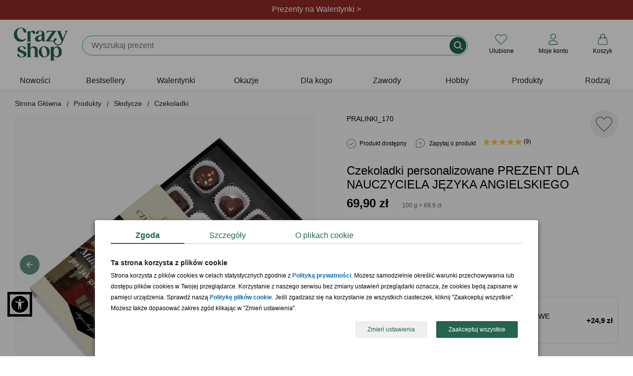

--- FILE ---
content_type: text/html; charset=iso-8859-2
request_url: https://www.crazyshop.pl/prod_77450_czekoladki-personalizowane-prezent-dla-nauczyciela-jezyka-an
body_size: 24300
content:
<!DOCTYPE html>
<html lang="pl">

<head>
	<title>Czekoladki personalizowane PREZENT DLA NAUCZYCIELA JĘZYKA ANGIELSKIEGO</title>
	<meta http-equiv="Content-Type" content="text/html; charset=iso-8859-2" />
	<meta http-equiv="X-UA-Compatible" content="IE=edge,chrome=1">
	<meta name="viewport" content="width=device-width, initial-scale=1">
	<meta name="copyright" content="(c)2009-2025 Danhoss" />
	<meta name="description" content="Sprawdź! Czekoladki personalizowane PREZENT DLA NAUCZYCIELA JĘZYKA ANGIELSKIEGO znajdujący się w kategorii Czekoladki, który idealnie nadaje się na imprezę." />

    <link rel="apple-touch-icon" sizes="57x57" href="https://www.crazyshop.pl/images/favicon/apple-icon-57x57.png">
    <link rel="apple-touch-icon" sizes="60x60" href="https://www.crazyshop.pl/images/favicon/apple-icon-60x60.png">
    <link rel="apple-touch-icon" sizes="72x72" href="https://www.crazyshop.pl/images/favicon/apple-icon-72x72.png">
    <link rel="apple-touch-icon" sizes="76x76" href="https://www.crazyshop.pl/images/favicon/apple-icon-76x76.png">
    <link rel="apple-touch-icon" sizes="114x114" href="https://www.crazyshop.pl/images/favicon/apple-icon-114x114.png">
    <link rel="apple-touch-icon" sizes="120x120" href="https://www.crazyshop.pl/images/favicon/apple-icon-120x120.png">
    <link rel="apple-touch-icon" sizes="144x144" href="https://www.crazyshop.pl/images/favicon/apple-icon-144x144.png">
    <link rel="apple-touch-icon" sizes="152x152" href="https://www.crazyshop.pl/images/favicon/apple-icon-152x152.png">
    <link rel="apple-touch-icon" sizes="180x180" href="https://www.crazyshop.pl/images/favicon/apple-icon-180x180.png">
    <link rel="icon" type="image/png" sizes="192x192"  href="https://www.crazyshop.pl/images/favicon/android-icon-192x192.png">
    <link rel="icon" type="image/png" sizes="32x32" href="https://www.crazyshop.pl/images/favicon/favicon-32x32.png">
    <link rel="icon" type="image/png" sizes="96x96" href="https://www.crazyshop.pl/images/favicon/favicon-96x96.png">
    <link rel="icon" type="image/png" sizes="16x16" href="https://www.crazyshop.pl/images/favicon/favicon-16x16.png">
    <link rel="manifest" href="https://www.crazyshop.pl/images/favicon/manifest.json">
    <meta name="msapplication-TileColor" content="#ffffff">
    <meta name="msapplication-TileImage" content="https://www.crazyshop.pl/images/favicon/ms-icon-144x144.png">
    <meta name="theme-color" content="#ffffff">

    <link rel="preload" href="app/static/fonts/Fraunces_cIfJD58njt0oc1qv86Rg.woff2" as="font" type="font/woff2" crossorigin />
    <link rel="preload" href="app/static/fonts/Fraunces_9v0c2Wa0K7iN7.woff2" as="font" type="font/woff2" crossorigin />
    <style>
        /* latin-ext */
        @font-face {
            font-family: 'Fraunces';
            font-style: normal;
            font-weight: 600;
            font-display: swap;
            src: local('Fraunces'), url(app/static/fonts/Fraunces_cIfJD58njt0oc1qv86Rg.woff2) format('woff2');
            unicode-range: U+0100-02BA, U+02BD-02C5, U+02C7-02CC, U+02CE-02D7, U+02DD-02FF, U+0304, U+0308, U+0329, U+1D00-1DBF, U+1E00-1E9F, U+1EF2-1EFF, U+2020, U+20A0-20AB, U+20AD-20C0, U+2113, U+2C60-2C7F, U+A720-A7FF;
        }
        /* latin */
        @font-face {
            font-family: 'Fraunces';
            font-style: normal;
            font-weight: 600;
            font-display: swap;
            src: local('Fraunces'), url(app/static/fonts/Fraunces_9v0c2Wa0K7iN7.woff2) format('woff2');
            unicode-range: U+0000-00FF, U+0131, U+0152-0153, U+02BB-02BC, U+02C6, U+02DA, U+02DC, U+0304, U+0308, U+0329, U+2000-206F, U+20AC, U+2122, U+2191, U+2193, U+2212, U+2215, U+FEFF, U+FFFD;
        }
        body {
            font-family: 'Helvetica', Arial, sans-serif;
            line-height: normal;
        }
    </style>

    <link rel="alternate" type="application/rss+xml" title="PartyBox Blog" href="https://www.crazyshop.pl/rss-blog.php" >

	
	

	<link rel="stylesheet" href="app/build/vendor.css?v=1768462270597"/>
	<link rel="stylesheet" href="app/build/product.css?v=1768462270597"/>

	<meta property="fb:app_id" content="390284797737335" />
    <meta name="fb:page_id" content="132097963503016">

	<link rel="canonical" href="https://www.crazyshop.pl/prod_77450_czekoladki-personalizowane-prezent-dla-nauczyciela-jezyka-an"/>

	
	

	<script type="text/javascript">
		var showAlcoholAlert = parseInt('1');
        let globalShopName = 'crazyshop';
        let globalCategoryId = '15148';
        let globalCategoryName = 'Czekoladki (15148)';
        let globalHashedId = '';
        let globalHashedEmail = '';
        var LOGGED_USER = null;
	</script>

	<script type="text/javascript">
		window.dataLayer = window.dataLayer || [];
		function gtag(){dataLayer.push(arguments)};
    </script>

    
    <script data-cookieconsent="ignore" type="text/javascript">
        gtag("consent", "default", {
            ad_storage: "denied",
            ad_user_data: "denied",
            ad_personalization: "denied",
            analytics_storage: "denied",
            functionality_storage: "denied",
            personalization_storage: "denied",
            security_storage: "granted",
            wait_for_update: 2500
        });
        gtag("set", "ads_data_redaction", true);
        window.dataLayer.push({
            'event': 'default_consent'
        })
	</script>
    

    

    <script type="text/javascript">
        gtag('js', new Date());
        gtag('config', 'AW-1004621473', {
            allow_enhanced_conversions: true,
            cookie_flags: 'SameSite=None;Secure'
        });
        gtag('config', 'G-PMDVX09Q1E', {
            cookie_flags: 'SameSite=None;Secure'
        });
    </script>

    <!-- Google Tag Manager -->
    <script async type="text/javascript">
        (function(w,d,s,l,i){w[l]=w[l]||[];w[l].push({'gtm.start': new Date().getTime(),event:'gtm.js'});
            var f=d.getElementsByTagName(s)[0],j=d.createElement(s),dl=l!='dataLayer'?'&l='+l:'';
            j.async=true;j.src='https://www.googletagmanager.com/gtm.js?id='+i+dl;f.parentNode.insertBefore(j,f);
    })(window,document,'script','dataLayer','GTM-5WHZ59V');</script>
    <!-- End Google Tag Manager -->
    <script async src="https://www.googletagmanager.com/gtag/js?id=AW-1004621473"></script>

	
<meta property="og:url" content="https://www.crazyshop.pl/prod_77450_czekoladki-personalizowane-prezent-dla-nauczyciela-jezyka-an" />
<meta property="og:title" content="Czekoladki personalizowane PREZENT DLA NAUCZYCIELA JĘZYKA ANGIELSKIEGO" />
<meta property="og:site_name" content="Czekoladki personalizowane PREZENT DLA NAUCZYCIELA JĘZYKA ANGIELSKIEGO" />
<meta property="og:image" content="https://www.crazyshop.pl/zasoby/images/middle/czekoladki-personalizowane-prezent-dla-nauczyciela_77450.jpg" />
<meta property="og:type" content="website" />
<meta property="og:locale" content="pl_PL" />
<meta property="og:description" content="Czekoladki personalizowane PREZENT DLA NAUCZYCIELA JĘZYKA ANGIELSKIEGO Szukasz wyjątkowego prezentu dla swojego nauczyciela języka angielskiego ? Nasze czekoladki personalizowane to idealny wybór na prezent dla anglisty! To słodki upominek, który doskonale sprawdzi się jako forma podziękowania dla nauczyciela, który pomógł Ci rozwijać Twoje umiejętności językowe. Co czyni nasze czekoladki na Dzień ..." />

	<meta name="geo.placename" content="Łunawska 34, Chełmno, Polska" />
	<meta name="geo.position" content="53.3523100;18.4713260" />
	<meta name="geo.region" content="PL-kujawsko-pomorskie" />
	<meta name="ICBM" content="53.3523100, 18.4713260" />
	<script type="application/ld+json">
	{
	   "@context": "https://schema.org",
	   "@type": "WebSite",
	   "url": "https://www.crazyshop.pl/",
	   "potentialAction": {
		 "@type": "SearchAction",
		 "target": "https://www.crazyshop.pl/lista.php?a=search&szukaj[name]=&#123;search_term_string&#125;",
		 "query-input": "required name=search_term_string"
	   },
	   "sameAs": [
			"https://www.facebook.com/pages/Crazyshoppl-Prezenty-i-design/132097963503016",
			"http://www.pinterest.com/crazyshoppl/",
			"https://www.crazyshop.pl/blog"
	   ]
	}
	</script>

	<script type="text/javascript" src="js/jquery-2.2.4.min.js?v=1768462270597"></script>
    <meta name="facebook-domain-verification" content="84phe3hvy6lod2aj6rocvyh2dtd9wr" />

    <!-- GetResponse Analytics -->
    <script type="text/javascript">
        (function(m, o, n, t, e, r, _){
            m['__GetResponseAnalyticsObject'] = e;m[e] = m[e] || function() {(m[e].q = m[e].q || []).push(arguments)};
            r = o.createElement(n);_ = o.getElementsByTagName(n)[0];r.async = 1;r.src = t;r.setAttribute('crossorigin', 'use-credentials');_.parentNode .insertBefore(r, _);
        })(window, document, 'script', 'https://danhossmarketing.com/script/9a6da08d-3cd1-486e-a233-0a3f9947abce/ga.js', 'GrTracking');
    </script>

    <meta http-equiv="content-language" content="pl" />
    <script src="js/sienna.min.js" data-asw-lang="pl" defer></script>
</head>


<body>

<!-- Doofinder -->
<script src="https://eu1-config.doofinder.com/2.x/3f26646e-8fb1-479e-864f-6e819547adb5.js" async></script>


<section class="top-header-section">
    
    <header class="top-header header-first" style="background-color: #912B26; color: #ffffff;">
        <div class="top-header-container">
            <div class="top-header-info" data-url="https://www.crazyshop.pl/prezenty-na-walentynki,1542">
                <div class="desktop-content">Prezenty na Walentynki ></div>
                <div class="mobile-content">Prezenty na Walentynki ></div>
            </div>
        </div>
    </header>
    
    <header class="top-header " style="background-color: #256451; color: #ffffff;">
        <div class="top-header-container">
            <div class="top-header-info" data-url="">
                <div class="desktop-content">98% dostaw w 24h. Sprawdź!</div>
                <div class="mobile-content">98% dostaw w 24h. Sprawdź!</div>
            </div>
        </div>
    </header>
    
</section>
<div class="top-header-mobile-placeholder"></div>
<style type="text/css">
    .up-selling-container {
        top: 192px;
    }
    @media (max-width: 1024px) {
        .up-selling-container {
            top: 140px;
        }
    }
    nav {
        margin-top: 0;
    }
</style>


<header class="main-header">
    
<div class="main-header-brand-logo" itemscope itemtype="https://schema.org/Organization">
    <a href="https://www.crazyshop.pl" itemprop="url" title="Crazyshop.pl">
        <img src="app/static/images/logo-crazyshop.svg"
             alt="Crazyshop.pl"
             width="110"
             height="67"
        />
    </a>
    <meta itemprop="name" content="Crazyshop.pl" />
    <meta itemprop="email" content="sklep@crazyshop.pl" />
    <meta itemprop="url" content="https://www.crazyshop.pl" />
    <span itemprop="address" itemscope itemtype="https://schema.org/PostalAddress">
            <meta itemprop="streetAddress" content="ul. Łunawska 34" />
            <meta itemprop="addressCountry" content="PL" />
            <meta itemprop="addressLocality" content="Chełmno" />
            <meta itemprop="addressRegion" content="Kuj-Pom" />
            <meta itemprop="postalCode" content="86-200" />
        </span>
    <meta itemprop="telephone" content="56 300 2005" />
</div>


    <div class="topsearch_box">
        <form action="lista.php"
              class="search-bar"
              method="get"
              name="wyszukiwarka"
              enctype="application/x-www-form-urlencoded">
            <div class="super_input-group">
                <input value=""
                       id="szukajname"
                       name="szukaj[name]"
                       maxlength="64"
                       autocomplete="off"
                       required="required"
                       minlength="3"
                       placeholder=""
                       type="text"
                       aria-label="Szukaj"
                       class="search-bar-input super_form-control_new2"><button type="submit" value="" title="Szukaj" class="button-search">&nbsp;</button>
            </div>
        </form>
    </div>

    <div class="main-header-controls"></div>
</header>

<script type="text/javascript">
    /**
     * @param  showSubMenu
     * @param  element
     */
    function accordionSubMenuItems(showSubMenu,element)
    {
        if (document.getElementById(showSubMenu).style.maxHeight !== '100%') {
            document.querySelectorAll('[data-sub-menu-items]').forEach(el => {
                el.style.maxHeight='0';
            });
            document.querySelectorAll('label.mobile-item').forEach(el => {
                if (el.classList.contains('icon-arrow-menu-up')) {
                    el.classList.remove('icon-arrow-menu-up');
                    el.classList.add('icon-arrow-menu-down');
                }
            });
            document.getElementById(showSubMenu).style.maxHeight='100%';
            element.classList.remove('icon-arrow-menu-down');
            element.classList.add('icon-arrow-menu-up');
        } else {
            document.getElementById(showSubMenu).style.maxHeight='0';
            element.classList.remove('icon-arrow-menu-up');
            element.classList.add('icon-arrow-menu-down');
        }
    }

    /**
     * @param  showSubMenu
     * @param  element
     */
    function toggleMegaLinks(element)
    {
        if (window.innerWidth < 1024) {
            let megaLinks = element.parentElement.querySelector('ul.mega-links');

            if (null !== megaLinks) {
                if (megaLinks.style.display === 'block') {
                    element.classList.remove('header-arrow-menu-up');
                    element.classList.add('header-arrow-menu-down');

                    megaLinks.style.display = 'none';
                } else {
                    element.classList.remove('header-arrow-menu-down');
                    element.classList.add('header-arrow-menu-up');

                    megaLinks.style.display = 'block';
                }
            }
        }
    }

    /**
     * @param  showSubMenu
     * @param  element
     */
    function toggleSubMenuItems(showSubMenu,element)
    {
        if (document.getElementById(showSubMenu).style.display === 'block') {
            document.getElementById(showSubMenu).style.display='none';
            element.classList.remove('icon-arrow-submenu-up');
            element.classList.add('icon-arrow-submenu-down');
        } else {
            document.querySelectorAll('.tab-content').forEach(el => {
                el.style.display='none';
            });
            document.getElementById(showSubMenu).style.display='block';
            element.classList.remove('icon-arrow-submenu-down');
            element.classList.add('icon-arrow-submenu-up');
        }
    }

    /**
     * @param  checkoutName
     * @param  element
     */
    function menuUnderline(checkoutName,element) {
        if (document.getElementById(checkoutName).checked !== true) {
            document.querySelectorAll('.desktop-item').forEach(el => {
                el.classList.remove('selected');
            });
            element.classList.add('selected');
        } else {
            element.classList.remove('selected');
        }
    }

    /**
     * @param  checkoutName
     * @param  element
     */
    function menuHideUnderline(checkoutName,element) {
        const em = document.getElementById(checkoutName);
        const status = window.getComputedStyle(em).getPropertyValue("visibility");

        if (status === 'hidden') {
           element.classList.remove('selected');
        }
    }

    /**
     * @param element
     */
    function selectedLabel(element) {
        element.parentElement.parentElement.querySelectorAll("label.selected").forEach(el => el.classList.remove('selected'));

        element.classList.add('selected');
    }
</script>

<nav>
    <div class="wrapper">
        <input type="radio" name="slider" id="menu-btn">
        <input type="radio" name="slider" id="close-btn">
        <ul class="nav-links">
            <div class="nav-top-header">
                <a href="https://www.crazyshop.pl" itemprop="url" title="Crazyshop.pl">
                    <img src="app/static/images/logo-crazyshop.svg" alt="Crazyshop.pl" width="64" height="39" vspace="10">
                </a>
                <label for="close-btn" class="btn close-btn"><i class="icon icon-close-circle-big"></i>
                <div>Zamknij</div>
                </label>
            </div>
                        <li>


                
                    <a href="lista.php?szukaj[inne]=new_product"
                       class="desktop-item"
                    >
                        Nowości                    </a>
                    <label class="mobile-item">
                        <a href="lista.php?szukaj[inne]=new_product" class="desktop-simple-item">
                            Nowości                        </a>
                    </label>





                            </li>
                        <li>


                
                    <a href="bestsellery,18086"
                       class="desktop-item"
                    >
                        Bestsellery                    </a>
                    <label class="mobile-item">
                        <a href="bestsellery,18086" class="desktop-simple-item">
                            Bestsellery                        </a>
                    </label>





                            </li>
                        <li>


                
                    <a href="https://www.crazyshop.pl/prezenty-na-walentynki,1542"
                       class="desktop-item"
                       onmouseenter="menuUnderline('mega-box-0',this);"
                       onmouseleave="menuHideUnderline('mega-box-0',this)"
                    >
                        Walentynki                    </a>
                    <input type="checkbox" id="showMega">
                    <label for="showMega" class="mobile-item icon-arrow-menu-down" onclick="accordionSubMenuItems('mega-box-0',this);">
                        Walentynki                    </label>

                    


                            </li>
                        <li>


                
                    <a href="prezenty-wg-okazji,1494"
                       class="desktop-item"
                       onmouseenter="menuUnderline('mega-box-1494',this);"
                       onmouseleave="menuHideUnderline('mega-box-1494',this)"
                    >
                        Okazje                    </a>
                    <input type="checkbox" id="showMega">
                    <label for="showMega" class="mobile-item icon-arrow-menu-down" onclick="accordionSubMenuItems('mega-box-1494',this);">
                        Okazje                    </label>

                    
                        <div class="mega-box" data-sub-menu-items id="mega-box-1494">
                        <div class="content">

                                                        <div class="row">
                                
                                    <header onclick="toggleMegaLinks(this)" class="header-arrow-menu-down ">
                                                                                    Urodziny                                                                            </header>

                                    <ul class="mega-links">
                                                                                                                                    <li><a href="prezenty-na-urodziny,1504">Wszystkie prezenty  urodzinowe</a></li>
                                                                                                                                                                                <li><a href="prezenty-na-urodziny-dla-niego,1506">Prezenty dla mężczyzn</a></li>
                                                                                                                                                                                <li><a href="prezenty-na-urodziny-dla-niej,1505">Prezenty dla kobiet</a></li>
                                                                                                                                                                                <li><a href="prezenty-na-urodziny-dla-dzieci,1507">Prezenty dla dzieci</a></li>
                                                                                                                                                                                <li><a href="prezenty-na-roczek,1514">1 urodziny</a></li>
                                                                                                                                                                                <li><a href="dla-dwulatka,13755">2 urodziny</a></li>
                                                                                                                                                                                <li><a href="prezenty-na-18-urodziny,1515">18 urodziny</a></li>
                                                                                                                                                                                <li><a href="prezenty-na-30-urodziny,1516">30 urodziny</a></li>
                                                                                                                                                                                <li><a href="prezenty-na-40-urodziny,1517">40 urodziny</a></li>
                                                                                                                                                                                <li><a href="prezenty-na-50-urodziny,1518">50 urodziny</a></li>
                                                                                                                                                                                <li><a href="prezenty-na-60-urodziny,1519">60 urodziny</a></li>
                                                                                                                                                                                <li><a href="prezenty-na-70-urodziny,11834">70 urodziny</a></li>
                                                                                                                                                                                <li><a href="prezenty-na-80-urodziny,11802">80 urodziny</a></li>
                                                                                                                                                                                <li><a href="prezenty-na-90-urodziny,13756">90 urodziny</a></li>
                                                                                                                                                                                <li><a href="prezenty-na-urodziny,1504"><div class="see-more"><div>zobacz więcej kategorii</div></div></a></li>
                                                                                                                        </ul>

                                                            </div>
                                                        <div class="row">
                                
                                    <header onclick="toggleMegaLinks(this)" class="header-arrow-menu-down ">
                                                                                    Ślub i rocznice                                                                            </header>

                                    <ul class="mega-links">
                                                                                                                                    <li><a href="podziekowania-slubne,15189">Podziękowania ślubne</a></li>
                                                                                                                                                                                <li><a href="prosba-o-swiadkowanie,17706">Prośba o świadkowanie</a></li>
                                                                                                                                                                                <li><a href="prezenty-na-rocznice-slubu,1495">Rocznice ślubu</a></li>
                                                                                                                                                                                <li><a href="prezenty-na-slub,1523">Ślub</a></li>
                                                                                                                                                                                <li><a href="prezenty-na-wieczor-kawalerski,1526">Wieczór kawalerski</a></li>
                                                                                                                                                                                <li><a href="prezenty-na-wieczor-panienski,1525">Wieczór panieński</a></li>
                                                                                                                        </ul>

                                                            </div>
                                                        <div class="row">
                                
                                    <header onclick="toggleMegaLinks(this)" class="header-arrow-menu-down ">
                                                                                    Całoroczne                                                                            </header>

                                    <ul class="mega-links">
                                                                                                                                    <li><a href="dla-magistra,16783">Absolutorium</a></li>
                                                                                                                                                                                <li><a href="prezenty-na-awans,17176">Awans</a></li>
                                                                                                                                                                                <li><a href="prezenty-na-baby-shower,13823">Baby shower</a></li>
                                                                                                                                                                                <li><a href="prezenty-na-bierzmowanie,17821">Bierzmowanie</a></li>
                                                                                                                                                                                <li><a href="prezenty-na-chrzest,12050">Chrzest<div class="status-top">TOP</div></a></li>
                                                                                                                                                                                <li><a href="prezenty-na-komunie,16029">Komunia Święta</a></li>
                                                                                                                                                                                <li><a href="prezenty-na-narodziny-dziecka,1528">Narodziny dziecka</a></li>
                                                                                                                                                                                <li><a href="prezenty-na-odejscie-z-pracy,17608">Odejście z pracy</a></li>
                                                                                                                                                                                <li><a href="prezenty-na-parapetowke,11658">Parapetówka</a></li>
                                                                                                                                                                                <li><a href="prezenty-na-rozpoczecie-szkoly,17820">Pierwszy dzień w szkole</a></li>
                                                                                                                                                                                <li><a href="powiadomienie-o-ciazy,17683">Powiadomienie o ciąży</a></li>
                                                                                                                                                                                <li><a href="przejscie-na-emeryture,1531">Przejście na emeryturę</a></li>
                                                                                                                                                                                <li><a href="prezenty-na-rocznice-slubu,1495">Rocznica związku</a></li>
                                                                                                                                                                                <li><a href="prezenty-na-rozpoczecie-szkoly,17820">Rozpoczęcie szkoły</a></li>
                                                                                                                                                                                <li><a href="prezenty-na-rozwod,18115">Rozwód</a></li>
                                                                                                                                                                                <li><a href="prezenty-na-zakonczenie-roku,17430">Zakończenie roku szkolnego</a></li>
                                                                                                                        </ul>

                                                            </div>
                                                        <div class="row">
                                
                                    <header onclick="toggleMegaLinks(this)" class="header-arrow-menu-down ">
                                                                                    Intencja                                                                            </header>

                                    <ul class="mega-links">
                                                                                                                                    <li><a href="prezenty-gratulacyjne,17438">Gratulacje</a></li>
                                                                                                                                                                                <li><a href="prezenty-na-podziekowanie,17679">Podziękowanie</a></li>
                                                                                                                                                                                <li><a href="prezenty-na-przeprosiny,17688">Przeprosiny</a></li>
                                                                                                                                                                                <li><a href="uniwersalne,2838">Bez okazji</a></li>
                                                                                                                        </ul>

                                                            </div>
                                                        <div class="row">
                                
                                    <header onclick="toggleMegaLinks(this)" class="header-arrow-menu-down ">
                                                                                    Święta kalendarzowe                                                                            </header>

                                    <ul class="mega-links">
                                                                                                                                    <li><a href="prezenty-na-dzien-babci-i-dziadka,1769">Dzień Babci<small> - 21.01</small></a></li>
                                                                                                                                                                                <li><a href="prezenty-na-dzien-babci-i-dziadka,1769">Dzień Dziadka<small> - 22.01</small></a></li>
                                                                                                                                                                                <li><a href="prezenty-na-walentynki,1542">Walentynki<small> - 14.02</small></a></li>
                                                                                                                                                                                <li><a href="prezenty-na-dzien-kobiet,1778">Dzień Kobiet<small> - 8.03</small></a></li>
                                                                                                                                                                                <li><a href="prezenty-na-dzien-mezczyzny,13820">Dzień Mężczyzn<small> - 10.03</small></a></li>
                                                                                                                                                                                <li><a href="prezenty-na-wielkanoc,17132">Wielkanoc<small> - 20.04</small></a></li>
                                                                                                                                                                                <li><a href="prezenty-na-dzien-dziewczyny,15462">Dzień Dziewczyny<small> - 22.04</small></a></li>
                                                                                                                                                                                <li><a href="prezenty-na-dzien-matki,1540">Dzień Matki<small> - 26.05</small></a></li>
                                                                                                                                                                                <li><a href="prezenty-na-dzien-dziecka,3235">Dzień Dziecka<small> - 1.06</small></a></li>
                                                                                                                                                                                <li><a href="prezenty-na-dzien-ojca,1541">Dzień Ojca<small> - 23.06</small></a></li>
                                                                                                                                                                                <li><a href="prezenty-na-dzien-chlopaka,1725">Dzień Chłopaka<small> - 30.09</small></a></li>
                                                                                                                                                                                <li><a href="prezenty-na-dzien-nauczyciela,1729">Dzień Nauczyciela<small> - 14.10</small></a></li>
                                                                                                                                                                                <li><a href="prezenty-dla-andrzeja,18590">Andrzejki<small> - 29.11</small></a></li>
                                                                                                                                                                                <li><a href="prezenty-na-mikolajki,3274">Mikołajki<small> - 6.12</small></a></li>
                                                                                                                                                                                <li><a href="prezenty-na-swieta,1533">Boże Narodzenie<small> - 25.12</small></a></li>
                                                                                                                        </ul>

                                                            </div>
                            
                            
                                                            <div class="products-x4">
                                    <div class="border-line">
                                        <header>Polecane prezenty</header>
                                        <ul>
                                                                                                                                        <li>
                                                    <a href="prod_58500_pudelko-na-zegarki-prezent-rocznicowy-dla-meza">
                                                        <img src="zasoby/images/mini/pudelko-na-zegarki-prezent-rocznicowy-dla-meza_58500.jpg" width="143" height="143" alt="Pudełko na zegarki PREZENT ROCZNICOWY DLA MĘŻA">
                                                        <div>Pudełko na zegarki PREZENT ROCZNICOWY DLA MĘŻA</div>
                                                    </a>
                                                </li>
                                                                                            <li>
                                                    <a href="prod_80545_plakat-ze-zdjeciem-prezent-dla-biznesmena">
                                                        <img src="zasoby/images/mini/plakat-ze-zdjeciem-prezent-dla-biznesmena_80545.jpg" width="143" height="143" alt="Plakat ze zdjęciem PREZENT DLA BIZNESMENA">
                                                        <div>Plakat ze zdjęciem PREZENT DLA BIZNESMENA</div>
                                                    </a>
                                                </li>
                                                                                            <li>
                                                    <a href="prod_82846_personalizowany-planer-z-dlugopisem-prezent-dla-pracownika">
                                                        <img src="zasoby/images/mini/planner-z-dlugopisem-rozowy_82846.jpg" width="143" height="143" alt="Personalizowany planer z długopisem PREZENT DLA PRACOWNIKA ">
                                                        <div>Personalizowany planer z długopisem PREZENT DLA PRACOWNIKA </div>
                                                    </a>
                                                </li>
                                                                                            <li>
                                                    <a href="prod_59222_skrzynka-narzedziowa-prezent-na-urodziny-dla-niego">
                                                        <img src="zasoby/images/mini/skrzynka-narzedziowa-prezent-na-urodziny-dla-niego_59222.jpg" width="143" height="143" alt="Skrzynka narzędziowa PREZENT NA URODZINY DLA NIEGO">
                                                        <div>Skrzynka narzędziowa PREZENT NA URODZINY DLA NIEGO</div>
                                                    </a>
                                                </li>
                                                                                    </ul>
                                    </div>
                                </div>
                            
                        </div>
                        </div>

                    


                            </li>
                        <li>


                
                    <a href="prezenty-dla,1545"
                       class="desktop-item"
                       onmouseenter="menuUnderline('mega-box-1545',this);"
                       onmouseleave="menuHideUnderline('mega-box-1545',this)"
                    >
                        Dla kogo                    </a>
                    <input type="checkbox" id="showMega">
                    <label for="showMega" class="mobile-item icon-arrow-menu-down" onclick="accordionSubMenuItems('mega-box-1545',this);">
                        Dla kogo                    </label>

                    
                        <div class="mega-box" data-sub-menu-items id="mega-box-1545">
                        <div class="content">

                                                        <div class="row">
                                
                                    <header onclick="toggleMegaLinks(this)" class="header-arrow-menu-down ">
                                                                                    Dla niej                                                                            </header>

                                    <ul class="mega-links">
                                                                                                                                    <li><a href="prezenty-dla-niej,2836">Zobacz wszystko dla niej</a></li>
                                                                                                                                                                                <li><a href="prezenty-dla-babci,1553">Babcia<div class="status-top">TOP</div></a></li>
                                                                                                                                                                                <li><a href="prezenty-dla-dziewczyny,13822">Dziewczyna</a></li>
                                                                                                                                                                                <li><a href="prezenty-dla-zony,11387">Żona</a></li>
                                                                                                                                                                                <li><a href="prezenty-dla-przyjaciolki,1548">Przyjaciółka</a></li>
                                                                                                                                                                                <li><a href="prezenty-dla-mamy,1550">Mama</a></li>
                                                                                                                                                                                <li><a href="prezenty-dla-niej,2836"><div class="see-more"><div>zobacz więcej kategorii</div></div></a></li>
                                                                                                                        </ul>

                                                            </div>
                                                        <div class="row">
                                
                                    <header onclick="toggleMegaLinks(this)" class="header-arrow-menu-down ">
                                                                                    Dla niego                                                                            </header>

                                    <ul class="mega-links">
                                                                                                                                    <li><a href="prezenty-dla-niego,2837">Zobacz wszystko dla niego</a></li>
                                                                                                                                                                                <li><a href="prezenty-dla-chlopaka,13757">Chłopak</a></li>
                                                                                                                                                                                <li><a href="prezenty-dla-dziadka,1554">Dziadek<div class="status-top">TOP</div></a></li>
                                                                                                                                                                                <li><a href="prezenty-dla-meza,11395">Mąż</a></li>
                                                                                                                                                                                <li><a href="prezenty-dla-przyjaciela,1547">Przyjaciel</a></li>
                                                                                                                                                                                <li><a href="prezenty-dla-taty,1549">Tata</a></li>
                                                                                                                                                                                <li><a href="prezenty-dla-niego,2837"><div class="see-more"><div>zobacz więcej kategorii</div></div></a></li>
                                                                                                                        </ul>

                                                            </div>
                                                        <div class="row">
                                
                                    <header onclick="toggleMegaLinks(this)" class="header-arrow-menu-down ">
                                                                                    Dla par                                                                            </header>

                                    <ul class="mega-links">
                                                                                                                                    <li><a href="prezenty-dla-pary,1546">Zobacz wszystko dla par</a></li>
                                                                                                                                                                                <li><a href="prezenty-na-dzien-babci-i-dziadka,1769">Dziadkowie</a></li>
                                                                                                                                                                                <li><a href="prezenty-dla-narzeczonych,17190">Narzeczeni</a></li>
                                                                                                                                                                                <li><a href="prezenty-dla-rodzicow,3366">Rodzice</a></li>
                                                                                                                                                                                <li><a href="prezenty-dla-tesciow,18304">Teściowie</a></li>
                                                                                                                        </ul>

                                                            </div>
                                                        <div class="row">
                                
                                    <header onclick="toggleMegaLinks(this)" class="header-arrow-menu-down ">
                                                                                    Dla dzieci i młodzieży                                                                            </header>

                                    <ul class="mega-links">
                                                                                                                                    <li><a href="prezenty-dla-dzieci,1557">Dzieci</a></li>
                                                                                                                                                                                <li><a href="prezenty-dla-niemowlakow,18572">Niemowlaki</a></li>
                                                                                                                                                                                <li><a href="prezenty-dla-nastolatkow,17667">Nastolatki</a></li>
                                                                                                                        </ul>

                                                            </div>
                                                        <div class="row">
                                
                                    <header onclick="toggleMegaLinks(this)" class="header-arrow-menu-down ">
                                                                                    Dla firm                                                                            </header>

                                    <ul class="mega-links">
                                                                                                                                    <li><a href="prezenty-dla-klientow,17638">Klienci</a></li>
                                                                                                                                                                                <li><a href="pracownik,3368">Pracownicy</a></li>
                                                                                                                                                                                <li><a href="prezenty-dla-szefostwa,18764">Szefostwo</a></li>
                                                                                                                                                                                <li><a href="prezenty-wg-zawodu,15608">Prezenty wg zawodów</a></li>
                                                                                                                        </ul>

                                                            </div>
                            
                                                            <div class="products-x4">
                                    <div class="border-line">
                                        <header>Polecane prezenty</header>
                                        <ul>
                                                                                                                                        <li>
                                                    <a href="prod_62818_zestaw-do-czyszczenia-butow-prezent-dla-gentlemana">
                                                        <img src="zasoby/images/mini/zestaw-do-czyszczenia-butow-gentleman_62818.jpg" width="143" height="143" alt="Zestaw do czyszczenia butów PREZENT DLA GENTLEMANA">
                                                        <div>Zestaw do czyszczenia butów PREZENT DLA GENTLEMANA</div>
                                                    </a>
                                                </li>
                                                                                            <li>
                                                    <a href="prod_80178_obraz-na-plotnie-kolaz-dla-mamy-70x50">
                                                        <img src="zasoby/images/mini/obraz-na-plotnie-kolaz-dla-mamy-70x50_80178.jpg" width="143" height="143" alt="Obraz na płótnie KOLAŻ dla mamy 70X50">
                                                        <div>Obraz na płótnie KOLAŻ dla mamy 70X50</div>
                                                    </a>
                                                </li>
                                                                                    </ul>
                                    </div>
                                </div>
                            
                            
                        </div>
                        </div>

                    


                            </li>
                        <li>


                
                    <a href="prezenty-wg-zawodu,15608"
                       class="desktop-item"
                       onmouseenter="menuUnderline('mega-box-15608',this);"
                       onmouseleave="menuHideUnderline('mega-box-15608',this)"
                    >
                        Zawody                    </a>
                    <input type="checkbox" id="showMega">
                    <label for="showMega" class="mobile-item icon-arrow-menu-down" onclick="accordionSubMenuItems('mega-box-15608',this);">
                        Zawody                    </label>

                    
                        <div class="mega-box" data-sub-menu-items id="mega-box-15608">
                        <div class="content">

                            <div class="inner-column inner-width39">
                                <ul class="mega-links-4-columns">
                                    
                                                                                    <li><a href="architekt,16664">Architekt</a></li>
                                        
                                    
                                                                                    <li><a href="barber,17161">Barber</a></li>
                                        
                                    
                                                                                    <li><a href="barman,17125">Barman</a></li>
                                        
                                    
                                                                                    <li><a href="budowlaniec,17698">Budowlaniec</a></li>
                                        
                                    
                                                                                    <li><a href="fizjoterapeuta,16768">Fizjoterapeuta</a></li>
                                        
                                    
                                                                                    <li><a href="fotograf,15187">Fotograf</a></li>
                                        
                                    
                                                                                    <li><a href="fryzjer,16665">Fryzjer</a></li>
                                        
                                    
                                                                                    <li><a href="informatyk,15186">Informatyk</a></li>
                                        
                                    
                                                                                    <li><a href="kierowca,16661">Kierowca</a></li>
                                        
                                    
                                                                                    <li><a href="ksiadz,13651">Ksiądz</a></li>
                                        
                                    
                                                                                    <li><a href="ksiegowa,16775">Księgowa</a></li>
                                        
                                    
                                                                                    <li><a href="kucharz,13833">Kucharz</a></li>
                                        
                                    
                                                                                    <li><a href="lekarz,16113">Lekarz</a></li>
                                        
                                    
                                                                                    <li><a href="mechanik,16659">Mechanik</a></li>
                                        
                                    
                                                                                    <li><a href="nauczyciel,1556">Nauczyciel</a></li>
                                        
                                    
                                                                                    <li><a href="pielegniarka,16678">Pielęgniarka</a></li>
                                        
                                    
                                                                                    <li><a href="policjant,15617">Policjant</a></li>
                                        
                                    
                                                                                    <li><a href="polozna,18623">Położna</a></li>
                                        
                                    
                                                                                    <li><a href="prawnik,16662">Prawnik</a></li>
                                        
                                    
                                                                                    <li><a href="ratownik-medyczny,17637">Ratownik medyczny</a></li>
                                        
                                    
                                                                                    <li><a href="rolnik,16677">Rolnik</a></li>
                                        
                                    
                                                                                    <li><a href="zakonnica,17138">Zakonnica</a></li>
                                        
                                    
                                                                                    <li><a href="zolnierz,15616">Żołnierz</a></li>
                                        
                                    
                                                                                    <li><a href="prezenty-wg-zawodu,15608"><div class="see-more"><div>zobacz więcej kategorii</div></div></a></li>
                                        
                                                                    </ul>
                            </div>

                                                            <div class="products-x4">
                                    <div class="border-line">
                                        <header>Polecane prezenty</header>
                                        <ul>
                                                                                                                                        <li>
                                                    <a href="prod_69478_skorzana-podkladka-pod-mysz-wlasny-projekt">
                                                        <img src="zasoby/images/mini/podkladka-pod-mysz-wlasny-tekst_69478.jpg" width="143" height="143" alt="Skórzana podkładka pod mysz WŁASNY PROJEKT">
                                                        <div>Skórzana podkładka pod mysz WŁASNY PROJEKT</div>
                                                    </a>
                                                </li>
                                                                                            <li>
                                                    <a href="prod_70733_zakladka-do-ksiazki-na-prezent-brazowa">
                                                        <img src="zasoby/images/mini/zakladka-twoj-tekst-brazowa_70733.jpg" width="143" height="143" alt="Zakładka do książki NA PREZENT brązowa">
                                                        <div>Zakładka do książki NA PREZENT brązowa</div>
                                                    </a>
                                                </li>
                                                                                    </ul>
                                    </div>
                                </div>
                            
                            
                        </div>
                        </div>



                    
                            </li>
                        <li>


                
                    <a href="prezenty-wg-hobby,13825"
                       class="desktop-item"
                       onmouseenter="menuUnderline('mega-box-13825',this);"
                       onmouseleave="menuHideUnderline('mega-box-13825',this)"
                    >
                        Hobby                    </a>
                    <input type="checkbox" id="showMega">
                    <label for="showMega" class="mobile-item icon-arrow-menu-down" onclick="accordionSubMenuItems('mega-box-13825',this);">
                        Hobby                    </label>

                    
                        <div class="mega-box" data-sub-menu-items id="mega-box-13825">
                        <div class="content">

                                                        <div class="row">
                                
                                    <header onclick="toggleMegaLinks(this)" class="header-arrow-menu-down ">
                                                                                    Sport i aktywność                                                                            </header>

                                    <ul class="mega-links">
                                                                                                                                    <li><a href="biegacz,17001">Biegacz<div class="status-top">TOP</div></a></li>
                                                                                                                                                                                <li><a href="pilkarz,16754">Piłkarz<div class="status-top">TOP</div></a></li>
                                                                                                                                                                                <li><a href="plywak,16759">Pływak</a></li>
                                                                                                                                                                                <li><a href="podroznik,13826">Podróżnik</a></li>
                                                                                                                                                                                <li><a href="rowerzysta,15180">Rowerzysta</a></li>
                                                                                                                                                                                <li><a href="surfer,17127">Surfer</a></li>
                                                                                                                                                                                <li><a href="tenisista,16753">Tenisista</a></li>
                                                                                                                                                                                <li><a href="tancerka,17122">Tancerka</a></li>
                                                                                                                                                                                <li><a href="zeglarz,15622">Żeglarz</a></li>
                                                                                                                                                                                <li><a href="prezenty-wg-hobby,13825"><div class="see-more"><div>zobacz więcej kategorii</div></div></a></li>
                                                                                                                        </ul>

                                                            </div>
                                                        <div class="row">
                                
                                    <header onclick="toggleMegaLinks(this)" class="header-arrow-menu-down ">
                                                                                    Rośliny i zwierzęta                                                                            </header>

                                    <ul class="mega-links">
                                                                                                                                    <li><a href="grzybiarz,16673">Grzybiarz</a></li>
                                                                                                                                                                                <li><a href="kociara,16672">Kociara</a></li>
                                                                                                                                                                                <li><a href="koniara,17345">Koniara</a></li>
                                                                                                                                                                                <li><a href="dzialkowiec,13835">Ogrodnik</a></li>
                                                                                                                                                                                <li><a href="psiarz,15184">Psiara</a></li>
                                                                                                                                                                                <li><a href="wedkarz,13831">Wędkarz<div class="status-top">TOP</div></a></li>
                                                                                                                                                                                <li><a href="prezenty-wg-hobby,13825"><div class="see-more"><div>zobacz więcej kategorii</div></div></a></li>
                                                                                                                        </ul>

                                                            </div>
                                                        <div class="row">
                                
                                    <header onclick="toggleMegaLinks(this)" class="header-arrow-menu-down ">
                                                                                    Kulinaria i napoje                                                                            </header>

                                    <ul class="mega-links">
                                                                                                                                    <li><a href="kawosz,16130">Kawosz<div class="status-top">TOP</div></a></li>
                                                                                                                                                                                <li><a href="koneser-whisky,16630">Koneser whisky</a></li>
                                                                                                                                                                                <li><a href="kucharz,13833">Miłośnik gotowania</a></li>
                                                                                                                                                                                <li><a href="milosnik-prosecco,16670">Miłośnik prosecco</a></li>
                                                                                                                                                                                <li><a href="prezenty-wg-hobby,13825"><div class="see-more"><div>zobacz więcej kategorii</div></div></a></li>
                                                                                                                        </ul>

                                                            </div>
                                                        <div class="row">
                                
                                    <header onclick="toggleMegaLinks(this)" class="header-arrow-menu-down ">
                                                                                    Motoryzacja                                                                            </header>

                                    <ul class="mega-links">
                                                                                                                                    <li><a href="fan-motoryzacji,16681">Fan motoryzacji</a></li>
                                                                                                                                                                                <li><a href="motocyklista,15181">Motocyklista</a></li>
                                                                                                                                                                                <li><a href="majsterkowicz,15183">Majsterkowicz<div class="status-top">TOP</div></a></li>
                                                                                                                                                                                <li><a href="prezenty-wg-hobby,13825"><div class="see-more"><div>zobacz więcej kategorii</div></div></a></li>
                                                                                                                        </ul>

                                                            </div>
                                                        <div class="row">
                                
                                    <header onclick="toggleMegaLinks(this)" class="header-arrow-menu-down ">
                                                                                    Wyjątkowe cechy                                                                            </header>

                                    <ul class="mega-links">
                                                                                                                                    <li><a href="artystyczna-dusza,16760">Artystyczna dusza</a></li>
                                                                                                                                                                                <li><a href="domator,17455">Domator</a></li>
                                                                                                                                                                                <li><a href="feministka,17895">Feministka</a></li>
                                                                                                                                                                                <li><a href="gadula,17432">Gaduła</a></li>
                                                                                                                                                                                <li><a href="geek,17184">Geek</a></li>
                                                                                                                                                                                <li><a href="hipochondryk,17454">Hipochondryk</a></li>
                                                                                                                                                                                <li><a href="imprezowicz,16772">Imprezowicz</a></li>
                                                                                                                                                                                <li><a href="jesieniara,18363">Jesieniara</a></li>
                                                                                                                                                                                <li><a href="mol-ksiazkowy,15179">Książkara<div class="status-top">TOP</div></a></li>
                                                                                                                                                                                <li><a href="leniuch,16658">Leniuch</a></li>
                                                                                                                                                                                <li><a href="cukiernik,17133">Łasuch</a></li>
                                                                                                                                                                                <li><a href="maruda,17400">Maruda</a></li>
                                                                                                                                                                                <li><a href="marzyciel,17453">Marzyciel</a></li>
                                                                                                                                                                                <li><a href="prezenty-wg-osobowosci,17433"><div class="see-more"><div>zobacz więcej kategorii</div></div></a></li>
                                                                                                                        </ul>

                                                            </div>
                            
                            
                                                            <div class="products-x4">
                                    <div class="border-line">
                                        <header>Polecane prezenty</header>
                                        <ul>
                                                                                                                                        <li>
                                                    <a href="prod_69590_doniczka-na-kwiaty-z-grawerem-personalizowany-prezent-dla-pr">
                                                        <img src="zasoby/images/mini/oslonka-na-doniczke-prezent-dla-przyjaciolki_69590.jpg" width="143" height="143" alt="Doniczka na kwiaty z grawerem PERSONALIZOWANY PREZENT DLA PRZYJACIÓŁKI">
                                                        <div>Doniczka na kwiaty z grawerem PERSONALIZOWANY PREZENT DLA PRZYJACIÓŁKI</div>
                                                    </a>
                                                </li>
                                                                                            <li>
                                                    <a href="prod_48037_magnes-personalizowany-prezent-dla-siostry">
                                                        <img src="zasoby/images/mini/magnes_personalizowany_fotka_48037.jpg" width="143" height="143" alt="Magnes personalizowany PREZENT DLA SIOSTRY">
                                                        <div>Magnes personalizowany PREZENT DLA SIOSTRY</div>
                                                    </a>
                                                </li>
                                                                                            <li>
                                                    <a href="prod_21311_kalendarz-na-sciane-prezent-dla-fana-pilki-noznej">
                                                        <img src="zasoby/images/mini/kalendarz-football_21311.jpg" width="143" height="143" alt="Kalendarz na ścianę PREZENT DLA FANA PIŁKI NOŻNEJ">
                                                        <div>Kalendarz na ścianę PREZENT DLA FANA PIŁKI NOŻNEJ</div>
                                                    </a>
                                                </li>
                                                                                            <li>
                                                    <a href="prod_55297_personalizowany-lezak-z-nadrukiem-prezent-na-piecdziesiatke">
                                                        <img src="zasoby/images/mini/personalizowany-lezak-z-nadrukiem-prezent-na-piecd_55297.jpg" width="143" height="143" alt="Personalizowany leżak z nadrukiem PREZENT NA PIĘĆDZIESIĄTKĘ">
                                                        <div>Personalizowany leżak z nadrukiem PREZENT NA PIĘĆDZIESIĄTKĘ</div>
                                                    </a>
                                                </li>
                                                                                    </ul>
                                    </div>
                                </div>
                            
                        </div>
                        </div>

                    


                            </li>
                        <li>


                
                    <a href="produkty,1481"
                       class="desktop-item"
                       onmouseenter="menuUnderline('mega-box-1481',this);"
                       onmouseleave="menuHideUnderline('mega-box-1481',this)"
                    >
                        Produkty                    </a>
                    <input type="checkbox" id="showMega">
                    <label for="showMega" class="mobile-item icon-arrow-menu-down" onclick="accordionSubMenuItems('mega-box-1481',this);">
                        Produkty                    </label>

                    
                        <div class="mega-box" data-sub-menu-items id="mega-box-1481">
                        <div class="content">

                            <div class="inner-column inner-width39">
                                <ul class="mega-links-4-columns">
                                    
                                                                                    <li><a href="produkty,1481">Zobacz wszystkie</a></li>
                                        
                                    
                                                                                    <li><a href="albumy,3375">Albumy<div class="status-top">TOP</div></a></li>
                                        
                                    
                                                                                    <li><a href="alkohol-na-prezent,1401">Alkohol</a></li>
                                        
                                    
                                                                                    <li><a href="biblie-dla-dzieci,14141">Biblie personalizowane</a></li>
                                        
                                    
                                                                                    <li><a href="breloki-do-kluczy,15255">Breloki</a></li>
                                        
                                    
                                                                                    <li><a href="czekoladki,15148">Czekoladki</a></li>
                                        
                                    
                                                                                    <li><a href="oslonki-na-doniczki,17727">Doniczki</a></li>
                                        
                                    
                                                                                    <li><a href="kalendarze,1305">Kalendarze<div class="status-top">TOP</div></a></li>
                                        
                                    
                                                                                    <li><a href="karafki,1773">Karafki</a></li>
                                        
                                    
                                                                                    <li><a href="kartki,1592">Kartki<div class="status-top">TOP</div></a></li>
                                        
                                    
                                                                                    <li><a href="kawy,1463">Kawy</a></li>
                                        
                                    
                                                                                    <li><a href="kieliszki,17954">Kieliszki</a></li>
                                        
                                    
                                                                                    <li><a href="koce,16403">Koce<div class="status-top">TOP</div></a></li>
                                        
                                    
                                                                                    <li><a href="koszulki-z-nadrukiem,1477">Koszulki</a></li>
                                        
                                    
                                                                                    <li><a href="ksiazki-dla-dzieci,17932">Książki dla dzieci</a></li>
                                        
                                    
                                                                                    <li><a href="kubki,1365">Kubki</a></li>
                                        
                                    
                                                                                    <li><a href="kubki-emaliowane,16319">Kubki emaliowane</a></li>
                                        
                                    
                                                                                    <li><a href="kubki-termiczne,15164">Kubki termiczne</a></li>
                                        
                                    
                                                                                    <li><a href="kuferki,18544">Kuferki</a></li>
                                        
                                    
                                                                                    <li><a href="lampki-nocne,17916">Lampki nocne</a></li>
                                        
                                    
                                                                                    <li><a href="lezaki,15166">Leżaki</a></li>
                                        
                                    
                                                                                    <li><a href="magnesy,1657">Magnesy</a></li>
                                        
                                    
                                                                                    <li><a href="maskotki,1774">Maskotki</a></li>
                                        
                                    
                                                                                    <li><a href="narzedzia-ogrodnicze,18448">Narzędzia ogrodnicze</a></li>
                                        
                                    
                                                                                    <li><a href="nosidla-na-piwo,1664">Nosidła</a></li>
                                        
                                    
                                                                                    <li><a href="notatniki,1292">Notatniki</a></li>
                                        
                                    
                                                                                    <li><a href="piersiowki,15162">Piersiówki</a></li>
                                        
                                    
                                                                                    <li><a href="plakaty,1476">Plakaty</a></li>
                                        
                                    
                                                                                    <li><a href="plannery,14481">Plannery<div class="status-top">TOP</div></a></li>
                                        
                                    
                                                                                    <li><a href="poduszki,1684">Poduszki</a></li>
                                        
                                    
                                                                                    <li><a href="reczniki,3389">Ręczniki</a></li>
                                        
                                    
                                                                                    <li><a href="skarbonki,3273">Skarbonki</a></li>
                                        
                                    
                                                                                    <li><a href="skarpetki,12997">Skarpetki</a></li>
                                        
                                    
                                                                                    <li><a href="standy-tekturowe,17457">Standy tekturowe</a></li>
                                        
                                    
                                                                                    <li><a href="statuetki-z-grawerem,17995">Statuetki</a></li>
                                        
                                    
                                                                                    <li><a href="szklanki-do-whisky,16103">Szklanki do whisky</a></li>
                                        
                                    
                                                                                    <li><a href="swiece,3370">Świece<div class="status-top">TOP</div></a></li>
                                        
                                    
                                                                                    <li><a href="termosy-i-kubki-termiczne,10992">Termosy<div class="status-top">TOP</div></a></li>
                                        
                                    
                                                                                    <li><a href="zdjecia-na-plotnie,17460">Zdjęcia na płótnie</a></li>
                                        
                                    
                                                                                    <li><a href="zegar-na-prezent,11081">Zegary ścienne</a></li>
                                        
                                    
                                                                                    <li><a href="produkty,1481"><div class="see-more"><div>zobacz więcej kategorii</div></div></a></li>
                                        
                                                                    </ul>
                            </div>

                                                            <div class="products-x4">
                                    <div class="border-line">
                                        <header>Polecane prezenty</header>
                                        <ul>
                                                                                                                                        <li>
                                                    <a href="prod_70537_personalizowana-swieca-dla-przyjaciolki-spale-ci-dom">
                                                        <img src="zasoby/images/mini/personalizowana-swieca-dla-przyjaciolki-spale-ci-d_70537.jpg" width="143" height="143" alt="Personalizowana świeca dla przyjaciółki SPALĘ CI DOM">
                                                        <div>Personalizowana świeca dla przyjaciółki SPALĘ CI DOM</div>
                                                    </a>
                                                </li>
                                                                                            <li>
                                                    <a href="prod_48304_personalizowana-poduszka-prezent-na-roczek">
                                                        <img src="zasoby/images/mini/personalizowana_poduszka_dla_dzieci_roczek_48304.jpg" width="143" height="143" alt="Personalizowana poduszka PREZENT NA ROCZEK">
                                                        <div>Personalizowana poduszka PREZENT NA ROCZEK</div>
                                                    </a>
                                                </li>
                                                                                    </ul>
                                    </div>
                                </div>
                            
                            
                        </div>
                        </div>



                    
                            </li>
                        <li>


                
                    <a href="prezenty-wg-rodzaju,14584"
                       class="desktop-item"
                       onmouseenter="menuUnderline('mega-box-14584',this);"
                       onmouseleave="menuHideUnderline('mega-box-14584',this)"
                    >
                        Rodzaj                    </a>
                    <input type="checkbox" id="showMega">
                    <label for="showMega" class="mobile-item icon-arrow-menu-down" onclick="accordionSubMenuItems('mega-box-14584',this);">
                        Rodzaj                    </label>

                    
                        <div class="mega-box" data-sub-menu-items id="mega-box-14584">
                        <div class="content">

                                                        <div class="row">
                                
                                    <header onclick="toggleMegaLinks(this)" class="header-arrow-menu-down ">
                                                                                    Polecane                                                                            </header>

                                    <ul class="mega-links">
                                                                                                                                    <li><a href="lista.php?szukaj[inne]=new_product">Nowości</a></li>
                                                                                                                                                                                <li><a href="bestsellery,18086">Bestsellery<div class="status-top">TOP</div></a></li>
                                                                                                                                                                                <li><a href="z-dostawa-w-24h,17670">Z dostawą w 24h</a></li>
                                                                                                                        </ul>

                                                            </div>
                                                        <div class="row">
                                
                                    <header onclick="toggleMegaLinks(this)" class="header-arrow-menu-down ">
                                                                                    Motyw i styl                                                                            </header>

                                    <ul class="mega-links">
                                                                                                                                    <li><a href="eleganckie,14586">Eleganckie</a></li>
                                                                                                                                                                                <li><a href="erotyczne,17915">Erotyczne</a></li>
                                                                                                                                                                                <li><a href="na-szczescie,17709">Na szczęście</a></li>
                                                                                                                                                                                <li><a href="oryginalne,14589">Oryginalne</a></li>
                                                                                                                                                                                <li><a href="romantyczne,17338">Romantyczne</a></li>
                                                                                                                                                                                <li><a href="smieszne,14585">Śmieszne</a></li>
                                                                                                                                                                                <li><a href="swiateczne,14590">Świąteczne</a></li>
                                                                                                                                                                                <li><a href="top-motywy,18075">Top motywy</a></li>
                                                                                                                                                                                <li><a href="uniwersalne,2838">Uniwersalne</a></li>
                                                                                                                        </ul>

                                                            </div>
                                                        <div class="row">
                                
                                    <header onclick="toggleMegaLinks(this)" class="header-arrow-menu-down ">
                                                                                    Charakter produktu                                                                            </header>

                                    <ul class="mega-links">
                                                                                                                                                                                                                                                                                                                                                                                                                                                                                                                                    <li><a href="ze-zdjeciem,16991">Ze zdjęciem<div class="status-top">TOP</div></a></li>
                                                                                                                                                                                <li><a href="z-wlasnym-projektem,17817">Z własnym projektem</a></li>
                                                                                                                                                                                <li><a href="zestawy-prezentowe,17651">Zestawy prezentowe</a></li>
                                                                                                                        </ul>

                                                            </div>
                                                        <div class="row">
                                
                                    <header onclick="toggleMegaLinks(this)" class="header-arrow-menu-down ">
                                                                                    Typ i przeznaczenie                                                                            </header>

                                    <ul class="mega-links">
                                                                                                                                    <li><a href="eko-prezent,17924">Eko prezenty</a></li>
                                                                                                                                                                                <li><a href="firmowe,18018">Firmowe</a></li>
                                                                                                                                                                                <li><a href="praktyczne,14587">Praktyczne</a></li>
                                                                                                                                                                                <li><a href="spozywcze,18109">Spożywcze</a></li>
                                                                                                                        </ul>

                                                            </div>
                                                        <div class="row">
                                
                                    <header onclick="toggleMegaLinks(this)" class="header-arrow-menu-down ">
                                                                                    Cena                                                                            </header>

                                    <ul class="mega-links">
                                                                                                                                    <li><a href="do-50-zl,14588">Do 50 zł</a></li>
                                                                                                                                                                                <li><a href="do-100-zl,17867">Do 100 zł</a></li>
                                                                                                                                                                                <li><a href="do-300-zl,18307">Do 300 zł</a></li>
                                                                                                                                                                                                                                                                                                                                                                                        </ul>

                                                            </div>
                            
                                                            <div class="products-x4">
                                    <div class="border-line">
                                        <header>Polecane prezenty</header>
                                        <ul>
                                                                                                                                        <li>
                                                    <a href="prod_73752_statuetka-dla-mamy-ze-zdjeciem">
                                                        <img src="zasoby/images/mini/ramka-plexi-prezent-dla-mamy_73752.jpg" width="143" height="143" alt="Statuetka DLA MAMY ze zdjęciem">
                                                        <div>Statuetka DLA MAMY ze zdjęciem</div>
                                                    </a>
                                                </li>
                                                                                            <li>
                                                    <a href="prod_64899_kroliczek-maskotka-z-imieniem-przyjaciel-prezent-dla-chlopca">
                                                        <img src="zasoby/images/mini/kroliczek-maskotka-z-imieniem-przyjaciel-prezent-d_64899.jpg" width="143" height="143" alt="Króliczek maskotka z imieniem PRZYJACIEL prezent dla chłopca">
                                                        <div>Króliczek maskotka z imieniem PRZYJACIEL prezent dla chłopca</div>
                                                    </a>
                                                </li>
                                                                                    </ul>
                                    </div>
                                </div>
                            
                            
                        </div>
                        </div>

                    


                            </li>
            
                        <li id="mini-recommended-mobile">
                <section class="mini-recommended">
                    <header>Polecamy</header>
                    <table>
                        <tr>
                                                        <td>
                                <a href="wstazki-do-prezentow,18145" title="Zobacz kategorie"><img src="zasoby/flash_banner/wstazki_do_prezentow-1-.jpg" alt="Wstążki">
                                    Wstążki                                </a>
                            </td>
                                                        <td>
                                <a href="pudelka-prezentowe,17668" title="Zobacz kategorie"><img src="zasoby/flash_banner/pudelka-prezentowe-1-.jpg" alt="Pudełka">
                                    Pudełka                                </a>
                            </td>
                                                        <td>
                                <a href="wydruk-zdjec,18976" title="Zobacz kategorie"><img src="zasoby/flash_banner/650_pakiet-zdjec.jpg" alt="Koperta ze zdjęciami">
                                    Koperta ze zdjęciami                                </a>
                            </td>
                                                    </tr>
                    </table>
                </section>
            </li>
                    </ul>
        <label for="menu-btn" class="btn menu-btn main-navigation-menu"><svg
                class="hamburger-menu-icon"
                viewBox="0 0 54.55 46.649"
                version="1.1"
                id="svg1"
                xmlns="http://www.w3.org/2000/svg"
                xmlns:svg="http://www.w3.org/2000/svg">
                <defs id="defs1" />
                <g
                    id="Group_6"
                    data-name="Group 6"
                    transform="translate(-87.2 -26.2)">
                    <line
                        id="Line_1"
                        data-name="Line 1"
                        x2="139.31633"
                        fill="none"
                        stroke="#1e1e1e"
                        stroke-linecap="round"
                        stroke-width="2.6"
                        style="fill:#246450;fill-opacity:1;stroke:#246450;stroke-width:4.94942;stroke-dasharray:none;stroke-opacity:1"
                        x1="89.75145"
                        y1="28.788992"
                        y2="28.788992" />
                    <line
                        id="Line_2"
                        data-name="Line 2"
                        x2="139.31586"
                        fill="none"
                        stroke="#1e1e1e"
                        stroke-linecap="round"
                        stroke-width="2.6"
                        style="stroke:#246450;stroke-width:4.95205;stroke-dasharray:none;stroke-opacity:1"
                        x1="89.751945"
                        y1="49.523998"
                        y2="49.523998" />
                    <line
                        id="Line_3"
                        data-name="Line 3"
                        x2="139.29515"
                        fill="none"
                        stroke="#1e1e1e"
                        stroke-linecap="round"
                        stroke-width="2.6"
                        style="stroke:#246450;stroke-width:4.95736;stroke-dasharray:none;stroke-opacity:1"
                        x1="89.67868"
                        y1="70.378677"
                        y2="70.378677" />
                </g>
            </svg><div>Menu</div></label>
    </div>
</nav>

        


<main class="doo-cat-1556 doo-cat-1729 doo-cat-15148 doo-cat-17430 doo-cat-18221 doo-cat-18232 doo-cat-18732 doo-prod-77450 doo-selected-cat-15148">
    <script type="text/javascript">

    var CURRENT_PRODUCT_ID = parseInt('77450');
    const showMiniCart = '';

    const personalizeEditorUrl = 'https://edytor.danhoss.com/new/app/build/app.js';

    /**
     * @param  productId
     * @return 
     */
    function goPersonalize(productId) {
        let gift = '&gift=0';

        document.querySelectorAll('input[type="checkbox"][name="association-gift-check"]').forEach(associationGiftCheck => {
            if (null !== associationGiftCheck) {
                if (associationGiftCheck.checked === true) {
                    gift = '&gift=' + associationGiftCheck.value;
                    if (typeof ga4SendEvent == 'function') {
                        ga4SendEvent('association_gift_in_product', ['PRALINKI_170']);
                    }
                    return gift;
                }
            }
        });

        return gift;
    }

    $(document).ready(function () {
        setTimeout(function () {
            if (typeof getCookie !== "function") {
                return true;
            }

            var productData = {
                position: 0,
                category: "Czekoladki (15148)",
                list: "Lista niezdefiniowana (Wejście bezpośrednie do produktu)"
            };

            var storageData = getCookie('product');

            if (storageData.length > 0) {
                productData = JSON.parse(decodeURIComponent(escape(window.atob(storageData))));
            }

            let product = {};
            product['PRALINKI_170'] = {
                "position": productData.position,
                "id": "PRALINKI_170",
                "name": "Czekoladki personalizowane PREZENT DLA NAUCZYCIELA JĘZYKA ANGIELSKIEGO",
                "price": "69.9",
                "category": productData.category,
                "isbn": "PRALINKI_170",
                "variant": "",
                "brand": "Crazyshop.pl"
            };

            var presentationHandler = $('*[data-presentation-handler]');
            var presentation = $('*[data-presentation]');
            var presentationBackground = $('*[data-presentation-background]');
            var presentationClose = $('*[data-presentation-close]');


            let buttonPersonalize = $('#button-personalize');
            if (null !== buttonPersonalize) {
                buttonPersonalize.on('mousedown', function (event) {
                    const qty = document.getElementById('qty');
                    if (null !== qty) {
                        product['PRALINKI_170'].quantity = parseInt(document.getElementById('qty').value);
                    }
                });
            }

            let buttonPersonalizeMobile = $('#button-personalize-mobile');
            if (null !== buttonPersonalizeMobile) {
                buttonPersonalizeMobile.on('mousedown', function (event) {
                    const qty = document.getElementById('qty');
                    if (null !== qty) {
                        product['PRALINKI_170'].quantity = parseInt(document.getElementById('qty').value);
                    }
                });
            }

            let buttonAddToCart = $('#button-add-to-cart');
            if (null !== buttonAddToCart) {
                buttonAddToCart.on('mousedown', function (event) {
                    const qty = document.getElementById('qty');
                    if (null !== qty) {
                        product['PRALINKI_170'].quantity = parseInt(document.getElementById('qty').value);
                    }
                    if (typeof ga4SendEvent == 'function') {
                        ga4SendEvent('add_to_cart', product['PRALINKI_170']);
                    }
                    if (typeof tiktok_addToCart == 'function') {
                        tiktok_addToCart(product['PRALINKI_170']);
                    }
                });
            }

            let buttonAddToCartMobile = $('#button-add-to-cart-mobile');
            if (null !== buttonAddToCartMobile) {
                buttonAddToCartMobile.on('mousedown', function (event) {
                    const qty = document.getElementById('qty');
                    if (null !== qty) {
                        product['PRALINKI_170'].quantity = parseInt(document.getElementById('qty').value);
                    }
                    if (typeof ga4SendEvent == 'function') {
                        ga4SendEvent('add_to_cart', product['PRALINKI_170']);
                    }
                    if (typeof tiktok_addToCart == 'function') {
                        tiktok_addToCart(product['PRALINKI_170']);
                    }
                });
            }

            presentationHandler.on('click', function (event) {
                event = event || window.event;

                if (!presentation.is(':visible')) {
                    presentationBackground.stop(true, true).show();
                    presentation.stop(true, true).show();

                } else {
                    presentation.stop(true, true).hide();
                    presentationBackground.stop(true, true).fadeOut(200);
                }

                event.preventDefault();
            });

            presentationClose.on('click', function (event) {
                event = event || window.event;

                presentation.stop(true, true).hide(0);
                presentationBackground.stop(true, true).fadeOut(200);

                event.stopPropagation();
                event.preventDefault();
            });

            presentationBackground.on('click', function (event) {
                event = event || window.event;

                presentation.stop(true, true).hide(0);
                $(this).stop(true, true).fadeOut(200);

                event.stopPropagation();
                event.preventDefault();
            });

            $(document).on('keydown', function (event) {
                event = event || window.event;

                if (event.which === 27) {
                    presentation.stop(true, true).hide(0);
                    presentationBackground.stop(true, true).fadeOut(200);

                    event.stopPropagation();
                    event.preventDefault();
                }
            });

            if (typeof ga4SendEvent == 'function') {
                ga4SendEvent('view_item', product['PRALINKI_170']);
            }

            if (gtag) {
                gtag('event', 'page_view', {
                    ecomm_pagetype: 'product',
                    ecomm_prodid: 'PRALINKI_170',
                    ecomm_totalvalue: '69.9',
                    ecomm_category: 'Czekoladki (15148)'
                });
            }
        }, 1000);
    });

    $(window).load(function() {
        setTimeout(function() {
            const quantityInput = document.getElementById('qty');
            let quantity = 1;
            if (null !== quantityInput) {
                quantity = parseInt(quantityInput.value);
            }
            if (typeof tiktok_viewContent == 'function') {
                tiktok_viewContent({
                    "id": "77450",
                    "isbn": "PRALINKI_170",
                    "name": "Czekoladki personalizowane PREZENT DLA NAUCZYCIELA JĘZYKA ANGIELSKIEGO",
                    "price": "69.9",
                    "brand": "Crazyshop.pl",
                    "quantity": quantity,
                });
            }
        }, 1000);
    });
</script>








<section class="products-list-content">
    <div class="breadcrumbs-wrapper"><div class="container-fluid"><ol id="breadcrumbs" class="breadcrumb"><li class="breadcrumb-item">
<span itemtype="http://schema.org/BreadcrumbList" itemscope><span itemprop="itemListElement" itemscope itemtype="http://schema.org/ListItem"><a href="https://www.crazyshop.pl" itemprop="item"><span itemprop="name">Strona Główna</span></a><meta itemprop="position" content="1" /></span> <li class="breadcrumb-item">
				<span itemprop="itemListElement" itemscope itemtype="http://schema.org/ListItem">
					<a style="white-space: nowrap;" href="produkty,1481" itemprop="item">
						<span itemprop="name">Produkty</span>
					</a><meta itemprop="position" content="2" />
				</span>
			</li><li class="breadcrumb-item">
				<span itemprop="itemListElement" itemscope itemtype="http://schema.org/ListItem">
					<a style="white-space: nowrap;" href="slodycze,18019" itemprop="item">
						<span itemprop="name">Słodycze</span>
					</a><meta itemprop="position" content="3" />
				</span>
			</li><li class="breadcrumb-item">
				<span itemprop="itemListElement" itemscope itemtype="http://schema.org/ListItem">
					<a style="white-space: nowrap;" href="czekoladki,15148" itemprop="item">
						<span itemprop="name">Czekoladki</span>
					</a><meta itemprop="position" content="4" />
				</span>
	        </li></a></li></ol></div></div>
</section>

<section class="product-container " itemprop="offers" itemscope itemtype="http://schema.org/Product">
    <link itemprop="itemCondition" href="http://schema.org/NewCondition"/>

    <meta itemprop="productID" content="sku:PRALINKI_170"/>
    <meta itemprop="brand" content="Crazyshop.pl"/>
    <meta itemprop="sku" content="PRALINKI_170"/>
    <meta itemprop="name" content="Czekoladki personalizowane PREZENT DLA NAUCZYCIELA JĘZYKA ANGIELSKIEGO"/>
    <span itemprop="description" style="display: none">Czekoladki personalizowane PREZENT DLA NAUCZYCIELA JĘZYKA ANGIELSKIEGO
Szukasz wyjątkowego prezentu dla swojego nauczyciela języka angielskiego? Nasze czekoladki personalizowane to idealny wybór na prezent dla anglisty! To słodki upominek, który doskonale sprawdzi się jako forma podziękowania dla nauczyciela, który pomógł Ci rozwijać Twoje umiejętności językowe.Co czyni nasze czekoladki na Dzień Nauczyciela tak wyjątkowymi? Przede wszystkim możesz spersonalizować opakowanie jakie mają czekoladki dla nauczyciela, aby odzwierciedlało Twoje szczere słowa podziękowania. Możesz dodać imię nauczyciela, wyjątkowe wiadomości lub jakiekolwiek inne szczegóły, które mają dla Ciebie znaczenie i które będzie zawierał ten upominek dla nauczyciela. Dzięki personalizacji pudełko z czekoladkami zyskuje bardziej osobisty charakter. To świetny pomysł na&amp;nbsp;prezent dla nauczyciela języka angielskiego.&amp;nbsp;</span>
    
    <span itemprop="aggregateRating" itemscope itemtype="http://schema.org/AggregateRating">
        <meta itemprop="ratingValue" content="5.0" />
        <meta itemprop="bestRating" content="5.00" />
        <meta itemprop="ratingCount" content="9" />
        <meta itemprop="worstRating" content="1" />
    </span>
    

    <section class="product-gallery">
        <div class="product-gallery-content">


            
            <div id="big-images-slider" class="major_image">
                <div class="swiper-container subcategories-slider">
                    <ul class="swiper-wrapper">
                        <li class="swiper-slide">
                            <a href="zasoby/images/middle/czekoladki-personalizowane-prezent-dla-nauczyciela_77450.jpg" title="Czekoladki personalizowane PREZENT DLA NAUCZYCIELA JĘZYKA ANGIELSKIEGO czekoladki dla nauczyciela" class="additional-image">
                                <img itemprop="image"
                                     content="zasoby/images/middle/czekoladki-personalizowane-prezent-dla-nauczyciela_77450.jpg"
                                     srcset="zasoby/images/crazy/small/czekoladki-personalizowane-prezent-dla-nauczyciela_77450.jpg 390w, zasoby/images/middle/czekoladki-personalizowane-prezent-dla-nauczyciela_77450.jpg 1280w"
                                     sizes="(max-width: 390px) 390px, 1280px"
                                     src="zasoby/images/middle/czekoladki-personalizowane-prezent-dla-nauczyciela_77450.jpg"
                                     alt="Czekoladki personalizowane PREZENT DLA NAUCZYCIELA JĘZYKA ANGIELSKIEGO czekoladki dla nauczyciela"
                                     width="640"
                                     height="640"
                                     style="width: 100%; height: 100%;"
                                />
                            </a>
                        </li>

                        
                        
        <li class="swiper-slide">
         <a href="zasoby/grafiki/crazy/middle/czekoladki-personalizowane-prezent-dla-nauczyciela_77450_1.jpg" title="Czekoladki personalizowane PREZENT DLA NAUCZYCIELA JĘZYKA ANGIELSKIEGO czekoladki dla nauczyciela" class="additional-image">
            <img itemprop="image"
                 content="zasoby/grafiki/crazy/middle/czekoladki-personalizowane-prezent-dla-nauczyciela_77450_1.jpg"
                 srcset="zasoby/grafiki/crazy/mini/czekoladki-personalizowane-prezent-dla-nauczyciela_77450_1.jpg 390w, zasoby/grafiki/crazy/middle/czekoladki-personalizowane-prezent-dla-nauczyciela_77450_1.jpg 1280w"
                 sizes="(max-width: 390px) 390px, 1280px"
                 src="zasoby/grafiki/crazy/middle/czekoladki-personalizowane-prezent-dla-nauczyciela_77450_1.jpg"
                 alt="Czekoladki personalizowane PREZENT DLA NAUCZYCIELA JĘZYKA ANGIELSKIEGO czekoladki dla nauczyciela"
                 width="640"
                 height="640"
                 style="width: 100%; height: 100%;"
            />
        </a>
       </li>
     
                        
                        
        <li class="swiper-slide">
         <a href="zasoby/grafiki/crazy/middle/czekoladki-personalizowane-prezent-dla-nauczyciela_77450_3.jpg" title="Czekoladki personalizowane PREZENT DLA NAUCZYCIELA JĘZYKA ANGIELSKIEGO czekoladki dla nauczyciela" class="additional-image">
            <img itemprop="image"
                 content="zasoby/grafiki/crazy/middle/czekoladki-personalizowane-prezent-dla-nauczyciela_77450_3.jpg"
                 srcset="zasoby/grafiki/crazy/mini/czekoladki-personalizowane-prezent-dla-nauczyciela_77450_3.jpg 390w, zasoby/grafiki/crazy/middle/czekoladki-personalizowane-prezent-dla-nauczyciela_77450_3.jpg 1280w"
                 sizes="(max-width: 390px) 390px, 1280px"
                 src="zasoby/grafiki/crazy/middle/czekoladki-personalizowane-prezent-dla-nauczyciela_77450_3.jpg"
                 alt="Czekoladki personalizowane PREZENT DLA NAUCZYCIELA JĘZYKA ANGIELSKIEGO czekoladki dla nauczyciela"
                 width="640"
                 height="640"
                 style="width: 100%; height: 100%;"
            />
        </a>
       </li>
     
                        
                        
        <li class="swiper-slide">
         <a href="zasoby/grafiki/crazy/middle/czekoladki-personalizowane-prezent-dla-nauczyciela_77450_5.jpg" title="Czekoladki personalizowane PREZENT DLA NAUCZYCIELA JĘZYKA ANGIELSKIEGO czekoladki dla nauczyciela" class="additional-image">
            <img itemprop="image"
                 content="zasoby/grafiki/crazy/middle/czekoladki-personalizowane-prezent-dla-nauczyciela_77450_5.jpg"
                 srcset="zasoby/grafiki/crazy/mini/czekoladki-personalizowane-prezent-dla-nauczyciela_77450_5.jpg 390w, zasoby/grafiki/crazy/middle/czekoladki-personalizowane-prezent-dla-nauczyciela_77450_5.jpg 1280w"
                 sizes="(max-width: 390px) 390px, 1280px"
                 src="zasoby/grafiki/crazy/middle/czekoladki-personalizowane-prezent-dla-nauczyciela_77450_5.jpg"
                 alt="Czekoladki personalizowane PREZENT DLA NAUCZYCIELA JĘZYKA ANGIELSKIEGO czekoladki dla nauczyciela"
                 width="640"
                 height="640"
                 style="width: 100%; height: 100%;"
            />
        </a>
       </li>
     
                        
                        
        <li class="swiper-slide">
         <a href="zasoby/grafiki/crazy/middle/czekoladki-personalizowane-prezent-dla-nauczyciela_77450_6.jpg" title="Czekoladki personalizowane PREZENT DLA NAUCZYCIELA JĘZYKA ANGIELSKIEGO czekoladki dla nauczyciela" class="additional-image">
            <img itemprop="image"
                 content="zasoby/grafiki/crazy/middle/czekoladki-personalizowane-prezent-dla-nauczyciela_77450_6.jpg"
                 srcset="zasoby/grafiki/crazy/mini/czekoladki-personalizowane-prezent-dla-nauczyciela_77450_6.jpg 390w, zasoby/grafiki/crazy/middle/czekoladki-personalizowane-prezent-dla-nauczyciela_77450_6.jpg 1280w"
                 sizes="(max-width: 390px) 390px, 1280px"
                 src="zasoby/grafiki/crazy/middle/czekoladki-personalizowane-prezent-dla-nauczyciela_77450_6.jpg"
                 alt="Czekoladki personalizowane PREZENT DLA NAUCZYCIELA JĘZYKA ANGIELSKIEGO czekoladki dla nauczyciela"
                 width="640"
                 height="640"
                 style="width: 100%; height: 100%;"
            />
        </a>
       </li>
     
                        

                    </ul>
                    <div class="swiper-button-next"></div>
                    <div class="swiper-button-prev"></div>
                    <div class="pagination"></div>
                </div>
            </div>
            

            
            <section id="additional-images-slider">
                <div class="swiper-container subcategories-slider">
                    <ul class="swiper-wrapper">

                        <li class="swiper-slide">
                            <img src="zasoby/images/middle/czekoladki-personalizowane-prezent-dla-nauczyciela_77450.jpg" width="200" height="200" style="width: 100%; height: 100%;" title="Czekoladki personalizowane PREZENT DLA NAUCZYCIELA JĘZYKA ANGIELSKIEGO czekoladki dla nauczyciela" alt="Czekoladki personalizowane PREZENT DLA NAUCZYCIELA JĘZYKA ANGIELSKIEGO czekoladki dla nauczyciela">
                        </li>

            
            
        <li class="swiper-slide">
            <img src="zasoby/grafiki/crazy/mini/czekoladki-personalizowane-prezent-dla-nauczyciela_77450_1.jpg"
                 width="200"
                 height="200"
                 style="width: 100%; height: 100%;"
                 title="Czekoladki personalizowane PREZENT DLA NAUCZYCIELA JĘZYKA ANGIELSKIEGO czekoladki dla nauczyciela"
                 alt="Czekoladki personalizowane PREZENT DLA NAUCZYCIELA JĘZYKA ANGIELSKIEGO czekoladki dla nauczyciela" />
       </li>
     
            
            
        <li class="swiper-slide">
            <img src="zasoby/grafiki/crazy/mini/czekoladki-personalizowane-prezent-dla-nauczyciela_77450_3.jpg"
                 width="200"
                 height="200"
                 style="width: 100%; height: 100%;"
                 title="Czekoladki personalizowane PREZENT DLA NAUCZYCIELA JĘZYKA ANGIELSKIEGO czekoladki dla nauczyciela"
                 alt="Czekoladki personalizowane PREZENT DLA NAUCZYCIELA JĘZYKA ANGIELSKIEGO czekoladki dla nauczyciela" />
       </li>
     
            
            
        <li class="swiper-slide">
            <img src="zasoby/grafiki/crazy/mini/czekoladki-personalizowane-prezent-dla-nauczyciela_77450_5.jpg"
                 width="200"
                 height="200"
                 style="width: 100%; height: 100%;"
                 title="Czekoladki personalizowane PREZENT DLA NAUCZYCIELA JĘZYKA ANGIELSKIEGO czekoladki dla nauczyciela"
                 alt="Czekoladki personalizowane PREZENT DLA NAUCZYCIELA JĘZYKA ANGIELSKIEGO czekoladki dla nauczyciela" />
       </li>
     
            
            
        <li class="swiper-slide">
            <img src="zasoby/grafiki/crazy/mini/czekoladki-personalizowane-prezent-dla-nauczyciela_77450_6.jpg"
                 width="200"
                 height="200"
                 style="width: 100%; height: 100%;"
                 title="Czekoladki personalizowane PREZENT DLA NAUCZYCIELA JĘZYKA ANGIELSKIEGO czekoladki dla nauczyciela"
                 alt="Czekoladki personalizowane PREZENT DLA NAUCZYCIELA JĘZYKA ANGIELSKIEGO czekoladki dla nauczyciela" />
       </li>
     
            
                    </ul>
                </div>
            </section>
            
        </div>
    </section>
    <section class="product-info" itemprop="offers" itemscope itemtype="http://schema.org/Offer">
        <div class="product-info-content">

            

            <div class="product-header">

                <div class="head-product-wish">
                    <button class="button button-favorite-top wish-list-toggle-product" title="Dodaj do ulubionych">
                        <i class="icon icon-heart"></i>
                    </button>
                </div>

                <div class="head-product-symbol">
                    PRALINKI_170
                </div>

                <div class="head-product-available">
                    
                    <span class="product-availability-yes">
                        Produkt dostępny
                    </span>
                    
                    
                </div>

                <div class="head-product-ask">
                    <span class="product-ask">
                        <a href="javascript:void(0);" onclick="openZendeskWidget()">Zapytaj o produkt</a>
                    </span>
                </div>

                
                <div class="head-product-opinion">
                    <a href="#joy-meter" title="Ocena produktu">
                        <i class="icon icon-star-filled"></i><i class="icon icon-star-filled"></i><i class="icon icon-star-filled"></i><i class="icon icon-star-filled"></i><i class="icon icon-star-filled"></i>  (9)
                    </a>
                </div>
                

                <div class="head-product-name">
                    <h1 itemprop="name">Czekoladki personalizowane PREZENT DLA NAUCZYCIELA JĘZYKA ANGIELSKIEGO</h1>

                    <link itemprop="availability" href="https://schema.org/InStock" />
                    <meta itemprop="priceCurrency" content="PLN" />
                    <meta itemprop="url" content="https://www.crazyshop.pl/prod_77450_czekoladki-personalizowane-prezent-dla-nauczyciela-jezyka-an"/>
                    <meta itemprop="priceValidUntil" content="2050-01-01"/>

                    
                </div>

                <div class="head-product-price">
                    

                    
                    69,90 zł
                    <span class="pricing-base-measure">100 g = 69,9 zł</span>
                    <meta itemprop="price" content="69.9"/>
                    
                </div>

                

                

                <div class="head-product-button">
                    

                    <div class="buttons">
                        

                        

                        
                        

                        

                        
                        <button class="button button-primary button-personalize"
                                id="button-personalize"
                                rel="nofollow"
                                onclick="document.location.href='personalization.php?pr=77450&symbol=PRALINKI_170'+goPersonalize('77450');"
                        ><span class="button-title">Personalizuj</span></button>
                        

                        
                    </div>

                </div>
            </div>

            
            <div class="product-association-gift">
                <div class="gift-header">
                    Zapakuj ten produkt
                </div>
                
                <div id="association-gift-77625" class="association-gift"
                     data-product-id="77625"
                     data-product-name="Eleganckie PUDEŁKO PREZENTOWE"
                     data-product-symbol="BOX_SURPRISE"
                     data-product-image1="zasoby/images/crazy/small/eleganckie-pudelko-prezentowe_77625.jpg"
                     data-product-image2="zasoby/grafiki/crazy/mini/eleganckie-pudelko-prezentowe_77625_1.jpg"
                     data-product-technical-description="&lt;ul&gt;&lt;li&gt;eleganckie, solidne pudełko prezentowe wykonane z grubej tektury litej&amp;nbsp;&lt;/li&gt;&lt;li&gt;pudełko oklejone zadrukowanym papierem o gramaturze 135 g/m2, pokryte folią matową odporną na wilgoć, lekkie zabrudzenia oraz zarysowania powierzchni&lt;/li&gt;&lt;li&gt;wymiary wewnętrzne: ok. 33 x 26 x 7 cm (długość x szerokość x wysokość)&lt;/li&gt;&lt;li&gt;wymiary zewnętrzne: ok. 33,7 x 26,8 x 7,2 cm (długość x szerokość x wysokość)&lt;/li&gt;&lt;li&gt;gramatura 1100g/m2&lt;/li&gt;&lt;li&gt;na spodzie pudełka logo Crazyshop o wymiarach: ok. 4 x 2 cm&lt;/li&gt;&lt;/ul&gt;"
                     data-product-url="prod_77625_eleganckie-pudelko-prezentowe"
                ><table class="first last">
                    <tr>
                        <td width="60">
                            <input type="checkbox"
                                   name="association-gift-check"
                                   id="association-gift-check-77625"
                                   value="77625">
                        </td>
                        <td width="80"><a href="#" class="show-association-gift" title="Zobacz produkt"><img src="zasoby/images/crazy/mini/eleganckie-pudelko-prezentowe_77625.jpg" width="72" height="72" alt="Zobacz produkt" /></a></td>
                        <td>
                            <ul class="association-gift-grid">
                                <li class="association-gift-grid-name">
                                    Eleganckie PUDEŁKO PREZENTOWE
                                </li>
                                <li class="association-gift-grid-link">
                                    <a href="#" class="show-association-gift"><small>Zobacz produkt</small></a>
                                </li>
                                <li class="association-gift-grid-price">
                                    +24,9 zł
                                </li>
                            </ul>
                        </td>
                    </tr></table></div>
                
            </div>
            

            

            

            

            

            

            
            

            <div class="product-description">
                <div class="tab-header shipping">
                    Wysyłka<span class="arrow-button"></span>
                </div>
                <div class="content shipping ">

                    
                    <div class="block-order-now">
                        Zamów ten produkt teraz,  otrzymasz <strong>pojutrze</strong>

                        <a href="#" style="display: block;" onclick="toggleVisibility('table-shipping-notice'); toggleVisibility('show-shipping-notice'); toggleVisibility('hide-shipping-notice'); return false;" id="show-shipping-notice">Opcje dostaw &gt;</a>
                        <a href="#" style="display: none;" onclick="toggleVisibility('table-shipping-notice'); toggleVisibility('show-shipping-notice'); toggleVisibility('hide-shipping-notice'); return false;" id="hide-shipping-notice">Ukryj</a>
                        <script type="text/javascript">
                            function toggleVisibility(id) {
                                let e = document.getElementById(id);
                                if (e.style.display == 'block') {
                                    e.style.display = 'none';
                                } else {
                                    e.style.display = 'block';
                                }
                            }
                        </script>
                    </div>

                    <span id="table-shipping-notice" style="display: none">
                        <div class="table-shipping-notice-box">
                            
                            <div class="table-shipping-notice">
                                <div class="courier-label" style="background-image:url('//www.partybox.pl/images/supercart/icon-gls-blizej.svg');background-size:50px;">
                                    <strong>GLS Bliżej Ciebie</strong>
                                    <span class="">12.49 zł</span>
                                </div>
                                <div class="courier-info">
                                    Zamów teraz, wyślemy <strong>jutro</strong><br>
                                    <img src="app/static/images/blue-dot.svg" width="8" height="8" alt="Czas dostawy"> <small>Czas dostawy: <strong>99% w 1 dzień roboczy</strong></small>
                                </div>
                            </div>
                            
                            <div class="table-shipping-notice">
                                <div class="courier-label" style="background-image:url('//www.partybox.pl/images/supercart/icon-gls-kurier.svg');background-size:50px;">
                                    <strong>GLS Kurier</strong>
                                    <span class="">14.99 zł</span>
                                </div>
                                <div class="courier-info">
                                    Zamów teraz, wyślemy <strong>jutro</strong><br>
                                    <img src="app/static/images/blue-dot.svg" width="8" height="8" alt="Czas dostawy"> <small>Czas dostawy: <strong>99% w 1 dzień roboczy</strong></small>
                                </div>
                            </div>
                            
                            <div class="table-shipping-notice">
                                <div class="courier-label" style="background-image:url('//www.partybox.pl/images/supercart/inpost.gif');background-size:50px;">
                                    <strong>InPost Paczkomat 24/7</strong>
                                    <span class="">16.99 zł</span>
                                </div>
                                <div class="courier-info">
                                    Zamów teraz, wyślemy <strong>pojutrze</strong><br>
                                    <img src="app/static/images/blue-dot.svg" width="8" height="8" alt="Czas dostawy"> <small>Czas dostawy: <strong>99% w 1 dzień roboczy</strong></small>
                                </div>
                            </div>
                            
                            <div class="table-shipping-notice">
                                <div class="courier-label" style="background-image:url('//www.partybox.pl/images/supercart/orlen-logo.svg');background-size:35px;">
                                    <strong>ORLEN Paczka</strong>
                                    <span class="">12.99 zł</span>
                                </div>
                                <div class="courier-info">
                                    Zamów teraz, wyślemy <strong>pojutrze</strong><br>
                                    <img src="app/static/images/blue-dot.svg" width="8" height="8" alt="Czas dostawy"> <small>Czas dostawy: <strong>99% w 1 dzień roboczy</strong></small>
                                </div>
                            </div>
                            
                        </div>
                        <div class="shipping-information">
                            Podane terminy dotyczą wyboru natychmiastowych płatności online.<br>
                            Więcej o wysyłce i dostawie znajdziesz <a href="https://help.crazyshop.pl/hc/pl/sections/4406304836499-Wysy%C5%82ka-i-dostawa" target="_blank">tutaj</a>.
                        </div>
                    </span>
                    

                    <div class="table-shipping-opinion">
                        <div class="table-send-straight">
                            Wyślij prosto do adresata!
                            <span class="circle-arrow-button-plus"></span>
                            <div id="inner-send-straight" style="display: none">
                                Brak czasu lub duża odległość nie muszą stanąć na drodze do sprawienia radości!
                                Wyślemy prezent kurierem bezpośrednio do adresata - bez paragonu,
                                za to z mnóstwem ciepłych emocji. Opcja dostępna do wyboru w koszyku zakupowym.
                            </div>
                        </div>
                        <div class="table-shipping-poland">
                            100% realizacji zamówień i wysyłek z Polski.
                        </div>
                        <div class="table-shipping-security">
                            99% zamówień realizujemy w 24h. <a href="opinie.php?shipping=1">Przeczytaj opinie.</a>
                        </div>
                        <div class="table-shipping-clock">
                            Co ma wpływ na czas realizacji zamówienia? <a href="https://help.crazyshop.pl/hc/pl/articles/4406311509139-Czas-realizacji-zam%C3%B3wienia" target="_blank">Sprawdź informacje.</a>
                        </div>
                    </div>

                </div>
            </div>
            

            
            <div class="product-description">
                <div class="tab-header attributes">Szczegóły produktu<span class="arrow-button"></span></div>
                <div class="content attributes">
                    <div id="details-products-height">
                        
                        <p><span style="font-weight: bold; text-decoration-line: underline;">9 pralin mieszanych w czekoladzie deserowej, mlecznej i białej, waga netto: 100g</span></p><ul><li>w komplecie: praliny pakowane w bigowany kartonik z nadrukiem</li><li>wymiary opakowania: ok. 15cm x 20cm x 3,5cm</li><li>każda pralinka została wytworzona ręcznie w polskiej manufakturze z belgijskiej czekolady oraz innych składników najwyższej jakości</li><li>przechowywać w suchym i chłodnym miejscu bez dostępu do światła słonecznego</li><li>waga: 100g</li><li>producent: Alta Saska,&nbsp;ul. Kamienna 2, 30-001 Kraków</li><li>wyprodukowano w Polsce</li></ul><p><br></p><p>9 najwyższej jakości pralin w wyjątkowych smakach:</p><p data-sider-select-id="ed36e15e-5853-46fe-9b5b-0394a3aa8adf">- praliny z wiśnią kandyzowaną w masie kakaowej w czekoladzie<br>- praliny serca z białej czekolady z nadzieniem karmelowym z drobinkami ciasteczek<br>- praliny serca z czekolady deserowej z nadzieniem karmelowym z drobinkami ciasteczek<br>- praliny z nadzieniem orzechowym z orzechem laskowym w czekoladzie mlecznej</p><div><span style="font-weight: bold;">W okresie letnim zabezpieczamy czekoladki wkładem chłodzącym. Nie spotkają Cię w związku z tym dodatkowe opłaty.&nbsp;&nbsp;<br><br></span></div><div data-sider-select-id="b5c5bc96-050f-4791-b733-389307477f4d"><span data-sider-select-id="9ba91eed-fa13-4f76-b89e-7d71fe848a16" style="font-weight: bold;"><br></span></div><div><table class="reference cke_show_border" style="width: 80%"><tbody><tr><td>Wartości odżywcze w 100g</td><td></td></tr><tr><td>Wartość energetyczna</td><td>2285 kJ / 544 kcal</td></tr><tr><td>Tłuszcz</td><td>35,3 g</td></tr><tr><td>w tym kwasy tłuszczowe nasycone</td><td>16,9 g</td></tr><tr><td>Węglowodany</td><td>47 g</td></tr><tr><td>w tym cukry</td><td>45 g</td></tr><tr><td>Błonnik</td><td>0,4 g</td></tr><tr><td>Białko</td><td>6,7 g</td></tr><tr><td>Sól</td><td>0,12 g</td></tr></tbody></table></div><div><br></div><div><br>Składniki:<span style="white-space: pre;">	</span></div><div data-sider-select-id="1d70aad7-34d5-4258-9f28-28657cb75f02">czekolada deserowa 30% (miazga kakaowa, cukier, tłuszcz kakaowy, emulgator:&nbsp;<span style="font-weight: bold;">lecytyna&nbsp;sojowa</span>, naturalny aromat waniliowy), czekolada mleczna 20% (cukier, tłuszcz kakaowy,&nbsp;<span style="font-weight: bold;">mleko&nbsp;pełne w proszku</span>, miazga kakaowa, emulgator:&nbsp;<span style="font-weight: bold;">lecytyna&nbsp;sojowa</span>, naturalny aromat waniliowy), czekolada biała 10% (cukier, tłuszcz kakaowy,&nbsp;<span style="font-weight: bold;">mleko&nbsp;pełne w proszku</span>, emulgator:&nbsp;<span style="font-weight: bold;">lecytyna&nbsp;sojowa</span>, naturalny aromat waniliowy), nadzienie kakaowe (cukier, tłuszcze roślinne nieuwodornione: palma i kokos, kakao w proszku 20%,&nbsp;<span style="font-weight: bold;">serwatka&nbsp;</span>w proszku, emulgator:<span style="font-weight: bold;">&nbsp;lecytyna&nbsp;sojowa</span>, naturalny aromat wanilii), nadzienie orzechowe (cukier, tłuszcze roślinne nieuwodornione: palma i z ziaren palmowych, oleje roślinne nieuwodornione: słonecznikowy,&nbsp;<span style="font-weight: bold;">orzechy laskowe</span>, odtłuszczone kakao w proszku,&nbsp;<span style="font-weight: bold;">serwatka&nbsp;</span>w proszku,&nbsp;<span style="font-weight: bold;">laktoza</span>,&nbsp;<span style="font-weight: bold;">mleko&nbsp;</span>odtłuszczone w proszku, emulgator: lecytyna słonecznikowa, naturalny aromat wanilii), nadzienie karmelowe (czekolada mleczna z karmelem:&nbsp;<span style="font-weight: bold;">mleko&nbsp;pełne w proszku</span>, tłuszcz kakaowy, karmelowy cukier, miazga kakaowa, cukier, aromat naturalny; cukier, tłuszcz roślinny-słonecznikowy, kawałki herbatników:&nbsp;<span style="font-weight: bold;">mąka pszenna</span>, cukier, mąka słodu&nbsp;<span style="font-weight: bold;">pszenicy</span>, emulgator: lecytyna<span style="font-weight: bold;">&nbsp;</span>słonecznikowa, skrobia, substancja spulchniająca: wodorowęglan sodu, sól, naturalny aromat waniliowy;&nbsp;<span style="font-weight: bold;">mleko&nbsp;</span>odtłuszczone w proszku, emulgator:&nbsp;<span style="font-weight: bold;">lecytyna sojowa</span>, przyprawy), wiśnia kandyzowana (wiśnia, cukier, syrop glukozowo-fruktozowy, regulator kwasowości: kwas cytrynowy, substancja konserwująca: sorbinian potasu, aromat), krokant orzechowy (<span style="font-weight: bold;">orzech&nbsp;laskowy</span>, cukier), wiśnia liofilizowana.<br>Masa kakaowa w czekoladzie deserowej minimum 54%, w czekoladzie mlecznej minimum 33%.&nbsp;<br>W zakładzie wykorzystuje się również&nbsp;<span style="font-weight: 700;">orzechy&nbsp;</span>oraz&nbsp;<span style="font-weight: 700;">sezam.</span></div>
                        
                    </div>
                    <a class="button-show-more" href="#" id="details-products-height-button" style="display: none">Więcej informacji</a>
                </div>
            </div>
            

            <div class="product-description">
                <div class="tab-header description hidden-section">Opis produktu<span class="arrow-button"></span></div>
                <div class="content description">
                    
                    <h2>Czekoladki personalizowane PREZENT DLA NAUCZYCIELA JĘZYKA ANGIELSKIEGO</h2>
<p>Szukasz wyjątkowego prezentu dla swojego <span style="font-weight: bold;">nauczyciela języka angielskiego</span>? Nasze czekoladki personalizowane to idealny wybór na prezent dla anglisty! To słodki upominek, który doskonale sprawdzi się jako forma podziękowania dla nauczyciela, który pomógł Ci rozwijać Twoje umiejętności językowe.<br>Co czyni nasze czekoladki na Dzień Nauczyciela tak wyjątkowymi? Przede wszystkim możesz spersonalizować opakowanie jakie mają czekoladki dla nauczyciela, aby odzwierciedlało Twoje szczere słowa podziękowania. Możesz dodać imię nauczyciela, wyjątkowe wiadomości lub jakiekolwiek inne szczegóły, które mają dla Ciebie znaczenie i które będzie zawierał ten upominek dla nauczyciela. Dzięki personalizacji pudełko z czekoladkami zyskuje bardziej osobisty charakter. To świetny pomysł na&nbsp;<b>prezent dla nauczyciela języka angielskiego</b>.&nbsp;</p><p><br></p>
                    
                </div>
            </div>

            <div class="product-description">
                <div class="tab-header payment hidden-section">Metody płatności<span class="arrow-button"></span></div>
                <div class="content payment">
                    <div class="products-paypo">
                        <div class="image-1"><img src="app/static/images/logo-group-nopaypo.png" alt="Płatności" width="100%" height="100%" style="max-width: 337px" /></div>
                        <div class="image-2"><img src="app/static/images/logo-paypo_small.png" alt="PayPo - Zapłać później" width="100%" height="100%" style="max-width: 150px" /></div>
                    </div>
                </div>
            </div>

            
            <div class="product-description">
                <div class="tab-header manufacturers-data hidden-section">Producent<span class="arrow-button"></span></div>
                <div class="content manufacturers-data">
                    
                    <strong>Producent/Podmiot odpowiedzialny:<br></strong>
                    <i>Nazwa:</i> Danhoss Drążkowski Sp.k. <br>
                    <i>Adres:</i> ul. Biskupia 14 86-200 Chełmno<br>
                    <i>Kraj:</i> Polska<br>
                    
                    <i>E-mail:</i> bezpieczenstwo@danhoss.com<br>
                    
                    <br>
                    
                    
                </div>
            </div>
            

            <div class="product-description">
                <div class="tab-header product-safety hidden-section">Bezpieczeństwo użytkowania produktu<span class="arrow-button"></span></div>
                <div class="content product-safety">
                    
                    <strong>Masz wątpliwości dotyczące produktu?</strong>
                    <br>
                    <br>
                    W przypadku skarg, pytań dotyczących bezpieczeństwa produktu lub zgłoszenia incydentów, prosimy o kontakt pod adresem bezpieczenstwo@danhoss.com
                    <br>
                    <br>
                    Wszelkie zgłoszenia rozpatrujemy w trybie priorytetowym.
                </div>
            </div>

            <div class="guaranteed-delivery">
                Psst... Gwarantujemy szybką dostawę. Zakupy w naszym sklepie potrafią uzależnić!
            </div>

        </div>
    </section>
    <script language="javascript" type="text/javascript">
        let additionalImage=[];
        let additionalImageSmall=[];
        
        
additionalImage=["zasoby/grafiki/crazy/middle/czekoladki-personalizowane-prezent-dla-nauczyciela_77450_1.jpg","zasoby/grafiki/crazy/middle/czekoladki-personalizowane-prezent-dla-nauczyciela_77450_3.jpg","zasoby/grafiki/crazy/middle/czekoladki-personalizowane-prezent-dla-nauczyciela_77450_5.jpg","zasoby/grafiki/crazy/middle/czekoladki-personalizowane-prezent-dla-nauczyciela_77450_6.jpg"];
additionalImageSmall=["zasoby/grafiki/crazy/mini/czekoladki-personalizowane-prezent-dla-nauczyciela_77450_1.jpg","zasoby/grafiki/crazy/mini/czekoladki-personalizowane-prezent-dla-nauczyciela_77450_3.jpg","zasoby/grafiki/crazy/mini/czekoladki-personalizowane-prezent-dla-nauczyciela_77450_5.jpg","zasoby/grafiki/crazy/mini/czekoladki-personalizowane-prezent-dla-nauczyciela_77450_6.jpg"];

        
    </script>
</section>




<section class="default-products-slider products-slider-background-white">
    <section class="swiper-container">
        <header class="default-products-slider-header">Proponowane do Twojego wyszukiwania</header>
        <ul class="default-products-slider-content swiper-wrapper">

            
            <li class="swiper-slide products-list-item "
                data-product-id="62777">
                
                
                
                

                <a href="prod_62777_koszyk-piknikowy"
                   title="Koszyk piknikowy kosz wiklinowy kosz prezentowy"
                   class="products-list-item-title">
                    <div class="products-list-item-image"
                         title="Koszyk piknikowy kosz wiklinowy kosz prezentowy">
                        <img srcset="zasoby/images/crazy/mini/koszyk-piknikowy_62777.jpg 300w,
                                     zasoby/images/crazy/small/koszyk-piknikowy_62777.jpg 460w"
                             sizes="(max-width: 300px) 300px,
                                    460px"
                             data-image-preview="zasoby/grafiki/crazy/mini/koszyk-piknikowy_62777_1.jpg"
                             src="zasoby/images/crazy/mini/koszyk-piknikowy_62777.jpg"
                             alt="Koszyk piknikowy kosz wiklinowy kosz prezentowy"
                             width="300"
                             height="300"
                        />
                    </div>

                    <span class="products-list-item-stars">
                        <i class="icon icon-star-filled"></i><i class="icon icon-star-filled"></i><i class="icon icon-star-filled"></i><i class="icon icon-star-filled"></i><i class="icon icon-star-filled"></i>
                    </span>

                    Koszyk piknikowy

                    <span class="products-list-item-info">
                        <span class="products-list-item-price">249,9 zł</span>
                        
                        
                        <button class="products-list-item-link"
                                onclick="document.location.href='koszyk.php?a=add&pr=62777&qty=1';"
                                rel="nofollow"><span>Dodaj do koszyka</span></button>
                        
                    </span>
                </a>

            </li>
            
            <li class="swiper-slide products-list-item "
                data-product-id="69746">
                
                
                
                

                <a href="prod_69746_smieszny-kubek-dla-nauczyciela-najwieksza-szycha-w-szkole-za"
                   title="Śmieszny kubek dla nauczyciela NAJWIĘKSZA SZYCHA W SZKOLE Zabawny prezent dla nauczyciela kubek na dzień nauczyciela"
                   class="products-list-item-title">
                    <div class="products-list-item-image"
                         title="Śmieszny kubek dla nauczyciela NAJWIĘKSZA SZYCHA W SZKOLE Zabawny prezent dla nauczyciela kubek na dzień nauczyciela">
                        <img srcset="zasoby/images/crazy/mini/smieszny-kubek-dla-nauczyciela-najwieksza-szycha-w_69746.jpg 300w,
                                     zasoby/images/crazy/small/smieszny-kubek-dla-nauczyciela-najwieksza-szycha-w_69746.jpg 460w"
                             sizes="(max-width: 300px) 300px,
                                    460px"
                             data-image-preview="zasoby/grafiki/crazy/mini/smieszny-kubek-dla-nauczyciela-najwieksza-szycha-w_69746_1.jpg"
                             src="zasoby/images/crazy/mini/smieszny-kubek-dla-nauczyciela-najwieksza-szycha-w_69746.jpg"
                             alt="Śmieszny kubek dla nauczyciela NAJWIĘKSZA SZYCHA W SZKOLE Zabawny prezent dla nauczyciela kubek na dzień nauczyciela"
                             width="300"
                             height="300"
                        />
                    </div>

                    <span class="products-list-item-stars">
                        <i class="icon icon-star-filled"></i><i class="icon icon-star-filled"></i><i class="icon icon-star-filled"></i><i class="icon icon-star-filled"></i><i class="icon icon-star-filled"></i>
                    </span>

                    Śmieszny kubek dla nauczyciela NAJWIĘKSZA SZYCHA W SZKOLE zabawny prezent dla nauczyciela

                    <span class="products-list-item-info">
                        <span class="products-list-item-price">64,9 zł</span>
                        
                        <button class="products-list-item-link"
                                onclick="document.location.href='personalization.php?pr=69746&symbol=ENAMEL_MUG_037';"
                                rel="nofollow"><span>Personalizuj</span></button>
                        
                        
                    </span>
                </a>

            </li>
            
            <li class="swiper-slide products-list-item "
                data-product-id="81568">
                
                
                
                

                <a href="prod_81568_album-dla-wychowawcy-prezent-na-dzien-nauczyciela"
                   title="Album DLA WYCHOWAWCY prezent na Dzień Nauczyciela album dla nauczycielki prezent dla wychowawcy"
                   class="products-list-item-title">
                    <div class="products-list-item-image"
                         title="Album DLA WYCHOWAWCY prezent na Dzień Nauczyciela album dla nauczycielki prezent dla wychowawcy">
                        <img srcset="zasoby/images/crazy/mini/album-dla-wychowawcy-prezent-na-dzien-nauczyciela_81568.jpg 300w,
                                     zasoby/images/crazy/small/album-dla-wychowawcy-prezent-na-dzien-nauczyciela_81568.jpg 460w"
                             sizes="(max-width: 300px) 300px,
                                    460px"
                             data-image-preview="zasoby/grafiki/crazy/mini/album-dla-wychowawcy-prezent-na-dzien-nauczyciela_81568_1.jpg"
                             src="zasoby/images/crazy/mini/album-dla-wychowawcy-prezent-na-dzien-nauczyciela_81568.jpg"
                             alt="Album DLA WYCHOWAWCY prezent na Dzień Nauczyciela album dla nauczycielki prezent dla wychowawcy"
                             width="300"
                             height="300"
                        />
                    </div>

                    <span class="products-list-item-stars">
                        
                    </span>

                    Album DLA WYCHOWAWCY prezent na Dzień Nauczyciela

                    <span class="products-list-item-info">
                        <span class="products-list-item-price">249,9 zł</span>
                        
                        <button class="products-list-item-link"
                                onclick="document.location.href='personalization.php?pr=81568&symbol=MAT_ALBUM_NADRUK_036';"
                                rel="nofollow"><span>Personalizuj</span></button>
                        
                        
                    </span>
                </a>

            </li>
            
            <li class="swiper-slide products-list-item "
                data-product-id="77529">
                
                
                
                

                <a href="prod_77529_kartka-dla-nauczyciela-angielskiego"
                   title="Kartka DLA NAUCZYCIELA ANGIELSKIEGO"
                   class="products-list-item-title">
                    <div class="products-list-item-image"
                         title="Kartka DLA NAUCZYCIELA ANGIELSKIEGO">
                        <img srcset="zasoby/images/crazy/mini/kartka-dla-nauczyciela-angielskiego_77529.jpg 300w,
                                     zasoby/images/crazy/small/kartka-dla-nauczyciela-angielskiego_77529.jpg 460w"
                             sizes="(max-width: 300px) 300px,
                                    460px"
                             data-image-preview="zasoby/grafiki/crazy/mini/kartka-dla-nauczyciela-angielskiego_77529_1.jpg"
                             src="zasoby/images/crazy/mini/kartka-dla-nauczyciela-angielskiego_77529.jpg"
                             alt="Kartka DLA NAUCZYCIELA ANGIELSKIEGO"
                             width="300"
                             height="300"
                        />
                    </div>

                    <span class="products-list-item-stars">
                        <i class="icon icon-star-filled"></i><i class="icon icon-star-filled"></i><i class="icon icon-star-filled"></i><i class="icon icon-star-filled"></i><i class="icon icon-star-filled"></i>
                    </span>

                    Kartka DLA NAUCZYCIELA ANGIELSKIEGO

                    <span class="products-list-item-info">
                        <span class="products-list-item-price">19,9 zł</span>
                        
                        <button class="products-list-item-link"
                                onclick="document.location.href='personalization.php?pr=77529&symbol=NEW_KART1892';"
                                rel="nofollow"><span>Personalizuj</span></button>
                        
                        
                    </span>
                </a>

            </li>
            
            <li class="swiper-slide products-list-item "
                data-product-id="76921">
                
                
                
                

                <a href="prod_76921_grawerowany-pendrive-dla-nauczyciela-prezent-dla-wychowawczy"
                   title="Grawerowany pendrive DLA NAUCZYCIELA Prezent dla wychowawczyni na koniec roku"
                   class="products-list-item-title">
                    <div class="products-list-item-image"
                         title="Grawerowany pendrive DLA NAUCZYCIELA Prezent dla wychowawczyni na koniec roku">
                        <img srcset="zasoby/images/crazy/mini/grawerowany-pendrive-dla-nauczyciela-prezent-dla-w_76921.jpg 300w,
                                     zasoby/images/crazy/small/grawerowany-pendrive-dla-nauczyciela-prezent-dla-w_76921.jpg 460w"
                             sizes="(max-width: 300px) 300px,
                                    460px"
                             data-image-preview="zasoby/grafiki/crazy/mini/grawerowany-pendrive-dla-nauczyciela-prezent-dla-w_76921_1.jpg"
                             src="zasoby/images/crazy/mini/grawerowany-pendrive-dla-nauczyciela-prezent-dla-w_76921.jpg"
                             alt="Grawerowany pendrive DLA NAUCZYCIELA Prezent dla wychowawczyni na koniec roku"
                             width="300"
                             height="300"
                        />
                    </div>

                    <span class="products-list-item-stars">
                        <i class="icon icon-star-filled"></i><i class="icon icon-star-filled"></i><i class="icon icon-star-filled"></i><i class="icon icon-star-filled"></i><i class="icon icon-star-filled"></i>
                    </span>

                    Grawerowany pendrive DLA NAUCZYCIELA Prezent dla wychowawczyni na koniec roku

                    <span class="products-list-item-info">
                        <span class="products-list-item-price">89,9 zł</span>
                        
                        <button class="products-list-item-link"
                                onclick="document.location.href='personalization.php?pr=76921&symbol=PENDRIVE_DARK_011';"
                                rel="nofollow"><span>Personalizuj</span></button>
                        
                        
                    </span>
                </a>

            </li>
            
            <li class="swiper-slide products-list-item "
                data-product-id="68227">
                
                
                
                

                <a href="prod_68227_grawerowana-doniczka-dla-nauczyciela-oryginalny-prezent-dla"
                   title="Grawerowana DONICZKA DLA NAUCZYCIELA Oryginalny prezent dla nauczycielki prezent dla nauczyciela"
                   class="products-list-item-title">
                    <div class="products-list-item-image"
                         title="Grawerowana DONICZKA DLA NAUCZYCIELA Oryginalny prezent dla nauczycielki prezent dla nauczyciela">
                        <img srcset="zasoby/images/crazy/mini/grawerowana-doniczka-dla-nauczyciela_68227.jpg 300w,
                                     zasoby/images/crazy/small/grawerowana-doniczka-dla-nauczyciela_68227.jpg 460w"
                             sizes="(max-width: 300px) 300px,
                                    460px"
                             data-image-preview="zasoby/grafiki/crazy/mini/grawerowana-doniczka-dla-nauczyciela_68227_1.jpg"
                             src="zasoby/images/crazy/mini/grawerowana-doniczka-dla-nauczyciela_68227.jpg"
                             alt="Grawerowana DONICZKA DLA NAUCZYCIELA Oryginalny prezent dla nauczycielki prezent dla nauczyciela"
                             width="300"
                             height="300"
                        />
                    </div>

                    <span class="products-list-item-stars">
                        <i class="icon icon-star-filled"></i><i class="icon icon-star-filled"></i><i class="icon icon-star-filled"></i><i class="icon icon-star-filled"></i><i class="icon icon-star-filled"></i>
                    </span>

                    Grawerowana DONICZKA DLA NAUCZYCIELA Oryginalny prezent dla nauczycielki

                    <span class="products-list-item-info">
                        <span class="products-list-item-price">89,9 zł</span>
                        
                        <button class="products-list-item-link"
                                onclick="document.location.href='personalization.php?pr=68227&symbol=PLANT_POT_COVER_009';"
                                rel="nofollow"><span>Personalizuj</span></button>
                        
                        
                    </span>
                </a>

            </li>
            
            <li class="swiper-slide products-list-item "
                data-product-id="65227">
                
                
                
                

                <a href="prod_65227_bidon-dla-nauczyciela-na-herbate-lzy-uczniow-prezent-dla-nau"
                   title="Bidon dla nauczyciela na herbatę ŁZY UCZNIÓW Prezent dla Nauczyciela prezent na Dzień Nauczyciela"
                   class="products-list-item-title">
                    <div class="products-list-item-image"
                         title="Bidon dla nauczyciela na herbatę ŁZY UCZNIÓW Prezent dla Nauczyciela prezent na Dzień Nauczyciela">
                        <img srcset="zasoby/images/crazy/mini/bidon-na-herbate-dla-nauczyciela_65227.jpg 300w,
                                     zasoby/images/crazy/small/bidon-na-herbate-dla-nauczyciela_65227.jpg 460w"
                             sizes="(max-width: 300px) 300px,
                                    460px"
                             data-image-preview="zasoby/grafiki/crazy/mini/bidon-na-herbate-dla-nauczyciela_65227_1.jpg"
                             src="zasoby/images/crazy/mini/bidon-na-herbate-dla-nauczyciela_65227.jpg"
                             alt="Bidon dla nauczyciela na herbatę ŁZY UCZNIÓW Prezent dla Nauczyciela prezent na Dzień Nauczyciela"
                             width="300"
                             height="300"
                        />
                    </div>

                    <span class="products-list-item-stars">
                        <i class="icon icon-star-filled"></i><i class="icon icon-star-filled"></i><i class="icon icon-star-filled"></i><i class="icon icon-star-filled"></i><i class="icon icon-star-filled"></i>
                    </span>

                    Bidon dla nauczyciela na herbatę ŁZY UCZNIÓW prezent dla nauczyciela

                    <span class="products-list-item-info">
                        <span class="products-list-item-price">99,9 zł</span>
                        
                        <button class="products-list-item-link"
                                onclick="document.location.href='personalization.php?pr=65227&symbol=SITKO_HERBA_009';"
                                rel="nofollow"><span>Personalizuj</span></button>
                        
                        
                    </span>
                </a>

            </li>
            
            <li class="swiper-slide products-list-item "
                data-product-id="81607">
                
                
                
                

                <a href="prod_81607_butelka-termiczna-lzy-uczniow-smieszny-prezent-dla-nauczycie"
                   title="Butelka termiczna ŁZY UCZNIÓW śmieszny prezent dla nauczyciela prezent na Dzień Nauczyciela butelka z grawerem"
                   class="products-list-item-title">
                    <div class="products-list-item-image"
                         title="Butelka termiczna ŁZY UCZNIÓW śmieszny prezent dla nauczyciela prezent na Dzień Nauczyciela butelka z grawerem">
                        <img srcset="zasoby/images/crazy/mini/butelka-lzy-uczniow-prezent-dla-nauczyciela_81607.jpg 300w,
                                     zasoby/images/crazy/small/butelka-lzy-uczniow-prezent-dla-nauczyciela_81607.jpg 460w"
                             sizes="(max-width: 300px) 300px,
                                    460px"
                             data-image-preview="zasoby/grafiki/crazy/mini/butelka-termiczna-lzy-uczniow-smieszny-prezent-dla_81607_1.jpg"
                             src="zasoby/images/crazy/mini/butelka-lzy-uczniow-prezent-dla-nauczyciela_81607.jpg"
                             alt="Butelka termiczna ŁZY UCZNIÓW śmieszny prezent dla nauczyciela prezent na Dzień Nauczyciela butelka z grawerem"
                             width="300"
                             height="300"
                        />
                    </div>

                    <span class="products-list-item-stars">
                        <i class="icon icon-star-filled"></i><i class="icon icon-star-filled"></i><i class="icon icon-star-filled"></i><i class="icon icon-star-filled"></i><i class="icon icon-star-filled"></i>
                    </span>

                    Butelka termiczna ŁZY UCZNIÓW śmieszny prezent dla nauczyciela

                    <span class="products-list-item-info">
                        <span class="products-list-item-price">79,9 zł</span>
                        
                        <button class="products-list-item-link"
                                onclick="document.location.href='personalization.php?pr=81607&symbol=TERMOS_BLUE_LS_018';"
                                rel="nofollow"><span>Personalizuj</span></button>
                        
                        
                    </span>
                </a>

            </li>
            

        </ul>
        <div class="swiper-scrollbar"></div>

    </section>
</section>




<a name="joy-meter"></a>


<section class="subcategory-bar " id="subcategory-desktop">
    <div class="subcategory-content subcategory-hidden">
        <a href="#" class="subcategory-toggle subcategory-toggle-more">zobacz więcej <span class="arrow-bottom"></span> </a>
        <a href="#" class="subcategory-toggle subcategory-toggle-less">zobacz mniej <span class="arrow-up"></span> </a>
        <h2>Proponowane kategorie</h2>
        <div class="subcategory-items">
            
            <a href="czekoladki,15148" class="button button-primary button-middle"><span class="button-title">Czekoladki</span></a>
            
            <a href="czekoladki-dla-nauczyciela,18232" class="button button-primary button-middle"><span class="button-title">Czekoladki dla nauczyciela</span></a>
            
            <a href="nauczyciel,1556" class="button button-primary button-middle"><span class="button-title">Nauczyciel</span></a>
            
            <a href="prezent-dla-nauczyciela-jezyka-angielskiego,18221" class="button button-primary button-middle"><span class="button-title">Prezent dla nauczyciela języka angielskiego</span></a>
            
            <a href="prezenty-na-dzien-nauczyciela,1729" class="button button-primary button-middle"><span class="button-title">Prezenty na Dzień Nauczyciela</span></a>
            
            <a href="prezenty-na-zakonczenie-roku,17430" class="button button-primary button-middle"><span class="button-title">Prezenty na zakończenie roku</span></a>
            
            <a href="prezenty-na-zakonczenie-roku-dla-nauczyciela,18732" class="button button-primary button-middle"><span class="button-title">Prezenty na zakończenie roku dla nauczyciela</span></a>
            
        </div>
    </div>
</section>



<section class="subcategory-bar " id="subcategory-mobile">
    <div class="subcategory-content">
        <a href="#" class="subcategory-toggle subcategory-toggle-more"> <span class="arrow-bottom"></span> </a>
        <a href="#" class="subcategory-toggle subcategory-toggle-less"> <span class="arrow-up"></span> </a>
        <h2>Proponowane kategorie</h2>
        <div class="swiper-container subcategories-slider">
            <ul class="swiper-wrapper">
                
                <li class="swiper-slide">
                    <a href="czekoladki,15148" class="button button-default button-small"><span class="button-title">Czekoladki</span></a>
                </li>
                
                <li class="swiper-slide">
                    <a href="czekoladki-dla-nauczyciela,18232" class="button button-default button-small"><span class="button-title">Czekoladki dla nauczyciela</span></a>
                </li>
                
                <li class="swiper-slide">
                    <a href="nauczyciel,1556" class="button button-default button-small"><span class="button-title">Nauczyciel</span></a>
                </li>
                
                <li class="swiper-slide">
                    <a href="prezent-dla-nauczyciela-jezyka-angielskiego,18221" class="button button-default button-small"><span class="button-title">Prezent dla nauczyciela języka angielskiego</span></a>
                </li>
                
                <li class="swiper-slide">
                    <a href="prezenty-na-dzien-nauczyciela,1729" class="button button-default button-small"><span class="button-title">Prezenty na Dzień Nauczyciela</span></a>
                </li>
                
                <li class="swiper-slide">
                    <a href="prezenty-na-zakonczenie-roku,17430" class="button button-default button-small"><span class="button-title">Prezenty na zakończenie roku</span></a>
                </li>
                
                <li class="swiper-slide">
                    <a href="prezenty-na-zakonczenie-roku-dla-nauczyciela,18732" class="button button-default button-small"><span class="button-title">Prezenty na zakończenie roku dla nauczyciela</span></a>
                </li>
                
            </ul>
            <br clear="all">
            <div class="swiper-scrollbar"></div>
        </div>
    </div>
</section>



<section class="product-joy-meter">
    <div class="product-joy-meter-inner">
        <div class="product-joy-meter-item">
            
            <div class="right-info">Ocen (2)</div>
            
            <h3>Radościomierz</h3>
            Skala zadowolenia osoby obdarowanej tym prezentem na podstawie Waszych ocen
            
            <table>
                
                <tr>
                    <td width="50">
                        <lord-icon
                            trigger="hover"
                            src="app/static/json/wired-outline-262-emoji-wow.json"></lord-icon>
                    </td>
                    <td>
                        <div class="table-inner">WOW!</div>
                        <progress id="progress-bar" value="100" max="100">100 %</progress>
                    </td>
                    <td class="amount-points">
                        2
                    </td>
                </tr>
                
                <tr>
                    <td width="50">
                        <lord-icon
                            trigger="hover"
                            src="app/static/json/wired-outline-261-emoji-smile.json"></lord-icon>
                    </td>
                    <td>
                        <div class="table-inner">Spory uśmiech</div>
                        <progress id="progress-bar" value="0" max="100">0 %</progress>
                    </td>
                    <td class="amount-points">
                        0
                    </td>
                </tr>
                
                <tr>
                    <td width="50">
                        <lord-icon
                            trigger="hover"
                            src="app/static/json/wired-outline-263-emoji-sad.json"></lord-icon>
                    </td>
                    <td>
                        <div class="table-inner">Nic szczególnego</div>
                        <progress id="progress-bar" value="0" max="100">0 %</progress>
                    </td>
                    <td class="amount-points">
                        0
                    </td>
                </tr>
                
                <tr>
                    <td width="50">
                        <lord-icon
                            trigger="hover"
                            src="app/static/json/wired-outline-266-emoji-cry.json"></lord-icon>
                    </td>
                    <td>
                        <div class="table-inner">Rozczarowanie</div>
                        <progress id="progress-bar" value="0" max="100">0 %</progress>
                    </td>
                    <td class="amount-points">
                        0
                    </td>
                </tr>
                
            </table>
            
            
            <a target="_blank" href="https://help.crazyshop.pl/hc/pl/articles/21163479077779-Jak-dzia%C5%82a-Rado%C5%9Bciomierz-">Jak to działa?</a>
        </div>

        <div class="product-joy-meter-item">
            
            <div class="right-info">Ocen (9)</div>
            
            <h3>Ocena produktu</h3>
            <div class="text-credible-reviews">
                <i class="icon icon-ok-green"></i> Wiarygodna ocena produktu zweryfikowane zakupem.
            </div><br>
            <div class="big-stars-points">
                
                <img src="app/static/images/icon-big-star-on.svg" width="28" height="28" alt="Ocena produktu" /><img src="app/static/images/icon-big-star-on.svg" width="28" height="28" alt="Ocena produktu" /><img src="app/static/images/icon-big-star-on.svg" width="28" height="28" alt="Ocena produktu" /><img src="app/static/images/icon-big-star-on.svg" width="28" height="28" alt="Ocena produktu" /><img src="app/static/images/icon-big-star-on.svg" width="28" height="28" alt="Ocena produktu" /><br>5,00 / 5
                
                
            </div>
            <a target="_blank" href="https://help.crazyshop.pl/hc/pl/articles/21163467910931--Jak-dzia%C5%82a-ocenianie-produkt%C3%B3w-">Jak to działa?</a>
        </div>
    </div>
</section>



<section class="customer-feedback-container" data-type="product" data-id="77450">
    <h2>OPINIE O PRODUKCIE</h2>
    <div class="text-credible-reviews">
        <i class="icon icon-ok-green"></i> Opinie pochodzą od klientów, którzy nabyli produkt.
        Opinie są weryfikowane i publikowane zgodnie z <a href="regulamin"><u>regulaminem</u></a>.
    </div>

    <div class="customer-feedback-content">

        
        <div class="customer-feedback-item" itemprop="review" itemscope itemtype="http://schema.org/Review">
            <meta itemprop="author" content="Anna" />
            <div class="header">
                <span class="product-name" itemprop="itemReviewed" itemscope itemtype="http://schema.org/Product">
                    Anna
                    <meta itemprop="name" content="Czekoladki personalizowane PREZENT DLA NAUCZYCIELA JĘZYKA ANGIELSKIEGO" />
                    <meta itemprop="sku" content="PRALINKI_170" />
                    <meta itemprop="brand" content="Crazyshop.pl" />
                    <meta itemprop="image" content="zasoby/images/middle/czekoladki-personalizowane-prezent-dla-nauczyciela_77450.jpg" />
                    <meta itemprop="description" content="Czekoladki personalizowane PREZENT DLA NAUCZYCIELA JĘZYKA ANGIELSKIEGO" />
                    <span itemprop="aggregateRating" itemscope itemtype="http://schema.org/AggregateRating">
                        <meta itemprop="ratingCount" content="1" />
                        <meta itemprop="ratingValue" content="5" />
                        <meta itemprop="bestRating" content="5.00" />
                        <meta itemprop="worstRating" content="1" />
                    </span>
                </span>
                <div class="separator"></div>
                <span class="stars" itemprop="reviewRating" itemscope itemtype="http://schema.org/Rating">
                    <meta itemprop="worstRating" content="1" />
                    <meta itemprop="ratingValue" content="5" />
                    <meta itemprop="bestRating" content="5" />
                    <i class="icon icon-star-filled"></i><i class="icon icon-star-filled"></i><i class="icon icon-star-filled"></i><i class="icon icon-star-filled"></i><i class="icon icon-star-filled"></i>
                </span>
                <meta itemprop="datePublished" content="2024-06-26" />
                <span class="date-time">26 Czerwiec 2024</span>
            </div>
            <p class="content" itemprop="reviewBody">
                Bardzo oryginalne a zarazem praktyczne.
            </p>
            
            
        </div>
        
        <div class="customer-feedback-item" itemprop="review" itemscope itemtype="http://schema.org/Review">
            <meta itemprop="author" content="Natalia" />
            <div class="header">
                <span class="product-name" itemprop="itemReviewed" itemscope itemtype="http://schema.org/Product">
                    Natalia
                    <meta itemprop="name" content="Czekoladki personalizowane PREZENT DLA NAUCZYCIELA JĘZYKA ANGIELSKIEGO" />
                    <meta itemprop="sku" content="PRALINKI_170" />
                    <meta itemprop="brand" content="Crazyshop.pl" />
                    <meta itemprop="image" content="zasoby/images/middle/czekoladki-personalizowane-prezent-dla-nauczyciela_77450.jpg" />
                    <meta itemprop="description" content="Czekoladki personalizowane PREZENT DLA NAUCZYCIELA JĘZYKA ANGIELSKIEGO" />
                    <span itemprop="aggregateRating" itemscope itemtype="http://schema.org/AggregateRating">
                        <meta itemprop="ratingCount" content="1" />
                        <meta itemprop="ratingValue" content="5" />
                        <meta itemprop="bestRating" content="5.00" />
                        <meta itemprop="worstRating" content="1" />
                    </span>
                </span>
                <div class="separator"></div>
                <span class="stars" itemprop="reviewRating" itemscope itemtype="http://schema.org/Rating">
                    <meta itemprop="worstRating" content="1" />
                    <meta itemprop="ratingValue" content="5" />
                    <meta itemprop="bestRating" content="5" />
                    <i class="icon icon-star-filled"></i><i class="icon icon-star-filled"></i><i class="icon icon-star-filled"></i><i class="icon icon-star-filled"></i><i class="icon icon-star-filled"></i>
                </span>
                <meta itemprop="datePublished" content="2023-06-21" />
                <span class="date-time">21 Czerwiec 2023</span>
            </div>
            <p class="content" itemprop="reviewBody">
                Bardzo ładne i eleganckie czekoladki.Super pomysł na prezent dla nauczyciela&#128076;
            </p>
            
            
        </div>
        

    </div>
    
</section>










<script>
    gwpClientId = "crazyshop",
        gwpPxInfo = {
            action : "viewProduct",
            products: [{
                product: "PRALINKI_170"
            }]
        };
</script>


<section class="products-list-paypo">
    <div>
        <img src="app/static/images/PayPo_launch.png" alt="PayPo - Zapłać później" width="100%" height="100%" />
        <a href="regulamin">Przeczytaj regulamin</a>
    </div>
</section>

</main>






<div class="bottom-html">
    
    <div class="bottom-newsletter">
        <header class="newsletter-box-header">
            <div class="newsletter-ocean">
                <div class="newsletter-wave"></div>
            </div>
            <div class="newsletter-box-image"><img src="app/static/images/face.png" alt="Newsletter icon" /></div>
            <div class="newsletter-box-subtitle"><img src="app/static/images/zapisz-sie-do-newslettera.svg" width="362" height="33" alt="Zapisz się do newslettera" /></div>
        </header>
        <div class="getresponse-form">
            <getresponse-form form-id="ac676e1c-9596-4bdb-a534-798ac4fc17ec" e="0"></getresponse-form>
        </div>
    </div>
    
    <div class="bottom-frame">
        <div class="bottom-content">
            <div class="bottom-opinions">
                <h2 class="bottom-header-info">
                    <a href="opinie.php">Opinie o nas</a>
                </h2>
            </div>
            <div class="bottom-help">
                <h2 class="bottom-header-info">Pomoc Crazyshop</h2>
                <a href="https://help.crazyshop.pl/hc/pl" aria-label="Pomoc Crazyshop" target="_blank">
                    <img src="app/static/images/icon-help-center.svg" alt="Pomoc Crazyshop" width="96" height="36" />
                </a>
            </div>
            <div class="bottom-blog">
                <h2 class="bottom-header-info">Blog Crazyshop</h2>
                <a href="blog" aria-label="Blog Crazyshop">
                    <img src="app/static/images/icon-blog.svg" alt="Blog Crazyshop" width="98" height="29" />
                </a>
            </div>
            <div class="bottom-social">
                <h2 class="bottom-header-info">Obserwuj nas</h2>
                <ul class="footer-social-items">
                    <li>
                        <a href="https://www.facebook.com/Crazyshoppl/" target="_blank" title="Facebook">
                            <i class="icon bottom-icon-facebook"></i>
                        </a>
                    </li>
                    <li>
                        <a href="https://www.instagram.com/crazyshop.pl/" target="_blank" title="Instagram">
                            <i class="icon bottom-icon-instagram"></i>
                        </a>
                    </li>
                    <li>
                        <a href="https://pl.pinterest.com/crazyshoppl/" target="_blank" title="Pinterest">
                            <i class="icon bottom-icon-pinterest"></i>
                        </a>
                    </li>
                    <li>
                        <a href="https://www.tiktok.com/@crazyshop.pl" target="_blank" title="TikTok">
                            <i class="icon bottom-icon-tiktok"></i>
                        </a>
                    </li>
                </ul>
            </div>
        </div>
        <div class="bottom-content-menu">
            <div class="bottom-icons">
                <h2 class="bottom-header-icon">Akceptujemy płatności</h2>
                <img alt="Przelewy24" src="app/static/images/logo-group.png" width="100%" height="100%" style="max-width: 439px">
                <br>
                <br>
                <br>
                <h2 class="bottom-header-icon">Nasi partnerzy</h2>
                <ul class="footer-payments-items">
                    <li><i class="icon bottom-icon-gls" title="GLS Kurier" alt="GLS Kurier"></i></li>
                    <li><i class="icon bottom-icon-inpost" title="Kurier Inpost" alt="Kurier Inpost"></i></li>
                    <li><i class="icon bottom-icon-orlen" title="ORLEN Paczka" alt="ORLEN Paczka"></i></li>
                </ul>
            </div>
            <div class="bottom-menu-opinions">
                <header class="footer-menu-header">
                    <a href="opinie.php">Opinie o nas</a>
                </header>
            </div>
            <div class="bottom-menu-contact">
                <header class="footer-menu-header">
                    <a href="kontakt">Kontakt</a>
                </header>
            </div>
            <div class="bottom-menu-shortcut">
                <header class="footer-menu-header">Zakupy na skróty<span class="item_switch"></span></header>
                <ul class="footer-menu-items">
                    
                    <li class="footer-menu-item"><a href="lista.php?szukaj[inne]=new_product" >Nowości</a></li>
                    
                    <li class="footer-menu-item"><a href="buy.php" >Kupuj bez obaw</a></li>
                    
                    <li class="footer-menu-item"><a href="b2b.php" >B2B - zamówienia hurtowe</a></li>
                    
                    <li class="footer-menu-item"><a href="dopasuj_prezent.php" >Dopasuj prezent</a></li>
                    
                    <li class="footer-menu-item"><a href="mapa_kategorii.php" >Mapa kategorii</a></li>
                    
                </ul>
            </div>
            <div class="bottom-menu-help">
                <header class="footer-menu-header">Pomoc<span class="item_switch"></span></header>
                <ul class="footer-menu-items">
                    
                    <li class="footer-menu-item"><a href="kontakt" >Kontakt</a></li>
                    
                    <li class="footer-menu-item"><a href="o-nas" >O nas</a></li>
                    
                    <li class="footer-menu-item"><a href="platnosci-i-dostawa" >Płatności i dostawa</a></li>
                    
                    <li class="footer-menu-item"><a href="zwroty" >Zwroty</a></li>
                    
                    <li class="footer-menu-item"><a href="reklamacje" >Reklamacje</a></li>
                    
                </ul>
            </div>
            <div class="bottom-menu-regulations">
                <header class="footer-menu-header">Regulaminy<span class="item_switch"></span></header>
                <ul class="footer-menu-items">
                    
                    <li class="footer-menu-item"><a href="regulamin" >Regulamin</a></li>
                    
                    <li class="footer-menu-item"><a href="cms.php?dzial=282,322&amp;menu=282&amp;sel=322" >Regulaminy promocji</a></li>
                    
                    <li class="footer-menu-item"><a href="polityka-prywatnosci" >Polityka Prywatności</a></li>
                    
                    <li class="footer-menu-item"><a href="cms.php?dzial=282,295&amp;menu=282&amp;sel=295" >Polityka Plików Cookies</a></li>
                    
                    <li class="footer-menu-item"><a href="cms.php?dzial=282,299&amp;menu=282&amp;sel=299" >Regulamin działu alkohol</a></li>
                    
                    <li class="footer-menu-item"><a href="cms.php?dzial=282,300&amp;menu=282&amp;sel=300" >Regulamin odbioru towaru</a></li>
                    
                    <li class="footer-menu-item"><a href="cms.php?dzial=282,319&amp;menu=282&amp;sel=319" >Bezpieczeństwo produktu</a></li>
                    
                </ul>
            </div>
        </div>
        <div class="bottom-copyright">
            Copyright &copy; 2026 Crazyshop.pl Wszelkie prawa zastrzeżone.
        </div>
    </div>
</div>





<script type="text/javascript" src="app/build/runtime.js?v=1768462270597"></script>
<script type="text/javascript" src="app/build/vendor.js?v=1768462270597"></script>


<script type="text/javascript" src="app/build/product.js?v=1768462270597"></script>

</body>
</html>


--- FILE ---
content_type: image/svg+xml
request_url: https://www.crazyshop.pl/app/build/images/icon-shipping.e7b24873.svg
body_size: 532
content:
<svg width="27" height="17" viewBox="0 0 27 17" fill="none" xmlns="http://www.w3.org/2000/svg">
<g clip-path="url(#clip0_368_1518)">
<path d="M8.00527 10.8261H11.473C11.7281 10.8261 11.9339 10.626 11.9339 10.3798V8.38537C11.9339 8.13914 11.7273 7.93909 11.473 7.93909H0.858347C0.604065 7.93909 0.397461 8.13914 0.397461 8.38537V10.3798C0.397461 10.626 0.604065 10.8261 0.858347 10.8261H8.00447H8.00527Z" stroke="#212121" stroke-linecap="round" stroke-linejoin="round"/>
<path d="M10.9306 11.0876V16.0606H1.40137V11.0876" stroke="#212121" stroke-linecap="round" stroke-linejoin="round"/>
<path d="M6.2207 16.0599V7.95142" stroke="#212121" stroke-linecap="round" stroke-linejoin="round"/>
<path d="M3.01046 7.12652C3.88138 7.96984 6.22077 7.95137 6.22077 7.95137C6.22077 7.95137 6.23985 5.6861 5.36893 4.84278C4.49801 3.99946 3.48645 4.1395 2.8857 4.72198C2.28496 5.30368 2.14034 6.28397 3.01046 7.12652Z" stroke="#212121" stroke-linecap="round" stroke-linejoin="round"/>
<path d="M9.43105 7.12652C8.56013 7.96984 6.22074 7.95137 6.22074 7.95137C6.22074 7.95137 6.20167 5.6861 7.07258 4.84278C7.9435 3.99946 8.95507 4.1395 9.55581 4.72198C10.1565 5.30368 10.3012 6.28397 9.43105 7.12652Z" stroke="#212121" stroke-linecap="round" stroke-linejoin="round"/>
<path d="M12.4098 14.0077H17.1919C17.8006 14.0077 18.2932 13.5299 18.2932 12.9413V1.95117C18.2932 1.36177 17.7998 0.884705 17.1919 0.884705H3.86113C3.25244 0.884705 2.75977 1.17094 2.75977 1.75957V3.14305" stroke="#212121" stroke-linecap="round" stroke-linejoin="round"/>
<path d="M22.4973 16.0875C23.6842 15.9009 24.4902 14.818 24.2976 13.6686C24.1049 12.5193 22.9865 11.7388 21.7996 11.9254C20.6126 12.1119 19.8066 13.1949 19.9992 14.3442C20.1919 15.4936 21.3103 16.2741 22.4973 16.0875Z" stroke="#212121" stroke-linecap="round" stroke-linejoin="round"/>
<path d="M15.6494 14.0077H19.9341" stroke="#212121" stroke-linecap="round" stroke-linejoin="round"/>
<path d="M18.2939 4.29797H21.8261C22.1535 4.29797 22.4602 4.45494 22.6446 4.71656L26.6026 9.61028V13.0482C26.6026 13.5776 26.1592 14.0069 25.6125 14.0069H24.3776" stroke="#212121" stroke-linecap="round" stroke-linejoin="round"/>
</g>
<defs>
<clipPath id="clip0_368_1518">
<rect width="27" height="16" fill="white" transform="translate(0 0.5)"/>
</clipPath>
</defs>
</svg>


--- FILE ---
content_type: image/svg+xml
request_url: https://www.crazyshop.pl/app/build/images/star-filled.2bf4cfc6.svg
body_size: 877
content:
<?xml version="1.0" encoding="UTF-8" standalone="no"?>
<svg
   width="57"
   height="57"
   version="1.1"
   id="svg28"
   sodipodi:docname="star-filled.svg"
   inkscape:version="1.2.2 (732a01da63, 2022-12-09, custom)"
   xmlns:inkscape="http://www.inkscape.org/namespaces/inkscape"
   xmlns:sodipodi="http://sodipodi.sourceforge.net/DTD/sodipodi-0.dtd"
   xmlns="http://www.w3.org/2000/svg"
   xmlns:svg="http://www.w3.org/2000/svg"
   xmlns:rdf="http://www.w3.org/1999/02/22-rdf-syntax-ns#"
   xmlns:cc="http://creativecommons.org/ns#"
   xmlns:dc="http://purl.org/dc/elements/1.1/">
  <metadata
     id="metadata34">
    <rdf:RDF>
      <cc:Work
         rdf:about="">
        <dc:format>image/svg+xml</dc:format>
        <dc:type
           rdf:resource="http://purl.org/dc/dcmitype/StillImage" />
      </cc:Work>
    </rdf:RDF>
  </metadata>
  <defs
     id="defs32" />
  <sodipodi:namedview
     pagecolor="#ffffff"
     bordercolor="#666666"
     borderopacity="1"
     objecttolerance="10"
     gridtolerance="10"
     guidetolerance="10"
     inkscape:pageopacity="0"
     inkscape:pageshadow="2"
     inkscape:window-width="1920"
     inkscape:window-height="997"
     id="namedview30"
     showgrid="false"
     inkscape:zoom="4.1403509"
     inkscape:cx="-5.7966101"
     inkscape:cy="28.741525"
     inkscape:window-x="1920"
     inkscape:window-y="0"
     inkscape:window-maximized="1"
     inkscape:current-layer="g4784"
     inkscape:showpageshadow="0"
     inkscape:pagecheckerboard="0"
     inkscape:deskcolor="#d1d1d1" />
  <g
     id="g5">
    <title
       id="title2">background</title>
    <rect
       x="-1"
       y="-1"
       width="59"
       height="59"
       id="canvas_background"
       fill="none" />
  </g>
  <g
     style="fill:none"
     id="g4784"
     transform="matrix(4.7050878,0,0,4.7050878,-1.9622668,-0.58016674)">
    <path
       id="path4773"
       d="M 6.02447,0.463526 C 6.17415,0.00287056 6.82585,0.00286996 6.97553,0.463525 L 8.0716,3.83688 c 0.06694,0.20601 0.25891,0.34549 0.47553,0.34549 h 3.54697 c 0.4843,0 0.6857,0.61981 0.2939,0.90451 L 9.51843,7.17173 C 9.34318,7.29905 9.26985,7.52474 9.33679,7.73075 l 1.09611,3.37335 c 0.1496,0.4607 -0.3776,0.8437 -0.76946,0.559 L 6.79389,9.57827 c -0.17524,-0.12732 -0.41254,-0.12732 -0.58778,0 L 3.33656,11.6631 C 2.9447,11.9478 2.41746,11.5648 2.56714,11.1041 L 3.66321,7.73075 C 3.73015,7.52474 3.65682,7.29905 3.48157,7.17173 L 0.612025,5.08688 C 0.220169,4.80218 0.421556,4.18237 0.905918,4.18237 H 4.45287 c 0.21662,0 0.40859,-0.13948 0.47553,-0.34549 z"
       inkscape:connector-curvature="0"
       style="fill:#ffc738;fill-opacity:1" />
  </g>
</svg>


--- FILE ---
content_type: image/svg+xml
request_url: https://www.crazyshop.pl/app/static/images/icon-big-star-on.svg
body_size: 127
content:
<svg width="47" height="45" viewBox="0 0 47 45" fill="none" xmlns="http://www.w3.org/2000/svg">
<path d="M22.5063 0.927055C22.8057 0.0057447 24.1091 0.0057404 24.4085 0.927051L29.1825 15.6201C29.3164 16.0321 29.7003 16.3111 30.1336 16.3111H45.5827C46.5514 16.3111 46.9542 17.5507 46.1705 18.1201L33.6719 27.2008C33.3214 27.4555 33.1747 27.9069 33.3086 28.3189L38.0826 43.0119C38.382 43.9332 37.3275 44.6993 36.5438 44.1299L24.0452 35.0492C23.6947 34.7945 23.2201 34.7945 22.8696 35.0492L10.371 44.1299C9.58727 44.6993 8.53279 43.9332 8.83214 43.0119L13.6062 28.3189C13.7401 27.9069 13.5934 27.4555 13.2429 27.2008L0.7443 18.1201C-0.0394137 17.5507 0.36336 16.3111 1.33208 16.3111H16.7812C17.2145 16.3111 17.5984 16.0321 17.7323 15.6201L22.5063 0.927055Z" fill="#FFC738"/>
</svg>


--- FILE ---
content_type: application/javascript; charset=iso-8859-2
request_url: https://www.crazyshop.pl/app/build/vendor.js?v=1768462270597
body_size: 101577
content:
(window.webpackJsonp=window.webpackJsonp||[]).push([["vendor"],{"+Xmh":function(t,e,n){n("jm62"),t.exports=n("g3g5").Object.getOwnPropertyDescriptors},"+Zed":function(t,e,n){n("8rVx")(n("uEc1"))},"+auO":function(t,e,n){var r=n("XKFU"),o=n("lvtm");r(r.S,"Math",{cbrt:function(t){return o(t=+t)*Math.pow(Math.abs(t),1/3)}})},"+bzZ":function(t,e,n){n("8rVx")(n("uTvB"))},"+lvF":function(t,e,n){t.exports=n("VTer")("native-function-to-string",Function.toString)},"+oPb":function(t,e,n){"use strict";n("OGtf")("blink",(function(t){return function(){return t(this,"blink","","")}}))},"+rLv":function(t,e,n){var r=n("dyZX").document;t.exports=r&&r.documentElement},"/8Fb":function(t,e,n){var r=n("XKFU"),o=n("UExd")(!0);r(r.S,"Object",{entries:function(t){return o(t)}})},"/KAi":function(t,e,n){var r=n("XKFU"),o=n("dyZX").isFinite;r(r.S,"Number",{isFinite:function(t){return"number"==typeof t&&o(t)}})},"/SS/":function(t,e,n){var r=n("XKFU");r(r.S,"Object",{setPrototypeOf:n("i5dc").set})},"/e88":function(t,e){t.exports="\t\n\v\f\r  ????????????????\u2028\u2029\ufeff"},"0/R4":function(t,e){function n(t){return(n="function"==typeof Symbol&&"symbol"==typeof Symbol.iterator?function(t){return typeof t}:function(t){return t&&"function"==typeof Symbol&&t.constructor===Symbol&&t!==Symbol.prototype?"symbol":typeof t})(t)}t.exports=function(t){return"object"===n(t)?null!==t:"function"==typeof t}},"0E+W":function(t,e,n){n("elZq")("Array")},"0LDn":function(t,e,n){"use strict";n("OGtf")("italics",(function(t){return function(){return t(this,"i","","")}}))},"0YWM":function(t,e,n){var r=n("EemH"),o=n("OP3Y"),i=n("aagx"),a=n("XKFU"),c=n("0/R4"),u=n("y3w9");a(a.S,"Reflect",{get:function t(e,n){var a,s,f=arguments.length<3?e:arguments[2];return u(e)===f?e[n]:(a=r.f(e,n))?i(a,"value")?a.value:void 0!==a.get?a.get.call(f):void 0:c(s=o(e))?t(s,n,f):void 0}})},"0l/t":function(t,e,n){"use strict";var r=n("XKFU"),o=n("CkkT")(2);r(r.P+r.F*!n("LyE8")([].filter,!0),"Array",{filter:function(t){return o(this,t,arguments[1])}})},"0mN4":function(t,e,n){"use strict";n("OGtf")("fixed",(function(t){return function(){return t(this,"tt","","")}}))},"0sh+":function(t,e,n){var r=n("quPj"),o=n("vhPU");t.exports=function(t,e,n){if(r(e))throw TypeError("String#"+n+" doesn't accept regex!");return String(o(t))}},"11IZ":function(t,e,n){var r=n("dyZX").parseFloat,o=n("qncB").trim;t.exports=1/r(n("/e88")+"-0")!=-1/0?function(t){var e=o(String(t),3),n=r(e);return 0===n&&"-"==e.charAt(0)?-0:n}:r},"1MBn":function(t,e,n){var r=n("DVgA"),o=n("JiEa"),i=n("UqcF");t.exports=function(t){var e=r(t),n=o.f;if(n)for(var a,c=n(t),u=i.f,s=0;c.length>s;)u.call(t,a=c[s++])&&e.push(a);return e}},"1TsA":function(t,e){t.exports=function(t,e){return{value:e,done:!!t}}},"1sa7":function(t,e){t.exports=Math.log1p||function(t){return(t=+t)>-1e-8&&t<1e-8?t-t*t/2:Math.log(1+t)}},"25dN":function(t,e,n){var r=n("XKFU");r(r.S,"Object",{is:n("g6HL")})},"2GTP":function(t,e,n){var r=n("eaoh");t.exports=function(t,e,n){if(r(t),void 0===e)return t;switch(n){case 1:return function(n){return t.call(e,n)};case 2:return function(n,r){return t.call(e,n,r)};case 3:return function(n,r,o){return t.call(e,n,r,o)}}return function(){return t.apply(e,arguments)}}},"2OiF":function(t,e){t.exports=function(t){if("function"!=typeof t)throw TypeError(t+" is not a function!");return t}},"2SVd":function(t,e,n){"use strict";t.exports=function(t){return/^([a-z][a-z\d\+\-\.]*:)?\/\//i.test(t)}},"2Spj":function(t,e,n){var r=n("XKFU");r(r.P,"Function",{bind:n("8MEG")})},"2atp":function(t,e,n){var r=n("XKFU"),o=Math.atanh;r(r.S+r.F*!(o&&1/o(-0)<0),"Math",{atanh:function(t){return 0==(t=+t)?t:Math.log((1+t)/(1-t))/2}})},"2faE":function(t,e,n){var r=n("5K7Z"),o=n("eUtF"),i=n("G8Mo"),a=Object.defineProperty;e.f=n("jmDH")?Object.defineProperty:function(t,e,n){if(r(t),e=i(e,!0),r(n),o)try{return a(t,e,n)}catch(t){}if("get"in n||"set"in n)throw TypeError("Accessors not supported!");return"value"in n&&(t[e]=n.value),t}},"3Lyj":function(t,e,n){var r=n("KroJ");t.exports=function(t,e,n){for(var o in e)r(t,o,e[o],n);return t}},"3xty":function(t,e,n){var r=n("XKFU"),o=n("2OiF"),i=n("y3w9"),a=(n("dyZX").Reflect||{}).apply,c=Function.apply;r(r.S+r.F*!n("eeVq")((function(){a((function(){}))})),"Reflect",{apply:function(t,e,n){var r=o(t),u=i(n);return a?a(r,e,u):c.call(r,e,u)}})},"4LiD":function(t,e,n){"use strict";var r=n("dyZX"),o=n("XKFU"),i=n("KroJ"),a=n("3Lyj"),c=n("Z6vF"),u=n("SlkY"),s=n("9gX7"),f=n("0/R4"),l=n("eeVq"),p=n("XMVh"),d=n("fyDq"),h=n("Xbzi");t.exports=function(t,e,n,v,y,m){var g=r[t],b=g,w=y?"set":"add",_=b&&b.prototype,x={},S=function(t){var e=_[t];i(_,t,"delete"==t||"has"==t?function(t){return!(m&&!f(t))&&e.call(this,0===t?0:t)}:"get"==t?function(t){return m&&!f(t)?void 0:e.call(this,0===t?0:t)}:"add"==t?function(t){return e.call(this,0===t?0:t),this}:function(t,n){return e.call(this,0===t?0:t,n),this})};if("function"==typeof b&&(m||_.forEach&&!l((function(){(new b).entries().next()})))){var k=new b,O=k[w](m?{}:-0,1)!=k,P=l((function(){k.has(1)})),C=p((function(t){new b(t)})),E=!m&&l((function(){for(var t=new b,e=5;e--;)t[w](e,e);return!t.has(-0)}));C||((b=e((function(e,n){s(e,b,t);var r=h(new g,e,b);return null!=n&&u(n,y,r[w],r),r}))).prototype=_,_.constructor=b),(P||E)&&(S("delete"),S("has"),y&&S("get")),(E||O)&&S(w),m&&_.clear&&delete _.clear}else b=v.getConstructor(e,t,y,w),a(b.prototype,n),c.NEED=!0;return d(b,t),x[t]=b,o(o.G+o.W+o.F*(b!=g),x),m||v.setStrong(b,t,y),b}},"4R4u":function(t,e){t.exports="constructor,hasOwnProperty,isPrototypeOf,propertyIsEnumerable,toLocaleString,toString,valueOf".split(",")},"55Il":function(t,e,n){"use strict";n("g2aq");var r,o=(r=n("VsWn"))&&r.__esModule?r:{default:r};o.default._babelPolyfill&&"undefined"!=typeof console&&console.warn&&console.warn("@babel/polyfill is loaded more than once on this page. This is probably not desirable/intended and may have consequences if different versions of the polyfills are applied sequentially. If you do need to load the polyfill more than once, use @babel/polyfill/noConflict instead to bypass the warning."),o.default._babelPolyfill=!0},"5Fri":function(t,e,n){},"5K7Z":function(t,e,n){var r=n("93I4");t.exports=function(t){if(!r(t))throw TypeError(t+" is not an object!");return t}},"5Pf0":function(t,e,n){var r=n("S/j/"),o=n("OP3Y");n("Xtr8")("getPrototypeOf",(function(){return function(t){return o(r(t))}}))},"5QwJ":function(t,e,n){"use strict";function r(t,e){for(var n=0;n<e.length;n++){var r=e[n];r.enumerable=r.enumerable||!1,r.configurable=!0,"value"in r&&(r.writable=!0),Object.defineProperty(t,r.key,r)}}n.d(e,"a",(function(){return o})),n.d(e,"b",(function(){return i}));var o={alcoholButton:"alcohol-button-yes",privacyPolicy:"cookies_accepted",topHeader:"top-header",popup:"popup"},i=function(){function t(){!function(t,e){if(!(t instanceof e))throw new TypeError("Cannot call a class as a function")}(this,t)}var e,n,o;return e=t,o=[{key:"setCookie",value:function(t,e,n){var r=new Date;r.setTime(r.getTime()+24*n*60*60*1e3);var o="; expires="+r.toGMTString();document.cookie=t+"="+e+o+"; path=/"}},{key:"getCookie",value:function(t){for(var e=t+"=",n=document.cookie.split(";"),r=0;r<n.length;r++){for(var o=n[r];" "==o.charAt(0);)o=o.substring(1,o.length);if(0==o.indexOf(e))return o.substring(e.length,o.length)}return null}}],(n=null)&&r(e.prototype,n),o&&r(e,o),t}()},"5T2Y":function(t,e){var n=t.exports="undefined"!=typeof window&&window.Math==Math?window:"undefined"!=typeof self&&self.Math==Math?self:Function("return this")();"number"==typeof __g&&(__g=n)},"5oMp":function(t,e,n){"use strict";t.exports=function(t,e){return e?t.replace(/\/+$/,"")+"/"+e.replace(/^\/+/,""):t}},"694e":function(t,e,n){var r=n("EemH"),o=n("XKFU"),i=n("y3w9");o(o.S,"Reflect",{getOwnPropertyDescriptor:function(t,e){return r.f(i(t),e)}})},"69bn":function(t,e,n){var r=n("y3w9"),o=n("2OiF"),i=n("K0xU")("species");t.exports=function(t,e){var n,a=r(t).constructor;return void 0===a||null==(n=r(a)[i])?e:o(n)}},"6AQ9":function(t,e,n){"use strict";var r=n("XKFU"),o=n("8a7r");r(r.S+r.F*n("eeVq")((function(){function t(){}return!(Array.of.call(t)instanceof t)})),"Array",{of:function(){for(var t=0,e=arguments.length,n=new("function"==typeof this?this:Array)(e);e>t;)o(n,t,arguments[t++]);return n.length=e,n}})},"6FMO":function(t,e,n){var r=n("0/R4"),o=n("EWmC"),i=n("K0xU")("species");t.exports=function(t){var e;return o(t)&&("function"!=typeof(e=t.constructor)||e!==Array&&!o(e.prototype)||(e=void 0),r(e)&&null===(e=e[i])&&(e=void 0)),void 0===e?Array:e}},"6VaU":function(t,e,n){"use strict";var r=n("XKFU"),o=n("xF/b"),i=n("S/j/"),a=n("ne8i"),c=n("2OiF"),u=n("zRwo");r(r.P,"Array",{flatMap:function(t){var e,n,r=i(this);return c(t),e=a(r.length),n=u(r,0),o(n,r,r,e,0,1,t,arguments[1]),n}}),n("nGyu")("flatMap")},"7DDg":function(t,e,n){"use strict";function r(t){return(r="function"==typeof Symbol&&"symbol"==typeof Symbol.iterator?function(t){return typeof t}:function(t){return t&&"function"==typeof Symbol&&t.constructor===Symbol&&t!==Symbol.prototype?"symbol":typeof t})(t)}if(n("nh4g")){var o=n("LQAc"),i=n("dyZX"),a=n("eeVq"),c=n("XKFU"),u=n("D4iV"),s=n("7Qtz"),f=n("m0Pp"),l=n("9gX7"),p=n("RjD/"),d=n("Mukb"),h=n("3Lyj"),v=n("RYi7"),y=n("ne8i"),m=n("Cfrj"),g=n("d/Gc"),b=n("apmT"),w=n("aagx"),_=n("I8a+"),x=n("0/R4"),S=n("S/j/"),k=n("M6Qj"),O=n("Kuth"),P=n("OP3Y"),C=n("kJMx").f,E=n("J+6e"),L=n("ylqs"),A=n("K0xU"),j=n("CkkT"),T=n("w2a5"),M=n("69bn"),I=n("yt8O"),F=n("hPIQ"),D=n("XMVh"),R=n("elZq"),N=n("Nr18"),$=n("upKx"),U=n("hswa"),q=n("EemH"),K=U.f,V=q.f,X=i.RangeError,z=i.TypeError,B=i.Uint8Array,H=Array.prototype,Z=s.ArrayBuffer,G=s.DataView,W=j(0),J=j(2),Y=j(3),Q=j(4),tt=j(5),et=j(6),nt=T(!0),rt=T(!1),ot=I.values,it=I.keys,at=I.entries,ct=H.lastIndexOf,ut=H.reduce,st=H.reduceRight,ft=H.join,lt=H.sort,pt=H.slice,dt=H.toString,ht=H.toLocaleString,vt=A("iterator"),yt=A("toStringTag"),mt=L("typed_constructor"),gt=L("def_constructor"),bt=u.CONSTR,wt=u.TYPED,_t=u.VIEW,xt=j(1,(function(t,e){return Ct(M(t,t[gt]),e)})),St=a((function(){return 1===new B(new Uint16Array([1]).buffer)[0]})),kt=!!B&&!!B.prototype.set&&a((function(){new B(1).set({})})),Ot=function(t,e){var n=v(t);if(n<0||n%e)throw X("Wrong offset!");return n},Pt=function(t){if(x(t)&&wt in t)return t;throw z(t+" is not a typed array!")},Ct=function(t,e){if(!x(t)||!(mt in t))throw z("It is not a typed array constructor!");return new t(e)},Et=function(t,e){return Lt(M(t,t[gt]),e)},Lt=function(t,e){for(var n=0,r=e.length,o=Ct(t,r);r>n;)o[n]=e[n++];return o},At=function(t,e,n){K(t,e,{get:function(){return this._d[n]}})},jt=function(t){var e,n,r,o,i,a,c=S(t),u=arguments.length,s=u>1?arguments[1]:void 0,l=void 0!==s,p=E(c);if(null!=p&&!k(p)){for(a=p.call(c),r=[],e=0;!(i=a.next()).done;e++)r.push(i.value);c=r}for(l&&u>2&&(s=f(s,arguments[2],2)),e=0,n=y(c.length),o=Ct(this,n);n>e;e++)o[e]=l?s(c[e],e):c[e];return o},Tt=function(){for(var t=0,e=arguments.length,n=Ct(this,e);e>t;)n[t]=arguments[t++];return n},Mt=!!B&&a((function(){ht.call(new B(1))})),It=function(){return ht.apply(Mt?pt.call(Pt(this)):Pt(this),arguments)},Ft={copyWithin:function(t,e){return $.call(Pt(this),t,e,arguments.length>2?arguments[2]:void 0)},every:function(t){return Q(Pt(this),t,arguments.length>1?arguments[1]:void 0)},fill:function(t){return N.apply(Pt(this),arguments)},filter:function(t){return Et(this,J(Pt(this),t,arguments.length>1?arguments[1]:void 0))},find:function(t){return tt(Pt(this),t,arguments.length>1?arguments[1]:void 0)},findIndex:function(t){return et(Pt(this),t,arguments.length>1?arguments[1]:void 0)},forEach:function(t){W(Pt(this),t,arguments.length>1?arguments[1]:void 0)},indexOf:function(t){return rt(Pt(this),t,arguments.length>1?arguments[1]:void 0)},includes:function(t){return nt(Pt(this),t,arguments.length>1?arguments[1]:void 0)},join:function(t){return ft.apply(Pt(this),arguments)},lastIndexOf:function(t){return ct.apply(Pt(this),arguments)},map:function(t){return xt(Pt(this),t,arguments.length>1?arguments[1]:void 0)},reduce:function(t){return ut.apply(Pt(this),arguments)},reduceRight:function(t){return st.apply(Pt(this),arguments)},reverse:function(){for(var t,e=Pt(this).length,n=Math.floor(e/2),r=0;r<n;)t=this[r],this[r++]=this[--e],this[e]=t;return this},some:function(t){return Y(Pt(this),t,arguments.length>1?arguments[1]:void 0)},sort:function(t){return lt.call(Pt(this),t)},subarray:function(t,e){var n=Pt(this),r=n.length,o=g(t,r);return new(M(n,n[gt]))(n.buffer,n.byteOffset+o*n.BYTES_PER_ELEMENT,y((void 0===e?r:g(e,r))-o))}},Dt=function(t,e){return Et(this,pt.call(Pt(this),t,e))},Rt=function(t){Pt(this);var e=Ot(arguments[1],1),n=this.length,r=S(t),o=y(r.length),i=0;if(o+e>n)throw X("Wrong length!");for(;i<o;)this[e+i]=r[i++]},Nt={entries:function(){return at.call(Pt(this))},keys:function(){return it.call(Pt(this))},values:function(){return ot.call(Pt(this))}},$t=function(t,e){return x(t)&&t[wt]&&"symbol"!=r(e)&&e in t&&String(+e)==String(e)},Ut=function(t,e){return $t(t,e=b(e,!0))?p(2,t[e]):V(t,e)},qt=function(t,e,n){return!($t(t,e=b(e,!0))&&x(n)&&w(n,"value"))||w(n,"get")||w(n,"set")||n.configurable||w(n,"writable")&&!n.writable||w(n,"enumerable")&&!n.enumerable?K(t,e,n):(t[e]=n.value,t)};bt||(q.f=Ut,U.f=qt),c(c.S+c.F*!bt,"Object",{getOwnPropertyDescriptor:Ut,defineProperty:qt}),a((function(){dt.call({})}))&&(dt=ht=function(){return ft.call(this)});var Kt=h({},Ft);h(Kt,Nt),d(Kt,vt,Nt.values),h(Kt,{slice:Dt,set:Rt,constructor:function(){},toString:dt,toLocaleString:It}),At(Kt,"buffer","b"),At(Kt,"byteOffset","o"),At(Kt,"byteLength","l"),At(Kt,"length","e"),K(Kt,yt,{get:function(){return this[wt]}}),t.exports=function(t,e,n,r){var s=t+((r=!!r)?"Clamped":"")+"Array",f="get"+t,p="set"+t,h=i[s],v=h||{},g=h&&P(h),b=!h||!u.ABV,w={},S=h&&h.prototype,k=function(t,n){K(t,n,{get:function(){return function(t,n){var r=t._d;return r.v[f](n*e+r.o,St)}(this,n)},set:function(t){return function(t,n,o){var i=t._d;r&&(o=(o=Math.round(o))<0?0:o>255?255:255&o),i.v[p](n*e+i.o,o,St)}(this,n,t)},enumerable:!0})};b?(h=n((function(t,n,r,o){l(t,h,s,"_d");var i,a,c,u,f=0,p=0;if(x(n)){if(!(n instanceof Z||"ArrayBuffer"==(u=_(n))||"SharedArrayBuffer"==u))return wt in n?Lt(h,n):jt.call(h,n);i=n,p=Ot(r,e);var v=n.byteLength;if(void 0===o){if(v%e)throw X("Wrong length!");if((a=v-p)<0)throw X("Wrong length!")}else if((a=y(o)*e)+p>v)throw X("Wrong length!");c=a/e}else c=m(n),i=new Z(a=c*e);for(d(t,"_d",{b:i,o:p,l:a,e:c,v:new G(i)});f<c;)k(t,f++)})),S=h.prototype=O(Kt),d(S,"constructor",h)):a((function(){h(1)}))&&a((function(){new h(-1)}))&&D((function(t){new h,new h(null),new h(1.5),new h(t)}),!0)||(h=n((function(t,n,r,o){var i;return l(t,h,s),x(n)?n instanceof Z||"ArrayBuffer"==(i=_(n))||"SharedArrayBuffer"==i?void 0!==o?new v(n,Ot(r,e),o):void 0!==r?new v(n,Ot(r,e)):new v(n):wt in n?Lt(h,n):jt.call(h,n):new v(m(n))})),W(g!==Function.prototype?C(v).concat(C(g)):C(v),(function(t){t in h||d(h,t,v[t])})),h.prototype=S,o||(S.constructor=h));var E=S[vt],L=!!E&&("values"==E.name||null==E.name),A=Nt.values;d(h,mt,!0),d(S,wt,s),d(S,_t,!0),d(S,gt,h),(r?new h(1)[yt]==s:yt in S)||K(S,yt,{get:function(){return s}}),w[s]=h,c(c.G+c.W+c.F*(h!=v),w),c(c.S,s,{BYTES_PER_ELEMENT:e}),c(c.S+c.F*a((function(){v.of.call(h,1)})),s,{from:jt,of:Tt}),"BYTES_PER_ELEMENT"in S||d(S,"BYTES_PER_ELEMENT",e),c(c.P,s,Ft),R(s),c(c.P+c.F*kt,s,{set:Rt}),c(c.P+c.F*!L,s,Nt),o||S.toString==dt||(S.toString=dt),c(c.P+c.F*a((function(){new h(1).slice()})),s,{slice:Dt}),c(c.P+c.F*(a((function(){return[1,2].toLocaleString()!=new h([1,2]).toLocaleString()}))||!a((function(){S.toLocaleString.call([1,2])}))),s,{toLocaleString:It}),F[s]=L?E:A,o||L||d(S,vt,A)}}else t.exports=function(){}},"7PI8":function(t,e,n){var r=n("Y7ZC");r(r.G,{global:n("5T2Y")})},"7Qtz":function(t,e,n){"use strict";var r=n("dyZX"),o=n("nh4g"),i=n("LQAc"),a=n("D4iV"),c=n("Mukb"),u=n("3Lyj"),s=n("eeVq"),f=n("9gX7"),l=n("RYi7"),p=n("ne8i"),d=n("Cfrj"),h=n("kJMx").f,v=n("hswa").f,y=n("Nr18"),m=n("fyDq"),g=r.ArrayBuffer,b=r.DataView,w=r.Math,_=r.RangeError,x=r.Infinity,S=g,k=w.abs,O=w.pow,P=w.floor,C=w.log,E=w.LN2,L=o?"_b":"buffer",A=o?"_l":"byteLength",j=o?"_o":"byteOffset";function T(t,e,n){var r,o,i,a=new Array(n),c=8*n-e-1,u=(1<<c)-1,s=u>>1,f=23===e?O(2,-24)-O(2,-77):0,l=0,p=t<0||0===t&&1/t<0?1:0;for((t=k(t))!=t||t===x?(o=t!=t?1:0,r=u):(r=P(C(t)/E),t*(i=O(2,-r))<1&&(r--,i*=2),(t+=r+s>=1?f/i:f*O(2,1-s))*i>=2&&(r++,i/=2),r+s>=u?(o=0,r=u):r+s>=1?(o=(t*i-1)*O(2,e),r+=s):(o=t*O(2,s-1)*O(2,e),r=0));e>=8;a[l++]=255&o,o/=256,e-=8);for(r=r<<e|o,c+=e;c>0;a[l++]=255&r,r/=256,c-=8);return a[--l]|=128*p,a}function M(t,e,n){var r,o=8*n-e-1,i=(1<<o)-1,a=i>>1,c=o-7,u=n-1,s=t[u--],f=127&s;for(s>>=7;c>0;f=256*f+t[u],u--,c-=8);for(r=f&(1<<-c)-1,f>>=-c,c+=e;c>0;r=256*r+t[u],u--,c-=8);if(0===f)f=1-a;else{if(f===i)return r?NaN:s?-x:x;r+=O(2,e),f-=a}return(s?-1:1)*r*O(2,f-e)}function I(t){return t[3]<<24|t[2]<<16|t[1]<<8|t[0]}function F(t){return[255&t]}function D(t){return[255&t,t>>8&255]}function R(t){return[255&t,t>>8&255,t>>16&255,t>>24&255]}function N(t){return T(t,52,8)}function $(t){return T(t,23,4)}function U(t,e,n){v(t.prototype,e,{get:function(){return this[n]}})}function q(t,e,n,r){var o=d(+n);if(o+e>t[A])throw _("Wrong index!");var i=t[L]._b,a=o+t[j],c=i.slice(a,a+e);return r?c:c.reverse()}function K(t,e,n,r,o,i){var a=d(+n);if(a+e>t[A])throw _("Wrong index!");for(var c=t[L]._b,u=a+t[j],s=r(+o),f=0;f<e;f++)c[u+f]=s[i?f:e-f-1]}if(a.ABV){if(!s((function(){g(1)}))||!s((function(){new g(-1)}))||s((function(){return new g,new g(1.5),new g(NaN),"ArrayBuffer"!=g.name}))){for(var V,X=(g=function(t){return f(this,g),new S(d(t))}).prototype=S.prototype,z=h(S),B=0;z.length>B;)(V=z[B++])in g||c(g,V,S[V]);i||(X.constructor=g)}var H=new b(new g(2)),Z=b.prototype.setInt8;H.setInt8(0,2147483648),H.setInt8(1,2147483649),!H.getInt8(0)&&H.getInt8(1)||u(b.prototype,{setInt8:function(t,e){Z.call(this,t,e<<24>>24)},setUint8:function(t,e){Z.call(this,t,e<<24>>24)}},!0)}else g=function(t){f(this,g,"ArrayBuffer");var e=d(t);this._b=y.call(new Array(e),0),this[A]=e},b=function(t,e,n){f(this,b,"DataView"),f(t,g,"DataView");var r=t[A],o=l(e);if(o<0||o>r)throw _("Wrong offset!");if(o+(n=void 0===n?r-o:p(n))>r)throw _("Wrong length!");this[L]=t,this[j]=o,this[A]=n},o&&(U(g,"byteLength","_l"),U(b,"buffer","_b"),U(b,"byteLength","_l"),U(b,"byteOffset","_o")),u(b.prototype,{getInt8:function(t){return q(this,1,t)[0]<<24>>24},getUint8:function(t){return q(this,1,t)[0]},getInt16:function(t){var e=q(this,2,t,arguments[1]);return(e[1]<<8|e[0])<<16>>16},getUint16:function(t){var e=q(this,2,t,arguments[1]);return e[1]<<8|e[0]},getInt32:function(t){return I(q(this,4,t,arguments[1]))},getUint32:function(t){return I(q(this,4,t,arguments[1]))>>>0},getFloat32:function(t){return M(q(this,4,t,arguments[1]),23,4)},getFloat64:function(t){return M(q(this,8,t,arguments[1]),52,8)},setInt8:function(t,e){K(this,1,t,F,e)},setUint8:function(t,e){K(this,1,t,F,e)},setInt16:function(t,e){K(this,2,t,D,e,arguments[2])},setUint16:function(t,e){K(this,2,t,D,e,arguments[2])},setInt32:function(t,e){K(this,4,t,R,e,arguments[2])},setUint32:function(t,e){K(this,4,t,R,e,arguments[2])},setFloat32:function(t,e){K(this,4,t,$,e,arguments[2])},setFloat64:function(t,e){K(this,8,t,N,e,arguments[2])}});m(g,"ArrayBuffer"),m(b,"DataView"),c(b.prototype,a.VIEW,!0),e.ArrayBuffer=g,e.DataView=b},"7VC1":function(t,e,n){"use strict";var r=n("XKFU"),o=n("Lgjv"),i=n("ol8x"),a=/Version\/10\.\d+(\.\d+)?( Mobile\/\w+)? Safari\//.test(i);r(r.P+r.F*a,"String",{padEnd:function(t){return o(this,t,arguments.length>1?arguments[1]:void 0,!1)}})},"7h0T":function(t,e,n){var r=n("XKFU");r(r.S,"Number",{isNaN:function(t){return t!=t}})},"8+KV":function(t,e,n){"use strict";var r=n("XKFU"),o=n("CkkT")(0),i=n("LyE8")([].forEach,!0);r(r.P+r.F*!i,"Array",{forEach:function(t){return o(this,t,arguments[1])}})},"84bF":function(t,e,n){"use strict";n("OGtf")("small",(function(t){return function(){return t(this,"small","","")}}))},"8MEG":function(t,e,n){"use strict";var r=n("2OiF"),o=n("0/R4"),i=n("MfQN"),a=[].slice,c={},u=function(t,e,n){if(!(e in c)){for(var r=[],o=0;o<e;o++)r[o]="a["+o+"]";c[e]=Function("F,a","return new F("+r.join(",")+")")}return c[e](t,n)};t.exports=Function.bind||function(t){var e=r(this),n=a.call(arguments,1),c=function r(){var o=n.concat(a.call(arguments));return this instanceof r?u(e,o.length,o):i(e,o,t)};return o(e.prototype)&&(c.prototype=e.prototype),c}},"8a7r":function(t,e,n){"use strict";var r=n("hswa"),o=n("RjD/");t.exports=function(t,e,n){e in t?r.f(t,e,o(0,n)):t[e]=n}},"8oxB":function(t,e){var n,r,o=t.exports={};function i(){throw new Error("setTimeout has not been defined")}function a(){throw new Error("clearTimeout has not been defined")}function c(t){if(n===setTimeout)return setTimeout(t,0);if((n===i||!n)&&setTimeout)return n=setTimeout,setTimeout(t,0);try{return n(t,0)}catch(e){try{return n.call(null,t,0)}catch(e){return n.call(this,t,0)}}}!function(){try{n="function"==typeof setTimeout?setTimeout:i}catch(t){n=i}try{r="function"==typeof clearTimeout?clearTimeout:a}catch(t){r=a}}();var u,s=[],f=!1,l=-1;function p(){f&&u&&(f=!1,u.length?s=u.concat(s):l=-1,s.length&&d())}function d(){if(!f){var t=c(p);f=!0;for(var e=s.length;e;){for(u=s,s=[];++l<e;)u&&u[l].run();l=-1,e=s.length}u=null,f=!1,function(t){if(r===clearTimeout)return clearTimeout(t);if((r===a||!r)&&clearTimeout)return r=clearTimeout,clearTimeout(t);try{r(t)}catch(e){try{return r.call(null,t)}catch(e){return r.call(this,t)}}}(t)}}function h(t,e){this.fun=t,this.array=e}function v(){}o.nextTick=function(t){var e=new Array(arguments.length-1);if(arguments.length>1)for(var n=1;n<arguments.length;n++)e[n-1]=arguments[n];s.push(new h(t,e)),1!==s.length||f||c(d)},h.prototype.run=function(){this.fun.apply(null,this.array)},o.title="browser",o.browser=!0,o.env={},o.argv=[],o.version="",o.versions={},o.on=v,o.addListener=v,o.once=v,o.off=v,o.removeListener=v,o.removeAllListeners=v,o.emit=v,o.prependListener=v,o.prependOnceListener=v,o.listeners=function(t){return[]},o.binding=function(t){throw new Error("process.binding is not supported")},o.cwd=function(){return"/"},o.chdir=function(t){throw new Error("process.chdir is not supported")},o.umask=function(){return 0}},"8rVx":function(t,e){t.exports=function(t){function e(t){"undefined"!=typeof console&&(console.error||console.log)("[Script Loader]",t)}try{"undefined"!=typeof execScript&&"undefined"!=typeof attachEvent&&"undefined"==typeof addEventListener?execScript(t):"undefined"!=typeof eval?eval.call(null,t):e("EvalError: No eval function available")}catch(t){e(t)}}},"91GP":function(t,e,n){var r=n("XKFU");r(r.S+r.F,"Object",{assign:n("czNK")})},"93I4":function(t,e){function n(t){return(n="function"==typeof Symbol&&"symbol"==typeof Symbol.iterator?function(t){return typeof t}:function(t){return t&&"function"==typeof Symbol&&t.constructor===Symbol&&t!==Symbol.prototype?"symbol":typeof t})(t)}t.exports=function(t){return"object"===n(t)?null!==t:"function"==typeof t}},"9AAn":function(t,e,n){"use strict";var r=n("wmvG"),o=n("s5qY");t.exports=n("4LiD")("Map",(function(t){return function(){return t(this,arguments.length>0?arguments[0]:void 0)}}),{get:function(t){var e=r.getEntry(o(this,"Map"),t);return e&&e.v},set:function(t,e){return r.def(o(this,"Map"),0===t?0:t,e)}},r,!0)},"9P93":function(t,e,n){var r=n("XKFU"),o=Math.imul;r(r.S+r.F*n("eeVq")((function(){return-5!=o(4294967295,5)||2!=o.length})),"Math",{imul:function(t,e){var n=+t,r=+e,o=65535&n,i=65535&r;return 0|o*i+((65535&n>>>16)*i+o*(65535&r>>>16)<<16>>>0)}})},"9VmF":function(t,e,n){"use strict";var r=n("XKFU"),o=n("ne8i"),i=n("0sh+"),a="".startsWith;r(r.P+r.F*n("UUeW")("startsWith"),"String",{startsWith:function(t){var e=i(this,t,"startsWith"),n=o(Math.min(arguments.length>1?arguments[1]:void 0,e.length)),r=String(t);return a?a.call(e,r,n):e.slice(n,n+r.length)===r}})},"9XZr":function(t,e,n){"use strict";var r=n("XKFU"),o=n("Lgjv"),i=n("ol8x"),a=/Version\/10\.\d+(\.\d+)?( Mobile\/\w+)? Safari\//.test(i);r(r.P+r.F*a,"String",{padStart:function(t){return o(this,t,arguments.length>1?arguments[1]:void 0,!0)}})},"9gX7":function(t,e){t.exports=function(t,e,n,r){if(!(t instanceof e)||void 0!==r&&r in t)throw TypeError(n+": incorrect invocation!");return t}},"9rMk":function(t,e,n){var r=n("XKFU");r(r.S,"Reflect",{has:function(t,e){return e in t}})},"9rSQ":function(t,e,n){"use strict";var r=n("xTJ+");function o(){this.handlers=[]}o.prototype.use=function(t,e){return this.handlers.push({fulfilled:t,rejected:e}),this.handlers.length-1},o.prototype.eject=function(t){this.handlers[t]&&(this.handlers[t]=null)},o.prototype.forEach=function(t){r.forEach(this.handlers,(function(e){null!==e&&t(e)}))},t.exports=o},A2zW:function(t,e,n){"use strict";var r=n("XKFU"),o=n("RYi7"),i=n("vvmO"),a=n("l0Rn"),c=1..toFixed,u=Math.floor,s=[0,0,0,0,0,0],f="Number.toFixed: incorrect invocation!",l=function(t,e){for(var n=-1,r=e;++n<6;)r+=t*s[n],s[n]=r%1e7,r=u(r/1e7)},p=function(t){for(var e=6,n=0;--e>=0;)n+=s[e],s[e]=u(n/t),n=n%t*1e7},d=function(){for(var t=6,e="";--t>=0;)if(""!==e||0===t||0!==s[t]){var n=String(s[t]);e=""===e?n:e+a.call("0",7-n.length)+n}return e},h=function t(e,n,r){return 0===n?r:n%2==1?t(e,n-1,r*e):t(e*e,n/2,r)};r(r.P+r.F*(!!c&&("0.000"!==8e-5.toFixed(3)||"1"!==.9.toFixed(0)||"1.25"!==1.255.toFixed(2)||"1000000000000000128"!==(0xde0b6b3a7640080).toFixed(0))||!n("eeVq")((function(){c.call({})}))),"Number",{toFixed:function(t){var e,n,r,c,u=i(this,f),s=o(t),v="",y="0";if(s<0||s>20)throw RangeError(f);if(u!=u)return"NaN";if(u<=-1e21||u>=1e21)return String(u);if(u<0&&(v="-",u=-u),u>1e-21)if(n=(e=function(t){for(var e=0,n=t;n>=4096;)e+=12,n/=4096;for(;n>=2;)e+=1,n/=2;return e}(u*h(2,69,1))-69)<0?u*h(2,-e,1):u/h(2,e,1),n*=4503599627370496,(e=52-e)>0){for(l(0,n),r=s;r>=7;)l(1e7,0),r-=7;for(l(h(10,r,1),0),r=e-1;r>=23;)p(1<<23),r-=23;p(1<<r),l(1,1),p(2),y=d()}else l(0,n),l(1<<-e,0),y=d()+a.call("0",s);return y=s>0?v+((c=y.length)<=s?"0."+a.call("0",s-c)+y:y.slice(0,c-s)+"."+y.slice(c-s)):v+y}})},A5AN:function(t,e,n){"use strict";var r=n("AvRE")(!0);t.exports=function(t,e,n){return e+(n?r(t,e).length:1)}},Ae6f:function(t,e,n){"use strict";n.d(e,"a",(function(){return u}));var r=n("EPp1"),o=n("kXlJ"),i=n("rwd8");function a(t,e){for(var n=0;n<e.length;n++){var r=e[n];r.enumerable=r.enumerable||!1,r.configurable=!0,"value"in r&&(r.writable=!0),Object.defineProperty(t,r.key,r)}}var c=Object(o.a)(),u=function(){function t(){!function(t,e){if(!(t instanceof e))throw new TypeError("Cannot call a class as a function")}(this,t),this.modelObject=null}var e,n,o;return e=t,(n=[{key:"createModel",value:function(t){var e=this,n=arguments.length>1&&void 0!==arguments[1]?arguments[1]:null;if(0==t in c)throw"Model '".concat(t,"' is not registered");var o=new c[t],a=Object.getOwnPropertyNames(o);return a.map((function(t){var a=null,c=o[t];if(n&&void 0===n[Object(r.b)(t)]&&void 0!==n[t])a=n[t];else{if(!n||void 0===n[Object(r.b)(t)]||void 0!==n[t]){var u=null;return void 0!==c.default&&(u=c.default),void(o[t]=o[t]instanceof i.a?[]:u)}a=n[Object(r.b)(t)]}var s=a;if(c instanceof i.a){var f=c.getModelClassName();s=e.createCollectionModels(f,a)}else if(c instanceof i.b){var l=c.getModelClassName();s=e.createModel(l,a)}o[t]=s})),this.setModel(o),this.getModel()}},{key:"createCollectionModels",value:function(t,e){var n=this,r=[];return e instanceof Array&&e.map((function(e){var o=n.createModel(t,e);r.push(o)})),r}},{key:"setModel",value:function(t){return this.modelObject=t,this}},{key:"getModel",value:function(){return this.modelObject}}])&&a(e.prototype,n),o&&a(e,o),t}()},Afnz:function(t,e,n){"use strict";var r=n("LQAc"),o=n("XKFU"),i=n("KroJ"),a=n("Mukb"),c=n("hPIQ"),u=n("QaDb"),s=n("fyDq"),f=n("OP3Y"),l=n("K0xU")("iterator"),p=!([].keys&&"next"in[].keys()),d=function(){return this};t.exports=function(t,e,n,h,v,y,m){u(n,e,h);var g,b,w,_=function(t){if(!p&&t in O)return O[t];switch(t){case"keys":case"values":return function(){return new n(this,t)}}return function(){return new n(this,t)}},x=e+" Iterator",S="values"==v,k=!1,O=t.prototype,P=O[l]||O["@@iterator"]||v&&O[v],C=P||_(v),E=v?S?_("entries"):C:void 0,L="Array"==e&&O.entries||P;if(L&&(w=f(L.call(new t)))!==Object.prototype&&w.next&&(s(w,x,!0),r||"function"==typeof w[l]||a(w,l,d)),S&&P&&"values"!==P.name&&(k=!0,C=function(){return P.call(this)}),r&&!m||!p&&!k&&O[l]||a(O,l,C),c[e]=C,c[x]=d,v)if(g={values:S?C:_("values"),keys:y?C:_("keys"),entries:E},m)for(b in g)b in O||i(O,b,g[b]);else o(o.P+o.F*(p||k),e,g);return g}},AieC:function(t,e){t.exports='(function ($) {\n  $.fn.characterCounter = function (limit) {\n    return this.filter("textarea, input:text").each(function () {\n      var $this = $(this),\n          checkCharacters = function checkCharacters(event) {\n        if ($this.val().length > limit) {\n          $this.val($this.val().substring(0, limit)); // Cancel the original event\n\n          event.preventDefault();\n          event.stopPropagation();\n        }\n      };\n\n      $this.keyup(function (event) {\n        // Keys "enumeration"\n        var keys = {\n          BACKSPACE: 8,\n          TAB: 9,\n          LEFT: 37,\n          UP: 38,\n          RIGHT: 39,\n          DOWN: 40\n        }; // which normalizes keycode and charcode.\n\n        switch (event.which) {\n          case keys.UP:\n          case keys.DOWN:\n          case keys.LEFT:\n          case keys.RIGHT:\n          case keys.TAB:\n            break;\n\n          default:\n            checkCharacters(event);\n            break;\n        }\n      }); // Handle cut/paste.\n\n      $this.bind("paste cut", function (event) {\n        // Delay so that paste value is captured.\n        setTimeout(function () {\n          checkCharacters(event);\n          event = null;\n        }, 500);\n      });\n    });\n  };\n})(jQuery);'},AphP:function(t,e,n){"use strict";var r=n("XKFU"),o=n("S/j/"),i=n("apmT");r(r.P+r.F*n("eeVq")((function(){return null!==new Date(NaN).toJSON()||1!==Date.prototype.toJSON.call({toISOString:function(){return 1}})})),"Date",{toJSON:function(t){var e=o(this),n=i(e);return"number"!=typeof n||isFinite(n)?e.toISOString():null}})},AvRE:function(t,e,n){var r=n("RYi7"),o=n("vhPU");t.exports=function(t){return function(e,n){var i,a,c=String(o(e)),u=r(n),s=c.length;return u<0||u>=s?t?"":void 0:(i=c.charCodeAt(u))<55296||i>56319||u+1===s||(a=c.charCodeAt(u+1))<56320||a>57343?t?c.charAt(u):i:t?c.slice(u,u+2):a-56320+(i-55296<<10)+65536}}},"B+OT":function(t,e){var n={}.hasOwnProperty;t.exports=function(t,e){return n.call(t,e)}},BC7C:function(t,e,n){var r=n("XKFU");r(r.S,"Math",{fround:n("kcoS")})},"BJ/l":function(t,e,n){var r=n("XKFU");r(r.S,"Math",{log1p:n("1sa7")})},BP8U:function(t,e,n){var r=n("XKFU"),o=n("PKUr");r(r.S+r.F*(Number.parseInt!=o),"Number",{parseInt:o})},Btvt:function(t,e,n){"use strict";var r=n("I8a+"),o={};o[n("K0xU")("toStringTag")]="z",o+""!="[object z]"&&n("KroJ")(Object.prototype,"toString",(function(){return"[object "+r(this)+"]"}),!0)},"C/va":function(t,e,n){"use strict";var r=n("y3w9");t.exports=function(){var t=r(this),e="";return t.global&&(e+="g"),t.ignoreCase&&(e+="i"),t.multiline&&(e+="m"),t.unicode&&(e+="u"),t.sticky&&(e+="y"),e}},CX2u:function(t,e,n){"use strict";var r=n("XKFU"),o=n("g3g5"),i=n("dyZX"),a=n("69bn"),c=n("vKrd");r(r.P+r.R,"Promise",{finally:function(t){var e=a(this,o.Promise||i.Promise),n="function"==typeof t;return this.then(n?function(n){return c(e,t()).then((function(){return n}))}:t,n?function(n){return c(e,t()).then((function(){throw n}))}:t)}})},Cfrj:function(t,e,n){var r=n("RYi7"),o=n("ne8i");t.exports=function(t){if(void 0===t)return 0;var e=r(t),n=o(e);if(e!==n)throw RangeError("Wrong length!");return n}},CgaS:function(t,e,n){"use strict";var r=n("JEQr"),o=n("xTJ+"),i=n("9rSQ"),a=n("UnBK");function c(t){this.defaults=t,this.interceptors={request:new i,response:new i}}c.prototype.request=function(t){"string"==typeof t&&(t=o.merge({url:arguments[0]},arguments[1])),(t=o.merge(r,{method:"get"},this.defaults,t)).method=t.method.toLowerCase();var e=[a,void 0],n=Promise.resolve(t);for(this.interceptors.request.forEach((function(t){e.unshift(t.fulfilled,t.rejected)})),this.interceptors.response.forEach((function(t){e.push(t.fulfilled,t.rejected)}));e.length;)n=n.then(e.shift(),e.shift());return n},o.forEach(["delete","get","head","options"],(function(t){c.prototype[t]=function(e,n){return this.request(o.merge(n||{},{method:t,url:e}))}})),o.forEach(["post","put","patch"],(function(t){c.prototype[t]=function(e,n,r){return this.request(o.merge(r||{},{method:t,url:e,data:n}))}})),t.exports=c},CkkT:function(t,e,n){var r=n("m0Pp"),o=n("Ymqv"),i=n("S/j/"),a=n("ne8i"),c=n("zRwo");t.exports=function(t,e){var n=1==t,u=2==t,s=3==t,f=4==t,l=6==t,p=5==t||l,d=e||c;return function(e,c,h){for(var v,y,m=i(e),g=o(m),b=r(c,h,3),w=a(g.length),_=0,x=n?d(e,w):u?d(e,0):void 0;w>_;_++)if((p||_ in g)&&(y=b(v=g[_],_,m),t))if(n)x[_]=y;else if(y)switch(t){case 3:return!0;case 5:return v;case 6:return _;case 2:x.push(v)}else if(f)return!1;return l?-1:s||f?f:x}}},CyHz:function(t,e,n){var r=n("XKFU");r(r.S,"Math",{sign:n("lvtm")})},D4iV:function(t,e,n){for(var r,o=n("dyZX"),i=n("Mukb"),a=n("ylqs"),c=a("typed_array"),u=a("view"),s=!(!o.ArrayBuffer||!o.DataView),f=s,l=0,p="Int8Array,Uint8Array,Uint8ClampedArray,Int16Array,Uint16Array,Int32Array,Uint32Array,Float32Array,Float64Array".split(",");l<9;)(r=o[p[l++]])?(i(r.prototype,c,!0),i(r.prototype,u,!0)):f=!1;t.exports={ABV:s,CONSTR:f,TYPED:c,VIEW:u}},DNiP:function(t,e,n){"use strict";var r=n("XKFU"),o=n("eyMr");r(r.P+r.F*!n("LyE8")([].reduce,!0),"Array",{reduce:function(t){return o(this,t,arguments.length,arguments[1],!1)}})},DVgA:function(t,e,n){var r=n("zhAb"),o=n("4R4u");t.exports=Object.keys||function(t){return r(t,o)}},DW2E:function(t,e,n){var r=n("0/R4"),o=n("Z6vF").onFreeze;n("Xtr8")("freeze",(function(t){return function(e){return t&&r(e)?t(o(e)):e}}))},DfZB:function(t,e,n){"use strict";t.exports=function(t){return function(e){return t.apply(null,e)}}},Dwhy:function(t,e,n){"use strict";n.r(e);n("mE83"),n("qRcs"),n("W6cC"),n("5Fri"),n("DxgT"),n("vDqi"),n("M8R3"),n("+bzZ"),n("+Zed"),n("K1RX"),n("l6Xm");var r=n("kXlJ"),o=n("lJAR"),i=n("QatB");function a(t){return(a="function"==typeof Symbol&&"symbol"==typeof Symbol.iterator?function(t){return typeof t}:function(t){return t&&"function"==typeof Symbol&&t.constructor===Symbol&&t!==Symbol.prototype?"symbol":typeof t})(t)}function c(t,e){for(var n=0;n<e.length;n++){var r=e[n];r.enumerable=r.enumerable||!1,r.configurable=!0,"value"in r&&(r.writable=!0),Object.defineProperty(t,r.key,r)}}function u(t,e){return(u=Object.setPrototypeOf||function(t,e){return t.__proto__=e,t})(t,e)}function s(t){var e=function(){if("undefined"==typeof Reflect||!Reflect.construct)return!1;if(Reflect.construct.sham)return!1;if("function"==typeof Proxy)return!0;try{return Date.prototype.toString.call(Reflect.construct(Date,[],(function(){}))),!0}catch(t){return!1}}();return function(){var n,r=l(t);if(e){var o=l(this).constructor;n=Reflect.construct(r,arguments,o)}else n=r.apply(this,arguments);return f(this,n)}}function f(t,e){return!e||"object"!==a(e)&&"function"!=typeof e?function(t){if(void 0===t)throw new ReferenceError("this hasn't been initialised - super() hasn't been called");return t}(t):e}function l(t){return(l=Object.setPrototypeOf?Object.getPrototypeOf:function(t){return t.__proto__||Object.getPrototypeOf(t)})(t)}var p=function(t){!function(t,e){if("function"!=typeof e&&null!==e)throw new TypeError("Super expression must either be null or a function");t.prototype=Object.create(e&&e.prototype,{constructor:{value:t,writable:!0,configurable:!0}}),e&&u(t,e)}(i,t);var e,n,r,o=s(i);function i(){var t;return function(t,e){if(!(t instanceof e))throw new TypeError("Cannot call a class as a function")}(this,i),(t=o.call(this))._id=Number,t._name=String,t._description=String,t._image=String,t}return e=i,(n=[{key:"id",get:function(){return this._id},set:function(t){this._id=t}},{key:"name",get:function(){return this._name},set:function(t){this._name=t}},{key:"description",get:function(){return this._description},set:function(t){this._description=t}},{key:"image",get:function(){return this._image},set:function(t){this._image=t}}])&&c(e.prototype,n),r&&c(e,r),i}(i.a),d=n("rwd8");function h(t){return(h="function"==typeof Symbol&&"symbol"==typeof Symbol.iterator?function(t){return typeof t}:function(t){return t&&"function"==typeof Symbol&&t.constructor===Symbol&&t!==Symbol.prototype?"symbol":typeof t})(t)}function v(t,e){for(var n=0;n<e.length;n++){var r=e[n];r.enumerable=r.enumerable||!1,r.configurable=!0,"value"in r&&(r.writable=!0),Object.defineProperty(t,r.key,r)}}function y(t,e){return(y=Object.setPrototypeOf||function(t,e){return t.__proto__=e,t})(t,e)}function m(t){var e=function(){if("undefined"==typeof Reflect||!Reflect.construct)return!1;if(Reflect.construct.sham)return!1;if("function"==typeof Proxy)return!0;try{return Date.prototype.toString.call(Reflect.construct(Date,[],(function(){}))),!0}catch(t){return!1}}();return function(){var n,r=b(t);if(e){var o=b(this).constructor;n=Reflect.construct(r,arguments,o)}else n=r.apply(this,arguments);return g(this,n)}}function g(t,e){return!e||"object"!==h(e)&&"function"!=typeof e?function(t){if(void 0===t)throw new ReferenceError("this hasn't been initialised - super() hasn't been called");return t}(t):e}function b(t){return(b=Object.setPrototypeOf?Object.getPrototypeOf:function(t){return t.__proto__||Object.getPrototypeOf(t)})(t)}var w=function(t){!function(t,e){if("function"!=typeof e&&null!==e)throw new TypeError("Super expression must either be null or a function");t.prototype=Object.create(e&&e.prototype,{constructor:{value:t,writable:!0,configurable:!0}}),e&&y(t,e)}(i,t);var e,n,r,o=m(i);function i(){var t;return function(t,e){if(!(t instanceof e))throw new TypeError("Cannot call a class as a function")}(this,i),(t=o.call(this))._items=new d.a("CartItemModel"),t._totalPrice=Number,t._currencySymbol=String,t._shippingDate=Number,t._result=String,t._miniRecommended=new d.a("MiniRecommendedModel"),t}return e=i,(n=[{key:"items",get:function(){return this._items},set:function(t){this._items=t}},{key:"totalPrice",get:function(){return this._totalPrice},set:function(t){this._totalPrice=t}},{key:"currencySymbol",get:function(){return this._currencySymbol},set:function(t){this._currencySymbol=t}},{key:"shippingDate",get:function(){return this._shippingDate},set:function(t){this._shippingDate=t}},{key:"result",get:function(){return this._result},set:function(t){this._result=t}},{key:"miniRecommended",get:function(){return this._miniRecommended},set:function(t){this._miniRecommended=t}}])&&v(e.prototype,n),r&&v(e,r),i}(i.a);function _(t){return(_="function"==typeof Symbol&&"symbol"==typeof Symbol.iterator?function(t){return typeof t}:function(t){return t&&"function"==typeof Symbol&&t.constructor===Symbol&&t!==Symbol.prototype?"symbol":typeof t})(t)}function x(t,e){for(var n=0;n<e.length;n++){var r=e[n];r.enumerable=r.enumerable||!1,r.configurable=!0,"value"in r&&(r.writable=!0),Object.defineProperty(t,r.key,r)}}function S(t,e){return(S=Object.setPrototypeOf||function(t,e){return t.__proto__=e,t})(t,e)}function k(t){var e=function(){if("undefined"==typeof Reflect||!Reflect.construct)return!1;if(Reflect.construct.sham)return!1;if("function"==typeof Proxy)return!0;try{return Date.prototype.toString.call(Reflect.construct(Date,[],(function(){}))),!0}catch(t){return!1}}();return function(){var n,r=P(t);if(e){var o=P(this).constructor;n=Reflect.construct(r,arguments,o)}else n=r.apply(this,arguments);return O(this,n)}}function O(t,e){return!e||"object"!==_(e)&&"function"!=typeof e?function(t){if(void 0===t)throw new ReferenceError("this hasn't been initialised - super() hasn't been called");return t}(t):e}function P(t){return(P=Object.setPrototypeOf?Object.getPrototypeOf:function(t){return t.__proto__||Object.getPrototypeOf(t)})(t)}var C=function(t){!function(t,e){if("function"!=typeof e&&null!==e)throw new TypeError("Super expression must either be null or a function");t.prototype=Object.create(e&&e.prototype,{constructor:{value:t,writable:!0,configurable:!0}}),e&&S(t,e)}(i,t);var e,n,r,o=k(i);function i(){var t;return function(t,e){if(!(t instanceof e))throw new TypeError("Cannot call a class as a function")}(this,i),(t=o.call(this))._product=new d.b("ProductModel"),t._index=Number,t._quantity=Number,t._totalPrice=String,t._result=String,t._personalizedFields=Array,t}return e=i,(n=[{key:"product",get:function(){return this._product},set:function(t){this._product=t}},{key:"index",get:function(){return this._index},set:function(t){this._index=t}},{key:"quantity",get:function(){return this._quantity},set:function(t){this._quantity=t}},{key:"totalPrice",get:function(){return this._totalPrice},set:function(t){this._totalPrice=t}},{key:"result",get:function(){return this._result},set:function(t){this._result=t}},{key:"personalizedFields",get:function(){return this._personalizedFields},set:function(t){this._personalizedFields=t}}])&&x(e.prototype,n),r&&x(e,r),i}(i.a);function E(t){return(E="function"==typeof Symbol&&"symbol"==typeof Symbol.iterator?function(t){return typeof t}:function(t){return t&&"function"==typeof Symbol&&t.constructor===Symbol&&t!==Symbol.prototype?"symbol":typeof t})(t)}function L(t,e){for(var n=0;n<e.length;n++){var r=e[n];r.enumerable=r.enumerable||!1,r.configurable=!0,"value"in r&&(r.writable=!0),Object.defineProperty(t,r.key,r)}}function A(t,e){return(A=Object.setPrototypeOf||function(t,e){return t.__proto__=e,t})(t,e)}function j(t){var e=function(){if("undefined"==typeof Reflect||!Reflect.construct)return!1;if(Reflect.construct.sham)return!1;if("function"==typeof Proxy)return!0;try{return Date.prototype.toString.call(Reflect.construct(Date,[],(function(){}))),!0}catch(t){return!1}}();return function(){var n,r=M(t);if(e){var o=M(this).constructor;n=Reflect.construct(r,arguments,o)}else n=r.apply(this,arguments);return T(this,n)}}function T(t,e){return!e||"object"!==E(e)&&"function"!=typeof e?function(t){if(void 0===t)throw new ReferenceError("this hasn't been initialised - super() hasn't been called");return t}(t):e}function M(t){return(M=Object.setPrototypeOf?Object.getPrototypeOf:function(t){return t.__proto__||Object.getPrototypeOf(t)})(t)}var I=function(t){!function(t,e){if("function"!=typeof e&&null!==e)throw new TypeError("Super expression must either be null or a function");t.prototype=Object.create(e&&e.prototype,{constructor:{value:t,writable:!0,configurable:!0}}),e&&A(t,e)}(i,t);var e,n,r,o=j(i);function i(){var t;return function(t,e){if(!(t instanceof e))throw new TypeError("Cannot call a class as a function")}(this,i),(t=o.call(this))._id=Number,t._firstName=String,t._lastName=String,t._email=String,t}return e=i,(n=[{key:"id",get:function(){return this._id},set:function(t){this._id=t}},{key:"firstName",get:function(){return this._firstName},set:function(t){this._firstName=t}},{key:"lastName",get:function(){return this._lastName},set:function(t){this._lastName=t}},{key:"email",get:function(){return this._email},set:function(t){this._email=t}}])&&L(e.prototype,n),r&&L(e,r),i}(i.a);function F(t){return(F="function"==typeof Symbol&&"symbol"==typeof Symbol.iterator?function(t){return typeof t}:function(t){return t&&"function"==typeof Symbol&&t.constructor===Symbol&&t!==Symbol.prototype?"symbol":typeof t})(t)}function D(t,e){for(var n=0;n<e.length;n++){var r=e[n];r.enumerable=r.enumerable||!1,r.configurable=!0,"value"in r&&(r.writable=!0),Object.defineProperty(t,r.key,r)}}function R(t,e){return(R=Object.setPrototypeOf||function(t,e){return t.__proto__=e,t})(t,e)}function N(t){var e=function(){if("undefined"==typeof Reflect||!Reflect.construct)return!1;if(Reflect.construct.sham)return!1;if("function"==typeof Proxy)return!0;try{return Date.prototype.toString.call(Reflect.construct(Date,[],(function(){}))),!0}catch(t){return!1}}();return function(){var n,r=U(t);if(e){var o=U(this).constructor;n=Reflect.construct(r,arguments,o)}else n=r.apply(this,arguments);return $(this,n)}}function $(t,e){return!e||"object"!==F(e)&&"function"!=typeof e?function(t){if(void 0===t)throw new ReferenceError("this hasn't been initialised - super() hasn't been called");return t}(t):e}function U(t){return(U=Object.setPrototypeOf?Object.getPrototypeOf:function(t){return t.__proto__||Object.getPrototypeOf(t)})(t)}var q=function(t){!function(t,e){if("function"!=typeof e&&null!==e)throw new TypeError("Super expression must either be null or a function");t.prototype=Object.create(e&&e.prototype,{constructor:{value:t,writable:!0,configurable:!0}}),e&&R(t,e)}(i,t);var e,n,r,o=N(i);function i(){var t;return function(t,e){if(!(t instanceof e))throw new TypeError("Cannot call a class as a function")}(this,i),(t=o.call(this))._id=Number,t._title=String,t._url=String,t._image=String,t}return e=i,(n=[{key:"id",get:function(){return this._id},set:function(t){this._id=t}},{key:"title",get:function(){return this._title},set:function(t){this._title=t}},{key:"url",get:function(){return this._url},set:function(t){this._url=t}},{key:"image",get:function(){return this._image},set:function(t){this._image=t}}])&&D(e.prototype,n),r&&D(e,r),i}(i.a);function K(t){return(K="function"==typeof Symbol&&"symbol"==typeof Symbol.iterator?function(t){return typeof t}:function(t){return t&&"function"==typeof Symbol&&t.constructor===Symbol&&t!==Symbol.prototype?"symbol":typeof t})(t)}function V(t,e){for(var n=0;n<e.length;n++){var r=e[n];r.enumerable=r.enumerable||!1,r.configurable=!0,"value"in r&&(r.writable=!0),Object.defineProperty(t,r.key,r)}}function X(t,e){return(X=Object.setPrototypeOf||function(t,e){return t.__proto__=e,t})(t,e)}function z(t){var e=function(){if("undefined"==typeof Reflect||!Reflect.construct)return!1;if(Reflect.construct.sham)return!1;if("function"==typeof Proxy)return!0;try{return Date.prototype.toString.call(Reflect.construct(Date,[],(function(){}))),!0}catch(t){return!1}}();return function(){var n,r=H(t);if(e){var o=H(this).constructor;n=Reflect.construct(r,arguments,o)}else n=r.apply(this,arguments);return B(this,n)}}function B(t,e){return!e||"object"!==K(e)&&"function"!=typeof e?function(t){if(void 0===t)throw new ReferenceError("this hasn't been initialised - super() hasn't been called");return t}(t):e}function H(t){return(H=Object.setPrototypeOf?Object.getPrototypeOf:function(t){return t.__proto__||Object.getPrototypeOf(t)})(t)}var Z=function(t){!function(t,e){if("function"!=typeof e&&null!==e)throw new TypeError("Super expression must either be null or a function");t.prototype=Object.create(e&&e.prototype,{constructor:{value:t,writable:!0,configurable:!0}}),e&&X(t,e)}(i,t);var e,n,r,o=z(i);function i(){var t;return function(t,e){if(!(t instanceof e))throw new TypeError("Cannot call a class as a function")}(this,i),(t=o.call(this))._categories=new d.a("CategoryModel"),t._products=new d.a("ProductModel"),t}return e=i,(n=[{key:"categories",get:function(){return this._categories},set:function(t){this._categories=t}},{key:"products",get:function(){return this._products},set:function(t){this._products=t}}])&&V(e.prototype,n),r&&V(e,r),i}(i.a);function G(t){return(G="function"==typeof Symbol&&"symbol"==typeof Symbol.iterator?function(t){return typeof t}:function(t){return t&&"function"==typeof Symbol&&t.constructor===Symbol&&t!==Symbol.prototype?"symbol":typeof t})(t)}function W(t,e){for(var n=0;n<e.length;n++){var r=e[n];r.enumerable=r.enumerable||!1,r.configurable=!0,"value"in r&&(r.writable=!0),Object.defineProperty(t,r.key,r)}}function J(t,e){return(J=Object.setPrototypeOf||function(t,e){return t.__proto__=e,t})(t,e)}function Y(t){var e=function(){if("undefined"==typeof Reflect||!Reflect.construct)return!1;if(Reflect.construct.sham)return!1;if("function"==typeof Proxy)return!0;try{return Date.prototype.toString.call(Reflect.construct(Date,[],(function(){}))),!0}catch(t){return!1}}();return function(){var n,r=tt(t);if(e){var o=tt(this).constructor;n=Reflect.construct(r,arguments,o)}else n=r.apply(this,arguments);return Q(this,n)}}function Q(t,e){return!e||"object"!==G(e)&&"function"!=typeof e?function(t){if(void 0===t)throw new ReferenceError("this hasn't been initialised - super() hasn't been called");return t}(t):e}function tt(t){return(tt=Object.setPrototypeOf?Object.getPrototypeOf:function(t){return t.__proto__||Object.getPrototypeOf(t)})(t)}var et=function(t){!function(t,e){if("function"!=typeof e&&null!==e)throw new TypeError("Super expression must either be null or a function");t.prototype=Object.create(e&&e.prototype,{constructor:{value:t,writable:!0,configurable:!0}}),e&&J(t,e)}(i,t);var e,n,r,o=Y(i);function i(){var t;return function(t,e){if(!(t instanceof e))throw new TypeError("Cannot call a class as a function")}(this,i),(t=o.call(this))._products=new d.a("ProductModel"),t}return e=i,(n=[{key:"products",get:function(){return this._products},set:function(t){this._products=t}}])&&W(e.prototype,n),r&&W(e,r),i}(i.a),nt={UserModel:I,ProductModel:o.a,CategoryModel:p,CartModel:w,CartItemModel:C,MiniRecommendedModel:q,AdditionalProductsModel:Z,ProductAccessoriesModel:et};Object(r.b)(nt);var rt=n("qbAN");function ot(t,e){var n;if("undefined"==typeof Symbol||null==t[Symbol.iterator]){if(Array.isArray(t)||(n=function(t,e){if(!t)return;if("string"==typeof t)return it(t,e);var n=Object.prototype.toString.call(t).slice(8,-1);"Object"===n&&t.constructor&&(n=t.constructor.name);if("Map"===n||"Set"===n)return Array.from(t);if("Arguments"===n||/^(?:Ui|I)nt(?:8|16|32)(?:Clamped)?Array$/.test(n))return it(t,e)}(t))||e&&t&&"number"==typeof t.length){n&&(t=n);var r=0,o=function(){};return{s:o,n:function(){return r>=t.length?{done:!0}:{done:!1,value:t[r++]}},e:function(t){throw t},f:o}}throw new TypeError("Invalid attempt to iterate non-iterable instance.\nIn order to be iterable, non-array objects must have a [Symbol.iterator]() method.")}var i,a=!0,c=!1;return{s:function(){n=t[Symbol.iterator]()},n:function(){var t=n.next();return a=t.done,t},e:function(t){c=!0,i=t},f:function(){try{a||null==n.return||n.return()}finally{if(c)throw i}}}}function it(t,e){(null==e||e>t.length)&&(e=t.length);for(var n=0,r=new Array(e);n<e;n++)r[n]=t[n];return r}function at(t,e){for(var n=0;n<e.length;n++){var r=e[n];r.enumerable=r.enumerable||!1,r.configurable=!0,"value"in r&&(r.writable=!0),Object.defineProperty(t,r.key,r)}}var ct=function(){function t(){!function(t,e){if(!(t instanceof e))throw new TypeError("Cannot call a class as a function")}(this,t),this.activeMenu=null,this.mobileMenuInitialized=!1,rt.a.isMobileView()&&this.initMobileMenu(),rt.a.listener.onMobileView(this.initMobileMenu.bind(this))}var e,n,r;return e=t,(n=[{key:"initMobileMenu",value:function(){if(!this.mobileMenuInitialized){this.mobileMenuInitialized=!0;var t,e=ot(this._getHeaderElements());try{for(e.s();!(t=e.n()).done;){var n=t.value;n.addEventListener("click",this._clickHeaderMenu.bind(this,n))}}catch(t){e.e(t)}finally{e.f()}}}},{key:"_clickHeaderMenu",value:function(t){if(!1!==rt.a.isMobileView()){var e=t.parentElement;this.activeMenu=this.activeMenu===e?null:e;var n,r=ot(this._getHeaderElements());try{for(r.s();!(n=r.n()).done;){var o=n.value.parentElement;o.classList.remove("expanded"),this.activeMenu===o&&o.classList.add("expanded")}}catch(t){r.e(t)}finally{r.f()}}}},{key:"_getHeaderElements",value:function(){return document.querySelectorAll(".footer-menu-header")}}])&&at(e.prototype,n),r&&at(e,r),t}();var ut=function(){var t=this,e=t.$createElement,n=t._self._c||e;return n("div",{staticClass:"main-header-controls"},[n("cart-popup-container",{attrs:{show:t.showCartPopup},on:{close:function(e){return t.toggleCartPopup(!1)}}}),t._v(" "),n("control-item",{attrs:{title:"Ulubione",count:t.wishListProducts.length},on:{click:t.clickWishList}},[n("svg",{attrs:{slot:"icon",width:"26",height:"22",viewBox:"0 0 26 22",fill:"none",xmlns:"http://www.w3.org/2000/svg"},slot:"icon"},[n("path",{attrs:{d:"M1 7.18943H1.5H1ZM2.81284 2.81284L3.16639 3.16639L2.81284 2.81284ZM2.81284 11.566L2.45929 11.9196L2.81284 11.566ZM11.8165 20.5697L12.1713 20.2174L12.1701 20.2161L11.8165 20.5697ZM11.8439 20.5971L11.4903 20.9507L11.4903 20.9507L11.8439 20.5971ZM22.8201 2.81292L22.4665 3.16647V3.16647L22.8201 2.81292ZM18.4435 1.00008V0.500077V1.00008ZM14.0669 2.81292L14.4205 3.16647H14.4205L14.0669 2.81292ZM12.8165 4.06333L12.4629 4.41688C12.5567 4.51065 12.6839 4.56333 12.8165 4.56333C12.9491 4.56333 13.0763 4.51065 13.1701 4.41688L12.8165 4.06333ZM11.566 2.81284L11.9196 2.45929L11.9196 2.45929L11.566 2.81284ZM7.18943 1L7.18943 1.5L7.18943 1ZM1.5 7.18943C1.5 5.6805 2.09942 4.23337 3.16639 3.16639L2.45929 2.45929C1.20478 3.7138 0.5 5.41528 0.5 7.18943H1.5ZM3.1664 11.2125C2.09942 10.1455 1.5 8.69836 1.5 7.18943H0.5C0.5 8.96357 1.20478 10.6651 2.45929 11.9196L3.1664 11.2125ZM12.1701 20.2161L3.1664 11.2125L2.45929 11.9196L11.463 20.9233L12.1701 20.2161ZM11.4618 20.922C11.4713 20.9316 11.4808 20.9412 11.4903 20.9507L12.1974 20.2436C12.1887 20.2348 12.18 20.2261 12.1713 20.2174L11.4618 20.922ZM11.4903 20.9507C12.2227 21.6831 13.4102 21.6831 14.1426 20.9507L13.4355 20.2436C13.0936 20.5855 12.5393 20.5855 12.1974 20.2436L11.4903 20.9507ZM14.1426 20.9507L23.1736 11.9196L22.4665 11.2125L13.4355 20.2436L14.1426 20.9507ZM23.1736 11.9196C24.4281 10.6651 25.1329 8.96365 25.1329 7.1895H24.1329C24.1329 8.69843 23.5335 10.1456 22.4665 11.2125L23.1736 11.9196ZM25.1329 7.1895C25.1329 5.41536 24.4281 3.71388 23.1736 2.45936L22.4665 3.16647C23.5335 4.23345 24.1329 5.68057 24.1329 7.1895H25.1329ZM23.1736 2.45936C21.9191 1.20485 20.2176 0.500076 18.4435 0.500077V1.50008C19.9524 1.50008 21.3995 2.0995 22.4665 3.16647L23.1736 2.45936ZM18.4435 0.500077C16.6693 0.500077 14.9679 1.20485 13.7134 2.45937L14.4205 3.16647C15.4874 2.0995 16.9346 1.50008 18.4435 1.50008V0.500077ZM13.7134 2.45937L12.4629 3.70977L13.1701 4.41688L14.4205 3.16647L13.7134 2.45937ZM11.2125 3.1664L12.4629 4.41688L13.1701 3.70977L11.9196 2.45929L11.2125 3.1664ZM7.18943 1.5C8.69836 1.5 10.1455 2.09942 11.2125 3.1664L11.9196 2.45929C10.6651 1.20478 8.96357 0.5 7.18943 0.5L7.18943 1.5ZM3.16639 3.16639C4.23337 2.09942 5.6805 1.5 7.18943 1.5L7.18943 0.5C5.41528 0.5 3.7138 1.20478 2.45929 2.45929L3.16639 3.16639Z",fill:"#246450"}})])]),t._v(" "),n("control-item",{attrs:{title:"Moje konto"},on:{click:t.clickProfile}},[n("svg",{attrs:{slot:"icon",width:"18",height:"21",viewBox:"0 0 18 21",fill:"none",xmlns:"http://www.w3.org/2000/svg"},slot:"icon"},[n("path",{attrs:{fill:"none",d:"M15.6667 20.0003L2.33334 20.0003C1.59696 20.0003 1 19.4034 1 18.667C1 16.4615 2.36827 14.4875 4.43344 13.7135L4.84346 13.5598C7.52346 12.5554 10.4765 12.5554 13.1565 13.5598L13.5666 13.7135C15.6317 14.4875 17 16.4615 17 18.667C17 19.4034 16.403 20.0003 15.6667 20.0003Z",stroke:"#246450","stroke-linecap":"square","stroke-linejoin":"round"}}),t._v(" "),n("path",{attrs:{fill:"none",d:"M6.96716 9.62242C8.24314 10.2779 9.75687 10.2779 11.0329 9.62242V9.62242C12.2204 9.01242 13.0712 7.90139 13.3505 6.59592L13.4251 6.2475C13.7107 4.9125 13.4056 3.51919 12.5881 2.42578L12.4684 2.26566C11.6509 1.17209 10.3654 0.528154 9.00001 0.528154V0.528154C7.6346 0.528154 6.34916 1.17209 5.53157 2.26566L5.41186 2.42578C4.59439 3.51919 4.28927 4.9125 4.57492 6.2475L4.64948 6.59592C4.92882 7.90139 5.77964 9.01242 6.96716 9.62242V9.62242Z",stroke:"#246450","stroke-linecap":"square","stroke-linejoin":"round"}})])]),t._v(" "),n("control-item",{attrs:{title:"Koszyk",count:t.cartProductsCount},on:{mouseenter:t.hoverCart,click:t.clickCart}},[n("svg",{attrs:{slot:"icon",width:"20",height:"22",viewBox:"0 0 20 22",fill:"none",xmlns:"http://www.w3.org/2000/svg"},slot:"icon"},[n("path",{attrs:{d:"M2.80221 8.98524C2.9159 8.22734 3.56696 7.66666 4.33333 7.66666V7.66666H16.3333V7.66666C17.0997 7.66666 17.7508 8.22734 17.8645 8.98524L19.2791 18.4162C19.4832 19.7766 18.4296 21 17.054 21H3.61267C2.23709 21 1.18351 19.7766 1.38756 18.4162L2.80221 8.98524Z",stroke:"#246450","stroke-linecap":"round","stroke-linejoin":"round"}}),t._v(" "),n("path",{attrs:{d:"M14.3333 10.3333V5C14.3333 2.79086 12.5425 1 10.3333 1V1C8.12417 1 6.33331 2.79086 6.33331 5V10.3333",stroke:"#1e1e1e","stroke-linecap":"round","stroke-linejoin":"round"}})])])],1)};ut._withStripped=!0;var st=n("oCYn"),ft=n("EpMl"),lt=function(){var t=this,e=t.$createElement,n=t._self._c||e;return n("span",t._g({staticClass:"header-control-item",class:[t.iconTransitionClass]},t.$listeners),[n("i",{staticClass:"header-control-item-icon",attrs:{"data-count":t.dataCount}},[t._t("icon")],2),t._v(" "),n("span",{staticClass:"header-control-item-text"},[t._v(t._s(t.title))])])};lt._withStripped=!0;var pt={name:"ControlItem",props:{title:String,count:Number},data:function(){return{iconTransitionClass:null}},computed:{dataCount:function(){return this.count?this.count:""}},watch:{count:function(){var t=this;this.count&&(this.iconTransitionClass="control-item-transition-icon",setTimeout((function(){t.iconTransitionClass=null}),500))}}},dt=n("KHd+"),ht=Object(dt.a)(pt,lt,[],!1,null,null,null);ht.options.__file="assets/js/vue/components/header/ControlItem.vue";var vt=ht.exports,yt=n("m1yH");function mt(t,e,n,r,o,i,a){try{var c=t[i](a),u=c.value}catch(t){return void n(t)}c.done?e(u):Promise.resolve(u).then(r,o)}var gt={name:"HeaderControls",components:{CartPopupContainer:function(){return n.e(3).then(n.bind(null,"JTYI"))},ControlItem:vt},data:function(){return{showCartPopup:!1,showWishListPopup:!1,userIsLogged:yt.a.userIsLogged()}},computed:{wishListProducts:function(){return this.$store.getters["wishList/products"]},cartProductsCount:function(){return this.$store.getters["cart/cartProductsCount"]},isProductPage:function(){return"undefined"!=typeof CURRENT_PRODUCT_ID}},methods:{hoverCart:function(){rt.a.isMobileView()||this.toggleCartPopup(!this.showCartPopup)},toggleCartPopup:function(t){this.showWishListPopup=!1,this.showCartPopup=t,document.querySelector("body").style.overflowY=t?"hidden":"scroll",rt.a.isMobileView()&&(document.querySelector("nav").style.zIndex=t?"99":"1000"),"function"==typeof zE&&("messenger"===window.zE.widget?t?zE("messenger","hide"):zE("messenger","show"):t?zE("webWidget","hide"):zE("webWidget","show"))},clickCart:function(){rt.a.isMobileView()?document.location.href="koszyk.php":this.toggleCartPopup(!this.showCartPopup)},clickWishList:function(){document.location.href="wishlist.php"},clickProfile:function(){document.location.href="user.php"}},mounted:function(){var t,e=this;return(t=regeneratorRuntime.mark((function t(){return regeneratorRuntime.wrap((function(t){for(;;)switch(t.prev=t.next){case 0:return t.prev=0,t.next=3,e.$store.dispatch("wishList/fetchData");case 3:t.next=8;break;case 5:t.prev=5,t.t0=t.catch(0),toast.error("Wyst?pi? b??d podczas pobierania schowka");case 8:return t.prev=8,t.next=11,e.$store.dispatch("cart/fetchData");case 11:t.next=16;break;case 13:t.prev=13,t.t1=t.catch(8),toast.error("Wyst?pi? b??d podczas pobierania koszyka");case 16:"undefined"!=typeof showMiniCart&&1===parseInt(showMiniCart)&&e.toggleCartPopup(!0);case 17:case"end":return t.stop()}}),t,null,[[0,5],[8,13]])})),function(){var e=this,n=arguments;return new Promise((function(r,o){var i=t.apply(e,n);function a(t){mt(i,r,o,a,c,"next",t)}function c(t){mt(i,r,o,a,c,"throw",t)}a(void 0)}))})()}},bt=new st.default({store:ft.a,render:function(t){return t(gt)}});var wt=gt,_t=Object(dt.a)(wt,ut,[],!1,null,null,null);_t.options.__file="assets/js/vue/containers/HeaderControlsContainer.vue";_t.exports;var xt=n("5QwJ"),St=n("zHJi");var kt=function t(){var e=this;switch(function(t,e){if(!(t instanceof e))throw new TypeError("Cannot call a class as a function")}(this,t),this.cookiesPopupInstance=null,St.d){case"simple":"T"!==xt.b.getCookie(St.e)&&"N"!==xt.b.getCookie(St.e)&&n.e(4).then(n.bind(null,"h/+q")).then((function(t){var n=document.createElement("div");document.body.appendChild(n),e.cookiesPopupInstance=new st.default(t.default),e.cookiesPopupInstance.$mount(n)}));break;case"extended":n.e(0).then(n.bind(null,"UXj+")).then((function(t){var n=document.createElement("div");document.body.appendChild(n),e.cookiesPopupInstance=new st.default(t.default),e.cookiesPopupInstance.$mount(n)}));break;case"small":n.e(1).then(n.bind(null,"tVDA")).then((function(t){var n=document.createElement("div");document.body.appendChild(n),e.cookiesPopupInstance=new st.default(t.default),e.cookiesPopupInstance.$mount(n)}))}};var Ot=0,Pt=document.querySelectorAll(".top-header").length,Ct=function t(){!function(t,e){if(!(t instanceof e))throw new TypeError("Cannot call a class as a function")}(this,t);var e=document.querySelectorAll(".top-header-info"),n=document.querySelector(".main-header");null!=e?e.forEach((function(t){t.addEventListener("mouseenter",(function(n){""!==e[Ot].getAttribute("data-url")?t.style.cursor="pointer":t.style.cursor="default"})),t.addEventListener("click",(function(t){t.preventDefault();var n=e[Ot].getAttribute("data-url");""!==n&&(window.location.href=n)}))})):null!=n&&(n.style.marginTop="0px")};function Et(){new Ct,Pt>1&&setInterval((function(){var t,e=document.querySelectorAll(".top-header");++Ot>=Pt&&e[Ot=0].classList.remove("header-first"),e[Ot].classList.add("active"),(t=1e3,new Promise((function(e){return setTimeout(e,t)}))).then((function(){Ot<=0?e[Pt-1].classList.remove("active"):e[Ot-1].classList.remove("active")}))}),1e4)}var Lt=n("rVfh");function At(t,e){for(var n=0;n<e.length;n++){var r=e[n];r.enumerable=r.enumerable||!1,r.configurable=!0,"value"in r&&(r.writable=!0),Object.defineProperty(t,r.key,r)}}var jt,Tt=function(){function t(e,n){!function(t,e){if(!(t instanceof e))throw new TypeError("Cannot call a class as a function")}(this,t),this.dateStart=e,this.dateEnd=n}var e,n,r;return e=t,(n=[{key:"isPopupVisible",value:function(){var t=new Date,e=!0;return null!==this.dateEnd&&(e=t<this.dateEnd),this.dateStart<t&&e}},{key:"showPopup",value:function(t){var e=this,n=document.querySelector(".popup-text"),r=document.querySelector("#popup-site");null!=n&&(r.style.display="inline-block",n.addEventListener("click",(function(n){return e.hidePopup(),xt.b.setCookie(xt.a.popup,t,1),!1}),!1))}},{key:"hidePopup",value:function(){var t=document.querySelector("#popup-site");null!=t&&(t.style.display="none")}}])&&At(e.prototype,n),r&&At(e,r),t}();function Mt(t,e){var n=Object.keys(t);if(Object.getOwnPropertySymbols){var r=Object.getOwnPropertySymbols(t);e&&(r=r.filter((function(e){return Object.getOwnPropertyDescriptor(t,e).enumerable}))),n.push.apply(n,r)}return n}function It(t){for(var e=1;e<arguments.length;e++){var n=null!=arguments[e]?arguments[e]:{};e%2?Mt(Object(n),!0).forEach((function(e){Ft(t,e,n[e])})):Object.getOwnPropertyDescriptors?Object.defineProperties(t,Object.getOwnPropertyDescriptors(n)):Mt(Object(n)).forEach((function(e){Object.defineProperty(t,e,Object.getOwnPropertyDescriptor(n,e))}))}return t}function Ft(t,e,n){return e in t?Object.defineProperty(t,e,{value:n,enumerable:!0,configurable:!0,writable:!0}):t[e]=n,t}var Dt=function(t,e){Object.keys(e).forEach((function(n){t.style[n]=e[n]}))},Rt=function(t,e){Object.keys(e).forEach((function(n){t.setAttribute(n,e[n])}))},Nt=function(t,e){return t.getAttribute(e)},$t={defaultOptions:Symbol("defaultOptions"),render:Symbol("render"),show:Symbol("show"),hide:Symbol("hide"),removeDOM:Symbol("removeDOM")},Ut=(Ft(jt={},$t.defaultOptions,{container:"body",class:"siiimpleToast",position:"top|center",margin:15,delay:0,duration:3e3,style:{}}),Ft(jt,"setOptions",(function(){var t=arguments.length>0&&void 0!==arguments[0]?arguments[0]:{};return It(It({},Ut),{},Ft({},$t.defaultOptions,It(It({},this[$t.defaultOptions]),t)))})),Ft(jt,$t.render,(function(t,e){var n=this,r=arguments.length>2&&void 0!==arguments[2]?arguments[2]:{},o=It(It({},this[$t.defaultOptions]),r),i=o.class,a=o.position,c=o.delay,u=o.duration,s=o.style,f=document.createElement("div");f.className=i,f.innerHTML=e,Rt(f,{"data-position":a,"data-state":t}),Dt(f,s);var l=0;return setTimeout((function(){n[$t.show](f,o)}),l+=c),setTimeout((function(){n[$t.hide](f,o)}),l+=u),this})),Ft(jt,$t.show,(function(t,e){var n,r=e.container,o=e.class,i=e.margin,a=function(t,e){return Nt(t,"data-position").indexOf(e)>-1},c=document.querySelector(r);c.insertBefore(t,c.firstChild),Dt(t,(Ft(n={position:"body"===r?"fixed":"absolute"},a(t,"top")?"top":"bottom","-100px"),Ft(n,a(t,"left")&&"left","15px"),Ft(n,a(t,"center")&&"left","".concat(c.clientWidth/2-t.clientWidth/2,"px")),Ft(n,a(t,"right")&&"right","15px"),n)),Dt(t,{transform:"scale(1)",opacity:1});var u=i;Array.from(document.querySelectorAll(".".concat(o,'[data-position="').concat(Nt(t,"data-position"),'"]'))).filter((function(e){return e.parentElement===t.parentElement})).forEach((function(t){Dt(t,Ft({},a(t,"top")?"top":"bottom","".concat(u,"px"))),u+=t.offsetHeight+i}))})),Ft(jt,$t.hide,(function(t){var e,n=this,r=function(t,e){return Nt(t,"data-position").indexOf(e)>-1},o=t.getBoundingClientRect(),i=o.left,a=o.width;Dt(t,(Ft(e={},r(t,"left")&&"left","".concat(a,"px")),Ft(e,r(t,"center")&&"left","".concat(i+a,"px")),Ft(e,r(t,"right")&&"right","-".concat(a,"px")),Ft(e,"opacity",0),e));t.addEventListener("transitionend",(function e(){n[$t.removeDOM](t),t.removeEventListener("transitionend",e)}))})),Ft(jt,$t.removeDOM,(function(t){t.parentElement.removeChild(t)})),Ft(jt,"message",(function(t,e){return this[$t.render]("default",t,e)})),Ft(jt,"success",(function(t,e){return this[$t.render]("success",t,e)})),Ft(jt,"alert",(function(t,e){return this[$t.render]("alert",t,e)})),jt),qt=Ut;function Kt(t){return!1===t?9999999:t}var Vt={success:function(t){var e=arguments.length>1&&void 0!==arguments[1]?arguments[1]:1e4;qt.success(t,{duration:Kt(e)})},error:function(t){var e=arguments.length>1&&void 0!==arguments[1]?arguments[1]:1e4;qt.alert(t,{duration:Kt(e)})},info:function(t){var e=arguments.length>1&&void 0!==arguments[1]?arguments[1]:1e4;qt.message(t,{duration:Kt(e)})}},Xt=(n("WB99"),n("jFOY"),n("UAxI")),zt=function(t){"function"==typeof GrTracking&&GrTracking("setUserId",t)};var Bt=0;function Ht(){var t="Wyszukaj prezent ".slice(0,++Bt);"Wyszukaj prezent "!==t&&(document.getElementById("szukajname").placeholder=t,setTimeout(Ht,80))}window.toast=Vt;var Zt=new Lt.a;1==showAlcoholAlert?Zt.show():Zt.hide(),document.addEventListener("DOMContentLoaded",(function(){var t,e;if(Et(),new ct,document.querySelector(".main-header-controls")&&bt.$mount(".main-header-controls"),!1===yt.a.userIsLogged()&&(t=null,(e=function(){Xt.a.isRoute("login-modal")?t?t.openModal():n.e(2).then(n.bind(null,"U1/+")).then((function(e){var n=document.createElement("div");document.body.appendChild(n),(t=new st.default(e.default)).$mount(n),t.openModal()})):t&&t.closeModal()})(),window.addEventListener("hashchange",e)),"undefined"!=typeof POPUP_DATE_START&&"undefined"!=typeof POPUP_ID){var r=new Date(POPUP_DATE_START),o=null;""!==POPUP_DATE_END&&(o=new Date(POPUP_DATE_END));var i=new Tt(r,o);i.isPopupVisible()?i.showPopup(POPUP_ID):i.hidePopup()}if(setTimeout((function(){new kt}),1500),!1!==yt.a.userIsLogged()){var a=yt.a.getLoggedUser();setTimeout((function(){zt(a.email)}),1e3)}setTimeout((function(){"function"==typeof tiktok_identify&&tiktok_identify(globalHashedId,globalHashedEmail)}),1e3),document.querySelector("#szukajname")&&setTimeout((function(){Ht()}),1e3)}))},DxgT:function(t,e,n){"use strict";(function(t){function r(){return t._babelPolyfill||"undefined"!=typeof window&&window._babelPolyfill?null:n("55Il")}Object.defineProperty(e,"__esModule",{value:!0}),e.idempotentBabelPolyfill=r,e.default=void 0;var o=r();e.default=o}).call(this,n("yLpj"))},EK0E:function(t,e,n){"use strict";var r,o=n("dyZX"),i=n("CkkT")(0),a=n("KroJ"),c=n("Z6vF"),u=n("czNK"),s=n("ZD67"),f=n("0/R4"),l=n("s5qY"),p=n("s5qY"),d=!o.ActiveXObject&&"ActiveXObject"in o,h=c.getWeak,v=Object.isExtensible,y=s.ufstore,m=function(t){return function(){return t(this,arguments.length>0?arguments[0]:void 0)}},g={get:function(t){if(f(t)){var e=h(t);return!0===e?y(l(this,"WeakMap")).get(t):e?e[this._i]:void 0}},set:function(t,e){return s.def(l(this,"WeakMap"),t,e)}},b=t.exports=n("4LiD")("WeakMap",m,g,s,!0,!0);p&&d&&(u((r=s.getConstructor(m,"WeakMap")).prototype,g),c.NEED=!0,i(["delete","has","get","set"],(function(t){var e=b.prototype,n=e[t];a(e,t,(function(e,o){if(f(e)&&!v(e)){this._f||(this._f=new r);var i=this._f[t](e,o);return"set"==t?this:i}return n.call(this,e,o)}))})))},EPp1:function(t,e,n){"use strict";function r(t){return t.toString().split("(")[0].split(" ")[1]}function o(t){return t.replace(/^_/,"")}n.d(e,"a",(function(){return r})),n.d(e,"b",(function(){return o}))},EWmC:function(t,e,n){var r=n("LZWt");t.exports=Array.isArray||function(t){return"Array"==r(t)}},EemH:function(t,e,n){var r=n("UqcF"),o=n("RjD/"),i=n("aCFj"),a=n("apmT"),c=n("aagx"),u=n("xpql"),s=Object.getOwnPropertyDescriptor;e.f=n("nh4g")?s:function(t,e){if(t=i(t),e=a(e,!0),u)try{return s(t,e)}catch(t){}if(c(t,e))return o(!r.f.call(t,e),t[e])}},EpMl:function(t,e,n){"use strict";var r=n("oCYn"),o=n("L2JU"),i=n("vDqi"),a=n.n(i),c=n("ZOHw");function u(t,e,n,r,o,i,a){try{var c=t[i](a),u=c.value}catch(t){return void n(t)}c.done?e(u):Promise.resolve(u).then(r,o)}function s(t){return function(){var e=this,n=arguments;return new Promise((function(r,o){var i=t.apply(e,n);function a(t){u(i,r,o,a,c,"next",t)}function c(t){u(i,r,o,a,c,"throw",t)}a(void 0)}))}}function f(t,e){for(var n=0;n<e.length;n++){var r=e[n];r.enumerable=r.enumerable||!1,r.configurable=!0,"value"in r&&(r.writable=!0),Object.defineProperty(t,r.key,r)}}var l=function(){function t(){!function(t,e){if(!(t instanceof e))throw new TypeError("Cannot call a class as a function")}(this,t)}var e,n,r,o,i,u;return e=t,(n=[{key:"getData",value:(u=s(regeneratorRuntime.mark((function t(){var e,n,r,o;return regeneratorRuntime.wrap((function(t){for(;;)switch(t.prev=t.next){case 0:return t.next=3,a.a.get("/app/wishlist.php?action=get_wishlist");case 3:return e=t.sent,n=e.data,r=new c.a,o=r.createCollectionModels("ProductModel",n.products),t.abrupt("return",{products:o});case 8:case"end":return t.stop()}}),t)}))),function(){return u.apply(this,arguments)})},{key:"addProduct",value:(i=s(regeneratorRuntime.mark((function t(e){var n,r,o,i;return regeneratorRuntime.wrap((function(t){for(;;)switch(t.prev=t.next){case 0:return t.next=3,a.a.post("/app/wishlist.php?action=add",{id:e});case 3:return n=t.sent,r=n.data,o=new c.a,i=o.createModel("ProductModel",r.product),t.abrupt("return",{product:i});case 8:case"end":return t.stop()}}),t)}))),function(t){return i.apply(this,arguments)})},{key:"removeProduct",value:(o=s(regeneratorRuntime.mark((function t(e){var n;return regeneratorRuntime.wrap((function(t){for(;;)switch(t.prev=t.next){case 0:return n="/app/wishlist.php?action=remove&id=".concat(e),t.next=3,a.a.get(n);case 3:return t.abrupt("return",!0);case 4:case"end":return t.stop()}}),t)}))),function(t){return o.apply(this,arguments)})}])&&f(e.prototype,n),r&&f(e,r),t}();function p(t,e,n,r,o,i,a){try{var c=t[i](a),u=c.value}catch(t){return void n(t)}c.done?e(u):Promise.resolve(u).then(r,o)}function d(t){return function(){var e=this,n=arguments;return new Promise((function(r,o){var i=t.apply(e,n);function a(t){p(i,r,o,a,c,"next",t)}function c(t){p(i,r,o,a,c,"throw",t)}a(void 0)}))}}function h(t,e){for(var n=0;n<e.length;n++){var r=e[n];r.enumerable=r.enumerable||!1,r.configurable=!0,"value"in r&&(r.writable=!0),Object.defineProperty(t,r.key,r)}}var v=function(){function t(){!function(t,e){if(!(t instanceof e))throw new TypeError("Cannot call a class as a function")}(this,t)}var e,n,r,o,i,u;return e=t,(n=[{key:"getData",value:(u=d(regeneratorRuntime.mark((function t(){var e,n,r;return regeneratorRuntime.wrap((function(t){for(;;)switch(t.prev=t.next){case 0:return t.next=3,a.a.get("/app/cart.php?action=get_cart");case 3:return e=t.sent,n=e.data,r=new c.a,t.abrupt("return",r.createModel("CartModel",n));case 7:case"end":return t.stop()}}),t)}))),function(){return u.apply(this,arguments)})},{key:"removeItemByIndex",value:(i=d(regeneratorRuntime.mark((function t(e){var n,r,o,i;return regeneratorRuntime.wrap((function(t){for(;;)switch(t.prev=t.next){case 0:return n="/app/cart.php?action=remove&index=".concat(e),t.next=3,a.a.get(n);case 3:return r=t.sent,o=r.data,i=new c.a,t.abrupt("return",i.createModel("CartModel",o));case 7:case"end":return t.stop()}}),t)}))),function(t){return i.apply(this,arguments)})},{key:"changeQuantity",value:(o=d(regeneratorRuntime.mark((function t(e,n){var r,o,i;return regeneratorRuntime.wrap((function(t){for(;;)switch(t.prev=t.next){case 0:return t.next=3,a.a.post("/app/cart.php?action=quantity",{index:e,quantity:n});case 3:return r=t.sent,o=r.data,i=new c.a,t.abrupt("return",i.createModel("CartModel",o));case 7:case"end":return t.stop()}}),t)}))),function(t,e){return o.apply(this,arguments)})}])&&h(e.prototype,n),r&&h(e,r),t}();function y(t,e,n,r,o,i,a){try{var c=t[i](a),u=c.value}catch(t){return void n(t)}c.done?e(u):Promise.resolve(u).then(r,o)}function m(t,e){for(var n=0;n<e.length;n++){var r=e[n];r.enumerable=r.enumerable||!1,r.configurable=!0,"value"in r&&(r.writable=!0),Object.defineProperty(t,r.key,r)}}var g=function(){function t(){!function(t,e){if(!(t instanceof e))throw new TypeError("Cannot call a class as a function")}(this,t)}var e,n,r,o,i;return e=t,(n=[{key:"getData",value:(o=regeneratorRuntime.mark((function t(){var e,n,r;return regeneratorRuntime.wrap((function(t){for(;;)switch(t.prev=t.next){case 0:return t.next=3,a.a.get("/app/additional_products.php?action=get_additional_products");case 3:return e=t.sent,n=e.data,r=new c.a,t.abrupt("return",r.createModel("AdditionalProductsModel",n));case 7:case"end":return t.stop()}}),t)})),i=function(){var t=this,e=arguments;return new Promise((function(n,r){var i=o.apply(t,e);function a(t){y(i,n,r,a,c,"next",t)}function c(t){y(i,n,r,a,c,"throw",t)}a(void 0)}))},function(){return i.apply(this,arguments)})}])&&m(e.prototype,n),r&&m(e,r),t}();function b(t,e,n,r,o,i,a){try{var c=t[i](a),u=c.value}catch(t){return void n(t)}c.done?e(u):Promise.resolve(u).then(r,o)}function w(t,e){for(var n=0;n<e.length;n++){var r=e[n];r.enumerable=r.enumerable||!1,r.configurable=!0,"value"in r&&(r.writable=!0),Object.defineProperty(t,r.key,r)}}var _=function(){function t(){!function(t,e){if(!(t instanceof e))throw new TypeError("Cannot call a class as a function")}(this,t)}var e,n,r,o,i;return e=t,(n=[{key:"getData",value:(o=regeneratorRuntime.mark((function t(){var e,n,r;return regeneratorRuntime.wrap((function(t){for(;;)switch(t.prev=t.next){case 0:return t.next=3,a.a.get("/app/product_accessories.php?action=get_products");case 3:return e=t.sent,n=e.data,r=new c.a,t.abrupt("return",r.createModel("ProductAccessoriesModel",n));case 7:case"end":return t.stop()}}),t)})),i=function(){var t=this,e=arguments;return new Promise((function(n,r){var i=o.apply(t,e);function a(t){b(i,n,r,a,c,"next",t)}function c(t){b(i,n,r,a,c,"throw",t)}a(void 0)}))},function(){return i.apply(this,arguments)})}])&&w(e.prototype,n),r&&w(e,r),t}();function x(t,e,n,r,o,i,a){try{var c=t[i](a),u=c.value}catch(t){return void n(t)}c.done?e(u):Promise.resolve(u).then(r,o)}function S(t){return function(){var e=this,n=arguments;return new Promise((function(r,o){var i=t.apply(e,n);function a(t){x(i,r,o,a,c,"next",t)}function c(t){x(i,r,o,a,c,"throw",t)}a(void 0)}))}}r.default.use(o.a);var k={namespaced:!0,state:{products:[],loading:!1},actions:{fetchData:function(t){return S(regeneratorRuntime.mark((function e(){var n,r,o;return regeneratorRuntime.wrap((function(e){for(;;)switch(e.prev=e.next){case 0:return(n=t.commit)("setLoading",!0),r=new l,e.next=5,r.getData();case 5:o=e.sent,n("setProducts",o.products),n("setLoading",!1);case 8:case"end":return e.stop()}}),e)})))()},addProductById:function(t,e){return S(regeneratorRuntime.mark((function n(){var r,o,i,a;return regeneratorRuntime.wrap((function(n){for(;;)switch(n.prev=n.next){case 0:return r=t.commit,o=new l,n.next=4,o.addProduct(e);case 4:i=n.sent,a=i.product,r("addProduct",a);case 7:case"end":return n.stop()}}),n)})))()},removeProductById:function(t,e){return S(regeneratorRuntime.mark((function n(){var r,o;return regeneratorRuntime.wrap((function(n){for(;;)switch(n.prev=n.next){case 0:return r=t.commit,o=new l,n.next=4,o.removeProduct(e);case 4:r("removeProductById",e);case 5:case"end":return n.stop()}}),n)})))()}},mutations:{setProducts:function(t,e){t.products=e},addProduct:function(t,e){t.products.push(e)},removeProductById:function(t,e){t.products=t.products.filter((function(t){return t.id!==e}))},setLoading:function(t,e){t.loading=e}},getters:{products:function(t){return t.products},loading:function(t){return t.loading}}},O={namespaced:!0,state:{items:[],shippingDate:null,totalPrice:null,result:null,miniRecommended:null,loading:!1},actions:{fetchData:function(t){return S(regeneratorRuntime.mark((function e(){var n,r,o;return regeneratorRuntime.wrap((function(e){for(;;)switch(e.prev=e.next){case 0:return(n=t.commit)("setLoading",!0),r=new v,e.next=5,r.getData();case 5:o=e.sent,n("setCartData",o),n("setLoading",!1);case 8:case"end":return e.stop()}}),e)})))()},removeItem:function(t,e){return S(regeneratorRuntime.mark((function n(){var r,o,i,a,c,u;return regeneratorRuntime.wrap((function(n){for(;;)switch(n.prev=n.next){case 0:return r=t.commit,o=new v,n.next=4,o.removeItemByIndex(e.index);case 4:i=n.sent,a=i.shippingDate,c=i.totalPrice,u=i.miniRecommended,r("removeItem",e),r("setTotalPrice",c),r("setShippingDate",a),r("setMiniRecommended",u);case 12:case"end":return n.stop()}}),n)})))()},changeQuantity:function(t,e){return S(regeneratorRuntime.mark((function n(){var r,o,i;return regeneratorRuntime.wrap((function(n){for(;;)switch(n.prev=n.next){case 0:return r=t.commit,o=new v,n.next=4,o.changeQuantity(e.index,e.quantity);case 4:i=n.sent,r("setCartData",i),r("setResult",i.result);case 7:case"end":return n.stop()}}),n)})))()}},mutations:{removeItem:function(t,e){t.items=t.items.filter((function(t){return t!==e}))},setCartData:function(t,e){t.items=e.items||[],t.totalPrice=e.totalPrice||0,t.shippingDate=e.shippingDate||"",t.result=e.result||"",t.miniRecommended=e.miniRecommended||[]},setTotalPrice:function(t,e){t.totalPrice=e},setResult:function(t,e){t.result=e},setShippingDate:function(t,e){t.shippingDate=e},setMiniRecommended:function(t,e){t.miniRecommended=e},setItems:function(t,e){t.items=e},setLoading:function(t,e){t.loading=e}},getters:{cartData:function(t){return t},cartProductsCount:function(t){return t.items.length},result:function(t){return t.result}}},P={namespaced:!0,state:{categories:[],products:[],loading:[]},actions:{fetchData:function(t){return S(regeneratorRuntime.mark((function e(){var n,r,o;return regeneratorRuntime.wrap((function(e){for(;;)switch(e.prev=e.next){case 0:return(n=t.commit)("setLoading",!0),r=new g,e.next=5,r.getData();case 5:o=e.sent,n("setCategories",o),n("setProducts",o),n("setLoading",!1);case 9:case"end":return e.stop()}}),e)})))()}},mutations:{setCategories:function(t,e){t.categories=e.categories||[]},setProducts:function(t,e){t.products=e.products||[]},setLoading:function(t,e){t.loading=e}},getters:{categories:function(t){return t.categories},products:function(t){return t.products}}},C={namespaced:!0,state:{products:[],loading:[]},actions:{fetchData:function(t){return S(regeneratorRuntime.mark((function e(){var n,r,o;return regeneratorRuntime.wrap((function(e){for(;;)switch(e.prev=e.next){case 0:return(n=t.commit)("setLoading",!0),r=new _,e.next=5,r.getData();case 5:o=e.sent,n("setProducts",o),n("setLoading",!1);case 8:case"end":return e.stop()}}),e)})))()}},mutations:{setProducts:function(t,e){t.products=e.products||[]},setLoading:function(t,e){t.loading=e}},getters:{products:function(t){return t.products}}};e.a=new o.a.Store({debug:!1,modules:{cart:O,wishList:k,additionalProducts:P,productAccessories:C}})},"Ew+T":function(t,e,n){var r=n("XKFU"),o=n("GZEu");r(r.G+r.B,{setImmediate:o.set,clearImmediate:o.clear})},"Ew//":function(t,e){function n(t){var e=new Error("Cannot find module '"+t+"'");throw e.code="MODULE_NOT_FOUND",e}n.keys=function(){return[]},n.resolve=n,t.exports=n,n.id="Ew//"},FDph:function(t,e,n){n("Z2Ku"),t.exports=n("g3g5").Array.includes},FEjr:function(t,e,n){"use strict";n("OGtf")("strike",(function(t){return function(){return t(this,"strike","","")}}))},FJW5:function(t,e,n){var r=n("hswa"),o=n("y3w9"),i=n("DVgA");t.exports=n("nh4g")?Object.defineProperties:function(t,e){o(t);for(var n,a=i(e),c=a.length,u=0;c>u;)r.f(t,n=a[u++],e[n]);return t}},FLlr:function(t,e,n){var r=n("XKFU");r(r.P,"String",{repeat:n("l0Rn")})},Faw5:function(t,e,n){n("7DDg")("Int16",2,(function(t){return function(e,n,r){return t(this,e,n,r)}}))},FlsD:function(t,e,n){var r=n("0/R4");n("Xtr8")("isExtensible",(function(t){return function(e){return!!r(e)&&(!t||t(e))}}))},FxUG:function(t,e,n){n("R5XZ"),n("Ew+T"),n("rGqo"),t.exports=n("g3g5")},G8Mo:function(t,e,n){var r=n("93I4");t.exports=function(t,e){if(!r(t))return t;var n,o;if(e&&"function"==typeof(n=t.toString)&&!r(o=n.call(t)))return o;if("function"==typeof(n=t.valueOf)&&!r(o=n.call(t)))return o;if(!e&&"function"==typeof(n=t.toString)&&!r(o=n.call(t)))return o;throw TypeError("Can't convert object to primitive value")}},GNAe:function(t,e,n){var r=n("XKFU"),o=n("PKUr");r(r.G+r.F*(parseInt!=o),{parseInt:o})},GZEu:function(t,e,n){var r,o,i,a=n("m0Pp"),c=n("MfQN"),u=n("+rLv"),s=n("Iw71"),f=n("dyZX"),l=f.process,p=f.setImmediate,d=f.clearImmediate,h=f.MessageChannel,v=f.Dispatch,y=0,m={},g=function(){var t=+this;if(m.hasOwnProperty(t)){var e=m[t];delete m[t],e()}},b=function(t){g.call(t.data)};p&&d||(p=function(t){for(var e=[],n=1;arguments.length>n;)e.push(arguments[n++]);return m[++y]=function(){c("function"==typeof t?t:Function(t),e)},r(y),y},d=function(t){delete m[t]},"process"==n("LZWt")(l)?r=function(t){l.nextTick(a(g,t,1))}:v&&v.now?r=function(t){v.now(a(g,t,1))}:h?(i=(o=new h).port2,o.port1.onmessage=b,r=a(i.postMessage,i,1)):f.addEventListener&&"function"==typeof postMessage&&!f.importScripts?(r=function(t){f.postMessage(t+"","*")},f.addEventListener("message",b,!1)):r="onreadystatechange"in s("script")?function(t){u.appendChild(s("script")).onreadystatechange=function(){u.removeChild(this),g.call(t)}}:function(t){setTimeout(a(g,t,1),0)}),t.exports={set:p,clear:d}},H6hf:function(t,e,n){var r=n("y3w9");t.exports=function(t,e,n,o){try{return o?e(r(n)[0],n[1]):e(n)}catch(e){var i=t.return;throw void 0!==i&&r(i.call(t)),e}}},"HAE/":function(t,e,n){var r=n("XKFU");r(r.S+r.F*!n("nh4g"),"Object",{defineProperty:n("hswa").f})},HEwt:function(t,e,n){"use strict";var r=n("m0Pp"),o=n("XKFU"),i=n("S/j/"),a=n("H6hf"),c=n("M6Qj"),u=n("ne8i"),s=n("8a7r"),f=n("J+6e");o(o.S+o.F*!n("XMVh")((function(t){Array.from(t)})),"Array",{from:function(t){var e,n,o,l,p=i(t),d="function"==typeof this?this:Array,h=arguments.length,v=h>1?arguments[1]:void 0,y=void 0!==v,m=0,g=f(p);if(y&&(v=r(v,h>2?arguments[2]:void 0,2)),null==g||d==Array&&c(g))for(n=new d(e=u(p.length));e>m;m++)s(n,m,y?v(p[m],m):p[m]);else for(l=g.call(p),n=new d;!(o=l.next()).done;m++)s(n,m,y?a(l,v,[o.value,m],!0):o.value);return n.length=m,n}})},HSsa:function(t,e,n){"use strict";t.exports=function(t,e){return function(){for(var n=new Array(arguments.length),r=0;r<n.length;r++)n[r]=arguments[r];return t.apply(e,n)}}},Hsns:function(t,e,n){var r=n("93I4"),o=n("5T2Y").document,i=r(o)&&r(o.createElement);t.exports=function(t){return i?o.createElement(t):{}}},I5cv:function(t,e,n){var r=n("XKFU"),o=n("Kuth"),i=n("2OiF"),a=n("y3w9"),c=n("0/R4"),u=n("eeVq"),s=n("8MEG"),f=(n("dyZX").Reflect||{}).construct,l=u((function(){function t(){}return!(f((function(){}),[],t)instanceof t)})),p=!u((function(){f((function(){}))}));r(r.S+r.F*(l||p),"Reflect",{construct:function(t,e){i(t),a(e);var n=arguments.length<3?t:i(arguments[2]);if(p&&!l)return f(t,e,n);if(t==n){switch(e.length){case 0:return new t;case 1:return new t(e[0]);case 2:return new t(e[0],e[1]);case 3:return new t(e[0],e[1],e[2]);case 4:return new t(e[0],e[1],e[2],e[3])}var r=[null];return r.push.apply(r,e),new(s.apply(t,r))}var u=n.prototype,d=o(c(u)?u:Object.prototype),h=Function.apply.call(t,d,e);return c(h)?h:d}})},I74W:function(t,e,n){"use strict";n("qncB")("trimLeft",(function(t){return function(){return t(this,1)}}),"trimStart")},I78e:function(t,e,n){"use strict";var r=n("XKFU"),o=n("+rLv"),i=n("LZWt"),a=n("d/Gc"),c=n("ne8i"),u=[].slice;r(r.P+r.F*n("eeVq")((function(){o&&u.call(o)})),"Array",{slice:function(t,e){var n=c(this.length),r=i(this);if(e=void 0===e?n:e,"Array"==r)return u.call(this,t,e);for(var o=a(t,n),s=a(e,n),f=c(s-o),l=new Array(f),p=0;p<f;p++)l[p]="String"==r?this.charAt(o+p):this[o+p];return l}})},"I8a+":function(t,e,n){var r=n("LZWt"),o=n("K0xU")("toStringTag"),i="Arguments"==r(function(){return arguments}());t.exports=function(t){var e,n,a;return void 0===t?"Undefined":null===t?"Null":"string"==typeof(n=function(t,e){try{return t[e]}catch(t){}}(e=Object(t),o))?n:i?r(e):"Object"==(a=r(e))&&"function"==typeof e.callee?"Arguments":a}},INYr:function(t,e,n){"use strict";var r=n("XKFU"),o=n("CkkT")(6),i="findIndex",a=!0;i in[]&&Array(1)[i]((function(){a=!1})),r(r.P+r.F*a,"Array",{findIndex:function(t){return o(this,t,arguments.length>1?arguments[1]:void 0)}}),n("nGyu")(i)},"IU+Z":function(t,e,n){"use strict";n("sMXx");var r=n("KroJ"),o=n("Mukb"),i=n("eeVq"),a=n("vhPU"),c=n("K0xU"),u=n("Ugos"),s=c("species"),f=!i((function(){var t=/./;return t.exec=function(){var t=[];return t.groups={a:"7"},t},"7"!=="".replace(t,"$<a>")})),l=function(){var t=/(?:)/,e=t.exec;t.exec=function(){return e.apply(this,arguments)};var n="ab".split(t);return 2===n.length&&"a"===n[0]&&"b"===n[1]}();t.exports=function(t,e,n){var p=c(t),d=!i((function(){var e={};return e[p]=function(){return 7},7!=""[t](e)})),h=d?!i((function(){var e=!1,n=/a/;return n.exec=function(){return e=!0,null},"split"===t&&(n.constructor={},n.constructor[s]=function(){return n}),n[p](""),!e})):void 0;if(!d||!h||"replace"===t&&!f||"split"===t&&!l){var v=/./[p],y=n(a,p,""[t],(function(t,e,n,r,o){return e.exec===u?d&&!o?{done:!0,value:v.call(e,n,r)}:{done:!0,value:t.call(n,e,r)}:{done:!1}})),m=y[0],g=y[1];r(String.prototype,t,m),o(RegExp.prototype,p,2==e?function(t,e){return g.call(t,this,e)}:function(t){return g.call(t,this)})}}},IXt9:function(t,e,n){"use strict";var r=n("0/R4"),o=n("OP3Y"),i=n("K0xU")("hasInstance"),a=Function.prototype;i in a||n("hswa").f(a,i,{value:function(t){if("function"!=typeof this||!r(t))return!1;if(!r(this.prototype))return t instanceof this;for(;t=o(t);)if(this.prototype===t)return!0;return!1}})},IlFx:function(t,e,n){var r=n("XKFU"),o=n("y3w9"),i=Object.isExtensible;r(r.S,"Reflect",{isExtensible:function(t){return o(t),!i||i(t)}})},Iw71:function(t,e,n){var r=n("0/R4"),o=n("dyZX").document,i=r(o)&&r(o.createElement);t.exports=function(t){return i?o.createElement(t):{}}},Izvi:function(t,e,n){n("I74W"),t.exports=n("g3g5").String.trimLeft},"J+6e":function(t,e,n){var r=n("I8a+"),o=n("K0xU")("iterator"),i=n("hPIQ");t.exports=n("g3g5").getIteratorMethod=function(t){if(null!=t)return t[o]||t["@@iterator"]||i[r(t)]}},JCqj:function(t,e,n){"use strict";n("OGtf")("sup",(function(t){return function(){return t(this,"sup","","")}}))},JEQr:function(t,e,n){"use strict";(function(e){var r=n("xTJ+"),o=n("yK9s"),i={"Content-Type":"application/x-www-form-urlencoded"};function a(t,e){!r.isUndefined(t)&&r.isUndefined(t["Content-Type"])&&(t["Content-Type"]=e)}var c,u={adapter:(("undefined"!=typeof XMLHttpRequest||void 0!==e)&&(c=n("tQ2B")),c),transformRequest:[function(t,e){return o(e,"Content-Type"),r.isFormData(t)||r.isArrayBuffer(t)||r.isBuffer(t)||r.isStream(t)||r.isFile(t)||r.isBlob(t)?t:r.isArrayBufferView(t)?t.buffer:r.isURLSearchParams(t)?(a(e,"application/x-www-form-urlencoded;charset=utf-8"),t.toString()):r.isObject(t)?(a(e,"application/json;charset=utf-8"),JSON.stringify(t)):t}],transformResponse:[function(t){if("string"==typeof t)try{t=JSON.parse(t)}catch(t){}return t}],timeout:0,xsrfCookieName:"XSRF-TOKEN",xsrfHeaderName:"X-XSRF-TOKEN",maxContentLength:-1,validateStatus:function(t){return t>=200&&t<300}};u.headers={common:{Accept:"application/json, text/plain, */*"}},r.forEach(["delete","get","head"],(function(t){u.headers[t]={}})),r.forEach(["post","put","patch"],(function(t){u.headers[t]=r.merge(i)})),t.exports=u}).call(this,n("8oxB"))},JbTB:function(t,e,n){n("/8Fb"),t.exports=n("g3g5").Object.entries},Jcmo:function(t,e,n){var r=n("XKFU"),o=Math.exp;r(r.S,"Math",{cosh:function(t){return(o(t=+t)+o(-t))/2}})},JduL:function(t,e,n){n("Xtr8")("getOwnPropertyNames",(function(){return n("e7yV").f}))},"Ji/l":function(t,e,n){var r=n("XKFU");r(r.G+r.W+r.F*!n("D4iV").ABV,{DataView:n("7Qtz").DataView})},JiEa:function(t,e){e.f=Object.getOwnPropertySymbols},K0xU:function(t,e,n){var r=n("VTer")("wks"),o=n("ylqs"),i=n("dyZX").Symbol,a="function"==typeof i;(t.exports=function(t){return r[t]||(r[t]=a&&i[t]||(a?i:o)("Symbol."+t))}).store=r},K1RX:function(t,e,n){var r,o,i,a;function c(t){return(c="function"==typeof Symbol&&"symbol"==typeof Symbol.iterator?function(t){return typeof t}:function(t){return t&&"function"==typeof Symbol&&t.constructor===Symbol&&t!==Symbol.prototype?"symbol":typeof t})(t)}a=function(){return function t(e,n,r){function o(a,c){if(!n[a]){if(!e[a]){if(i)return i(a,!0);var u=new Error("Cannot find module '"+a+"'");throw u.code="MODULE_NOT_FOUND",u}var s=n[a]={exports:{}};e[a][0].call(s.exports,(function(t){return o(e[a][1][t]||t)}),s,s.exports,t,e,n,r)}return n[a].exports}for(var i=!1,a=0;a<r.length;a++)o(r[a]);return o}({1:[function(t,e,n){"use strict";Object.defineProperty(n,"__esModule",{value:!0}),n.create=n.visible=void 0;var r=function(t){var e=arguments.length>1&&void 0!==arguments[1]&&arguments[1],n=document.createElement("div");return n.innerHTML=t.trim(),!0===e?n.children:n.firstChild},o=function(t,e){var n=t.children;return 1===n.length&&n[0].tagName===e},i=function(t){return null!=(t=t||document.querySelector(".basicLightbox"))&&!0===t.ownerDocument.body.contains(t)};n.visible=i,n.create=function(t,e){var n=function(t,e){var n=r('\n\t\t<div class="basicLightbox '.concat(e.className,'">\n\t\t\t<div class="basicLightbox__placeholder" role="dialog"></div>\n\t\t</div>\n\t')),i=n.querySelector(".basicLightbox__placeholder");t.forEach((function(t){return i.appendChild(t)}));var a=o(i,"IMG"),c=o(i,"VIDEO"),u=o(i,"IFRAME");return!0===a&&n.classList.add("basicLightbox--img"),!0===c&&n.classList.add("basicLightbox--video"),!0===u&&n.classList.add("basicLightbox--iframe"),n}(t=function(t){var e="string"==typeof t,n=t instanceof HTMLElement==1;if(!1===e&&!1===n)throw new Error("Content must be a DOM element/node or string");return!0===e?Array.from(r(t,!0)):"TEMPLATE"===t.tagName?[t.content.cloneNode(!0)]:Array.from(t.children)}(t),e=function(){var t=arguments.length>0&&void 0!==arguments[0]?arguments[0]:{};if(null==(t=Object.assign({},t)).closable&&(t.closable=!0),null==t.className&&(t.className=""),null==t.onShow&&(t.onShow=function(){}),null==t.onClose&&(t.onClose=function(){}),"boolean"!=typeof t.closable)throw new Error("Property `closable` must be a boolean");if("string"!=typeof t.className)throw new Error("Property `className` must be a string");if("function"!=typeof t.onShow)throw new Error("Property `onShow` must be a function");if("function"!=typeof t.onClose)throw new Error("Property `onClose` must be a function");return t}(e)),a=function(t){return!1!==e.onClose(c)&&function(t,e){return t.classList.remove("basicLightbox--visible"),setTimeout((function(){return!1===i(t)||t.parentElement.removeChild(t),e()}),410),!0}(n,(function(){if("function"==typeof t)return t(c)}))};!0===e.closable&&n.addEventListener("click",(function(t){t.target===n&&a()}));var c={element:function(){return n},visible:function(){return i(n)},show:function(t){return!1!==e.onShow(c)&&function(t,e){return document.body.appendChild(t),setTimeout((function(){requestAnimationFrame((function(){return t.classList.add("basicLightbox--visible"),e()}))}),10),!0}(n,(function(){if("function"==typeof t)return t(c)}))},close:a};return c}},{}]},{},[1])(1)},"object"==c(e)&&void 0!==t?t.exports=a():(o=[],void 0===(i="function"==typeof(r=a)?r.apply(e,o):r)||(t.exports=i))},"KHd+":function(t,e,n){"use strict";function r(t,e,n,r,o,i,a,c){var u,s="function"==typeof t?t.options:t;if(e&&(s.render=e,s.staticRenderFns=n,s._compiled=!0),r&&(s.functional=!0),i&&(s._scopeId="data-v-"+i),a?(u=function(t){(t=t||this.$vnode&&this.$vnode.ssrContext||this.parent&&this.parent.$vnode&&this.parent.$vnode.ssrContext)||"undefined"==typeof __VUE_SSR_CONTEXT__||(t=__VUE_SSR_CONTEXT__),o&&o.call(this,t),t&&t._registeredComponents&&t._registeredComponents.add(a)},s._ssrRegister=u):o&&(u=c?function(){o.call(this,(s.functional?this.parent:this).$root.$options.shadowRoot)}:o),u)if(s.functional){s._injectStyles=u;var f=s.render;s.render=function(t,e){return u.call(e),f(t,e)}}else{var l=s.beforeCreate;s.beforeCreate=l?[].concat(l,u):[u]}return{exports:t,options:s}}n.d(e,"a",(function(){return r}))},KKXr:function(t,e,n){"use strict";var r=n("quPj"),o=n("y3w9"),i=n("69bn"),a=n("A5AN"),c=n("ne8i"),u=n("Xxuz"),s=n("Ugos"),f=n("eeVq"),l=Math.min,p=[].push,d="length",h=!f((function(){RegExp(4294967295,"y")}));n("IU+Z")("split",2,(function(t,e,n,f){var v;return v="c"=="abbc".split(/(b)*/)[1]||4!="test".split(/(?:)/,-1)[d]||2!="ab".split(/(?:ab)*/)[d]||4!=".".split(/(.?)(.?)/)[d]||".".split(/()()/)[d]>1||"".split(/.?/)[d]?function(t,e){var o=String(this);if(void 0===t&&0===e)return[];if(!r(t))return n.call(o,t,e);for(var i,a,c,u=[],f=(t.ignoreCase?"i":"")+(t.multiline?"m":"")+(t.unicode?"u":"")+(t.sticky?"y":""),l=0,h=void 0===e?4294967295:e>>>0,v=new RegExp(t.source,f+"g");(i=s.call(v,o))&&!((a=v.lastIndex)>l&&(u.push(o.slice(l,i.index)),i[d]>1&&i.index<o[d]&&p.apply(u,i.slice(1)),c=i[0][d],l=a,u[d]>=h));)v.lastIndex===i.index&&v.lastIndex++;return l===o[d]?!c&&v.test("")||u.push(""):u.push(o.slice(l)),u[d]>h?u.slice(0,h):u}:"0".split(void 0,0)[d]?function(t,e){return void 0===t&&0===e?[]:n.call(this,t,e)}:n,[function(n,r){var o=t(this),i=null==n?void 0:n[e];return void 0!==i?i.call(n,o,r):v.call(String(o),n,r)},function(t,e){var r=f(v,t,this,e,v!==n);if(r.done)return r.value;var s=o(t),p=String(this),d=i(s,RegExp),y=s.unicode,m=(s.ignoreCase?"i":"")+(s.multiline?"m":"")+(s.unicode?"u":"")+(h?"y":"g"),g=new d(h?s:"^(?:"+s.source+")",m),b=void 0===e?4294967295:e>>>0;if(0===b)return[];if(0===p.length)return null===u(g,p)?[p]:[];for(var w=0,_=0,x=[];_<p.length;){g.lastIndex=h?_:0;var S,k=u(g,h?p:p.slice(_));if(null===k||(S=l(c(g.lastIndex+(h?0:_)),p.length))===w)_=a(p,_,y);else{if(x.push(p.slice(w,_)),x.length===b)return x;for(var O=1;O<=k.length-1;O++)if(x.push(k[O]),x.length===b)return x;_=w=S}}return x.push(p.slice(w)),x}]}))},KUxP:function(t,e){t.exports=function(t){try{return!!t()}catch(t){return!0}}},KroJ:function(t,e,n){var r=n("dyZX"),o=n("Mukb"),i=n("aagx"),a=n("ylqs")("src"),c=n("+lvF"),u=(""+c).split("toString");n("g3g5").inspectSource=function(t){return c.call(t)},(t.exports=function(t,e,n,c){var s="function"==typeof n;s&&(i(n,"name")||o(n,"name",e)),t[e]!==n&&(s&&(i(n,a)||o(n,a,t[e]?""+t[e]:u.join(String(e)))),t===r?t[e]=n:c?t[e]?t[e]=n:o(t,e,n):(delete t[e],o(t,e,n)))})(Function.prototype,"toString",(function(){return"function"==typeof this&&this[a]||c.call(this)}))},Kuth:function(t,e,n){var r=n("y3w9"),o=n("FJW5"),i=n("4R4u"),a=n("YTvA")("IE_PROTO"),c=function(){},u=function(){var t,e=n("Iw71")("iframe"),r=i.length;for(e.style.display="none",n("+rLv").appendChild(e),e.src="javascript:",(t=e.contentWindow.document).open(),t.write("<script>document.F=Object<\/script>"),t.close(),u=t.F;r--;)delete u.prototype[i[r]];return u()};t.exports=Object.create||function(t,e){var n;return null!==t?(c.prototype=r(t),n=new c,c.prototype=null,n[a]=t):n=u(),void 0===e?n:o(n,e)}},L2JU:function(t,e,n){"use strict";(function(t){function n(t){return(n="function"==typeof Symbol&&"symbol"==typeof Symbol.iterator?function(t){return typeof t}:function(t){return t&&"function"==typeof Symbol&&t.constructor===Symbol&&t!==Symbol.prototype?"symbol":typeof t})(t)}
/*!
 * vuex v3.5.1
 * (c) 2020 Evan You
 * @license MIT
 */var r=("undefined"!=typeof window?window:void 0!==t?t:{}).__VUE_DEVTOOLS_GLOBAL_HOOK__;function o(t,e){if(void 0===e&&(e=[]),null===t||"object"!==n(t))return t;var r,i=(r=function(e){return e.original===t},e.filter(r)[0]);if(i)return i.copy;var a=Array.isArray(t)?[]:{};return e.push({original:t,copy:a}),Object.keys(t).forEach((function(n){a[n]=o(t[n],e)})),a}function i(t,e){Object.keys(t).forEach((function(n){return e(t[n],n)}))}function a(t){return null!==t&&"object"===n(t)}var c=function(t,e){this.runtime=e,this._children=Object.create(null),this._rawModule=t;var n=t.state;this.state=("function"==typeof n?n():n)||{}},u={namespaced:{configurable:!0}};u.namespaced.get=function(){return!!this._rawModule.namespaced},c.prototype.addChild=function(t,e){this._children[t]=e},c.prototype.removeChild=function(t){delete this._children[t]},c.prototype.getChild=function(t){return this._children[t]},c.prototype.hasChild=function(t){return t in this._children},c.prototype.update=function(t){this._rawModule.namespaced=t.namespaced,t.actions&&(this._rawModule.actions=t.actions),t.mutations&&(this._rawModule.mutations=t.mutations),t.getters&&(this._rawModule.getters=t.getters)},c.prototype.forEachChild=function(t){i(this._children,t)},c.prototype.forEachGetter=function(t){this._rawModule.getters&&i(this._rawModule.getters,t)},c.prototype.forEachAction=function(t){this._rawModule.actions&&i(this._rawModule.actions,t)},c.prototype.forEachMutation=function(t){this._rawModule.mutations&&i(this._rawModule.mutations,t)},Object.defineProperties(c.prototype,u);var s=function(t){this.register([],t,!1)};s.prototype.get=function(t){return t.reduce((function(t,e){return t.getChild(e)}),this.root)},s.prototype.getNamespace=function(t){var e=this.root;return t.reduce((function(t,n){return t+((e=e.getChild(n)).namespaced?n+"/":"")}),"")},s.prototype.update=function(t){!function t(e,n,r){0;if(n.update(r),r.modules)for(var o in r.modules){if(!n.getChild(o))return void 0;t(e.concat(o),n.getChild(o),r.modules[o])}}([],this.root,t)},s.prototype.register=function(t,e,n){var r=this;void 0===n&&(n=!0);var o=new c(e,n);0===t.length?this.root=o:this.get(t.slice(0,-1)).addChild(t[t.length-1],o);e.modules&&i(e.modules,(function(e,o){r.register(t.concat(o),e,n)}))},s.prototype.unregister=function(t){var e=this.get(t.slice(0,-1)),n=t[t.length-1],r=e.getChild(n);r&&r.runtime&&e.removeChild(n)},s.prototype.isRegistered=function(t){var e=this.get(t.slice(0,-1)),n=t[t.length-1];return e.hasChild(n)};var f;var l=function(t){var e=this;void 0===t&&(t={}),!f&&"undefined"!=typeof window&&window.Vue&&b(window.Vue);var n=t.plugins;void 0===n&&(n=[]);var o=t.strict;void 0===o&&(o=!1),this._committing=!1,this._actions=Object.create(null),this._actionSubscribers=[],this._mutations=Object.create(null),this._wrappedGetters=Object.create(null),this._modules=new s(t),this._modulesNamespaceMap=Object.create(null),this._subscribers=[],this._watcherVM=new f,this._makeLocalGettersCache=Object.create(null);var i=this,a=this.dispatch,c=this.commit;this.dispatch=function(t,e){return a.call(i,t,e)},this.commit=function(t,e,n){return c.call(i,t,e,n)},this.strict=o;var u=this._modules.root.state;y(this,u,[],this._modules.root),v(this,u),n.forEach((function(t){return t(e)})),(void 0!==t.devtools?t.devtools:f.config.devtools)&&function(t){r&&(t._devtoolHook=r,r.emit("vuex:init",t),r.on("vuex:travel-to-state",(function(e){t.replaceState(e)})),t.subscribe((function(t,e){r.emit("vuex:mutation",t,e)}),{prepend:!0}),t.subscribeAction((function(t,e){r.emit("vuex:action",t,e)}),{prepend:!0}))}(this)},p={state:{configurable:!0}};function d(t,e,n){return e.indexOf(t)<0&&(n&&n.prepend?e.unshift(t):e.push(t)),function(){var n=e.indexOf(t);n>-1&&e.splice(n,1)}}function h(t,e){t._actions=Object.create(null),t._mutations=Object.create(null),t._wrappedGetters=Object.create(null),t._modulesNamespaceMap=Object.create(null);var n=t.state;y(t,n,[],t._modules.root,!0),v(t,n,e)}function v(t,e,n){var r=t._vm;t.getters={},t._makeLocalGettersCache=Object.create(null);var o=t._wrappedGetters,a={};i(o,(function(e,n){a[n]=function(t,e){return function(){return t(e)}}(e,t),Object.defineProperty(t.getters,n,{get:function(){return t._vm[n]},enumerable:!0})}));var c=f.config.silent;f.config.silent=!0,t._vm=new f({data:{$$state:e},computed:a}),f.config.silent=c,t.strict&&function(t){t._vm.$watch((function(){return this._data.$$state}),(function(){0}),{deep:!0,sync:!0})}(t),r&&(n&&t._withCommit((function(){r._data.$$state=null})),f.nextTick((function(){return r.$destroy()})))}function y(t,e,n,r,o){var i=!n.length,a=t._modules.getNamespace(n);if(r.namespaced&&(t._modulesNamespaceMap[a],t._modulesNamespaceMap[a]=r),!i&&!o){var c=m(e,n.slice(0,-1)),u=n[n.length-1];t._withCommit((function(){f.set(c,u,r.state)}))}var s=r.context=function(t,e,n){var r=""===e,o={dispatch:r?t.dispatch:function(n,r,o){var i=g(n,r,o),a=i.payload,c=i.options,u=i.type;return c&&c.root||(u=e+u),t.dispatch(u,a)},commit:r?t.commit:function(n,r,o){var i=g(n,r,o),a=i.payload,c=i.options,u=i.type;c&&c.root||(u=e+u),t.commit(u,a,c)}};return Object.defineProperties(o,{getters:{get:r?function(){return t.getters}:function(){return function(t,e){if(!t._makeLocalGettersCache[e]){var n={},r=e.length;Object.keys(t.getters).forEach((function(o){if(o.slice(0,r)===e){var i=o.slice(r);Object.defineProperty(n,i,{get:function(){return t.getters[o]},enumerable:!0})}})),t._makeLocalGettersCache[e]=n}return t._makeLocalGettersCache[e]}(t,e)}},state:{get:function(){return m(t.state,n)}}}),o}(t,a,n);r.forEachMutation((function(e,n){!function(t,e,n,r){(t._mutations[e]||(t._mutations[e]=[])).push((function(e){n.call(t,r.state,e)}))}(t,a+n,e,s)})),r.forEachAction((function(e,n){var r=e.root?n:a+n,o=e.handler||e;!function(t,e,n,r){(t._actions[e]||(t._actions[e]=[])).push((function(e){var o,i=n.call(t,{dispatch:r.dispatch,commit:r.commit,getters:r.getters,state:r.state,rootGetters:t.getters,rootState:t.state},e);return(o=i)&&"function"==typeof o.then||(i=Promise.resolve(i)),t._devtoolHook?i.catch((function(e){throw t._devtoolHook.emit("vuex:error",e),e})):i}))}(t,r,o,s)})),r.forEachGetter((function(e,n){!function(t,e,n,r){if(t._wrappedGetters[e])return void 0;t._wrappedGetters[e]=function(t){return n(r.state,r.getters,t.state,t.getters)}}(t,a+n,e,s)})),r.forEachChild((function(r,i){y(t,e,n.concat(i),r,o)}))}function m(t,e){return e.reduce((function(t,e){return t[e]}),t)}function g(t,e,n){return a(t)&&t.type&&(n=e,e=t,t=t.type),{type:t,payload:e,options:n}}function b(t){f&&t===f||function(t){if(Number(t.version.split(".")[0])>=2)t.mixin({beforeCreate:n});else{var e=t.prototype._init;t.prototype._init=function(t){void 0===t&&(t={}),t.init=t.init?[n].concat(t.init):n,e.call(this,t)}}function n(){var t=this.$options;t.store?this.$store="function"==typeof t.store?t.store():t.store:t.parent&&t.parent.$store&&(this.$store=t.parent.$store)}}(f=t)}p.state.get=function(){return this._vm._data.$$state},p.state.set=function(t){0},l.prototype.commit=function(t,e,n){var r=this,o=g(t,e,n),i=o.type,a=o.payload,c=(o.options,{type:i,payload:a}),u=this._mutations[i];u&&(this._withCommit((function(){u.forEach((function(t){t(a)}))})),this._subscribers.slice().forEach((function(t){return t(c,r.state)})))},l.prototype.dispatch=function(t,e){var n=this,r=g(t,e),o=r.type,i=r.payload,a={type:o,payload:i},c=this._actions[o];if(c){try{this._actionSubscribers.slice().filter((function(t){return t.before})).forEach((function(t){return t.before(a,n.state)}))}catch(t){0}var u=c.length>1?Promise.all(c.map((function(t){return t(i)}))):c[0](i);return new Promise((function(t,e){u.then((function(e){try{n._actionSubscribers.filter((function(t){return t.after})).forEach((function(t){return t.after(a,n.state)}))}catch(t){0}t(e)}),(function(t){try{n._actionSubscribers.filter((function(t){return t.error})).forEach((function(e){return e.error(a,n.state,t)}))}catch(t){0}e(t)}))}))}},l.prototype.subscribe=function(t,e){return d(t,this._subscribers,e)},l.prototype.subscribeAction=function(t,e){return d("function"==typeof t?{before:t}:t,this._actionSubscribers,e)},l.prototype.watch=function(t,e,n){var r=this;return this._watcherVM.$watch((function(){return t(r.state,r.getters)}),e,n)},l.prototype.replaceState=function(t){var e=this;this._withCommit((function(){e._vm._data.$$state=t}))},l.prototype.registerModule=function(t,e,n){void 0===n&&(n={}),"string"==typeof t&&(t=[t]),this._modules.register(t,e),y(this,this.state,t,this._modules.get(t),n.preserveState),v(this,this.state)},l.prototype.unregisterModule=function(t){var e=this;"string"==typeof t&&(t=[t]),this._modules.unregister(t),this._withCommit((function(){var n=m(e.state,t.slice(0,-1));f.delete(n,t[t.length-1])})),h(this)},l.prototype.hasModule=function(t){return"string"==typeof t&&(t=[t]),this._modules.isRegistered(t)},l.prototype.hotUpdate=function(t){this._modules.update(t),h(this,!0)},l.prototype._withCommit=function(t){var e=this._committing;this._committing=!0,t(),this._committing=e},Object.defineProperties(l.prototype,p);var w=O((function(t,e){var n={};return k(e).forEach((function(e){var r=e.key,o=e.val;n[r]=function(){var e=this.$store.state,n=this.$store.getters;if(t){var r=P(this.$store,"mapState",t);if(!r)return;e=r.context.state,n=r.context.getters}return"function"==typeof o?o.call(this,e,n):e[o]},n[r].vuex=!0})),n})),_=O((function(t,e){var n={};return k(e).forEach((function(e){var r=e.key,o=e.val;n[r]=function(){for(var e=[],n=arguments.length;n--;)e[n]=arguments[n];var r=this.$store.commit;if(t){var i=P(this.$store,"mapMutations",t);if(!i)return;r=i.context.commit}return"function"==typeof o?o.apply(this,[r].concat(e)):r.apply(this.$store,[o].concat(e))}})),n})),x=O((function(t,e){var n={};return k(e).forEach((function(e){var r=e.key,o=e.val;o=t+o,n[r]=function(){if(!t||P(this.$store,"mapGetters",t))return this.$store.getters[o]},n[r].vuex=!0})),n})),S=O((function(t,e){var n={};return k(e).forEach((function(e){var r=e.key,o=e.val;n[r]=function(){for(var e=[],n=arguments.length;n--;)e[n]=arguments[n];var r=this.$store.dispatch;if(t){var i=P(this.$store,"mapActions",t);if(!i)return;r=i.context.dispatch}return"function"==typeof o?o.apply(this,[r].concat(e)):r.apply(this.$store,[o].concat(e))}})),n}));function k(t){return function(t){return Array.isArray(t)||a(t)}(t)?Array.isArray(t)?t.map((function(t){return{key:t,val:t}})):Object.keys(t).map((function(e){return{key:e,val:t[e]}})):[]}function O(t){return function(e,n){return"string"!=typeof e?(n=e,e=""):"/"!==e.charAt(e.length-1)&&(e+="/"),t(e,n)}}function P(t,e,n){return t._modulesNamespaceMap[n]}function C(t,e,n){var r=n?t.groupCollapsed:t.group;try{r.call(t,e)}catch(n){t.log(e)}}function E(t){try{t.groupEnd()}catch(e){t.log("?? log end ??")}}function L(){var t=new Date;return" @ "+A(t.getHours(),2)+":"+A(t.getMinutes(),2)+":"+A(t.getSeconds(),2)+"."+A(t.getMilliseconds(),3)}function A(t,e){return n="0",r=e-t.toString().length,new Array(r+1).join(n)+t;var n,r}var j={Store:l,install:b,version:"3.5.1",mapState:w,mapMutations:_,mapGetters:x,mapActions:S,createNamespacedHelpers:function(t){return{mapState:w.bind(null,t),mapGetters:x.bind(null,t),mapMutations:_.bind(null,t),mapActions:S.bind(null,t)}},createLogger:function(t){void 0===t&&(t={});var e=t.collapsed;void 0===e&&(e=!0);var n=t.filter;void 0===n&&(n=function(t,e,n){return!0});var r=t.transformer;void 0===r&&(r=function(t){return t});var i=t.mutationTransformer;void 0===i&&(i=function(t){return t});var a=t.actionFilter;void 0===a&&(a=function(t,e){return!0});var c=t.actionTransformer;void 0===c&&(c=function(t){return t});var u=t.logMutations;void 0===u&&(u=!0);var s=t.logActions;void 0===s&&(s=!0);var f=t.logger;return void 0===f&&(f=console),function(t){var l=o(t.state);void 0!==f&&(u&&t.subscribe((function(t,a){var c=o(a);if(n(t,l,c)){var u=L(),s=i(t),p="mutation "+t.type+u;C(f,p,e),f.log("%c prev state","color: #9E9E9E; font-weight: bold",r(l)),f.log("%c mutation","color: #03A9F4; font-weight: bold",s),f.log("%c next state","color: #4CAF50; font-weight: bold",r(c)),E(f)}l=c})),s&&t.subscribeAction((function(t,n){if(a(t,n)){var r=L(),o=c(t),i="action "+t.type+r;C(f,i,e),f.log("%c action","color: #03A9F4; font-weight: bold",o),E(f)}})))}}};e.a=j}).call(this,n("yLpj"))},L9s1:function(t,e,n){"use strict";var r=n("XKFU"),o=n("0sh+");r(r.P+r.F*n("UUeW")("includes"),"String",{includes:function(t){return!!~o(this,t,"includes").indexOf(t,arguments.length>1?arguments[1]:void 0)}})},LK8F:function(t,e,n){var r=n("XKFU");r(r.S,"Array",{isArray:n("EWmC")})},LQAc:function(t,e){t.exports=!1},LTTk:function(t,e,n){var r=n("XKFU"),o=n("OP3Y"),i=n("y3w9");r(r.S,"Reflect",{getPrototypeOf:function(t){return o(i(t))}})},LVwc:function(t,e){var n=Math.expm1;t.exports=!n||n(10)>22025.465794806718||n(10)<22025.465794806718||-2e-17!=n(-2e-17)?function(t){return 0==(t=+t)?t:t>-1e-6&&t<1e-6?t+t*t/2:Math.exp(t)-1}:n},LYNF:function(t,e,n){"use strict";var r=n("OH9c");t.exports=function(t,e,n,o,i){var a=new Error(t);return r(a,e,n,o,i)}},LZWt:function(t,e){var n={}.toString;t.exports=function(t){return n.call(t).slice(8,-1)}},Lgjv:function(t,e,n){var r=n("ne8i"),o=n("l0Rn"),i=n("vhPU");t.exports=function(t,e,n,a){var c=String(i(t)),u=c.length,s=void 0===n?" ":String(n),f=r(e);if(f<=u||""==s)return c;var l=f-u,p=o.call(s,Math.ceil(l/s.length));return p.length>l&&(p=p.slice(0,l)),a?p+c:c+p}},Ljet:function(t,e,n){var r=n("XKFU");r(r.S,"Number",{EPSILON:Math.pow(2,-52)})},Lmem:function(t,e,n){"use strict";t.exports=function(t){return!(!t||!t.__CANCEL__)}},LyE8:function(t,e,n){"use strict";var r=n("eeVq");t.exports=function(t,e){return!!t&&r((function(){e?t.call(null,(function(){}),1):t.call(null)}))}},M6Qj:function(t,e,n){var r=n("hPIQ"),o=n("K0xU")("iterator"),i=Array.prototype;t.exports=function(t){return void 0!==t&&(r.Array===t||i[o]===t)}},M8R3:function(t,e,n){n("8rVx")(n("Vvtv"))},MLWZ:function(t,e,n){"use strict";var r=n("xTJ+");function o(t){return encodeURIComponent(t).replace(/%40/gi,"@").replace(/%3A/gi,":").replace(/%24/g,"$").replace(/%2C/gi,",").replace(/%20/g,"+").replace(/%5B/gi,"[").replace(/%5D/gi,"]")}t.exports=function(t,e,n){if(!e)return t;var i;if(n)i=n(e);else if(r.isURLSearchParams(e))i=e.toString();else{var a=[];r.forEach(e,(function(t,e){null!=t&&(r.isArray(t)?e+="[]":t=[t],r.forEach(t,(function(t){r.isDate(t)?t=t.toISOString():r.isObject(t)&&(t=JSON.stringify(t)),a.push(o(e)+"="+o(t))})))})),i=a.join("&")}return i&&(t+=(-1===t.indexOf("?")?"?":"&")+i),t}},MfQN:function(t,e){t.exports=function(t,e,n){var r=void 0===n;switch(e.length){case 0:return r?t():t.call(n);case 1:return r?t(e[0]):t.call(n,e[0]);case 2:return r?t(e[0],e[1]):t.call(n,e[0],e[1]);case 3:return r?t(e[0],e[1],e[2]):t.call(n,e[0],e[1],e[2]);case 4:return r?t(e[0],e[1],e[2],e[3]):t.call(n,e[0],e[1],e[2],e[3])}return t.apply(n,e)}},MtdB:function(t,e,n){var r=n("XKFU");r(r.S,"Math",{clz32:function(t){return(t>>>=0)?31-Math.floor(Math.log(t+.5)*Math.LOG2E):32}})},Mukb:function(t,e,n){var r=n("hswa"),o=n("RjD/");t.exports=n("nh4g")?function(t,e,n){return r.f(t,e,o(1,n))}:function(t,e,n){return t[e]=n,t}},N8g3:function(t,e,n){e.f=n("K0xU")},NO8f:function(t,e,n){n("7DDg")("Uint8",1,(function(t){return function(e,n,r){return t(this,e,n,r)}}))},NegM:function(t,e,n){var r=n("2faE"),o=n("rr1i");t.exports=n("jmDH")?function(t,e,n){return r.f(t,e,o(1,n))}:function(t,e,n){return t[e]=n,t}},Nr18:function(t,e,n){"use strict";var r=n("S/j/"),o=n("d/Gc"),i=n("ne8i");t.exports=function(t){for(var e=r(this),n=i(e.length),a=arguments.length,c=o(a>1?arguments[1]:void 0,n),u=a>2?arguments[2]:void 0,s=void 0===u?n:o(u,n);s>c;)e[c++]=t;return e}},Nz9U:function(t,e,n){"use strict";var r=n("XKFU"),o=n("aCFj"),i=[].join;r(r.P+r.F*(n("Ymqv")!=Object||!n("LyE8")(i)),"Array",{join:function(t){return i.call(o(this),void 0===t?",":t)}})},OEbY:function(t,e,n){n("nh4g")&&"g"!=/./g.flags&&n("hswa").f(RegExp.prototype,"flags",{configurable:!0,get:n("C/va")})},OG14:function(t,e,n){"use strict";var r=n("y3w9"),o=n("g6HL"),i=n("Xxuz");n("IU+Z")("search",1,(function(t,e,n,a){return[function(n){var r=t(this),o=null==n?void 0:n[e];return void 0!==o?o.call(n,r):new RegExp(n)[e](String(r))},function(t){var e=a(n,t,this);if(e.done)return e.value;var c=r(t),u=String(this),s=c.lastIndex;o(s,0)||(c.lastIndex=0);var f=i(c,u);return o(c.lastIndex,s)||(c.lastIndex=s),null===f?-1:f.index}]}))},OGtf:function(t,e,n){var r=n("XKFU"),o=n("eeVq"),i=n("vhPU"),a=/"/g,c=function(t,e,n,r){var o=String(i(t)),c="<"+e;return""!==n&&(c+=" "+n+'="'+String(r).replace(a,"&quot;")+'"'),c+">"+o+"</"+e+">"};t.exports=function(t,e){var n={};n[t]=e(c),r(r.P+r.F*o((function(){var e=""[t]('"');return e!==e.toLowerCase()||e.split('"').length>3})),"String",n)}},OH9c:function(t,e,n){"use strict";t.exports=function(t,e,n,r,o){return t.config=e,n&&(t.code=n),t.request=r,t.response=o,t}},OP3Y:function(t,e,n){var r=n("aagx"),o=n("S/j/"),i=n("YTvA")("IE_PROTO"),a=Object.prototype;t.exports=Object.getPrototypeOf||function(t){return t=o(t),r(t,i)?t[i]:"function"==typeof t.constructor&&t instanceof t.constructor?t.constructor.prototype:t instanceof Object?a:null}},OTTw:function(t,e,n){"use strict";var r=n("xTJ+");t.exports=r.isStandardBrowserEnv()?function(){var t,e=/(msie|trident)/i.test(navigator.userAgent),n=document.createElement("a");function o(t){var r=t;return e&&(n.setAttribute("href",r),r=n.href),n.setAttribute("href",r),{href:n.href,protocol:n.protocol?n.protocol.replace(/:$/,""):"",host:n.host,search:n.search?n.search.replace(/^\?/,""):"",hash:n.hash?n.hash.replace(/^#/,""):"",hostname:n.hostname,port:n.port,pathname:"/"===n.pathname.charAt(0)?n.pathname:"/"+n.pathname}}return t=o(window.location.href),function(e){var n=r.isString(e)?o(e):e;return n.protocol===t.protocol&&n.host===t.host}}():function(){return!0}},OnI7:function(t,e,n){var r=n("dyZX"),o=n("g3g5"),i=n("LQAc"),a=n("N8g3"),c=n("hswa").f;t.exports=function(t){var e=o.Symbol||(o.Symbol=i?{}:r.Symbol||{});"_"==t.charAt(0)||t in e||c(e,t,{value:a.f(t)})}},Oyvg:function(t,e,n){var r=n("dyZX"),o=n("Xbzi"),i=n("hswa").f,a=n("kJMx").f,c=n("quPj"),u=n("C/va"),s=r.RegExp,f=s,l=s.prototype,p=/a/g,d=/a/g,h=new s(p)!==p;if(n("nh4g")&&(!h||n("eeVq")((function(){return d[n("K0xU")("match")]=!1,s(p)!=p||s(d)==d||"/a/i"!=s(p,"i")})))){s=function(t,e){var n=this instanceof s,r=c(t),i=void 0===e;return!n&&r&&t.constructor===s&&i?t:o(h?new f(r&&!i?t.source:t,e):f((r=t instanceof s)?t.source:t,r&&i?u.call(t):e),n?this:l,s)};for(var v=function(t){t in s||i(s,t,{configurable:!0,get:function(){return f[t]},set:function(e){f[t]=e}})},y=a(f),m=0;y.length>m;)v(y[m++]);l.constructor=s,s.prototype=l,n("KroJ")(r,"RegExp",s)}n("elZq")("RegExp")},PKUr:function(t,e,n){var r=n("dyZX").parseInt,o=n("qncB").trim,i=n("/e88"),a=/^[-+]?0[xX]/;t.exports=8!==r(i+"08")||22!==r(i+"0x16")?function(t,e){var n=o(String(t),3);return r(n,e>>>0||(a.test(n)?16:10))}:r},Plx1:function(t,e,n){"use strict";function r(t){return function(t){if(Array.isArray(t))return i(t)}(t)||function(t){if("undefined"!=typeof Symbol&&Symbol.iterator in Object(t))return Array.from(t)}(t)||o(t)||function(){throw new TypeError("Invalid attempt to spread non-iterable instance.\nIn order to be iterable, non-array objects must have a [Symbol.iterator]() method.")}()}function o(t,e){if(t){if("string"==typeof t)return i(t,e);var n=Object.prototype.toString.call(t).slice(8,-1);return"Object"===n&&t.constructor&&(n=t.constructor.name),"Map"===n||"Set"===n?Array.from(t):"Arguments"===n||/^(?:Ui|I)nt(?:8|16|32)(?:Clamped)?Array$/.test(n)?i(t,e):void 0}}function i(t,e){(null==e||e>t.length)&&(e=t.length);for(var n=0,r=new Array(e);n<e;n++)r[n]=t[n];return r}function a(t,e){for(var n=0;n<e.length;n++){var r=e[n];r.enumerable=r.enumerable||!1,r.configurable=!0,"value"in r&&(r.writable=!0),Object.defineProperty(t,r.key,r)}}n.d(e,"a",(function(){return f}));var c=function(){function t(e){!function(t,e){if(!(t instanceof e))throw new TypeError("Cannot call a class as a function")}(this,t),this.screenDetector=e,this.mobileViewListeners=[],this.desktopViewListeners=[],this.mobileToDesktopChangeListeners=[],this.desktopToMobileChangeListeners=[],this._previousScreenType=null,this._registerWindowResizeListener()}var e,n,i;return e=t,(n=[{key:"onMobileView",value:function(t){this.mobileViewListeners.push(t)}},{key:"onDesktopView",value:function(t){this.desktopViewListeners.push(t)}},{key:"onMobileToDesktopChange",value:function(t){this.mobileToDesktopChangeListeners.push(t)}},{key:"onDesktopToMobileChange",value:function(t){this.desktopToMobileChangeListeners.push(t)}},{key:"_executeCallbacks",value:function(t){var e,n=function(t,e){var n;if("undefined"==typeof Symbol||null==t[Symbol.iterator]){if(Array.isArray(t)||(n=o(t))||e&&t&&"number"==typeof t.length){n&&(t=n);var r=0,i=function(){};return{s:i,n:function(){return r>=t.length?{done:!0}:{done:!1,value:t[r++]}},e:function(t){throw t},f:i}}throw new TypeError("Invalid attempt to iterate non-iterable instance.\nIn order to be iterable, non-array objects must have a [Symbol.iterator]() method.")}var a,c=!0,u=!1;return{s:function(){n=t[Symbol.iterator]()},n:function(){var t=n.next();return c=t.done,t},e:function(t){u=!0,a=t},f:function(){try{c||null==n.return||n.return()}finally{if(u)throw a}}}}(t);try{for(n.s();!(e=n.n()).done;)(0,e.value)()}catch(t){n.e(t)}finally{n.f()}return this}},{key:"_registerWindowResizeListener",value:function(){var t=this;window.addEventListener("resize",(function(){var e=t.screenDetector.isMobileView(),n=e?t.mobileViewListeners:t.desktopViewListeners;e&&"desktop"===t._previousScreenType&&(n=[].concat(r(n),r(t.desktopToMobileChangeListeners))),e||"mobile"!==t._previousScreenType||(n=[].concat(r(n),r(t.mobileToDesktopChangeListeners))),t._executeCallbacks(n),t._previousScreenType=e?"mobile":"desktop"}))}}])&&a(e.prototype,n),i&&a(e,i),t}();function u(t,e){for(var n=0;n<e.length;n++){var r=e[n];r.enumerable=r.enumerable||!1,r.configurable=!0,"value"in r&&(r.writable=!0),Object.defineProperty(t,r.key,r)}}var s=function(){function t(e){!function(t,e){if(!(t instanceof e))throw new TypeError("Cannot call a class as a function")}(this,t),this.mobileViewDetectionCallback=e,this.listener=new c(this)}var e,n,r;return e=t,(n=[{key:"isMobileView",value:function(){return this.mobileViewDetectionCallback()}}])&&u(e.prototype,n),r&&u(e,r),t}(),f={create:function(t){return new s(t)}}},QNwp:function(t,e,n){n("7VC1"),t.exports=n("g3g5").String.padEnd},QaDb:function(t,e,n){"use strict";var r=n("Kuth"),o=n("RjD/"),i=n("fyDq"),a={};n("Mukb")(a,n("K0xU")("iterator"),(function(){return this})),t.exports=function(t,e,n){t.prototype=r(a,{next:o(1,n)}),i(t,e+" Iterator")}},QatB:function(t,e,n){"use strict";n.d(e,"a",(function(){return a}));var r=n("Ae6f"),o=n("EPp1");function i(t,e){for(var n=0;n<e.length;n++){var r=e[n];r.enumerable=r.enumerable||!1,r.configurable=!0,"value"in r&&(r.writable=!0),Object.defineProperty(t,r.key,r)}}var a=function(){function t(){!function(t,e){if(!(t instanceof e))throw new TypeError("Cannot call a class as a function")}(this,t)}var e,n,a;return e=t,a=[{key:"create",value:function(){var t=arguments.length>0&&void 0!==arguments[0]?arguments[0]:null,e=new r.a,n=Object(o.a)(this);return e.createModel(n,t)}}],(n=[{key:"addCollectionElement",value:function(t,e){t.push(e)}},{key:"removeCollectionElement",value:function(t,e){var n=t.indexOf(e);-1!==n&&t.splice(n,1)}},{key:"serialize",value:function(){var e=this,n={};return Object.getOwnPropertyNames(this).map((function(r){var i=Object(o.b)(r),a=e[i];if(a instanceof t)a=a.serialize();else if(a instanceof Array){var c=[];a.map((function(e){e instanceof t&&(e=e.serialize()),c.push(e)})),a=c}n[i]=a})),n}}])&&i(e.prototype,n),a&&i(e,a),t}()},R5XZ:function(t,e,n){var r=n("dyZX"),o=n("XKFU"),i=n("ol8x"),a=[].slice,c=/MSIE .\./.test(i),u=function(t){return function(e,n){var r=arguments.length>2,o=!!r&&a.call(arguments,2);return t(r?function(){("function"==typeof e?e:Function(e)).apply(this,o)}:e,n)}};o(o.G+o.B+o.F*c,{setTimeout:u(r.setTimeout),setInterval:u(r.setInterval)})},RW0V:function(t,e,n){var r=n("S/j/"),o=n("DVgA");n("Xtr8")("keys",(function(){return function(t){return o(r(t))}}))},RYi7:function(t,e){var n=Math.ceil,r=Math.floor;t.exports=function(t){return isNaN(t=+t)?0:(t>0?r:n)(t)}},"RjD/":function(t,e){t.exports=function(t,e){return{enumerable:!(1&t),configurable:!(2&t),writable:!(4&t),value:e}}},"Rn+g":function(t,e,n){"use strict";var r=n("LYNF");t.exports=function(t,e,n){var o=n.config.validateStatus;n.status&&o&&!o(n.status)?e(r("Request failed with status code "+n.status,n.config,null,n.request,n)):t(n)}},"S/j/":function(t,e,n){var r=n("vhPU");t.exports=function(t){return Object(r(t))}},SMB2:function(t,e,n){"use strict";n("OGtf")("bold",(function(t){return function(){return t(this,"b","","")}}))},SPin:function(t,e,n){"use strict";var r=n("XKFU"),o=n("eyMr");r(r.P+r.F*!n("LyE8")([].reduceRight,!0),"Array",{reduceRight:function(t){return o(this,t,arguments.length,arguments[1],!0)}})},SRfc:function(t,e,n){"use strict";var r=n("y3w9"),o=n("ne8i"),i=n("A5AN"),a=n("Xxuz");n("IU+Z")("match",1,(function(t,e,n,c){return[function(n){var r=t(this),o=null==n?void 0:n[e];return void 0!==o?o.call(n,r):new RegExp(n)[e](String(r))},function(t){var e=c(n,t,this);if(e.done)return e.value;var u=r(t),s=String(this);if(!u.global)return a(u,s);var f=u.unicode;u.lastIndex=0;for(var l,p=[],d=0;null!==(l=a(u,s));){var h=String(l[0]);p[d]=h,""===h&&(u.lastIndex=i(s,o(u.lastIndex),f)),d++}return 0===d?null:p}]}))},SlkY:function(t,e,n){var r=n("m0Pp"),o=n("H6hf"),i=n("M6Qj"),a=n("y3w9"),c=n("ne8i"),u=n("J+6e"),s={},f={};(e=t.exports=function(t,e,n,l,p){var d,h,v,y,m=p?function(){return t}:u(t),g=r(n,l,e?2:1),b=0;if("function"!=typeof m)throw TypeError(t+" is not iterable!");if(i(m)){for(d=c(t.length);d>b;b++)if((y=e?g(a(h=t[b])[0],h[1]):g(t[b]))===s||y===f)return y}else for(v=m.call(t);!(h=v.next()).done;)if((y=o(v,g,h.value,e))===s||y===f)return y}).BREAK=s,e.RETURN=f},T39b:function(t,e,n){"use strict";var r=n("wmvG"),o=n("s5qY");t.exports=n("4LiD")("Set",(function(t){return function(){return t(this,arguments.length>0?arguments[0]:void 0)}}),{add:function(t){return r.def(o(this,"Set"),t=0===t?0:t,t)}},r)},TIpR:function(t,e,n){"use strict";n("VRzm"),n("CX2u"),t.exports=n("g3g5").Promise.finally},Tdpu:function(t,e,n){n("7DDg")("Float64",8,(function(t){return function(e,n,r){return t(this,e,n,r)}}))},Tze0:function(t,e,n){"use strict";n("qncB")("trim",(function(t){return function(){return t(this,3)}}))},U2t9:function(t,e,n){var r=n("XKFU"),o=Math.asinh;r(r.S+r.F*!(o&&1/o(0)>0),"Math",{asinh:function t(e){return isFinite(e=+e)&&0!=e?e<0?-t(-e):Math.log(e+Math.sqrt(e*e+1)):e}})},UAxI:function(t,e,n){"use strict";function r(t,e){return function(t){if(Array.isArray(t))return t}(t)||function(t,e){if("undefined"==typeof Symbol||!(Symbol.iterator in Object(t)))return;var n=[],r=!0,o=!1,i=void 0;try{for(var a,c=t[Symbol.iterator]();!(r=(a=c.next()).done)&&(n.push(a.value),!e||n.length!==e);r=!0);}catch(t){o=!0,i=t}finally{try{r||null==c.return||c.return()}finally{if(o)throw i}}return n}(t,e)||function(t,e){if(!t)return;if("string"==typeof t)return o(t,e);var n=Object.prototype.toString.call(t).slice(8,-1);"Object"===n&&t.constructor&&(n=t.constructor.name);if("Map"===n||"Set"===n)return Array.from(t);if("Arguments"===n||/^(?:Ui|I)nt(?:8|16|32)(?:Clamped)?Array$/.test(n))return o(t,e)}(t,e)||function(){throw new TypeError("Invalid attempt to destructure non-iterable instance.\nIn order to be iterable, non-array objects must have a [Symbol.iterator]() method.")}()}function o(t,e){(null==e||e>t.length)&&(e=t.length);for(var n=0,r=new Array(e);n<e;n++)r[n]=t[n];return r}n.d(e,"a",(function(){return i}));var i={getPath:function(){return location.hash.replace("#","").replace("/","")},isRoute:function(t){return i.getRoute()===t},getRoute:function(){return i.getPath().split("?")[0]},getParam:function(t){return function(t,e){e||(e=window.location.href),t=t.replace(/[\[\]]/g,"\\$&");var n=new RegExp("[?&]"+t+"(=([^&#]*)|&|#|$)").exec(e);return n?n[2]?decodeURIComponent(n[2].replace(/\+/g," ")):"":null}(t,i.getPath())||null},redirect:function(t){var e=arguments.length>1&&void 0!==arguments[1]?arguments[1]:null,n="";if(e)for(var o=0,i=Object.entries(e);o<i.length;o++){var a=r(i[o],2),c=a[0],u=a[1];0===n.length?n+="?":n+="&",n+="".concat(c,"=").concat(u)}return location.hash="/".concat(t).concat(n)}}},UExd:function(t,e,n){var r=n("nh4g"),o=n("DVgA"),i=n("aCFj"),a=n("UqcF").f;t.exports=function(t){return function(e){for(var n,c=i(e),u=o(c),s=u.length,f=0,l=[];s>f;)n=u[f++],r&&!a.call(c,n)||l.push(t?[n,c[n]]:c[n]);return l}}},URgk:function(t,e,n){(function(t){var r=void 0!==t&&t||"undefined"!=typeof self&&self||window,o=Function.prototype.apply;function i(t,e){this._id=t,this._clearFn=e}e.setTimeout=function(){return new i(o.call(setTimeout,r,arguments),clearTimeout)},e.setInterval=function(){return new i(o.call(setInterval,r,arguments),clearInterval)},e.clearTimeout=e.clearInterval=function(t){t&&t.close()},i.prototype.unref=i.prototype.ref=function(){},i.prototype.close=function(){this._clearFn.call(r,this._id)},e.enroll=function(t,e){clearTimeout(t._idleTimeoutId),t._idleTimeout=e},e.unenroll=function(t){clearTimeout(t._idleTimeoutId),t._idleTimeout=-1},e._unrefActive=e.active=function(t){clearTimeout(t._idleTimeoutId);var e=t._idleTimeout;e>=0&&(t._idleTimeoutId=setTimeout((function(){t._onTimeout&&t._onTimeout()}),e))},n("YBdB"),e.setImmediate="undefined"!=typeof self&&self.setImmediate||void 0!==t&&t.setImmediate||this&&this.setImmediate,e.clearImmediate="undefined"!=typeof self&&self.clearImmediate||void 0!==t&&t.clearImmediate||this&&this.clearImmediate}).call(this,n("yLpj"))},UUeW:function(t,e,n){var r=n("K0xU")("match");t.exports=function(t){var e=/./;try{"/./"[t](e)}catch(n){try{return e[r]=!1,!"/./"[t](e)}catch(t){}}return!0}},Ugos:function(t,e,n){"use strict";var r,o,i=n("C/va"),a=RegExp.prototype.exec,c=String.prototype.replace,u=a,s=(r=/a/,o=/b*/g,a.call(r,"a"),a.call(o,"a"),0!==r.lastIndex||0!==o.lastIndex),f=void 0!==/()??/.exec("")[1];(s||f)&&(u=function(t){var e,n,r,o,u=this;return f&&(n=new RegExp("^"+u.source+"$(?!\\s)",i.call(u))),s&&(e=u.lastIndex),r=a.call(u,t),s&&r&&(u.lastIndex=u.global?r.index+r[0].length:e),f&&r&&r.length>1&&c.call(r[0],n,(function(){for(o=1;o<arguments.length-2;o++)void 0===arguments[o]&&(r[o]=void 0)})),r}),t.exports=u},UnBK:function(t,e,n){"use strict";var r=n("xTJ+"),o=n("xAGQ"),i=n("Lmem"),a=n("JEQr"),c=n("2SVd"),u=n("5oMp");function s(t){t.cancelToken&&t.cancelToken.throwIfRequested()}t.exports=function(t){return s(t),t.baseURL&&!c(t.url)&&(t.url=u(t.baseURL,t.url)),t.headers=t.headers||{},t.data=o(t.data,t.headers,t.transformRequest),t.headers=r.merge(t.headers.common||{},t.headers[t.method]||{},t.headers||{}),r.forEach(["delete","get","head","post","put","patch","common"],(function(e){delete t.headers[e]})),(t.adapter||a.adapter)(t).then((function(e){return s(t),e.data=o(e.data,e.headers,t.transformResponse),e}),(function(e){return i(e)||(s(t),e&&e.response&&(e.response.data=o(e.response.data,e.response.headers,t.transformResponse))),Promise.reject(e)}))}},UqcF:function(t,e){e.f={}.propertyIsEnumerable},"V+eJ":function(t,e,n){"use strict";var r=n("XKFU"),o=n("w2a5")(!1),i=[].indexOf,a=!!i&&1/[1].indexOf(1,-0)<0;r(r.P+r.F*(a||!n("LyE8")(i)),"Array",{indexOf:function(t){return a?i.apply(this,arguments)||0:o(this,t,arguments[1])}})},"V/DX":function(t,e,n){var r=n("0/R4");n("Xtr8")("isSealed",(function(t){return function(e){return!r(e)||!!t&&t(e)}}))},VKir:function(t,e,n){"use strict";var r=n("XKFU"),o=n("eeVq"),i=n("vvmO"),a=1..toPrecision;r(r.P+r.F*(o((function(){return"1"!==a.call(1,void 0)}))||!o((function(){a.call({})}))),"Number",{toPrecision:function(t){var e=i(this,"Number#toPrecision: incorrect invocation!");return void 0===t?a.call(e):a.call(e,t)}})},VRzm:function(t,e,n){"use strict";var r,o,i,a,c=n("LQAc"),u=n("dyZX"),s=n("m0Pp"),f=n("I8a+"),l=n("XKFU"),p=n("0/R4"),d=n("2OiF"),h=n("9gX7"),v=n("SlkY"),y=n("69bn"),m=n("GZEu").set,g=n("gHnn")(),b=n("pbhE"),w=n("nICZ"),_=n("ol8x"),x=n("vKrd"),S=u.TypeError,k=u.process,O=k&&k.versions,P=O&&O.v8||"",C=u.Promise,E="process"==f(k),L=function(){},A=o=b.f,j=!!function(){try{var t=C.resolve(1),e=(t.constructor={})[n("K0xU")("species")]=function(t){t(L,L)};return(E||"function"==typeof PromiseRejectionEvent)&&t.then(L)instanceof e&&0!==P.indexOf("6.6")&&-1===_.indexOf("Chrome/66")}catch(t){}}(),T=function(t){var e;return!(!p(t)||"function"!=typeof(e=t.then))&&e},M=function(t,e){if(!t._n){t._n=!0;var n=t._c;g((function(){for(var r=t._v,o=1==t._s,i=0,a=function(e){var n,i,a,c=o?e.ok:e.fail,u=e.resolve,s=e.reject,f=e.domain;try{c?(o||(2==t._h&&D(t),t._h=1),!0===c?n=r:(f&&f.enter(),n=c(r),f&&(f.exit(),a=!0)),n===e.promise?s(S("Promise-chain cycle")):(i=T(n))?i.call(n,u,s):u(n)):s(r)}catch(t){f&&!a&&f.exit(),s(t)}};n.length>i;)a(n[i++]);t._c=[],t._n=!1,e&&!t._h&&I(t)}))}},I=function(t){m.call(u,(function(){var e,n,r,o=t._v,i=F(t);if(i&&(e=w((function(){E?k.emit("unhandledRejection",o,t):(n=u.onunhandledrejection)?n({promise:t,reason:o}):(r=u.console)&&r.error&&r.error("Unhandled promise rejection",o)})),t._h=E||F(t)?2:1),t._a=void 0,i&&e.e)throw e.v}))},F=function(t){return 1!==t._h&&0===(t._a||t._c).length},D=function(t){m.call(u,(function(){var e;E?k.emit("rejectionHandled",t):(e=u.onrejectionhandled)&&e({promise:t,reason:t._v})}))},R=function(t){var e=this;e._d||(e._d=!0,(e=e._w||e)._v=t,e._s=2,e._a||(e._a=e._c.slice()),M(e,!0))},N=function t(e){var n,r=this;if(!r._d){r._d=!0,r=r._w||r;try{if(r===e)throw S("Promise can't be resolved itself");(n=T(e))?g((function(){var o={_w:r,_d:!1};try{n.call(e,s(t,o,1),s(R,o,1))}catch(t){R.call(o,t)}})):(r._v=e,r._s=1,M(r,!1))}catch(t){R.call({_w:r,_d:!1},t)}}};j||(C=function(t){h(this,C,"Promise","_h"),d(t),r.call(this);try{t(s(N,this,1),s(R,this,1))}catch(t){R.call(this,t)}},(r=function(t){this._c=[],this._a=void 0,this._s=0,this._d=!1,this._v=void 0,this._h=0,this._n=!1}).prototype=n("3Lyj")(C.prototype,{then:function(t,e){var n=A(y(this,C));return n.ok="function"!=typeof t||t,n.fail="function"==typeof e&&e,n.domain=E?k.domain:void 0,this._c.push(n),this._a&&this._a.push(n),this._s&&M(this,!1),n.promise},catch:function(t){return this.then(void 0,t)}}),i=function(){var t=new r;this.promise=t,this.resolve=s(N,t,1),this.reject=s(R,t,1)},b.f=A=function(t){return t===C||t===a?new i(t):o(t)}),l(l.G+l.W+l.F*!j,{Promise:C}),n("fyDq")(C,"Promise"),n("elZq")("Promise"),a=n("g3g5").Promise,l(l.S+l.F*!j,"Promise",{reject:function(t){var e=A(this);return(0,e.reject)(t),e.promise}}),l(l.S+l.F*(c||!j),"Promise",{resolve:function(t){return x(c&&this===a?C:this,t)}}),l(l.S+l.F*!(j&&n("XMVh")((function(t){C.all(t).catch(L)}))),"Promise",{all:function(t){var e=this,n=A(e),r=n.resolve,o=n.reject,i=w((function(){var n=[],i=0,a=1;v(t,!1,(function(t){var c=i++,u=!1;n.push(void 0),a++,e.resolve(t).then((function(t){u||(u=!0,n[c]=t,--a||r(n))}),o)})),--a||r(n)}));return i.e&&o(i.v),n.promise},race:function(t){var e=this,n=A(e),r=n.reject,o=w((function(){v(t,!1,(function(t){e.resolve(t).then(n.resolve,r)}))}));return o.e&&r(o.v),n.promise}})},VTer:function(t,e,n){var r=n("g3g5"),o=n("dyZX"),i=o["__core-js_shared__"]||(o["__core-js_shared__"]={});(t.exports=function(t,e){return i[t]||(i[t]=void 0!==e?e:{})})("versions",[]).push({version:r.version,mode:n("LQAc")?"pure":"global",copyright:"? 2019 Denis Pushkarev (zloirock.ru)"})},Vd3H:function(t,e,n){"use strict";var r=n("XKFU"),o=n("2OiF"),i=n("S/j/"),a=n("eeVq"),c=[].sort,u=[1,2,3];r(r.P+r.F*(a((function(){u.sort(void 0)}))||!a((function(){u.sort(null)}))||!n("LyE8")(c)),"Array",{sort:function(t){return void 0===t?c.call(i(this)):c.call(i(this),o(t))}})},VpUO:function(t,e,n){var r=n("XKFU"),o=n("d/Gc"),i=String.fromCharCode,a=String.fromCodePoint;r(r.S+r.F*(!!a&&1!=a.length),"String",{fromCodePoint:function(t){for(var e,n=[],r=arguments.length,a=0;r>a;){if(e=+arguments[a++],o(e,1114111)!==e)throw RangeError(e+" is not a valid code point");n.push(e<65536?i(e):i(55296+((e-=65536)>>10),e%1024+56320))}return n.join("")}})},VsWn:function(t,e,n){n("7PI8"),t.exports=n("WEpk").global},Vvtv:function(t,e){t.exports="function _typeof(obj) {\n  \"@babel/helpers - typeof\";\n\n  if (typeof Symbol === \"function\" && typeof Symbol.iterator === \"symbol\") {\n    _typeof = function _typeof(obj) {\n      return typeof obj;\n    };\n  } else {\n    _typeof = function _typeof(obj) {\n      return obj && typeof Symbol === \"function\" && obj.constructor === Symbol && obj !== Symbol.prototype ? \"symbol\" : typeof obj;\n    };\n  }\n\n  return _typeof(obj);\n}\n/**\n * @param productsParams\n * @param productData\n * @param collection\n */\n\n\nfunction addProductImpression(productsParams, productData, collection) {\n  collection = collection || false;\n\n  for (var key in productsParams) {\n    offset = parseInt(key) + 1;\n    productsParams[key]['list'] = productData.list;\n    ga('ec:addImpression', productsParams[key]);\n\n    if (offset % 32 === 0 || offset >= productsParams.length) {\n      if (!collection) {\n        ga('send', 'event', 'Lista produktów w kategorii lub produktach polecanych', 'Lista produktów w kategorii lub produktach polecanych', {\n          nonInteraction: 1\n        });\n      } else {\n        ga('send', 'event', 'Lista produktów w kolekcji', 'Lista produktów w kolekcji', {\n          nonInteraction: 1\n        });\n      }\n    }\n  }\n}\n/**\n * @param productData\n */\n\n\nfunction mobileSort(productData) {\n  ga('send', 'event', productData.list, 'Kliknięcie', 'Filtry');\n}\n/**\n * @param productsParams\n * @param productData\n * @param productUrl\n */\n\n\nfunction productLink(productsParams, productData, productUrl) {\n  ga('ec:addProduct', productsParams);\n  ga('ec:setAction', 'click', {\n    list: productData.list\n  });\n  ga('send', 'event', productData.list, 'Produkt - ' + productsParams.name + ' ' + productsParams.id, productsParams.id, {\n    nonInteraction: 1 // hitCallback: function () {\n    //     if (productUrl !== '') {\n    //         document.location = productUrl;\n    //     }\n    // }\n\n  });\n}\n/**\n * @param productsParams\n */\n\n\nfunction productVideo(productsParams) {\n  ga('ec:setAction', 'click');\n  ga('send', 'event', 'Kliknięcie w video - Produkt - ' + productsParams.name + ' ' + productsParams.id, productsParams.id);\n}\n/**\n * @param productsParams\n */\n\n\nfunction productPhoto(productsParams) {\n  ga('ec:setAction', 'click');\n  ga('send', 'event', 'Kliknięcie w zdjęcie - Produkt - ' + productsParams.name + ' ' + productsParams.id, productsParams.id);\n}\n/**\n * @param productsParams\n * @param collectionName\n */\n\n\nfunction productCollection(productsParams, collectionName) {\n  ga('ec:setAction', 'click');\n  ga('send', 'event', 'Kliknięcie w banner \"Pomysł na imprezę\" - Produkt - ' + productsParams.name + ' ' + productsParams.id, productsParams.id, 'Nazwa kolekcji/kategorii: ' + collectionName);\n}\n/**\n * @param productsParams\n */\n\n\nfunction productPresentation(productsParams) {\n  ga('ec:setAction', 'click');\n  ga('send', 'event', 'Kliknięcie w prezentacje 3D - Produkt - ' + productsParams.name + ' ' + productsParams.id, productsParams.id);\n}\n/**\n * @param productsParams\n * @param productData\n */\n\n\nfunction productDetails(productsParams, productData) {\n  ga('ec:addProduct', productsParams);\n  ga('ec:setAction', 'detail', {\n    list: productData.list\n  });\n}\n/**\n * @param productsParams\n * @param color\n */\n\n\nfunction productColors(productsParams, color) {\n  ga('ec:setAction', 'click'); //ga('send', 'event', 'Kliknięcie w kolor ' + color + ' przy produkcie - ' + productsParams.name + ' ' + productsParams.id, productsParams.id, color);\n}\n/**\n *\n * @param productsParams\n * @param mode\n */\n\n\nfunction addProductToBasket(productsParams, mode) {\n  mode = mode || 'all';\n  ga('ec:addProduct', productsParams);\n  ga('ec:setAction', 'add');\n\n  if (mode === 'category') {\n    ga('send', 'event', 'Koszyk', 'Dodanie produktu - ' + productsParams.name + ' ' + productsParams.isbn, 'Dodanie produktu do koszyka z poziomu kategorii');\n  } else if (mode === 'product') {\n    ga('send', 'event', 'Koszyk', 'Dodanie produktu - ' + productsParams.name + ' ' + productsParams.isbn, 'Dodanie produktu do koszyka z poziomu strony produktu');\n  } else if (mode === 'featured') {\n    ga('send', 'event', 'Koszyk', 'Dodanie produktu - ' + productsParams.name + ' ' + productsParams.isbn, 'Dodanie produktu do koszyka z poziomu strony polecanych produktów');\n  } else if (mode === 'viewed') {\n    ga('send', 'event', 'Koszyk', 'Dodanie produktu - ' + productsParams.name + ' ' + productsParams.isbn, 'Dodanie produktu do koszyka z poziomu ostatnio oglądanych produktów');\n  } else {\n    ga('send', 'event', 'Koszyk', 'Dodanie produktu - ' + productsParams.name + ' ' + productsParams.isbn, 'Dodanie produktu do koszyka');\n  }\n}\n\nfunction searchBar(mode) {\n  mode = mode || 'all';\n\n  if (mode === 'keypress') {\n    ga('send', 'event', 'Wyszukiwarka', 'Użycie wyszukiwarki', 'Użycie wyszukiwarki poprzez wysłanie formularza');\n  } else if (mode === 'hint') {\n    ga('send', 'event', 'Wyszukiwarka', 'Użycie wyszukiwarki', 'Użycie wyszukiwarki poprzez skorzystanie z podpowiedzi');\n  } else {\n    ga('send', 'event', 'Wyszukiwarka', 'Użycie wyszukiwarki', 'Użycie wyszukiwarki');\n  }\n}\n/**\n *\n * @param productsParams\n */\n\n\nfunction removeProductFromBasket(productsParams) {\n  ga('ec:addProduct', productsParams);\n  ga('ec:setAction', 'remove');\n  ga('send', 'event', 'Koszyk', 'Usunięcie produktu - ' + productsParams.name + ' ' + productsParams.isbn, 'Usunięcie produktu z koszyka');\n}\n/**\n * @param productsParams\n * @param values\n */\n\n\nfunction checkoutBasket(productsParams, values) {\n  for (var productParam in productsParams) {\n    ga('ec:addProduct', productsParams[productParam]);\n  }\n\n  ga('ec:setAction', 'checkout', values);\n\n  if (values.step === 1) {\n    ga('send', 'event', 'Ścieżka zakupowa', '1. Koszyk', 'Przejście do pierwszego etapu transakcji');\n  } else if (values.step === 2) {\n    ga('send', 'event', 'Ścieżka zakupowa', '2. Twoje dane', 'Przejście do drugiego etapu transakcji');\n  } else if (values.step === 3) {\n    ga('send', 'event', 'Ścieżka zakupowa', '3. Płatność', 'Przejście do trzeciego etapu transakcji');\n  } else if (values.step === 4) {\n    ga('send', 'event', 'Ścieżka zakupowa', '4. Podsumowanie zamówienia', 'Przejście do czwartego etapu transakcji');\n  } else {\n    return false;\n  }\n}\n/**\n *\n */\n\n\nfunction sendToAnalitics() {\n  ga('send', 'pageview'); //setInterval(function () { ga('send', 'event', 'CrBR', 'ArBR', 'LrBR', {'nonInteraction': 1});}, 10000);\n}\n/**\n * @param productsParams\n * @param transactionParams\n */\n\n\nfunction purchaseBasket(productsParams, transactionParams) {\n  for (var productParam in productsParams) {\n    ga('ec:addProduct', productsParams[productParam]);\n  }\n\n  ga('ec:setAction', 'purchase', transactionParams); //sendToAnalitics();\n}\n/**\n * @param pattern\n * @param referrer\n * @returns {boolean}\n */\n\n\nfunction checkRefresh(pattern, referrer) {\n  var regex = pattern;\n  var location = referrer ? document.referrer : window.location.href;\n\n  if (referrer && !document.referrer) {\n    location = window.location.href;\n  }\n\n  var pieces = location.split('/'),\n      scriptPath = pieces[pieces.length - 1],\n      regex = new RegExp(regex, 'gi');\n  return regex.test(scriptPath);\n}\n/**\n * @param cname\n * @param cvalue\n * @param exdays\n */\n\n\nfunction setCookie(cname, cvalue, exdays) {\n  var d = new Date();\n  d.setTime(d.getTime() + exdays * 24 * 60 * 60 * 1000);\n  var expires = 'expires=' + d.toUTCString();\n  document.cookie = cname.replace(' ', '_') + '=' + cvalue + ';' + expires + ';path=/';\n}\n/**\n * @param cname\n * @returns {*}\n */\n\n\nfunction getCookie(cname) {\n  var name = cname.replace(' ', '_') + '=';\n  var decodedCookie = decodeURIComponent(document.cookie);\n  var ca = decodedCookie.split(';');\n\n  for (var i = 0; i < ca.length; i++) {\n    var c = ca[i];\n\n    while (c.charAt(0) === ' ') {\n      c = c.substring(1);\n    }\n\n    if (c.indexOf(name) === 0) {\n      return c.substring(name.length, c.length);\n    }\n  }\n\n  return '';\n}\n/**\n * @param cname\n */\n\n\nfunction removeCookie(cname) {\n  setCookie(cname.replace(' ', '_'), '', -1);\n}\n\nfunction makeVisible(nameOfDiv, status) {\n  var t;\n\n  if ((t = _typeof(document.getElementById)) == \"function\" || t == \"object\" && document.getElementById) // [1]\n    {\n      var o = document.getElementById(nameOfDiv);\n\n      if (o && typeof (o = o.style) != \"undefined\" && typeof o.display != \"undefined\") {\n        o.display = status;\n      }\n    }\n}\n\nfunction getLocalTime() {\n  // Get local time as ISO string with offset at the end\n  var now = new Date();\n  var tzo = -now.getTimezoneOffset();\n  var dif = tzo >= 0 ? '+' : '-';\n\n  var pad = function pad(num) {\n    var norm = Math.abs(Math.floor(num));\n    return (norm < 10 ? '0' : '') + norm;\n  };\n\n  return now.getFullYear() + '-' + pad(now.getMonth() + 1) + '-' + pad(now.getDate()) + 'T' + pad(now.getHours()) + ':' + pad(now.getMinutes()) + ':' + pad(now.getSeconds()) + '.' + pad(now.getMilliseconds()) + dif + pad(tzo / 60) + ':' + pad(tzo % 60);\n}\n/**\n * @param {Object} form\n * @return {boolean}\n */\n\n\nfunction checkNewsletterEmail(form) {\n  if (_typeof(form.add_product_note) == \"object\") {\n    if (form.add_product_note.checked === false) {\n      alert('Musisz wyrazić zgodę na przetwarzanie danych osobowych.');\n      return false;\n    }\n  }\n\n  if (!validateNewsletterEmail(form.e.value)) {\n    form.e.style.color = '#ff0000';\n    return false;\n  }\n\n  return true;\n}\n/**\n * @param {string} email\n * @return {boolean}\n */\n\n\nfunction validateNewsletterEmail(email) {\n  var filter = /^([a-zA-Z0-9_\\.\\-])+\\@(([a-zA-Z0-9\\-])+\\.)+([a-zA-Z0-9]{2,4})+$/;\n\n  if (filter.test(email)) {\n    return true;\n  } else {\n    return false;\n  }\n}\n\nfunction openZendeskWidget() {\n  if (typeof zE == 'function') {\n    if (window.zE.widget === 'messenger') {\n      zE(\"messenger\", \"show\");\n      zE(\"messenger\", \"open\");\n    } else {\n      zE(\"webWidget\", \"show\");\n      zE(\"webWidget\", \"open\");\n    }\n  }\n}\n\nfunction ga4SendEvent(eventName, productList) {\n  var items = [];\n  var item = {};\n  var index = 1;\n  var quantity = 1;\n\n  if (null === productList) {\n    return false;\n  }\n\n  if (typeof globalShopName === 'undefined') {\n    globalShopName = '';\n  }\n\n  if (typeof globalCategoryId === 'undefined') {\n    globalCategoryId = '';\n  }\n\n  if (typeof globalCategoryName === 'undefined') {\n    globalCategoryName = '';\n  }\n\n  if (!isNaN(productList.quantity)) {\n    quantity = productList.quantity;\n  }\n\n  switch (eventName) {\n    case 'purchase':\n      for (var row in productList) {\n        if (!isNaN(productList[row].quantity)) {\n          quantity = productList[row].quantity;\n        } else {\n          quantity = 1;\n        }\n\n        item = {\n          'item_id': productList[row].isbn,\n          'item_name': productList[row].name,\n          'affiliation': globalShopName,\n          'currency': 'PLN',\n          'index': parseInt(index++) || 0,\n          'item_brand': productList[row].brand || '',\n          'item_category': productList[row].category,\n          'price': String(productList[row].price).replace(',', '.'),\n          'quantity': parseInt(quantity),\n          'item_list_id': globalCategoryId,\n          'item_list_name': globalCategoryName\n        };\n        items.push(item);\n      }\n\n      window.dataLayer = window.dataLayer || [];\n      window.dataLayer.push({\n        event: eventName,\n        ecommerce: {\n          transaction_id: String(productList[0].order || ''),\n          affiliation: globalShopName,\n          currency: 'PLN',\n          value: String(productList[0].total || '').replace(',', '.'),\n          tax: String(productList[0].tax || 0).replace(',', '.'),\n          shipping: String(productList[0].shipping || 0).replace(',', '.'),\n          coupon: String(productList[0].coupon || '').replace(',', '.'),\n          items: items\n        }\n      });\n      break;\n\n    case 'add_payment_info':\n      for (var _row in productList) {\n        if (!isNaN(productList[_row].quantity)) {\n          quantity = productList[_row].quantity;\n        } else {\n          quantity = 1;\n        }\n\n        item = {\n          'item_id': productList[_row].isbn,\n          'item_name': productList[_row].name,\n          'affiliation': globalShopName,\n          'currency': 'PLN',\n          'index': parseInt(index++) || 0,\n          'item_brand': productList[_row].brand || '',\n          'item_category': productList[_row].category,\n          'price': String(productList[_row].price).replace(',', '.'),\n          'quantity': parseInt(quantity),\n          'item_list_id': globalCategoryId,\n          'item_list_name': globalCategoryName\n        };\n        items.push(item);\n      }\n\n      window.dataLayer = window.dataLayer || [];\n      window.dataLayer.push({\n        event: eventName,\n        ecommerce: {\n          currency: 'PLN',\n          value: String(productList[0].total || '').replace(',', '.'),\n          coupon: String(productList[0].coupon || '').replace(',', '.'),\n          payment_type: 'Sposob dostawy i platnosc',\n          items: items\n        }\n      });\n      break;\n\n    case 'add_shipping_info':\n      for (var _row2 in productList) {\n        if (!isNaN(productList[_row2].quantity)) {\n          quantity = productList[_row2].quantity;\n        } else {\n          quantity = 1;\n        }\n\n        item = {\n          'item_id': productList[_row2].isbn,\n          'item_name': productList[_row2].name,\n          'affiliation': globalShopName,\n          'currency': 'PLN',\n          'index': parseInt(index++) || 0,\n          'item_brand': productList[_row2].brand || '',\n          'item_category': productList[_row2].category,\n          'price': String(productList[_row2].price).replace(',', '.'),\n          'quantity': parseInt(quantity),\n          'item_list_id': globalCategoryId,\n          'item_list_name': globalCategoryName\n        };\n        items.push(item);\n      }\n\n      window.dataLayer = window.dataLayer || [];\n      window.dataLayer.push({\n        event: eventName,\n        ecommerce: {\n          currency: 'PLN',\n          value: String(productList[0].total || '').replace(',', '.'),\n          coupon: String(productList[0].coupon || '').replace(',', '.'),\n          shipping_tier: 'Dane do wysylki',\n          items: items\n        }\n      });\n      break;\n\n    case 'begin_checkout':\n      for (var _row3 in productList) {\n        if (!isNaN(productList[_row3].quantity)) {\n          quantity = productList[_row3].quantity;\n        } else {\n          quantity = 1;\n        }\n\n        item = {\n          'item_id': productList[_row3].isbn,\n          'item_name': productList[_row3].name,\n          'affiliation': globalShopName,\n          'currency': 'PLN',\n          'index': parseInt(index++) || 0,\n          'item_brand': productList[_row3].brand || '',\n          'item_category': productList[_row3].category,\n          'price': String(productList[_row3].price).replace(',', '.'),\n          'quantity': parseInt(quantity),\n          'item_list_id': globalCategoryId,\n          'item_list_name': globalCategoryName\n        };\n        items.push(item);\n      }\n\n      window.dataLayer = window.dataLayer || [];\n      window.dataLayer.push({\n        event: eventName,\n        ecommerce: {\n          items: items\n        }\n      });\n      break;\n\n    case 'remove_from_cart':\n      item = {\n        'item_id': productList.isbn,\n        'item_name': productList.name,\n        'affiliation': globalShopName,\n        'currency': 'PLN',\n        'index': parseInt(productList.position) || 0,\n        'item_brand': productList.brand || '',\n        'item_category': productList.category,\n        'price': String(productList.price).replace(',', '.'),\n        'quantity': parseInt(quantity),\n        'item_list_id': globalCategoryId,\n        'item_list_name': globalCategoryName\n      };\n      window.dataLayer = window.dataLayer || [];\n      window.dataLayer.push({\n        event: eventName,\n        ecommerce: {\n          items: [item]\n        }\n      });\n      break;\n\n    case 'add_to_cart':\n      item = {\n        'item_id': productList.isbn,\n        'item_name': productList.name,\n        'affiliation': globalShopName,\n        'currency': 'PLN',\n        'index': parseInt(productList.position) || 0,\n        'item_brand': productList.brand || '',\n        'item_category': productList.category,\n        'price': String(productList.price).replace(',', '.'),\n        'quantity': parseInt(quantity),\n        'item_list_id': globalCategoryId,\n        'item_list_name': globalCategoryName\n      };\n      window.dataLayer = window.dataLayer || [];\n      window.dataLayer.push({\n        event: eventName,\n        ecommerce: {\n          items: [item]\n        }\n      });\n      break;\n\n    case 'view_item':\n      item = {\n        'item_id': productList.isbn,\n        'item_name': productList.name,\n        'affiliation': globalShopName,\n        'currency': 'PLN',\n        'index': parseInt(productList.position) || 0,\n        'item_brand': productList.brand || '',\n        'item_category': productList.category,\n        'price': String(productList.price).replace(',', '.'),\n        'quantity': parseInt(quantity),\n        'item_list_id': globalCategoryId,\n        'item_list_name': globalCategoryName\n      };\n      window.dataLayer = window.dataLayer || [];\n      window.dataLayer.push({\n        event: eventName,\n        ecommerce: {\n          items: [item]\n        }\n      });\n      break;\n\n    case 'select_item':\n      item = {\n        'item_id': productList.isbn,\n        'item_name': productList.name,\n        'affiliation': globalShopName,\n        'currency': 'PLN',\n        'index': parseInt(productList.position) || 0,\n        'item_brand': productList.brand || '',\n        'item_category': productList.category,\n        'price': String(productList.price).replace(',', '.'),\n        'quantity': parseInt(quantity),\n        'item_list_id': globalCategoryId,\n        'item_list_name': globalCategoryName\n      };\n      window.dataLayer = window.dataLayer || [];\n      window.dataLayer.push({\n        event: eventName,\n        ecommerce: {\n          items: [item]\n        }\n      });\n      break;\n\n    case 'view_item_list':\n      var i = 0;\n\n      for (var _row4 in productList) {\n        if (!isNaN(productList[_row4].quantity)) {\n          quantity = productList[_row4].quantity;\n        } else {\n          quantity = 1;\n        }\n\n        item = {\n          'item_id': productList[_row4].isbn,\n          'item_name': productList[_row4].name,\n          'affiliation': globalShopName,\n          'currency': 'PLN',\n          'index': parseInt(index++) || 0,\n          'item_brand': productList[_row4].brand || '',\n          'item_category': productList[_row4].category,\n          'price': String(productList[_row4].price).replace(',', '.'),\n          'quantity': parseInt(quantity),\n          'item_list_id': globalCategoryId,\n          'item_list_name': globalCategoryName\n        };\n        items.push(item);\n        i++;\n        if (i >= 100) break;\n      }\n\n      window.dataLayer = window.dataLayer || [];\n      window.dataLayer.push({\n        event: eventName,\n        ecommerce: {\n          items: items\n        }\n      });\n      break;\n\n    case 'association_gift_in_product':\n      window.dataLayer = window.dataLayer || [];\n      window.dataLayer.push({\n        event: eventName,\n        id: productList[0]\n      });\n      break;\n\n    case 'association_gift_in_card':\n      window.dataLayer = window.dataLayer || [];\n      window.dataLayer.push({\n        event: eventName,\n        id: productList[0]\n      });\n      break;\n\n    case 'products_kit_in_product':\n      window.dataLayer = window.dataLayer || [];\n      window.dataLayer.push({\n        event: eventName,\n        id: productList[0]\n      });\n      break;\n\n    case 'products_kit_in_card':\n      window.dataLayer = window.dataLayer || [];\n      window.dataLayer.push({\n        event: eventName,\n        id: productList[0]\n      });\n      break;\n  }\n}"},W6cC:function(t,e,n){},W9dy:function(t,e,n){n("ioFf"),n("hHhE"),n("HAE/"),n("WLL4"),n("mYba"),n("5Pf0"),n("RW0V"),n("JduL"),n("DW2E"),n("z2o2"),n("mura"),n("Zshi"),n("V/DX"),n("FlsD"),n("91GP"),n("25dN"),n("/SS/"),n("Btvt"),n("2Spj"),n("f3/d"),n("IXt9"),n("GNAe"),n("tyy+"),n("xfY5"),n("A2zW"),n("VKir"),n("Ljet"),n("/KAi"),n("fN96"),n("7h0T"),n("sbF8"),n("h/M4"),n("knhD"),n("XfKG"),n("BP8U"),n("fyVe"),n("U2t9"),n("2atp"),n("+auO"),n("MtdB"),n("Jcmo"),n("nzyx"),n("BC7C"),n("x8ZO"),n("9P93"),n("eHKK"),n("BJ/l"),n("pp/T"),n("CyHz"),n("bBoP"),n("x8Yj"),n("hLT2"),n("VpUO"),n("eI33"),n("Tze0"),n("XfO3"),n("oDIu"),n("rvZc"),n("L9s1"),n("FLlr"),n("9VmF"),n("hEkN"),n("nIY7"),n("+oPb"),n("SMB2"),n("0mN4"),n("bDcW"),n("nsiH"),n("0LDn"),n("tUrg"),n("84bF"),n("FEjr"),n("Zz4T"),n("JCqj"),n("eM6i"),n("AphP"),n("jqX0"),n("h7Nl"),n("yM4b"),n("LK8F"),n("HEwt"),n("6AQ9"),n("Nz9U"),n("I78e"),n("Vd3H"),n("8+KV"),n("bWfx"),n("0l/t"),n("dZ+Y"),n("YJVH"),n("DNiP"),n("SPin"),n("V+eJ"),n("mGWK"),n("dE+T"),n("bHtr"),n("dRSK"),n("INYr"),n("0E+W"),n("yt8O"),n("Oyvg"),n("sMXx"),n("a1Th"),n("OEbY"),n("SRfc"),n("pIFo"),n("OG14"),n("KKXr"),n("VRzm"),n("9AAn"),n("T39b"),n("EK0E"),n("wCsR"),n("xm80"),n("Ji/l"),n("sFw1"),n("NO8f"),n("aqI/"),n("Faw5"),n("r1bV"),n("tuSo"),n("nCnK"),n("Y9lz"),n("Tdpu"),n("3xty"),n("I5cv"),n("iMoV"),n("uhZd"),n("f/aN"),n("0YWM"),n("694e"),n("LTTk"),n("9rMk"),n("IlFx"),n("xpiv"),n("oZ/O"),n("klPD"),n("knU9"),t.exports=n("g3g5")},WB99:function(t,e,n){n("8rVx")(n("sz7A"))},WEpk:function(t,e){var n=t.exports={version:"2.6.11"};"number"==typeof __e&&(__e=n)},WLL4:function(t,e,n){var r=n("XKFU");r(r.S+r.F*!n("nh4g"),"Object",{defineProperties:n("FJW5")})},XKFU:function(t,e,n){var r=n("dyZX"),o=n("g3g5"),i=n("Mukb"),a=n("KroJ"),c=n("m0Pp"),u=function t(e,n,u){var s,f,l,p,d=e&t.F,h=e&t.G,v=e&t.P,y=e&t.B,m=h?r:e&t.S?r[n]||(r[n]={}):(r[n]||{}).prototype,g=h?o:o[n]||(o[n]={}),b=g.prototype||(g.prototype={});for(s in h&&(u=n),u)l=((f=!d&&m&&void 0!==m[s])?m:u)[s],p=y&&f?c(l,r):v&&"function"==typeof l?c(Function.call,l):l,m&&a(m,s,l,e&t.U),g[s]!=l&&i(g,s,p),v&&b[s]!=l&&(b[s]=l)};r.core=o,u.F=1,u.G=2,u.S=4,u.P=8,u.B=16,u.W=32,u.U=64,u.R=128,t.exports=u},XMVh:function(t,e,n){var r=n("K0xU")("iterator"),o=!1;try{var i=[7][r]();i.return=function(){o=!0},Array.from(i,(function(){throw 2}))}catch(t){}t.exports=function(t,e){if(!e&&!o)return!1;var n=!1;try{var i=[7],a=i[r]();a.next=function(){return{done:n=!0}},i[r]=function(){return a},t(i)}catch(t){}return n}},Xbzi:function(t,e,n){var r=n("0/R4"),o=n("i5dc").set;t.exports=function(t,e,n){var i,a=e.constructor;return a!==n&&"function"==typeof a&&(i=a.prototype)!==n.prototype&&r(i)&&o&&o(t,i),t}},XfKG:function(t,e,n){var r=n("XKFU"),o=n("11IZ");r(r.S+r.F*(Number.parseFloat!=o),"Number",{parseFloat:o})},XfO3:function(t,e,n){"use strict";var r=n("AvRE")(!0);n("Afnz")(String,"String",(function(t){this._t=String(t),this._i=0}),(function(){var t,e=this._t,n=this._i;return n>=e.length?{value:void 0,done:!0}:(t=r(e,n),this._i+=t.length,{value:t,done:!1})}))},Xtr8:function(t,e,n){var r=n("XKFU"),o=n("g3g5"),i=n("eeVq");t.exports=function(t,e){var n=(o.Object||{})[t]||Object[t],a={};a[t]=e(n),r(r.S+r.F*i((function(){n(1)})),"Object",a)}},Xxuz:function(t,e,n){"use strict";function r(t){return(r="function"==typeof Symbol&&"symbol"==typeof Symbol.iterator?function(t){return typeof t}:function(t){return t&&"function"==typeof Symbol&&t.constructor===Symbol&&t!==Symbol.prototype?"symbol":typeof t})(t)}var o=n("I8a+"),i=RegExp.prototype.exec;t.exports=function(t,e){var n=t.exec;if("function"==typeof n){var a=n.call(t,e);if("object"!==r(a))throw new TypeError("RegExp exec method returned something other than an Object or null");return a}if("RegExp"!==o(t))throw new TypeError("RegExp#exec called on incompatible receiver");return i.call(t,e)}},Y7ZC:function(t,e,n){var r=n("5T2Y"),o=n("WEpk"),i=n("2GTP"),a=n("NegM"),c=n("B+OT"),u=function t(e,n,u){var s,f,l,p=e&t.F,d=e&t.G,h=e&t.S,v=e&t.P,y=e&t.B,m=e&t.W,g=d?o:o[n]||(o[n]={}),b=g.prototype,w=d?r:h?r[n]:(r[n]||{}).prototype;for(s in d&&(u=n),u)(f=!p&&w&&void 0!==w[s])&&c(g,s)||(l=f?w[s]:u[s],g[s]=d&&"function"!=typeof w[s]?u[s]:y&&f?i(l,r):m&&w[s]==l?function(t){var e=function(e,n,r){if(this instanceof t){switch(arguments.length){case 0:return new t;case 1:return new t(e);case 2:return new t(e,n)}return new t(e,n,r)}return t.apply(this,arguments)};return e.prototype=t.prototype,e}(l):v&&"function"==typeof l?i(Function.call,l):l,v&&((g.virtual||(g.virtual={}))[s]=l,e&t.R&&b&&!b[s]&&a(b,s,l)))};u.F=1,u.G=2,u.S=4,u.P=8,u.B=16,u.W=32,u.U=64,u.R=128,t.exports=u},Y9lz:function(t,e,n){n("7DDg")("Float32",4,(function(t){return function(e,n,r){return t(this,e,n,r)}}))},YBdB:function(t,e,n){(function(t,e){!function(t,n){"use strict";if(!t.setImmediate){var r,o,i,a,c,u=1,s={},f=!1,l=t.document,p=Object.getPrototypeOf&&Object.getPrototypeOf(t);p=p&&p.setTimeout?p:t,"[object process]"==={}.toString.call(t.process)?r=function(t){e.nextTick((function(){h(t)}))}:!function(){if(t.postMessage&&!t.importScripts){var e=!0,n=t.onmessage;return t.onmessage=function(){e=!1},t.postMessage("","*"),t.onmessage=n,e}}()?t.MessageChannel?((i=new MessageChannel).port1.onmessage=function(t){h(t.data)},r=function(t){i.port2.postMessage(t)}):l&&"onreadystatechange"in l.createElement("script")?(o=l.documentElement,r=function(t){var e=l.createElement("script");e.onreadystatechange=function(){h(t),e.onreadystatechange=null,o.removeChild(e),e=null},o.appendChild(e)}):r=function(t){setTimeout(h,0,t)}:(a="setImmediate$"+Math.random()+"$",c=function(e){e.source===t&&"string"==typeof e.data&&0===e.data.indexOf(a)&&h(+e.data.slice(a.length))},t.addEventListener?t.addEventListener("message",c,!1):t.attachEvent("onmessage",c),r=function(e){t.postMessage(a+e,"*")}),p.setImmediate=function(t){"function"!=typeof t&&(t=new Function(""+t));for(var e=new Array(arguments.length-1),n=0;n<e.length;n++)e[n]=arguments[n+1];var o={callback:t,args:e};return s[u]=o,r(u),u++},p.clearImmediate=d}function d(t){delete s[t]}function h(t){if(f)setTimeout(h,0,t);else{var e=s[t];if(e){f=!0;try{!function(t){var e=t.callback,n=t.args;switch(n.length){case 0:e();break;case 1:e(n[0]);break;case 2:e(n[0],n[1]);break;case 3:e(n[0],n[1],n[2]);break;default:e.apply(void 0,n)}}(e)}finally{d(t),f=!1}}}}}("undefined"==typeof self?void 0===t?this:t:self)}).call(this,n("yLpj"),n("8oxB"))},YJVH:function(t,e,n){"use strict";var r=n("XKFU"),o=n("CkkT")(4);r(r.P+r.F*!n("LyE8")([].every,!0),"Array",{every:function(t){return o(this,t,arguments[1])}})},YTvA:function(t,e,n){var r=n("VTer")("keys"),o=n("ylqs");t.exports=function(t){return r[t]||(r[t]=o(t))}},Ymqv:function(t,e,n){var r=n("LZWt");t.exports=Object("z").propertyIsEnumerable(0)?Object:function(t){return"String"==r(t)?t.split(""):Object(t)}},Yp8f:function(t,e,n){n("6VaU"),t.exports=n("g3g5").Array.flatMap},YuTi:function(t,e){t.exports=function(t){return t.webpackPolyfill||(t.deprecate=function(){},t.paths=[],t.children||(t.children=[]),Object.defineProperty(t,"loaded",{enumerable:!0,get:function(){return t.l}}),Object.defineProperty(t,"id",{enumerable:!0,get:function(){return t.i}}),t.webpackPolyfill=1),t}},Z2Ku:function(t,e,n){"use strict";var r=n("XKFU"),o=n("w2a5")(!0);r(r.P,"Array",{includes:function(t){return o(this,t,arguments.length>1?arguments[1]:void 0)}}),n("nGyu")("includes")},Z6vF:function(t,e,n){function r(t){return(r="function"==typeof Symbol&&"symbol"==typeof Symbol.iterator?function(t){return typeof t}:function(t){return t&&"function"==typeof Symbol&&t.constructor===Symbol&&t!==Symbol.prototype?"symbol":typeof t})(t)}var o=n("ylqs")("meta"),i=n("0/R4"),a=n("aagx"),c=n("hswa").f,u=0,s=Object.isExtensible||function(){return!0},f=!n("eeVq")((function(){return s(Object.preventExtensions({}))})),l=function(t){c(t,o,{value:{i:"O"+ ++u,w:{}}})},p=t.exports={KEY:o,NEED:!1,fastKey:function(t,e){if(!i(t))return"symbol"==r(t)?t:("string"==typeof t?"S":"P")+t;if(!a(t,o)){if(!s(t))return"F";if(!e)return"E";l(t)}return t[o].i},getWeak:function(t,e){if(!a(t,o)){if(!s(t))return!0;if(!e)return!1;l(t)}return t[o].w},onFreeze:function(t){return f&&p.NEED&&s(t)&&!a(t,o)&&l(t),t}}},ZD67:function(t,e,n){"use strict";var r=n("3Lyj"),o=n("Z6vF").getWeak,i=n("y3w9"),a=n("0/R4"),c=n("9gX7"),u=n("SlkY"),s=n("CkkT"),f=n("aagx"),l=n("s5qY"),p=s(5),d=s(6),h=0,v=function(t){return t._l||(t._l=new y)},y=function(){this.a=[]},m=function(t,e){return p(t.a,(function(t){return t[0]===e}))};y.prototype={get:function(t){var e=m(this,t);if(e)return e[1]},has:function(t){return!!m(this,t)},set:function(t,e){var n=m(this,t);n?n[1]=e:this.a.push([t,e])},delete:function(t){var e=d(this.a,(function(e){return e[0]===t}));return~e&&this.a.splice(e,1),!!~e}},t.exports={getConstructor:function(t,e,n,i){var s=t((function(t,r){c(t,s,e,"_i"),t._t=e,t._i=h++,t._l=void 0,null!=r&&u(r,n,t[i],t)}));return r(s.prototype,{delete:function(t){if(!a(t))return!1;var n=o(t);return!0===n?v(l(this,e)).delete(t):n&&f(n,this._i)&&delete n[this._i]},has:function(t){if(!a(t))return!1;var n=o(t);return!0===n?v(l(this,e)).has(t):n&&f(n,this._i)}}),s},def:function(t,e,n){var r=o(i(e),!0);return!0===r?v(t).set(e,n):r[t._i]=n,t},ufstore:v}},ZOHw:function(t,e,n){"use strict";var r=n("Ae6f");n.d(e,"a",(function(){return r.a}));n("kXlJ")},Zshi:function(t,e,n){var r=n("0/R4");n("Xtr8")("isFrozen",(function(t){return function(e){return!r(e)||!!t&&t(e)}}))},Zz4T:function(t,e,n){"use strict";n("OGtf")("sub",(function(t){return function(){return t(this,"sub","","")}}))},a1Th:function(t,e,n){"use strict";n("OEbY");var r=n("y3w9"),o=n("C/va"),i=n("nh4g"),a=/./.toString,c=function(t){n("KroJ")(RegExp.prototype,"toString",t,!0)};n("eeVq")((function(){return"/a/b"!=a.call({source:"a",flags:"b"})}))?c((function(){var t=r(this);return"/".concat(t.source,"/","flags"in t?t.flags:!i&&t instanceof RegExp?o.call(t):void 0)})):"toString"!=a.name&&c((function(){return a.call(this)}))},aCFj:function(t,e,n){var r=n("Ymqv"),o=n("vhPU");t.exports=function(t){return r(o(t))}},aagx:function(t,e){var n={}.hasOwnProperty;t.exports=function(t,e){return n.call(t,e)}},apmT:function(t,e,n){var r=n("0/R4");t.exports=function(t,e){if(!r(t))return t;var n,o;if(e&&"function"==typeof(n=t.toString)&&!r(o=n.call(t)))return o;if("function"==typeof(n=t.valueOf)&&!r(o=n.call(t)))return o;if(!e&&"function"==typeof(n=t.toString)&&!r(o=n.call(t)))return o;throw TypeError("Can't convert object to primitive value")}},"aqI/":function(t,e,n){n("7DDg")("Uint8",1,(function(t){return function(e,n,r){return t(this,e,n,r)}}),!0)},bBoP:function(t,e,n){var r=n("XKFU"),o=n("LVwc"),i=Math.exp;r(r.S+r.F*n("eeVq")((function(){return-2e-17!=!Math.sinh(-2e-17)})),"Math",{sinh:function(t){return Math.abs(t=+t)<1?(o(t)-o(-t))/2:(i(t-1)-i(-t-1))*(Math.E/2)}})},bDcW:function(t,e,n){"use strict";n("OGtf")("fontcolor",(function(t){return function(e){return t(this,"font","color",e)}}))},bHtr:function(t,e,n){var r=n("XKFU");r(r.P,"Array",{fill:n("Nr18")}),n("nGyu")("fill")},bWfx:function(t,e,n){"use strict";var r=n("XKFU"),o=n("CkkT")(1);r(r.P+r.F*!n("LyE8")([].map,!0),"Array",{map:function(t){return o(this,t,arguments[1])}})},czNK:function(t,e,n){"use strict";var r=n("nh4g"),o=n("DVgA"),i=n("JiEa"),a=n("UqcF"),c=n("S/j/"),u=n("Ymqv"),s=Object.assign;t.exports=!s||n("eeVq")((function(){var t={},e={},n=Symbol(),r="abcdefghijklmnopqrst";return t[n]=7,r.split("").forEach((function(t){e[t]=t})),7!=s({},t)[n]||Object.keys(s({},e)).join("")!=r}))?function(t,e){for(var n=c(t),s=arguments.length,f=1,l=i.f,p=a.f;s>f;)for(var d,h=u(arguments[f++]),v=l?o(h).concat(l(h)):o(h),y=v.length,m=0;y>m;)d=v[m++],r&&!p.call(h,d)||(n[d]=h[d]);return n}:s},"d/Gc":function(t,e,n){var r=n("RYi7"),o=Math.max,i=Math.min;t.exports=function(t,e){return(t=r(t))<0?o(t+e,0):i(t,e)}},"dE+T":function(t,e,n){var r=n("XKFU");r(r.P,"Array",{copyWithin:n("upKx")}),n("nGyu")("copyWithin")},dRSK:function(t,e,n){"use strict";var r=n("XKFU"),o=n("CkkT")(5),i=!0;"find"in[]&&Array(1).find((function(){i=!1})),r(r.P+r.F*i,"Array",{find:function(t){return o(this,t,arguments.length>1?arguments[1]:void 0)}}),n("nGyu")("find")},"dZ+Y":function(t,e,n){"use strict";var r=n("XKFU"),o=n("CkkT")(3);r(r.P+r.F*!n("LyE8")([].some,!0),"Array",{some:function(t){return o(this,t,arguments[1])}})},dyZX:function(t,e){var n=t.exports="undefined"!=typeof window&&window.Math==Math?window:"undefined"!=typeof self&&self.Math==Math?self:Function("return this")();"number"==typeof __g&&(__g=n)},e7yV:function(t,e,n){function r(t){return(r="function"==typeof Symbol&&"symbol"==typeof Symbol.iterator?function(t){return typeof t}:function(t){return t&&"function"==typeof Symbol&&t.constructor===Symbol&&t!==Symbol.prototype?"symbol":typeof t})(t)}var o=n("aCFj"),i=n("kJMx").f,a={}.toString,c="object"==("undefined"==typeof window?"undefined":r(window))&&window&&Object.getOwnPropertyNames?Object.getOwnPropertyNames(window):[];t.exports.f=function(t){return c&&"[object Window]"==a.call(t)?function(t){try{return i(t)}catch(t){return c.slice()}}(t):i(o(t))}},eHKK:function(t,e,n){var r=n("XKFU");r(r.S,"Math",{log10:function(t){return Math.log(t)*Math.LOG10E}})},eI33:function(t,e,n){var r=n("XKFU"),o=n("aCFj"),i=n("ne8i");r(r.S,"String",{raw:function(t){for(var e=o(t.raw),n=i(e.length),r=arguments.length,a=[],c=0;n>c;)a.push(String(e[c++])),c<r&&a.push(String(arguments[c]));return a.join("")}})},eM6i:function(t,e,n){var r=n("XKFU");r(r.S,"Date",{now:function(){return(new Date).getTime()}})},eUtF:function(t,e,n){t.exports=!n("jmDH")&&!n("KUxP")((function(){return 7!=Object.defineProperty(n("Hsns")("div"),"a",{get:function(){return 7}}).a}))},eaoh:function(t,e){t.exports=function(t){if("function"!=typeof t)throw TypeError(t+" is not a function!");return t}},eeVq:function(t,e){t.exports=function(t){try{return!!t()}catch(t){return!0}}},elZq:function(t,e,n){"use strict";var r=n("dyZX"),o=n("hswa"),i=n("nh4g"),a=n("K0xU")("species");t.exports=function(t){var e=r[t];i&&e&&!e[a]&&o.f(e,a,{configurable:!0,get:function(){return this}})}},endd:function(t,e,n){"use strict";function r(t){this.message=t}r.prototype.toString=function(){return"Cancel"+(this.message?": "+this.message:"")},r.prototype.__CANCEL__=!0,t.exports=r},eqyj:function(t,e,n){"use strict";var r=n("xTJ+");t.exports=r.isStandardBrowserEnv()?{write:function(t,e,n,o,i,a){var c=[];c.push(t+"="+encodeURIComponent(e)),r.isNumber(n)&&c.push("expires="+new Date(n).toGMTString()),r.isString(o)&&c.push("path="+o),r.isString(i)&&c.push("domain="+i),!0===a&&c.push("secure"),document.cookie=c.join("; ")},read:function(t){var e=document.cookie.match(new RegExp("(^|;\\s*)("+t+")=([^;]*)"));return e?decodeURIComponent(e[3]):null},remove:function(t){this.write(t,"",Date.now()-864e5)}}:{write:function(){},read:function(){return null},remove:function(){}}},eyMr:function(t,e,n){var r=n("2OiF"),o=n("S/j/"),i=n("Ymqv"),a=n("ne8i");t.exports=function(t,e,n,c,u){r(e);var s=o(t),f=i(s),l=a(s.length),p=u?l-1:0,d=u?-1:1;if(n<2)for(;;){if(p in f){c=f[p],p+=d;break}if(p+=d,u?p<0:l<=p)throw TypeError("Reduce of empty array with no initial value")}for(;u?p>=0:l>p;p+=d)p in f&&(c=e(c,f[p],p,s));return c}},"f/aN":function(t,e,n){"use strict";var r=n("XKFU"),o=n("y3w9"),i=function(t){this._t=o(t),this._i=0;var e,n=this._k=[];for(e in t)n.push(e)};n("QaDb")(i,"Object",(function(){var t,e=this._k;do{if(this._i>=e.length)return{value:void 0,done:!0}}while(!((t=e[this._i++])in this._t));return{value:t,done:!1}})),r(r.S,"Reflect",{enumerate:function(t){return new i(t)}})},"f3/d":function(t,e,n){var r=n("hswa").f,o=Function.prototype,i=/^\s*function ([^ (]*)/;"name"in o||n("nh4g")&&r(o,"name",{configurable:!0,get:function(){try{return(""+this).match(i)[1]}catch(t){return""}}})},fA63:function(t,e,n){"use strict";n("qncB")("trimRight",(function(t){return function(){return t(this,2)}}),"trimEnd")},fN96:function(t,e,n){var r=n("XKFU");r(r.S,"Number",{isInteger:n("nBIS")})},fyDq:function(t,e,n){var r=n("hswa").f,o=n("aagx"),i=n("K0xU")("toStringTag");t.exports=function(t,e,n){t&&!o(t=n?t:t.prototype,i)&&r(t,i,{configurable:!0,value:e})}},fyVe:function(t,e,n){var r=n("XKFU"),o=n("1sa7"),i=Math.sqrt,a=Math.acosh;r(r.S+r.F*!(a&&710==Math.floor(a(Number.MAX_VALUE))&&a(1/0)==1/0),"Math",{acosh:function(t){return(t=+t)<1?NaN:t>94906265.62425156?Math.log(t)+Math.LN2:o(t-1+i(t-1)*i(t+1))}})},g2aq:function(t,e,n){"use strict";n("W9dy"),n("FDph"),n("Yp8f"),n("wYy3"),n("QNwp"),n("Izvi"),n("ln0Z"),n("wDwx"),n("+Xmh"),n("zFFn"),n("JbTB"),n("TIpR"),n("FxUG"),n("ls82")},g3g5:function(t,e){var n=t.exports={version:"2.6.11"};"number"==typeof __e&&(__e=n)},g4EE:function(t,e,n){"use strict";var r=n("y3w9"),o=n("apmT");t.exports=function(t){if("string"!==t&&"number"!==t&&"default"!==t)throw TypeError("Incorrect hint");return o(r(this),"number"!=t)}},g6HL:function(t,e){t.exports=Object.is||function(t,e){return t===e?0!==t||1/t==1/e:t!=t&&e!=e}},gHnn:function(t,e,n){var r=n("dyZX"),o=n("GZEu").set,i=r.MutationObserver||r.WebKitMutationObserver,a=r.process,c=r.Promise,u="process"==n("LZWt")(a);t.exports=function(){var t,e,n,s=function(){var r,o;for(u&&(r=a.domain)&&r.exit();t;){o=t.fn,t=t.next;try{o()}catch(r){throw t?n():e=void 0,r}}e=void 0,r&&r.enter()};if(u)n=function(){a.nextTick(s)};else if(!i||r.navigator&&r.navigator.standalone)if(c&&c.resolve){var f=c.resolve(void 0);n=function(){f.then(s)}}else n=function(){o.call(r,s)};else{var l=!0,p=document.createTextNode("");new i(s).observe(p,{characterData:!0}),n=function(){p.data=l=!l}}return function(r){var o={fn:r,next:void 0};e&&(e.next=o),t||(t=o,n()),e=o}}},"h/M4":function(t,e,n){var r=n("XKFU");r(r.S,"Number",{MAX_SAFE_INTEGER:9007199254740991})},h7Nl:function(t,e,n){var r=Date.prototype,o=r.toString,i=r.getTime;new Date(NaN)+""!="Invalid Date"&&n("KroJ")(r,"toString",(function(){var t=i.call(this);return t==t?o.call(this):"Invalid Date"}))},hEkN:function(t,e,n){"use strict";n("OGtf")("anchor",(function(t){return function(e){return t(this,"a","name",e)}}))},hHhE:function(t,e,n){var r=n("XKFU");r(r.S,"Object",{create:n("Kuth")})},hLT2:function(t,e,n){var r=n("XKFU");r(r.S,"Math",{trunc:function(t){return(t>0?Math.floor:Math.ceil)(t)}})},hPIQ:function(t,e){t.exports={}},hhXQ:function(t,e,n){var r=n("XKFU"),o=n("UExd")(!1);r(r.S,"Object",{values:function(t){return o(t)}})},hswa:function(t,e,n){var r=n("y3w9"),o=n("xpql"),i=n("apmT"),a=Object.defineProperty;e.f=n("nh4g")?Object.defineProperty:function(t,e,n){if(r(t),e=i(e,!0),r(n),o)try{return a(t,e,n)}catch(t){}if("get"in n||"set"in n)throw TypeError("Accessors not supported!");return"value"in n&&(t[e]=n.value),t}},i5dc:function(t,e,n){var r=n("0/R4"),o=n("y3w9"),i=function(t,e){if(o(t),!r(e)&&null!==e)throw TypeError(e+": can't set as prototype!")};t.exports={set:Object.setPrototypeOf||("__proto__"in{}?function(t,e,r){try{(r=n("m0Pp")(Function.call,n("EemH").f(Object.prototype,"__proto__").set,2))(t,[]),e=!(t instanceof Array)}catch(t){e=!0}return function(t,n){return i(t,n),e?t.__proto__=n:r(t,n),t}}({},!1):void 0),check:i}},iMoV:function(t,e,n){var r=n("hswa"),o=n("XKFU"),i=n("y3w9"),a=n("apmT");o(o.S+o.F*n("eeVq")((function(){Reflect.defineProperty(r.f({},1,{value:1}),1,{value:2})})),"Reflect",{defineProperty:function(t,e,n){i(t),e=a(e,!0),i(n);try{return r.f(t,e,n),!0}catch(t){return!1}}})},ioFf:function(t,e,n){"use strict";function r(t){return(r="function"==typeof Symbol&&"symbol"==typeof Symbol.iterator?function(t){return typeof t}:function(t){return t&&"function"==typeof Symbol&&t.constructor===Symbol&&t!==Symbol.prototype?"symbol":typeof t})(t)}var o=n("dyZX"),i=n("aagx"),a=n("nh4g"),c=n("XKFU"),u=n("KroJ"),s=n("Z6vF").KEY,f=n("eeVq"),l=n("VTer"),p=n("fyDq"),d=n("ylqs"),h=n("K0xU"),v=n("N8g3"),y=n("OnI7"),m=n("1MBn"),g=n("EWmC"),b=n("y3w9"),w=n("0/R4"),_=n("S/j/"),x=n("aCFj"),S=n("apmT"),k=n("RjD/"),O=n("Kuth"),P=n("e7yV"),C=n("EemH"),E=n("JiEa"),L=n("hswa"),A=n("DVgA"),j=C.f,T=L.f,M=P.f,I=o.Symbol,F=o.JSON,D=F&&F.stringify,R=h("_hidden"),N=h("toPrimitive"),$={}.propertyIsEnumerable,U=l("symbol-registry"),q=l("symbols"),K=l("op-symbols"),V=Object.prototype,X="function"==typeof I&&!!E.f,z=o.QObject,B=!z||!z.prototype||!z.prototype.findChild,H=a&&f((function(){return 7!=O(T({},"a",{get:function(){return T(this,"a",{value:7}).a}})).a}))?function(t,e,n){var r=j(V,e);r&&delete V[e],T(t,e,n),r&&t!==V&&T(V,e,r)}:T,Z=function(t){var e=q[t]=O(I.prototype);return e._k=t,e},G=X&&"symbol"==r(I.iterator)?function(t){return"symbol"==r(t)}:function(t){return t instanceof I},W=function(t,e,n){return t===V&&W(K,e,n),b(t),e=S(e,!0),b(n),i(q,e)?(n.enumerable?(i(t,R)&&t[R][e]&&(t[R][e]=!1),n=O(n,{enumerable:k(0,!1)})):(i(t,R)||T(t,R,k(1,{})),t[R][e]=!0),H(t,e,n)):T(t,e,n)},J=function(t,e){b(t);for(var n,r=m(e=x(e)),o=0,i=r.length;i>o;)W(t,n=r[o++],e[n]);return t},Y=function(t){var e=$.call(this,t=S(t,!0));return!(this===V&&i(q,t)&&!i(K,t))&&(!(e||!i(this,t)||!i(q,t)||i(this,R)&&this[R][t])||e)},Q=function(t,e){if(t=x(t),e=S(e,!0),t!==V||!i(q,e)||i(K,e)){var n=j(t,e);return!n||!i(q,e)||i(t,R)&&t[R][e]||(n.enumerable=!0),n}},tt=function(t){for(var e,n=M(x(t)),r=[],o=0;n.length>o;)i(q,e=n[o++])||e==R||e==s||r.push(e);return r},et=function(t){for(var e,n=t===V,r=M(n?K:x(t)),o=[],a=0;r.length>a;)!i(q,e=r[a++])||n&&!i(V,e)||o.push(q[e]);return o};X||(u((I=function(){if(this instanceof I)throw TypeError("Symbol is not a constructor!");var t=d(arguments.length>0?arguments[0]:void 0),e=function e(n){this===V&&e.call(K,n),i(this,R)&&i(this[R],t)&&(this[R][t]=!1),H(this,t,k(1,n))};return a&&B&&H(V,t,{configurable:!0,set:e}),Z(t)}).prototype,"toString",(function(){return this._k})),C.f=Q,L.f=W,n("kJMx").f=P.f=tt,n("UqcF").f=Y,E.f=et,a&&!n("LQAc")&&u(V,"propertyIsEnumerable",Y,!0),v.f=function(t){return Z(h(t))}),c(c.G+c.W+c.F*!X,{Symbol:I});for(var nt="hasInstance,isConcatSpreadable,iterator,match,replace,search,species,split,toPrimitive,toStringTag,unscopables".split(","),rt=0;nt.length>rt;)h(nt[rt++]);for(var ot=A(h.store),it=0;ot.length>it;)y(ot[it++]);c(c.S+c.F*!X,"Symbol",{for:function(t){return i(U,t+="")?U[t]:U[t]=I(t)},keyFor:function(t){if(!G(t))throw TypeError(t+" is not a symbol!");for(var e in U)if(U[e]===t)return e},useSetter:function(){B=!0},useSimple:function(){B=!1}}),c(c.S+c.F*!X,"Object",{create:function(t,e){return void 0===e?O(t):J(O(t),e)},defineProperty:W,defineProperties:J,getOwnPropertyDescriptor:Q,getOwnPropertyNames:tt,getOwnPropertySymbols:et});var at=f((function(){E.f(1)}));c(c.S+c.F*at,"Object",{getOwnPropertySymbols:function(t){return E.f(_(t))}}),F&&c(c.S+c.F*(!X||f((function(){var t=I();return"[null]"!=D([t])||"{}"!=D({a:t})||"{}"!=D(Object(t))}))),"JSON",{stringify:function(t){for(var e,n,r=[t],o=1;arguments.length>o;)r.push(arguments[o++]);if(n=e=r[1],(w(e)||void 0!==t)&&!G(t))return g(e)||(e=function(t,e){if("function"==typeof n&&(e=n.call(this,t,e)),!G(e))return e}),r[1]=e,D.apply(F,r)}}),I.prototype[N]||n("Mukb")(I.prototype,N,I.prototype.valueOf),p(I,"Symbol"),p(Math,"Math",!0),p(o.JSON,"JSON",!0)},jFOY:function(t,e,n){n("8rVx")(n("AieC"))},"jfS+":function(t,e,n){"use strict";var r=n("endd");function o(t){if("function"!=typeof t)throw new TypeError("executor must be a function.");var e;this.promise=new Promise((function(t){e=t}));var n=this;t((function(t){n.reason||(n.reason=new r(t),e(n.reason))}))}o.prototype.throwIfRequested=function(){if(this.reason)throw this.reason},o.source=function(){var t;return{token:new o((function(e){t=e})),cancel:t}},t.exports=o},jm62:function(t,e,n){var r=n("XKFU"),o=n("mQtv"),i=n("aCFj"),a=n("EemH"),c=n("8a7r");r(r.S,"Object",{getOwnPropertyDescriptors:function(t){for(var e,n,r=i(t),u=a.f,s=o(r),f={},l=0;s.length>l;)void 0!==(n=u(r,e=s[l++]))&&c(f,e,n);return f}})},jmDH:function(t,e,n){t.exports=!n("KUxP")((function(){return 7!=Object.defineProperty({},"a",{get:function(){return 7}}).a}))},jqX0:function(t,e,n){var r=n("XKFU"),o=n("jtBr");r(r.P+r.F*(Date.prototype.toISOString!==o),"Date",{toISOString:o})},jtBr:function(t,e,n){"use strict";var r=n("eeVq"),o=Date.prototype.getTime,i=Date.prototype.toISOString,a=function(t){return t>9?t:"0"+t};t.exports=r((function(){return"0385-07-25T07:06:39.999Z"!=i.call(new Date(-50000000000001))}))||!r((function(){i.call(new Date(NaN))}))?function(){if(!isFinite(o.call(this)))throw RangeError("Invalid time value");var t=this,e=t.getUTCFullYear(),n=t.getUTCMilliseconds(),r=e<0?"-":e>9999?"+":"";return r+("00000"+Math.abs(e)).slice(r?-6:-4)+"-"+a(t.getUTCMonth()+1)+"-"+a(t.getUTCDate())+"T"+a(t.getUTCHours())+":"+a(t.getUTCMinutes())+":"+a(t.getUTCSeconds())+"."+(n>99?n:"0"+a(n))+"Z"}:i},kJMx:function(t,e,n){var r=n("zhAb"),o=n("4R4u").concat("length","prototype");e.f=Object.getOwnPropertyNames||function(t){return r(t,o)}},kXlJ:function(t,e,n){"use strict";n.d(e,"b",(function(){return a})),n.d(e,"a",(function(){return u}));n("EPp1");function r(t,e){return function(t){if(Array.isArray(t))return t}(t)||function(t,e){if("undefined"==typeof Symbol||!(Symbol.iterator in Object(t)))return;var n=[],r=!0,o=!1,i=void 0;try{for(var a,c=t[Symbol.iterator]();!(r=(a=c.next()).done)&&(n.push(a.value),!e||n.length!==e);r=!0);}catch(t){o=!0,i=t}finally{try{r||null==c.return||c.return()}finally{if(o)throw i}}return n}(t,e)||function(t,e){if(!t)return;if("string"==typeof t)return o(t,e);var n=Object.prototype.toString.call(t).slice(8,-1);"Object"===n&&t.constructor&&(n=t.constructor.name);if("Map"===n||"Set"===n)return Array.from(t);if("Arguments"===n||/^(?:Ui|I)nt(?:8|16|32)(?:Clamped)?Array$/.test(n))return o(t,e)}(t,e)||function(){throw new TypeError("Invalid attempt to destructure non-iterable instance.\nIn order to be iterable, non-array objects must have a [Symbol.iterator]() method.")}()}function o(t,e){(null==e||e>t.length)&&(e=t.length);for(var n=0,r=new Array(e);n<e;n++)r[n]=t[n];return r}var i={};function a(t){for(var e=0,n=Object.entries(t);e<n.length;e++){var o=r(n[e],2);c(o[0],o[1])}}function c(t,e){i[t]=e}function u(){return i}},kcoS:function(t,e,n){var r=n("lvtm"),o=Math.pow,i=o(2,-52),a=o(2,-23),c=o(2,127)*(2-a),u=o(2,-126);t.exports=Math.fround||function(t){var e,n,o=Math.abs(t),s=r(t);return o<u?s*(o/u/a+1/i-1/i)*u*a:(n=(e=(1+a/i)*o)-(e-o))>c||n!=n?s*(1/0):s*n}},klPD:function(t,e,n){var r=n("hswa"),o=n("EemH"),i=n("OP3Y"),a=n("aagx"),c=n("XKFU"),u=n("RjD/"),s=n("y3w9"),f=n("0/R4");c(c.S,"Reflect",{set:function t(e,n,c){var l,p,d=arguments.length<4?e:arguments[3],h=o.f(s(e),n);if(!h){if(f(p=i(e)))return t(p,n,c,d);h=u(0)}if(a(h,"value")){if(!1===h.writable||!f(d))return!1;if(l=o.f(d,n)){if(l.get||l.set||!1===l.writable)return!1;l.value=c,r.f(d,n,l)}else r.f(d,n,u(0,c));return!0}return void 0!==h.set&&(h.set.call(d,c),!0)}})},knU9:function(t,e,n){var r=n("XKFU"),o=n("i5dc");o&&r(r.S,"Reflect",{setPrototypeOf:function(t,e){o.check(t,e);try{return o.set(t,e),!0}catch(t){return!1}}})},knhD:function(t,e,n){var r=n("XKFU");r(r.S,"Number",{MIN_SAFE_INTEGER:-9007199254740991})},l0Rn:function(t,e,n){"use strict";var r=n("RYi7"),o=n("vhPU");t.exports=function(t){var e=String(o(this)),n="",i=r(t);if(i<0||i==1/0)throw RangeError("Count can't be negative");for(;i>0;(i>>>=1)&&(e+=e))1&i&&(n+=e);return n}},l6Xm:function(t,e,n){var r;function o(t){return(o="function"==typeof Symbol&&"symbol"==typeof Symbol.iterator?function(t){return typeof t}:function(t){return t&&"function"==typeof Symbol&&t.constructor===Symbol&&t!==Symbol.prototype?"symbol":typeof t})(t)}parcelRequire=function(i,a,c,u){var s,f="function"==typeof parcelRequire&&parcelRequire;function l(t,e){if(!a[t]){if(!i[t]){var r="function"==typeof parcelRequire&&parcelRequire;if(!e&&r)return r(t,!0);if(f)return f(t,!0);if("string"==typeof t)return n("Ew//")(t);var o=new Error("Cannot find module '"+t+"'");throw o.code="MODULE_NOT_FOUND",o}u.resolve=function(e){return i[t][1][e]||e},u.cache={};var c=a[t]=new l.Module(t);i[t][0].call(c.exports,u,c,c.exports,this)}return a[t].exports;function u(t){return l(u.resolve(t))}}l.isParcelRequire=!0,l.Module=function(t){this.id=t,this.bundle=l,this.exports={}},l.modules=i,l.cache=a,l.parent=f,l.register=function(t,e){i[t]=[function(t,n){n.exports=e},{}]};for(var p=0;p<c.length;p++)try{l(c[p])}catch(i){s||(s=i)}if(c.length){var d=l(c[c.length-1]);"object"==o(e)&&void 0!==t?t.exports=d:void 0===(r=function(){return d}.call(e,n,e,t))||(t.exports=r)}if(parcelRequire=l,s)throw s;return l}({epB2:[function(t,e,n){"use strict";var r;function o(t,e){var n=Object.keys(t);if(Object.getOwnPropertySymbols){var r=Object.getOwnPropertySymbols(t);e&&(r=r.filter((function(e){return Object.getOwnPropertyDescriptor(t,e).enumerable}))),n.push.apply(n,r)}return n}function i(t){for(var e=1;e<arguments.length;e++){var n=null!=arguments[e]?arguments[e]:{};e%2?o(Object(n),!0).forEach((function(e){a(t,e,n[e])})):Object.getOwnPropertyDescriptors?Object.defineProperties(t,Object.getOwnPropertyDescriptors(n)):o(Object(n)).forEach((function(e){Object.defineProperty(t,e,Object.getOwnPropertyDescriptor(n,e))}))}return t}function a(t,e,n){return e in t?Object.defineProperty(t,e,{value:n,enumerable:!0,configurable:!0,writable:!0}):t[e]=n,t}Object.defineProperty(n,"__esModule",{value:!0}),n.default=void 0;var c=function(t,e){Object.keys(e).forEach((function(n){t.style[n]=e[n]}))},u=function(t,e){Object.keys(e).forEach((function(n){t.setAttribute(n,e[n])}))},s=function(t,e){return t.getAttribute(e)},f={defaultOptions:Symbol("defaultOptions"),render:Symbol("render"),show:Symbol("show"),hide:Symbol("hide"),removeDOM:Symbol("removeDOM")},l=(a(r={},f.defaultOptions,{container:"body",class:"siiimpleToast",position:"top|center",margin:15,delay:0,duration:3e3,style:{}}),a(r,"setOptions",(function(){var t=arguments.length>0&&void 0!==arguments[0]?arguments[0]:{};return i({},l,a({},f.defaultOptions,i({},this[f.defaultOptions],{},t)))})),a(r,f.render,(function(t,e){var n=this,r=arguments.length>2&&void 0!==arguments[2]?arguments[2]:{},o=i({},this[f.defaultOptions],{},r),a=o.class,s=o.position,l=o.delay,p=o.duration,d=o.style,h=document.createElement("div");h.className=a,h.innerHTML=e,u(h,{"data-position":s,"data-state":t}),c(h,d);var v=0;return setTimeout((function(){n[f.show](h,o)}),v+=l),setTimeout((function(){n[f.hide](h,o)}),v+=p),this})),a(r,f.show,(function(t,e){var n,r=e.container,o=e.class,i=e.margin,u=function(t,e){return s(t,"data-position").indexOf(e)>-1},f=document.querySelector(r);f.insertBefore(t,f.firstChild),c(t,(a(n={position:"body"===r?"fixed":"absolute"},u(t,"top")?"top":"bottom","-100px"),a(n,u(t,"left")&&"left","15px"),a(n,u(t,"center")&&"left","".concat(f.clientWidth/2-t.clientWidth/2,"px")),a(n,u(t,"right")&&"right","15px"),n)),c(t,{transform:"scale(1)",opacity:1});var l=i;Array.from(document.querySelectorAll(".".concat(o,'[data-position="').concat(s(t,"data-position"),'"]'))).filter((function(e){return e.parentElement===t.parentElement})).forEach((function(t){c(t,a({},u(t,"top")?"top":"bottom","".concat(l,"px"))),l+=t.offsetHeight+i}))})),a(r,f.hide,(function(t){var e,n=this,r=function(t,e){return s(t,"data-position").indexOf(e)>-1},o=t.getBoundingClientRect(),i=o.left,u=o.width;c(t,(a(e={},r(t,"left")&&"left","".concat(u,"px")),a(e,r(t,"center")&&"left","".concat(i+u,"px")),a(e,r(t,"right")&&"right","-".concat(u,"px")),a(e,"opacity",0),e)),t.addEventListener("transitionend",(function e(){n[f.removeDOM](t),t.removeEventListener("transitionend",e)}))})),a(r,f.removeDOM,(function(t){t.parentElement.removeChild(t)})),a(r,"message",(function(t,e){return this[f.render]("default",t,e)})),a(r,"success",(function(t,e){return this[f.render]("success",t,e)})),a(r,"alert",(function(t,e){return this[f.render]("alert",t,e)})),r),p=l;n.default=p},{}]},{},["epB2"])},lJAR:function(t,e,n){"use strict";function r(t){return(r="function"==typeof Symbol&&"symbol"==typeof Symbol.iterator?function(t){return typeof t}:function(t){return t&&"function"==typeof Symbol&&t.constructor===Symbol&&t!==Symbol.prototype?"symbol":typeof t})(t)}function o(t,e){for(var n=0;n<e.length;n++){var r=e[n];r.enumerable=r.enumerable||!1,r.configurable=!0,"value"in r&&(r.writable=!0),Object.defineProperty(t,r.key,r)}}function i(t,e){return(i=Object.setPrototypeOf||function(t,e){return t.__proto__=e,t})(t,e)}function a(t){var e=function(){if("undefined"==typeof Reflect||!Reflect.construct)return!1;if(Reflect.construct.sham)return!1;if("function"==typeof Proxy)return!0;try{return Date.prototype.toString.call(Reflect.construct(Date,[],(function(){}))),!0}catch(t){return!1}}();return function(){var n,r=u(t);if(e){var o=u(this).constructor;n=Reflect.construct(r,arguments,o)}else n=r.apply(this,arguments);return c(this,n)}}function c(t,e){return!e||"object"!==r(e)&&"function"!=typeof e?function(t){if(void 0===t)throw new ReferenceError("this hasn't been initialised - super() hasn't been called");return t}(t):e}function u(t){return(u=Object.setPrototypeOf?Object.getPrototypeOf:function(t){return t.__proto__||Object.getPrototypeOf(t)})(t)}n.d(e,"a",(function(){return s}));var s=function(t){!function(t,e){if("function"!=typeof e&&null!==e)throw new TypeError("Super expression must either be null or a function");t.prototype=Object.create(e&&e.prototype,{constructor:{value:t,writable:!0,configurable:!0}}),e&&i(t,e)}(u,t);var e,n,r,c=a(u);function u(){var t;return function(t,e){if(!(t instanceof e))throw new TypeError("Cannot call a class as a function")}(this,u),(t=c.call(this))._id=Number,t._name=String,t._symbol=String,t._preview=String,t._price=Number,t._isPersonalized=Boolean,t._isGift=Boolean,t._giftPrice=String,t._url=String,t._editUrl=String,t._quantity=Number,t._image=String,t._image2=String,t._technicalDescription=String,t._categoryId=Number,t}return e=u,(n=[{key:"id",get:function(){return this._id},set:function(t){this._id=t}},{key:"name",get:function(){return this._name},set:function(t){this._name=t}},{key:"symbol",get:function(){return this._symbol},set:function(t){this._symbol=t}},{key:"preview",get:function(){return this._preview},set:function(t){this._preview=t}},{key:"price",get:function(){return this._price},set:function(t){this._price=t}},{key:"isPersonalized",get:function(){return this._isPersonalized},set:function(t){this._isPersonalized=t}},{key:"isGift",get:function(){return this._isGift},set:function(t){this._isGift=t}},{key:"giftPrice",get:function(){return this._giftPrice},set:function(t){this._giftPrice=t}},{key:"url",get:function(){return this._url},set:function(t){this._url=t}},{key:"editUrl",get:function(){return this._editUrl},set:function(t){this._editUrl=t}},{key:"quantity",get:function(){return this._quantity},set:function(t){this._quantity=t}},{key:"image",get:function(){return this._image},set:function(t){this._image=t}},{key:"image2",get:function(){return this._image2},set:function(t){this._image2=t}},{key:"technicalDescription",get:function(){return this._technicalDescription},set:function(t){this._technicalDescription=t}},{key:"categoryId",get:function(){return this._categoryId},set:function(t){this._categoryId=t}}])&&o(e.prototype,n),r&&o(e,r),u}(n("QatB").a)},ln0Z:function(t,e,n){n("fA63"),t.exports=n("g3g5").String.trimRight},ls82:function(t,e,n){(function(t){function e(t){return(e="function"==typeof Symbol&&"symbol"==typeof Symbol.iterator?function(t){return typeof t}:function(t){return t&&"function"==typeof Symbol&&t.constructor===Symbol&&t!==Symbol.prototype?"symbol":typeof t})(t)}var n=function(t){"use strict";var n=Object.prototype,r=n.hasOwnProperty,o="function"==typeof Symbol?Symbol:{},i=o.iterator||"@@iterator",a=o.asyncIterator||"@@asyncIterator",c=o.toStringTag||"@@toStringTag";function u(t,e,n,r){var o=e&&e.prototype instanceof l?e:l,i=Object.create(o.prototype),a=new S(r||[]);return i._invoke=function(t,e,n){var r="suspendedStart";return function(o,i){if("executing"===r)throw new Error("Generator is already running");if("completed"===r){if("throw"===o)throw i;return O()}for(n.method=o,n.arg=i;;){var a=n.delegate;if(a){var c=w(a,n);if(c){if(c===f)continue;return c}}if("next"===n.method)n.sent=n._sent=n.arg;else if("throw"===n.method){if("suspendedStart"===r)throw r="completed",n.arg;n.dispatchException(n.arg)}else"return"===n.method&&n.abrupt("return",n.arg);r="executing";var u=s(t,e,n);if("normal"===u.type){if(r=n.done?"completed":"suspendedYield",u.arg===f)continue;return{value:u.arg,done:n.done}}"throw"===u.type&&(r="completed",n.method="throw",n.arg=u.arg)}}}(t,n,a),i}function s(t,e,n){try{return{type:"normal",arg:t.call(e,n)}}catch(t){return{type:"throw",arg:t}}}t.wrap=u;var f={};function l(){}function p(){}function d(){}var h={};h[i]=function(){return this};var v=Object.getPrototypeOf,y=v&&v(v(k([])));y&&y!==n&&r.call(y,i)&&(h=y);var m=d.prototype=l.prototype=Object.create(h);function g(t){["next","throw","return"].forEach((function(e){t[e]=function(t){return this._invoke(e,t)}}))}function b(t,n){var o;this._invoke=function(i,a){function c(){return new n((function(o,c){!function o(i,a,c,u){var f=s(t[i],t,a);if("throw"!==f.type){var l=f.arg,p=l.value;return p&&"object"===e(p)&&r.call(p,"__await")?n.resolve(p.__await).then((function(t){o("next",t,c,u)}),(function(t){o("throw",t,c,u)})):n.resolve(p).then((function(t){l.value=t,c(l)}),(function(t){return o("throw",t,c,u)}))}u(f.arg)}(i,a,o,c)}))}return o=o?o.then(c,c):c()}}function w(t,e){var n=t.iterator[e.method];if(void 0===n){if(e.delegate=null,"throw"===e.method){if(t.iterator.return&&(e.method="return",e.arg=void 0,w(t,e),"throw"===e.method))return f;e.method="throw",e.arg=new TypeError("The iterator does not provide a 'throw' method")}return f}var r=s(n,t.iterator,e.arg);if("throw"===r.type)return e.method="throw",e.arg=r.arg,e.delegate=null,f;var o=r.arg;return o?o.done?(e[t.resultName]=o.value,e.next=t.nextLoc,"return"!==e.method&&(e.method="next",e.arg=void 0),e.delegate=null,f):o:(e.method="throw",e.arg=new TypeError("iterator result is not an object"),e.delegate=null,f)}function _(t){var e={tryLoc:t[0]};1 in t&&(e.catchLoc=t[1]),2 in t&&(e.finallyLoc=t[2],e.afterLoc=t[3]),this.tryEntries.push(e)}function x(t){var e=t.completion||{};e.type="normal",delete e.arg,t.completion=e}function S(t){this.tryEntries=[{tryLoc:"root"}],t.forEach(_,this),this.reset(!0)}function k(t){if(t){var e=t[i];if(e)return e.call(t);if("function"==typeof t.next)return t;if(!isNaN(t.length)){var n=-1,o=function e(){for(;++n<t.length;)if(r.call(t,n))return e.value=t[n],e.done=!1,e;return e.value=void 0,e.done=!0,e};return o.next=o}}return{next:O}}function O(){return{value:void 0,done:!0}}return p.prototype=m.constructor=d,d.constructor=p,d[c]=p.displayName="GeneratorFunction",t.isGeneratorFunction=function(t){var e="function"==typeof t&&t.constructor;return!!e&&(e===p||"GeneratorFunction"===(e.displayName||e.name))},t.mark=function(t){return Object.setPrototypeOf?Object.setPrototypeOf(t,d):(t.__proto__=d,c in t||(t[c]="GeneratorFunction")),t.prototype=Object.create(m),t},t.awrap=function(t){return{__await:t}},g(b.prototype),b.prototype[a]=function(){return this},t.AsyncIterator=b,t.async=function(e,n,r,o,i){void 0===i&&(i=Promise);var a=new b(u(e,n,r,o),i);return t.isGeneratorFunction(n)?a:a.next().then((function(t){return t.done?t.value:a.next()}))},g(m),m[c]="Generator",m[i]=function(){return this},m.toString=function(){return"[object Generator]"},t.keys=function(t){var e=[];for(var n in t)e.push(n);return e.reverse(),function n(){for(;e.length;){var r=e.pop();if(r in t)return n.value=r,n.done=!1,n}return n.done=!0,n}},t.values=k,S.prototype={constructor:S,reset:function(t){if(this.prev=0,this.next=0,this.sent=this._sent=void 0,this.done=!1,this.delegate=null,this.method="next",this.arg=void 0,this.tryEntries.forEach(x),!t)for(var e in this)"t"===e.charAt(0)&&r.call(this,e)&&!isNaN(+e.slice(1))&&(this[e]=void 0)},stop:function(){this.done=!0;var t=this.tryEntries[0].completion;if("throw"===t.type)throw t.arg;return this.rval},dispatchException:function(t){if(this.done)throw t;var e=this;function n(n,r){return a.type="throw",a.arg=t,e.next=n,r&&(e.method="next",e.arg=void 0),!!r}for(var o=this.tryEntries.length-1;o>=0;--o){var i=this.tryEntries[o],a=i.completion;if("root"===i.tryLoc)return n("end");if(i.tryLoc<=this.prev){var c=r.call(i,"catchLoc"),u=r.call(i,"finallyLoc");if(c&&u){if(this.prev<i.catchLoc)return n(i.catchLoc,!0);if(this.prev<i.finallyLoc)return n(i.finallyLoc)}else if(c){if(this.prev<i.catchLoc)return n(i.catchLoc,!0)}else{if(!u)throw new Error("try statement without catch or finally");if(this.prev<i.finallyLoc)return n(i.finallyLoc)}}}},abrupt:function(t,e){for(var n=this.tryEntries.length-1;n>=0;--n){var o=this.tryEntries[n];if(o.tryLoc<=this.prev&&r.call(o,"finallyLoc")&&this.prev<o.finallyLoc){var i=o;break}}i&&("break"===t||"continue"===t)&&i.tryLoc<=e&&e<=i.finallyLoc&&(i=null);var a=i?i.completion:{};return a.type=t,a.arg=e,i?(this.method="next",this.next=i.finallyLoc,f):this.complete(a)},complete:function(t,e){if("throw"===t.type)throw t.arg;return"break"===t.type||"continue"===t.type?this.next=t.arg:"return"===t.type?(this.rval=this.arg=t.arg,this.method="return",this.next="end"):"normal"===t.type&&e&&(this.next=e),f},finish:function(t){for(var e=this.tryEntries.length-1;e>=0;--e){var n=this.tryEntries[e];if(n.finallyLoc===t)return this.complete(n.completion,n.afterLoc),x(n),f}},catch:function(t){for(var e=this.tryEntries.length-1;e>=0;--e){var n=this.tryEntries[e];if(n.tryLoc===t){var r=n.completion;if("throw"===r.type){var o=r.arg;x(n)}return o}}throw new Error("illegal catch attempt")},delegateYield:function(t,e,n){return this.delegate={iterator:k(t),resultName:e,nextLoc:n},"next"===this.method&&(this.arg=void 0),f}},t}("object"===e(t)?t.exports:{});try{regeneratorRuntime=n}catch(t){Function("r","regeneratorRuntime = r")(n)}}).call(this,n("YuTi")(t))},lvtm:function(t,e){t.exports=Math.sign||function(t){return 0==(t=+t)||t!=t?t:t<0?-1:1}},m0Pp:function(t,e,n){var r=n("2OiF");t.exports=function(t,e,n){if(r(t),void 0===e)return t;switch(n){case 1:return function(n){return t.call(e,n)};case 2:return function(n,r){return t.call(e,n,r)};case 3:return function(n,r,o){return t.call(e,n,r,o)}}return function(){return t.apply(e,arguments)}}},m1yH:function(t,e,n){"use strict";n.d(e,"a",(function(){return o}));var r=n("Ae6f"),o={userIsLogged:function(){return!!o.getLoggedUser()},getLoggedUser:function(){return"undefined"!=typeof LOGGED_USER&&LOGGED_USER?(new r.a).createModel("UserModel",LOGGED_USER):null}}},mE83:function(t,e,n){t.exports={headerHeight:"104px",mobileHeaderHeight:"138px",filtersContainerHeight:"75px",mobileFiltersContainerHeight:"52px"}},mGWK:function(t,e,n){"use strict";var r=n("XKFU"),o=n("aCFj"),i=n("RYi7"),a=n("ne8i"),c=[].lastIndexOf,u=!!c&&1/[1].lastIndexOf(1,-0)<0;r(r.P+r.F*(u||!n("LyE8")(c)),"Array",{lastIndexOf:function(t){if(u)return c.apply(this,arguments)||0;var e=o(this),n=a(e.length),r=n-1;for(arguments.length>1&&(r=Math.min(r,i(arguments[1]))),r<0&&(r=n+r);r>=0;r--)if(r in e&&e[r]===t)return r||0;return-1}})},mQtv:function(t,e,n){var r=n("kJMx"),o=n("JiEa"),i=n("y3w9"),a=n("dyZX").Reflect;t.exports=a&&a.ownKeys||function(t){var e=r.f(i(t)),n=o.f;return n?e.concat(n(t)):e}},mYba:function(t,e,n){var r=n("aCFj"),o=n("EemH").f;n("Xtr8")("getOwnPropertyDescriptor",(function(){return function(t,e){return o(r(t),e)}}))},mura:function(t,e,n){var r=n("0/R4"),o=n("Z6vF").onFreeze;n("Xtr8")("preventExtensions",(function(t){return function(e){return t&&r(e)?t(o(e)):e}}))},nBIS:function(t,e,n){var r=n("0/R4"),o=Math.floor;t.exports=function(t){return!r(t)&&isFinite(t)&&o(t)===t}},nCnK:function(t,e,n){n("7DDg")("Uint32",4,(function(t){return function(e,n,r){return t(this,e,n,r)}}))},nGyu:function(t,e,n){var r=n("K0xU")("unscopables"),o=Array.prototype;null==o[r]&&n("Mukb")(o,r,{}),t.exports=function(t){o[r][t]=!0}},nICZ:function(t,e){t.exports=function(t){try{return{e:!1,v:t()}}catch(t){return{e:!0,v:t}}}},nIY7:function(t,e,n){"use strict";n("OGtf")("big",(function(t){return function(){return t(this,"big","","")}}))},ne8i:function(t,e,n){var r=n("RYi7"),o=Math.min;t.exports=function(t){return t>0?o(r(t),9007199254740991):0}},nh4g:function(t,e,n){t.exports=!n("eeVq")((function(){return 7!=Object.defineProperty({},"a",{get:function(){return 7}}).a}))},nsiH:function(t,e,n){"use strict";n("OGtf")("fontsize",(function(t){return function(e){return t(this,"font","size",e)}}))},nzyx:function(t,e,n){var r=n("XKFU"),o=n("LVwc");r(r.S+r.F*(o!=Math.expm1),"Math",{expm1:o})},oCYn:function(t,e,n){"use strict";n.r(e),function(t,n){function r(t){return(r="function"==typeof Symbol&&"symbol"==typeof Symbol.iterator?function(t){return typeof t}:function(t){return t&&"function"==typeof Symbol&&t.constructor===Symbol&&t!==Symbol.prototype?"symbol":typeof t})(t)}
/*!
 * Vue.js v2.6.11
 * (c) 2014-2019 Evan You
 * Released under the MIT License.
 */var o=Object.freeze({});function i(t){return null==t}function a(t){return null!=t}function c(t){return!0===t}function u(t){return"string"==typeof t||"number"==typeof t||"symbol"===r(t)||"boolean"==typeof t}function s(t){return null!==t&&"object"===r(t)}var f=Object.prototype.toString;function l(t){return"[object Object]"===f.call(t)}function p(t){return"[object RegExp]"===f.call(t)}function d(t){var e=parseFloat(String(t));return e>=0&&Math.floor(e)===e&&isFinite(t)}function h(t){return a(t)&&"function"==typeof t.then&&"function"==typeof t.catch}function v(t){return null==t?"":Array.isArray(t)||l(t)&&t.toString===f?JSON.stringify(t,null,2):String(t)}function y(t){var e=parseFloat(t);return isNaN(e)?t:e}function m(t,e){for(var n=Object.create(null),r=t.split(","),o=0;o<r.length;o++)n[r[o]]=!0;return e?function(t){return n[t.toLowerCase()]}:function(t){return n[t]}}var g=m("slot,component",!0),b=m("key,ref,slot,slot-scope,is");function w(t,e){if(t.length){var n=t.indexOf(e);if(n>-1)return t.splice(n,1)}}var _=Object.prototype.hasOwnProperty;function x(t,e){return _.call(t,e)}function S(t){var e=Object.create(null);return function(n){return e[n]||(e[n]=t(n))}}var k=/-(\w)/g,O=S((function(t){return t.replace(k,(function(t,e){return e?e.toUpperCase():""}))})),P=S((function(t){return t.charAt(0).toUpperCase()+t.slice(1)})),C=/\B([A-Z])/g,E=S((function(t){return t.replace(C,"-$1").toLowerCase()}));var L=Function.prototype.bind?function(t,e){return t.bind(e)}:function(t,e){function n(n){var r=arguments.length;return r?r>1?t.apply(e,arguments):t.call(e,n):t.call(e)}return n._length=t.length,n};function A(t,e){e=e||0;for(var n=t.length-e,r=new Array(n);n--;)r[n]=t[n+e];return r}function j(t,e){for(var n in e)t[n]=e[n];return t}function T(t){for(var e={},n=0;n<t.length;n++)t[n]&&j(e,t[n]);return e}function M(t,e,n){}var I=function(t,e,n){return!1},F=function(t){return t};function D(t,e){if(t===e)return!0;var n=s(t),r=s(e);if(!n||!r)return!n&&!r&&String(t)===String(e);try{var o=Array.isArray(t),i=Array.isArray(e);if(o&&i)return t.length===e.length&&t.every((function(t,n){return D(t,e[n])}));if(t instanceof Date&&e instanceof Date)return t.getTime()===e.getTime();if(o||i)return!1;var a=Object.keys(t),c=Object.keys(e);return a.length===c.length&&a.every((function(n){return D(t[n],e[n])}))}catch(t){return!1}}function R(t,e){for(var n=0;n<t.length;n++)if(D(t[n],e))return n;return-1}function N(t){var e=!1;return function(){e||(e=!0,t.apply(this,arguments))}}var $=["component","directive","filter"],U=["beforeCreate","created","beforeMount","mounted","beforeUpdate","updated","beforeDestroy","destroyed","activated","deactivated","errorCaptured","serverPrefetch"],q={optionMergeStrategies:Object.create(null),silent:!1,productionTip:!1,devtools:!1,performance:!1,errorHandler:null,warnHandler:null,ignoredElements:[],keyCodes:Object.create(null),isReservedTag:I,isReservedAttr:I,isUnknownElement:I,getTagNamespace:M,parsePlatformTagName:F,mustUseProp:I,async:!0,_lifecycleHooks:U},K=/a-zA-Z\u00B7\u00C0-\u00D6\u00D8-\u00F6\u00F8-\u037D\u037F-\u1FFF\u200C-\u200D\u203F-\u2040\u2070-\u218F\u2C00-\u2FEF\u3001-\uD7FF\uF900-\uFDCF\uFDF0-\uFFFD/;function V(t){var e=(t+"").charCodeAt(0);return 36===e||95===e}function X(t,e,n,r){Object.defineProperty(t,e,{value:n,enumerable:!!r,writable:!0,configurable:!0})}var z=new RegExp("[^"+K.source+".$_\\d]");var B,H="__proto__"in{},Z="undefined"!=typeof window,G="undefined"!=typeof WXEnvironment&&!!WXEnvironment.platform,W=G&&WXEnvironment.platform.toLowerCase(),J=Z&&window.navigator.userAgent.toLowerCase(),Y=J&&/msie|trident/.test(J),Q=J&&J.indexOf("msie 9.0")>0,tt=J&&J.indexOf("edge/")>0,et=(J&&J.indexOf("android"),J&&/iphone|ipad|ipod|ios/.test(J)||"ios"===W),nt=(J&&/chrome\/\d+/.test(J),J&&/phantomjs/.test(J),J&&J.match(/firefox\/(\d+)/)),rt={}.watch,ot=!1;if(Z)try{var it={};Object.defineProperty(it,"passive",{get:function(){ot=!0}}),window.addEventListener("test-passive",null,it)}catch(t){}var at=function(){return void 0===B&&(B=!Z&&!G&&void 0!==t&&(t.process&&"server"===t.process.env.VUE_ENV)),B},ct=Z&&window.__VUE_DEVTOOLS_GLOBAL_HOOK__;function ut(t){return"function"==typeof t&&/native code/.test(t.toString())}var st,ft="undefined"!=typeof Symbol&&ut(Symbol)&&"undefined"!=typeof Reflect&&ut(Reflect.ownKeys);st="undefined"!=typeof Set&&ut(Set)?Set:function(){function t(){this.set=Object.create(null)}return t.prototype.has=function(t){return!0===this.set[t]},t.prototype.add=function(t){this.set[t]=!0},t.prototype.clear=function(){this.set=Object.create(null)},t}();var lt=M,pt=0,dt=function(){this.id=pt++,this.subs=[]};dt.prototype.addSub=function(t){this.subs.push(t)},dt.prototype.removeSub=function(t){w(this.subs,t)},dt.prototype.depend=function(){dt.target&&dt.target.addDep(this)},dt.prototype.notify=function(){var t=this.subs.slice();for(var e=0,n=t.length;e<n;e++)t[e].update()},dt.target=null;var ht=[];function vt(t){ht.push(t),dt.target=t}function yt(){ht.pop(),dt.target=ht[ht.length-1]}var mt=function(t,e,n,r,o,i,a,c){this.tag=t,this.data=e,this.children=n,this.text=r,this.elm=o,this.ns=void 0,this.context=i,this.fnContext=void 0,this.fnOptions=void 0,this.fnScopeId=void 0,this.key=e&&e.key,this.componentOptions=a,this.componentInstance=void 0,this.parent=void 0,this.raw=!1,this.isStatic=!1,this.isRootInsert=!0,this.isComment=!1,this.isCloned=!1,this.isOnce=!1,this.asyncFactory=c,this.asyncMeta=void 0,this.isAsyncPlaceholder=!1},gt={child:{configurable:!0}};gt.child.get=function(){return this.componentInstance},Object.defineProperties(mt.prototype,gt);var bt=function(t){void 0===t&&(t="");var e=new mt;return e.text=t,e.isComment=!0,e};function wt(t){return new mt(void 0,void 0,void 0,String(t))}function _t(t){var e=new mt(t.tag,t.data,t.children&&t.children.slice(),t.text,t.elm,t.context,t.componentOptions,t.asyncFactory);return e.ns=t.ns,e.isStatic=t.isStatic,e.key=t.key,e.isComment=t.isComment,e.fnContext=t.fnContext,e.fnOptions=t.fnOptions,e.fnScopeId=t.fnScopeId,e.asyncMeta=t.asyncMeta,e.isCloned=!0,e}var xt=Array.prototype,St=Object.create(xt);["push","pop","shift","unshift","splice","sort","reverse"].forEach((function(t){var e=xt[t];X(St,t,(function(){for(var n=[],r=arguments.length;r--;)n[r]=arguments[r];var o,i=e.apply(this,n),a=this.__ob__;switch(t){case"push":case"unshift":o=n;break;case"splice":o=n.slice(2)}return o&&a.observeArray(o),a.dep.notify(),i}))}));var kt=Object.getOwnPropertyNames(St),Ot=!0;function Pt(t){Ot=t}var Ct=function(t){this.value=t,this.dep=new dt,this.vmCount=0,X(t,"__ob__",this),Array.isArray(t)?(H?function(t,e){t.__proto__=e}(t,St):function(t,e,n){for(var r=0,o=n.length;r<o;r++){var i=n[r];X(t,i,e[i])}}(t,St,kt),this.observeArray(t)):this.walk(t)};function Et(t,e){var n;if(s(t)&&!(t instanceof mt))return x(t,"__ob__")&&t.__ob__ instanceof Ct?n=t.__ob__:Ot&&!at()&&(Array.isArray(t)||l(t))&&Object.isExtensible(t)&&!t._isVue&&(n=new Ct(t)),e&&n&&n.vmCount++,n}function Lt(t,e,n,r,o){var i=new dt,a=Object.getOwnPropertyDescriptor(t,e);if(!a||!1!==a.configurable){var c=a&&a.get,u=a&&a.set;c&&!u||2!==arguments.length||(n=t[e]);var s=!o&&Et(n);Object.defineProperty(t,e,{enumerable:!0,configurable:!0,get:function(){var e=c?c.call(t):n;return dt.target&&(i.depend(),s&&(s.dep.depend(),Array.isArray(e)&&Tt(e))),e},set:function(e){var r=c?c.call(t):n;e===r||e!=e&&r!=r||c&&!u||(u?u.call(t,e):n=e,s=!o&&Et(e),i.notify())}})}}function At(t,e,n){if(Array.isArray(t)&&d(e))return t.length=Math.max(t.length,e),t.splice(e,1,n),n;if(e in t&&!(e in Object.prototype))return t[e]=n,n;var r=t.__ob__;return t._isVue||r&&r.vmCount?n:r?(Lt(r.value,e,n),r.dep.notify(),n):(t[e]=n,n)}function jt(t,e){if(Array.isArray(t)&&d(e))t.splice(e,1);else{var n=t.__ob__;t._isVue||n&&n.vmCount||x(t,e)&&(delete t[e],n&&n.dep.notify())}}function Tt(t){for(var e=void 0,n=0,r=t.length;n<r;n++)(e=t[n])&&e.__ob__&&e.__ob__.dep.depend(),Array.isArray(e)&&Tt(e)}Ct.prototype.walk=function(t){for(var e=Object.keys(t),n=0;n<e.length;n++)Lt(t,e[n])},Ct.prototype.observeArray=function(t){for(var e=0,n=t.length;e<n;e++)Et(t[e])};var Mt=q.optionMergeStrategies;function It(t,e){if(!e)return t;for(var n,r,o,i=ft?Reflect.ownKeys(e):Object.keys(e),a=0;a<i.length;a++)"__ob__"!==(n=i[a])&&(r=t[n],o=e[n],x(t,n)?r!==o&&l(r)&&l(o)&&It(r,o):At(t,n,o));return t}function Ft(t,e,n){return n?function(){var r="function"==typeof e?e.call(n,n):e,o="function"==typeof t?t.call(n,n):t;return r?It(r,o):o}:e?t?function(){return It("function"==typeof e?e.call(this,this):e,"function"==typeof t?t.call(this,this):t)}:e:t}function Dt(t,e){var n=e?t?t.concat(e):Array.isArray(e)?e:[e]:t;return n?function(t){for(var e=[],n=0;n<t.length;n++)-1===e.indexOf(t[n])&&e.push(t[n]);return e}(n):n}function Rt(t,e,n,r){var o=Object.create(t||null);return e?j(o,e):o}Mt.data=function(t,e,n){return n?Ft(t,e,n):e&&"function"!=typeof e?t:Ft(t,e)},U.forEach((function(t){Mt[t]=Dt})),$.forEach((function(t){Mt[t+"s"]=Rt})),Mt.watch=function(t,e,n,r){if(t===rt&&(t=void 0),e===rt&&(e=void 0),!e)return Object.create(t||null);if(!t)return e;var o={};for(var i in j(o,t),e){var a=o[i],c=e[i];a&&!Array.isArray(a)&&(a=[a]),o[i]=a?a.concat(c):Array.isArray(c)?c:[c]}return o},Mt.props=Mt.methods=Mt.inject=Mt.computed=function(t,e,n,r){if(!t)return e;var o=Object.create(null);return j(o,t),e&&j(o,e),o},Mt.provide=Ft;var Nt=function(t,e){return void 0===e?t:e};function $t(t,e,n){if("function"==typeof e&&(e=e.options),function(t,e){var n=t.props;if(n){var r,o,i={};if(Array.isArray(n))for(r=n.length;r--;)"string"==typeof(o=n[r])&&(i[O(o)]={type:null});else if(l(n))for(var a in n)o=n[a],i[O(a)]=l(o)?o:{type:o};else 0;t.props=i}}(e),function(t,e){var n=t.inject;if(n){var r=t.inject={};if(Array.isArray(n))for(var o=0;o<n.length;o++)r[n[o]]={from:n[o]};else if(l(n))for(var i in n){var a=n[i];r[i]=l(a)?j({from:i},a):{from:a}}else 0}}(e),function(t){var e=t.directives;if(e)for(var n in e){var r=e[n];"function"==typeof r&&(e[n]={bind:r,update:r})}}(e),!e._base&&(e.extends&&(t=$t(t,e.extends,n)),e.mixins))for(var r=0,o=e.mixins.length;r<o;r++)t=$t(t,e.mixins[r],n);var i,a={};for(i in t)c(i);for(i in e)x(t,i)||c(i);function c(r){var o=Mt[r]||Nt;a[r]=o(t[r],e[r],n,r)}return a}function Ut(t,e,n,r){if("string"==typeof n){var o=t[e];if(x(o,n))return o[n];var i=O(n);if(x(o,i))return o[i];var a=P(i);return x(o,a)?o[a]:o[n]||o[i]||o[a]}}function qt(t,e,n,r){var o=e[t],i=!x(n,t),a=n[t],c=Xt(Boolean,o.type);if(c>-1)if(i&&!x(o,"default"))a=!1;else if(""===a||a===E(t)){var u=Xt(String,o.type);(u<0||c<u)&&(a=!0)}if(void 0===a){a=function(t,e,n){if(!x(e,"default"))return;var r=e.default;0;if(t&&t.$options.propsData&&void 0===t.$options.propsData[n]&&void 0!==t._props[n])return t._props[n];return"function"==typeof r&&"Function"!==Kt(e.type)?r.call(t):r}(r,o,t);var s=Ot;Pt(!0),Et(a),Pt(s)}return a}function Kt(t){var e=t&&t.toString().match(/^\s*function (\w+)/);return e?e[1]:""}function Vt(t,e){return Kt(t)===Kt(e)}function Xt(t,e){if(!Array.isArray(e))return Vt(e,t)?0:-1;for(var n=0,r=e.length;n<r;n++)if(Vt(e[n],t))return n;return-1}function zt(t,e,n){vt();try{if(e)for(var r=e;r=r.$parent;){var o=r.$options.errorCaptured;if(o)for(var i=0;i<o.length;i++)try{if(!1===o[i].call(r,t,e,n))return}catch(t){Ht(t,r,"errorCaptured hook")}}Ht(t,e,n)}finally{yt()}}function Bt(t,e,n,r,o){var i;try{(i=n?t.apply(e,n):t.call(e))&&!i._isVue&&h(i)&&!i._handled&&(i.catch((function(t){return zt(t,r,o+" (Promise/async)")})),i._handled=!0)}catch(t){zt(t,r,o)}return i}function Ht(t,e,n){if(q.errorHandler)try{return q.errorHandler.call(null,t,e,n)}catch(e){e!==t&&Zt(e,null,"config.errorHandler")}Zt(t,e,n)}function Zt(t,e,n){if(!Z&&!G||"undefined"==typeof console)throw t;console.error(t)}var Gt,Wt=!1,Jt=[],Yt=!1;function Qt(){Yt=!1;var t=Jt.slice(0);Jt.length=0;for(var e=0;e<t.length;e++)t[e]()}if("undefined"!=typeof Promise&&ut(Promise)){var te=Promise.resolve();Gt=function(){te.then(Qt),et&&setTimeout(M)},Wt=!0}else if(Y||"undefined"==typeof MutationObserver||!ut(MutationObserver)&&"[object MutationObserverConstructor]"!==MutationObserver.toString())Gt=void 0!==n&&ut(n)?function(){n(Qt)}:function(){setTimeout(Qt,0)};else{var ee=1,ne=new MutationObserver(Qt),re=document.createTextNode(String(ee));ne.observe(re,{characterData:!0}),Gt=function(){ee=(ee+1)%2,re.data=String(ee)},Wt=!0}function oe(t,e){var n;if(Jt.push((function(){if(t)try{t.call(e)}catch(t){zt(t,e,"nextTick")}else n&&n(e)})),Yt||(Yt=!0,Gt()),!t&&"undefined"!=typeof Promise)return new Promise((function(t){n=t}))}var ie=new st;function ae(t){!function t(e,n){var r,o,i=Array.isArray(e);if(!i&&!s(e)||Object.isFrozen(e)||e instanceof mt)return;if(e.__ob__){var a=e.__ob__.dep.id;if(n.has(a))return;n.add(a)}if(i)for(r=e.length;r--;)t(e[r],n);else for(o=Object.keys(e),r=o.length;r--;)t(e[o[r]],n)}(t,ie),ie.clear()}var ce=S((function(t){var e="&"===t.charAt(0),n="~"===(t=e?t.slice(1):t).charAt(0),r="!"===(t=n?t.slice(1):t).charAt(0);return{name:t=r?t.slice(1):t,once:n,capture:r,passive:e}}));function ue(t,e){function n(){var t=arguments,r=n.fns;if(!Array.isArray(r))return Bt(r,null,arguments,e,"v-on handler");for(var o=r.slice(),i=0;i<o.length;i++)Bt(o[i],null,t,e,"v-on handler")}return n.fns=t,n}function se(t,e,n,r,o,a){var u,s,f,l;for(u in t)s=t[u],f=e[u],l=ce(u),i(s)||(i(f)?(i(s.fns)&&(s=t[u]=ue(s,a)),c(l.once)&&(s=t[u]=o(l.name,s,l.capture)),n(l.name,s,l.capture,l.passive,l.params)):s!==f&&(f.fns=s,t[u]=f));for(u in e)i(t[u])&&r((l=ce(u)).name,e[u],l.capture)}function fe(t,e,n){var r;t instanceof mt&&(t=t.data.hook||(t.data.hook={}));var o=t[e];function u(){n.apply(this,arguments),w(r.fns,u)}i(o)?r=ue([u]):a(o.fns)&&c(o.merged)?(r=o).fns.push(u):r=ue([o,u]),r.merged=!0,t[e]=r}function le(t,e,n,r,o){if(a(e)){if(x(e,n))return t[n]=e[n],o||delete e[n],!0;if(x(e,r))return t[n]=e[r],o||delete e[r],!0}return!1}function pe(t){return u(t)?[wt(t)]:Array.isArray(t)?function t(e,n){var r,o,s,f,l=[];for(r=0;r<e.length;r++)i(o=e[r])||"boolean"==typeof o||(s=l.length-1,f=l[s],Array.isArray(o)?o.length>0&&(de((o=t(o,(n||"")+"_"+r))[0])&&de(f)&&(l[s]=wt(f.text+o[0].text),o.shift()),l.push.apply(l,o)):u(o)?de(f)?l[s]=wt(f.text+o):""!==o&&l.push(wt(o)):de(o)&&de(f)?l[s]=wt(f.text+o.text):(c(e._isVList)&&a(o.tag)&&i(o.key)&&a(n)&&(o.key="__vlist"+n+"_"+r+"__"),l.push(o)));return l}(t):void 0}function de(t){return a(t)&&a(t.text)&&!1===t.isComment}function he(t,e){if(t){for(var n=Object.create(null),r=ft?Reflect.ownKeys(t):Object.keys(t),o=0;o<r.length;o++){var i=r[o];if("__ob__"!==i){for(var a=t[i].from,c=e;c;){if(c._provided&&x(c._provided,a)){n[i]=c._provided[a];break}c=c.$parent}if(!c)if("default"in t[i]){var u=t[i].default;n[i]="function"==typeof u?u.call(e):u}else 0}}return n}}function ve(t,e){if(!t||!t.length)return{};for(var n={},r=0,o=t.length;r<o;r++){var i=t[r],a=i.data;if(a&&a.attrs&&a.attrs.slot&&delete a.attrs.slot,i.context!==e&&i.fnContext!==e||!a||null==a.slot)(n.default||(n.default=[])).push(i);else{var c=a.slot,u=n[c]||(n[c]=[]);"template"===i.tag?u.push.apply(u,i.children||[]):u.push(i)}}for(var s in n)n[s].every(ye)&&delete n[s];return n}function ye(t){return t.isComment&&!t.asyncFactory||" "===t.text}function me(t,e,n){var r,i=Object.keys(e).length>0,a=t?!!t.$stable:!i,c=t&&t.$key;if(t){if(t._normalized)return t._normalized;if(a&&n&&n!==o&&c===n.$key&&!i&&!n.$hasNormal)return n;for(var u in r={},t)t[u]&&"$"!==u[0]&&(r[u]=ge(e,u,t[u]))}else r={};for(var s in e)s in r||(r[s]=be(e,s));return t&&Object.isExtensible(t)&&(t._normalized=r),X(r,"$stable",a),X(r,"$key",c),X(r,"$hasNormal",i),r}function ge(t,e,n){var o=function(){var t=arguments.length?n.apply(null,arguments):n({});return(t=t&&"object"===r(t)&&!Array.isArray(t)?[t]:pe(t))&&(0===t.length||1===t.length&&t[0].isComment)?void 0:t};return n.proxy&&Object.defineProperty(t,e,{get:o,enumerable:!0,configurable:!0}),o}function be(t,e){return function(){return t[e]}}function we(t,e){var n,r,o,i,c;if(Array.isArray(t)||"string"==typeof t)for(n=new Array(t.length),r=0,o=t.length;r<o;r++)n[r]=e(t[r],r);else if("number"==typeof t)for(n=new Array(t),r=0;r<t;r++)n[r]=e(r+1,r);else if(s(t))if(ft&&t[Symbol.iterator]){n=[];for(var u=t[Symbol.iterator](),f=u.next();!f.done;)n.push(e(f.value,n.length)),f=u.next()}else for(i=Object.keys(t),n=new Array(i.length),r=0,o=i.length;r<o;r++)c=i[r],n[r]=e(t[c],c,r);return a(n)||(n=[]),n._isVList=!0,n}function _e(t,e,n,r){var o,i=this.$scopedSlots[t];i?(n=n||{},r&&(n=j(j({},r),n)),o=i(n)||e):o=this.$slots[t]||e;var a=n&&n.slot;return a?this.$createElement("template",{slot:a},o):o}function xe(t){return Ut(this.$options,"filters",t)||F}function Se(t,e){return Array.isArray(t)?-1===t.indexOf(e):t!==e}function ke(t,e,n,r,o){var i=q.keyCodes[e]||n;return o&&r&&!q.keyCodes[e]?Se(o,r):i?Se(i,t):r?E(r)!==e:void 0}function Oe(t,e,n,r,o){if(n)if(s(n)){var i;Array.isArray(n)&&(n=T(n));var a=function(a){if("class"===a||"style"===a||b(a))i=t;else{var c=t.attrs&&t.attrs.type;i=r||q.mustUseProp(e,c,a)?t.domProps||(t.domProps={}):t.attrs||(t.attrs={})}var u=O(a),s=E(a);u in i||s in i||(i[a]=n[a],o&&((t.on||(t.on={}))["update:"+a]=function(t){n[a]=t}))};for(var c in n)a(c)}else;return t}function Pe(t,e){var n=this._staticTrees||(this._staticTrees=[]),r=n[t];return r&&!e||Ee(r=n[t]=this.$options.staticRenderFns[t].call(this._renderProxy,null,this),"__static__"+t,!1),r}function Ce(t,e,n){return Ee(t,"__once__"+e+(n?"_"+n:""),!0),t}function Ee(t,e,n){if(Array.isArray(t))for(var r=0;r<t.length;r++)t[r]&&"string"!=typeof t[r]&&Le(t[r],e+"_"+r,n);else Le(t,e,n)}function Le(t,e,n){t.isStatic=!0,t.key=e,t.isOnce=n}function Ae(t,e){if(e)if(l(e)){var n=t.on=t.on?j({},t.on):{};for(var r in e){var o=n[r],i=e[r];n[r]=o?[].concat(o,i):i}}else;return t}function je(t,e,n,r){e=e||{$stable:!n};for(var o=0;o<t.length;o++){var i=t[o];Array.isArray(i)?je(i,e,n):i&&(i.proxy&&(i.fn.proxy=!0),e[i.key]=i.fn)}return r&&(e.$key=r),e}function Te(t,e){for(var n=0;n<e.length;n+=2){var r=e[n];"string"==typeof r&&r&&(t[e[n]]=e[n+1])}return t}function Me(t,e){return"string"==typeof t?e+t:t}function Ie(t){t._o=Ce,t._n=y,t._s=v,t._l=we,t._t=_e,t._q=D,t._i=R,t._m=Pe,t._f=xe,t._k=ke,t._b=Oe,t._v=wt,t._e=bt,t._u=je,t._g=Ae,t._d=Te,t._p=Me}function Fe(t,e,n,r,i){var a,u=this,s=i.options;x(r,"_uid")?(a=Object.create(r))._original=r:(a=r,r=r._original);var f=c(s._compiled),l=!f;this.data=t,this.props=e,this.children=n,this.parent=r,this.listeners=t.on||o,this.injections=he(s.inject,r),this.slots=function(){return u.$slots||me(t.scopedSlots,u.$slots=ve(n,r)),u.$slots},Object.defineProperty(this,"scopedSlots",{enumerable:!0,get:function(){return me(t.scopedSlots,this.slots())}}),f&&(this.$options=s,this.$slots=this.slots(),this.$scopedSlots=me(t.scopedSlots,this.$slots)),s._scopeId?this._c=function(t,e,n,o){var i=Ke(a,t,e,n,o,l);return i&&!Array.isArray(i)&&(i.fnScopeId=s._scopeId,i.fnContext=r),i}:this._c=function(t,e,n,r){return Ke(a,t,e,n,r,l)}}function De(t,e,n,r,o){var i=_t(t);return i.fnContext=n,i.fnOptions=r,e.slot&&((i.data||(i.data={})).slot=e.slot),i}function Re(t,e){for(var n in e)t[O(n)]=e[n]}Ie(Fe.prototype);var Ne={init:function(t,e){if(t.componentInstance&&!t.componentInstance._isDestroyed&&t.data.keepAlive){var n=t;Ne.prepatch(n,n)}else{(t.componentInstance=function(t,e){var n={_isComponent:!0,_parentVnode:t,parent:e},r=t.data.inlineTemplate;a(r)&&(n.render=r.render,n.staticRenderFns=r.staticRenderFns);return new t.componentOptions.Ctor(n)}(t,Ye)).$mount(e?t.elm:void 0,e)}},prepatch:function(t,e){var n=e.componentOptions;!function(t,e,n,r,i){0;var a=r.data.scopedSlots,c=t.$scopedSlots,u=!!(a&&!a.$stable||c!==o&&!c.$stable||a&&t.$scopedSlots.$key!==a.$key),s=!!(i||t.$options._renderChildren||u);t.$options._parentVnode=r,t.$vnode=r,t._vnode&&(t._vnode.parent=r);if(t.$options._renderChildren=i,t.$attrs=r.data.attrs||o,t.$listeners=n||o,e&&t.$options.props){Pt(!1);for(var f=t._props,l=t.$options._propKeys||[],p=0;p<l.length;p++){var d=l[p],h=t.$options.props;f[d]=qt(d,h,e,t)}Pt(!0),t.$options.propsData=e}n=n||o;var v=t.$options._parentListeners;t.$options._parentListeners=n,Je(t,n,v),s&&(t.$slots=ve(i,r.context),t.$forceUpdate());0}(e.componentInstance=t.componentInstance,n.propsData,n.listeners,e,n.children)},insert:function(t){var e,n=t.context,r=t.componentInstance;r._isMounted||(r._isMounted=!0,nn(r,"mounted")),t.data.keepAlive&&(n._isMounted?((e=r)._inactive=!1,on.push(e)):en(r,!0))},destroy:function(t){var e=t.componentInstance;e._isDestroyed||(t.data.keepAlive?function t(e,n){if(n&&(e._directInactive=!0,tn(e)))return;if(!e._inactive){e._inactive=!0;for(var r=0;r<e.$children.length;r++)t(e.$children[r]);nn(e,"deactivated")}}(e,!0):e.$destroy())}},$e=Object.keys(Ne);function Ue(t,e,n,r,u){if(!i(t)){var f=n.$options._base;if(s(t)&&(t=f.extend(t)),"function"==typeof t){var l;if(i(t.cid)&&void 0===(t=function(t,e){if(c(t.error)&&a(t.errorComp))return t.errorComp;if(a(t.resolved))return t.resolved;var n=Xe;n&&a(t.owners)&&-1===t.owners.indexOf(n)&&t.owners.push(n);if(c(t.loading)&&a(t.loadingComp))return t.loadingComp;if(n&&!a(t.owners)){var r=t.owners=[n],o=!0,u=null,f=null;n.$on("hook:destroyed",(function(){return w(r,n)}));var l=function(t){for(var e=0,n=r.length;e<n;e++)r[e].$forceUpdate();t&&(r.length=0,null!==u&&(clearTimeout(u),u=null),null!==f&&(clearTimeout(f),f=null))},p=N((function(n){t.resolved=ze(n,e),o?r.length=0:l(!0)})),d=N((function(e){a(t.errorComp)&&(t.error=!0,l(!0))})),v=t(p,d);return s(v)&&(h(v)?i(t.resolved)&&v.then(p,d):h(v.component)&&(v.component.then(p,d),a(v.error)&&(t.errorComp=ze(v.error,e)),a(v.loading)&&(t.loadingComp=ze(v.loading,e),0===v.delay?t.loading=!0:u=setTimeout((function(){u=null,i(t.resolved)&&i(t.error)&&(t.loading=!0,l(!1))}),v.delay||200)),a(v.timeout)&&(f=setTimeout((function(){f=null,i(t.resolved)&&d(null)}),v.timeout)))),o=!1,t.loading?t.loadingComp:t.resolved}}(l=t,f)))return function(t,e,n,r,o){var i=bt();return i.asyncFactory=t,i.asyncMeta={data:e,context:n,children:r,tag:o},i}(l,e,n,r,u);e=e||{},On(t),a(e.model)&&function(t,e){var n=t.model&&t.model.prop||"value",r=t.model&&t.model.event||"input";(e.attrs||(e.attrs={}))[n]=e.model.value;var o=e.on||(e.on={}),i=o[r],c=e.model.callback;a(i)?(Array.isArray(i)?-1===i.indexOf(c):i!==c)&&(o[r]=[c].concat(i)):o[r]=c}(t.options,e);var p=function(t,e,n){var r=e.options.props;if(!i(r)){var o={},c=t.attrs,u=t.props;if(a(c)||a(u))for(var s in r){var f=E(s);le(o,u,s,f,!0)||le(o,c,s,f,!1)}return o}}(e,t);if(c(t.options.functional))return function(t,e,n,r,i){var c=t.options,u={},s=c.props;if(a(s))for(var f in s)u[f]=qt(f,s,e||o);else a(n.attrs)&&Re(u,n.attrs),a(n.props)&&Re(u,n.props);var l=new Fe(n,u,i,r,t),p=c.render.call(null,l._c,l);if(p instanceof mt)return De(p,n,l.parent,c,l);if(Array.isArray(p)){for(var d=pe(p)||[],h=new Array(d.length),v=0;v<d.length;v++)h[v]=De(d[v],n,l.parent,c,l);return h}}(t,p,e,n,r);var d=e.on;if(e.on=e.nativeOn,c(t.options.abstract)){var v=e.slot;e={},v&&(e.slot=v)}!function(t){for(var e=t.hook||(t.hook={}),n=0;n<$e.length;n++){var r=$e[n],o=e[r],i=Ne[r];o===i||o&&o._merged||(e[r]=o?qe(i,o):i)}}(e);var y=t.options.name||u;return new mt("vue-component-"+t.cid+(y?"-"+y:""),e,void 0,void 0,void 0,n,{Ctor:t,propsData:p,listeners:d,tag:u,children:r},l)}}}function qe(t,e){var n=function(n,r){t(n,r),e(n,r)};return n._merged=!0,n}function Ke(t,e,n,r,o,f){return(Array.isArray(n)||u(n))&&(o=r,r=n,n=void 0),c(f)&&(o=2),function(t,e,n,r,o){if(a(n)&&a(n.__ob__))return bt();a(n)&&a(n.is)&&(e=n.is);if(!e)return bt();0;Array.isArray(r)&&"function"==typeof r[0]&&((n=n||{}).scopedSlots={default:r[0]},r.length=0);2===o?r=pe(r):1===o&&(r=function(t){for(var e=0;e<t.length;e++)if(Array.isArray(t[e]))return Array.prototype.concat.apply([],t);return t}(r));var u,f;if("string"==typeof e){var l;f=t.$vnode&&t.$vnode.ns||q.getTagNamespace(e),u=q.isReservedTag(e)?new mt(q.parsePlatformTagName(e),n,r,void 0,void 0,t):n&&n.pre||!a(l=Ut(t.$options,"components",e))?new mt(e,n,r,void 0,void 0,t):Ue(l,n,t,r,e)}else u=Ue(e,n,t,r);return Array.isArray(u)?u:a(u)?(a(f)&&function t(e,n,r){e.ns=n,"foreignObject"===e.tag&&(n=void 0,r=!0);if(a(e.children))for(var o=0,u=e.children.length;o<u;o++){var s=e.children[o];a(s.tag)&&(i(s.ns)||c(r)&&"svg"!==s.tag)&&t(s,n,r)}}(u,f),a(n)&&function(t){s(t.style)&&ae(t.style);s(t.class)&&ae(t.class)}(n),u):bt()}(t,e,n,r,o)}var Ve,Xe=null;function ze(t,e){return(t.__esModule||ft&&"Module"===t[Symbol.toStringTag])&&(t=t.default),s(t)?e.extend(t):t}function Be(t){return t.isComment&&t.asyncFactory}function He(t){if(Array.isArray(t))for(var e=0;e<t.length;e++){var n=t[e];if(a(n)&&(a(n.componentOptions)||Be(n)))return n}}function Ze(t,e){Ve.$on(t,e)}function Ge(t,e){Ve.$off(t,e)}function We(t,e){var n=Ve;return function r(){var o=e.apply(null,arguments);null!==o&&n.$off(t,r)}}function Je(t,e,n){Ve=t,se(e,n||{},Ze,Ge,We,t),Ve=void 0}var Ye=null;function Qe(t){var e=Ye;return Ye=t,function(){Ye=e}}function tn(t){for(;t&&(t=t.$parent);)if(t._inactive)return!0;return!1}function en(t,e){if(e){if(t._directInactive=!1,tn(t))return}else if(t._directInactive)return;if(t._inactive||null===t._inactive){t._inactive=!1;for(var n=0;n<t.$children.length;n++)en(t.$children[n]);nn(t,"activated")}}function nn(t,e){vt();var n=t.$options[e],r=e+" hook";if(n)for(var o=0,i=n.length;o<i;o++)Bt(n[o],t,null,t,r);t._hasHookEvent&&t.$emit("hook:"+e),yt()}var rn=[],on=[],an={},cn=!1,un=!1,sn=0;var fn=0,ln=Date.now;if(Z&&!Y){var pn=window.performance;pn&&"function"==typeof pn.now&&ln()>document.createEvent("Event").timeStamp&&(ln=function(){return pn.now()})}function dn(){var t,e;for(fn=ln(),un=!0,rn.sort((function(t,e){return t.id-e.id})),sn=0;sn<rn.length;sn++)(t=rn[sn]).before&&t.before(),e=t.id,an[e]=null,t.run();var n=on.slice(),r=rn.slice();sn=rn.length=on.length=0,an={},cn=un=!1,function(t){for(var e=0;e<t.length;e++)t[e]._inactive=!0,en(t[e],!0)}(n),function(t){var e=t.length;for(;e--;){var n=t[e],r=n.vm;r._watcher===n&&r._isMounted&&!r._isDestroyed&&nn(r,"updated")}}(r),ct&&q.devtools&&ct.emit("flush")}var hn=0,vn=function(t,e,n,r,o){this.vm=t,o&&(t._watcher=this),t._watchers.push(this),r?(this.deep=!!r.deep,this.user=!!r.user,this.lazy=!!r.lazy,this.sync=!!r.sync,this.before=r.before):this.deep=this.user=this.lazy=this.sync=!1,this.cb=n,this.id=++hn,this.active=!0,this.dirty=this.lazy,this.deps=[],this.newDeps=[],this.depIds=new st,this.newDepIds=new st,this.expression="","function"==typeof e?this.getter=e:(this.getter=function(t){if(!z.test(t)){var e=t.split(".");return function(t){for(var n=0;n<e.length;n++){if(!t)return;t=t[e[n]]}return t}}}(e),this.getter||(this.getter=M)),this.value=this.lazy?void 0:this.get()};vn.prototype.get=function(){var t;vt(this);var e=this.vm;try{t=this.getter.call(e,e)}catch(t){if(!this.user)throw t;zt(t,e,'getter for watcher "'+this.expression+'"')}finally{this.deep&&ae(t),yt(),this.cleanupDeps()}return t},vn.prototype.addDep=function(t){var e=t.id;this.newDepIds.has(e)||(this.newDepIds.add(e),this.newDeps.push(t),this.depIds.has(e)||t.addSub(this))},vn.prototype.cleanupDeps=function(){for(var t=this.deps.length;t--;){var e=this.deps[t];this.newDepIds.has(e.id)||e.removeSub(this)}var n=this.depIds;this.depIds=this.newDepIds,this.newDepIds=n,this.newDepIds.clear(),n=this.deps,this.deps=this.newDeps,this.newDeps=n,this.newDeps.length=0},vn.prototype.update=function(){this.lazy?this.dirty=!0:this.sync?this.run():function(t){var e=t.id;if(null==an[e]){if(an[e]=!0,un){for(var n=rn.length-1;n>sn&&rn[n].id>t.id;)n--;rn.splice(n+1,0,t)}else rn.push(t);cn||(cn=!0,oe(dn))}}(this)},vn.prototype.run=function(){if(this.active){var t=this.get();if(t!==this.value||s(t)||this.deep){var e=this.value;if(this.value=t,this.user)try{this.cb.call(this.vm,t,e)}catch(t){zt(t,this.vm,'callback for watcher "'+this.expression+'"')}else this.cb.call(this.vm,t,e)}}},vn.prototype.evaluate=function(){this.value=this.get(),this.dirty=!1},vn.prototype.depend=function(){for(var t=this.deps.length;t--;)this.deps[t].depend()},vn.prototype.teardown=function(){if(this.active){this.vm._isBeingDestroyed||w(this.vm._watchers,this);for(var t=this.deps.length;t--;)this.deps[t].removeSub(this);this.active=!1}};var yn={enumerable:!0,configurable:!0,get:M,set:M};function mn(t,e,n){yn.get=function(){return this[e][n]},yn.set=function(t){this[e][n]=t},Object.defineProperty(t,n,yn)}function gn(t){t._watchers=[];var e=t.$options;e.props&&function(t,e){var n=t.$options.propsData||{},r=t._props={},o=t.$options._propKeys=[];t.$parent&&Pt(!1);var i=function(i){o.push(i);var a=qt(i,e,n,t);Lt(r,i,a),i in t||mn(t,"_props",i)};for(var a in e)i(a);Pt(!0)}(t,e.props),e.methods&&function(t,e){t.$options.props;for(var n in e)t[n]="function"!=typeof e[n]?M:L(e[n],t)}(t,e.methods),e.data?function(t){var e=t.$options.data;l(e=t._data="function"==typeof e?function(t,e){vt();try{return t.call(e,e)}catch(t){return zt(t,e,"data()"),{}}finally{yt()}}(e,t):e||{})||(e={});var n=Object.keys(e),r=t.$options.props,o=(t.$options.methods,n.length);for(;o--;){var i=n[o];0,r&&x(r,i)||V(i)||mn(t,"_data",i)}Et(e,!0)}(t):Et(t._data={},!0),e.computed&&function(t,e){var n=t._computedWatchers=Object.create(null),r=at();for(var o in e){var i=e[o],a="function"==typeof i?i:i.get;0,r||(n[o]=new vn(t,a||M,M,bn)),o in t||wn(t,o,i)}}(t,e.computed),e.watch&&e.watch!==rt&&function(t,e){for(var n in e){var r=e[n];if(Array.isArray(r))for(var o=0;o<r.length;o++)Sn(t,n,r[o]);else Sn(t,n,r)}}(t,e.watch)}var bn={lazy:!0};function wn(t,e,n){var r=!at();"function"==typeof n?(yn.get=r?_n(e):xn(n),yn.set=M):(yn.get=n.get?r&&!1!==n.cache?_n(e):xn(n.get):M,yn.set=n.set||M),Object.defineProperty(t,e,yn)}function _n(t){return function(){var e=this._computedWatchers&&this._computedWatchers[t];if(e)return e.dirty&&e.evaluate(),dt.target&&e.depend(),e.value}}function xn(t){return function(){return t.call(this,this)}}function Sn(t,e,n,r){return l(n)&&(r=n,n=n.handler),"string"==typeof n&&(n=t[n]),t.$watch(e,n,r)}var kn=0;function On(t){var e=t.options;if(t.super){var n=On(t.super);if(n!==t.superOptions){t.superOptions=n;var r=function(t){var e,n=t.options,r=t.sealedOptions;for(var o in n)n[o]!==r[o]&&(e||(e={}),e[o]=n[o]);return e}(t);r&&j(t.extendOptions,r),(e=t.options=$t(n,t.extendOptions)).name&&(e.components[e.name]=t)}}return e}function Pn(t){this._init(t)}function Cn(t){t.cid=0;var e=1;t.extend=function(t){t=t||{};var n=this,r=n.cid,o=t._Ctor||(t._Ctor={});if(o[r])return o[r];var i=t.name||n.options.name;var a=function(t){this._init(t)};return(a.prototype=Object.create(n.prototype)).constructor=a,a.cid=e++,a.options=$t(n.options,t),a.super=n,a.options.props&&function(t){var e=t.options.props;for(var n in e)mn(t.prototype,"_props",n)}(a),a.options.computed&&function(t){var e=t.options.computed;for(var n in e)wn(t.prototype,n,e[n])}(a),a.extend=n.extend,a.mixin=n.mixin,a.use=n.use,$.forEach((function(t){a[t]=n[t]})),i&&(a.options.components[i]=a),a.superOptions=n.options,a.extendOptions=t,a.sealedOptions=j({},a.options),o[r]=a,a}}function En(t){return t&&(t.Ctor.options.name||t.tag)}function Ln(t,e){return Array.isArray(t)?t.indexOf(e)>-1:"string"==typeof t?t.split(",").indexOf(e)>-1:!!p(t)&&t.test(e)}function An(t,e){var n=t.cache,r=t.keys,o=t._vnode;for(var i in n){var a=n[i];if(a){var c=En(a.componentOptions);c&&!e(c)&&jn(n,i,r,o)}}}function jn(t,e,n,r){var o=t[e];!o||r&&o.tag===r.tag||o.componentInstance.$destroy(),t[e]=null,w(n,e)}!function(t){t.prototype._init=function(t){var e=this;e._uid=kn++,e._isVue=!0,t&&t._isComponent?function(t,e){var n=t.$options=Object.create(t.constructor.options),r=e._parentVnode;n.parent=e.parent,n._parentVnode=r;var o=r.componentOptions;n.propsData=o.propsData,n._parentListeners=o.listeners,n._renderChildren=o.children,n._componentTag=o.tag,e.render&&(n.render=e.render,n.staticRenderFns=e.staticRenderFns)}(e,t):e.$options=$t(On(e.constructor),t||{},e),e._renderProxy=e,e._self=e,function(t){var e=t.$options,n=e.parent;if(n&&!e.abstract){for(;n.$options.abstract&&n.$parent;)n=n.$parent;n.$children.push(t)}t.$parent=n,t.$root=n?n.$root:t,t.$children=[],t.$refs={},t._watcher=null,t._inactive=null,t._directInactive=!1,t._isMounted=!1,t._isDestroyed=!1,t._isBeingDestroyed=!1}(e),function(t){t._events=Object.create(null),t._hasHookEvent=!1;var e=t.$options._parentListeners;e&&Je(t,e)}(e),function(t){t._vnode=null,t._staticTrees=null;var e=t.$options,n=t.$vnode=e._parentVnode,r=n&&n.context;t.$slots=ve(e._renderChildren,r),t.$scopedSlots=o,t._c=function(e,n,r,o){return Ke(t,e,n,r,o,!1)},t.$createElement=function(e,n,r,o){return Ke(t,e,n,r,o,!0)};var i=n&&n.data;Lt(t,"$attrs",i&&i.attrs||o,null,!0),Lt(t,"$listeners",e._parentListeners||o,null,!0)}(e),nn(e,"beforeCreate"),function(t){var e=he(t.$options.inject,t);e&&(Pt(!1),Object.keys(e).forEach((function(n){Lt(t,n,e[n])})),Pt(!0))}(e),gn(e),function(t){var e=t.$options.provide;e&&(t._provided="function"==typeof e?e.call(t):e)}(e),nn(e,"created"),e.$options.el&&e.$mount(e.$options.el)}}(Pn),function(t){var e={get:function(){return this._data}},n={get:function(){return this._props}};Object.defineProperty(t.prototype,"$data",e),Object.defineProperty(t.prototype,"$props",n),t.prototype.$set=At,t.prototype.$delete=jt,t.prototype.$watch=function(t,e,n){if(l(e))return Sn(this,t,e,n);(n=n||{}).user=!0;var r=new vn(this,t,e,n);if(n.immediate)try{e.call(this,r.value)}catch(t){zt(t,this,'callback for immediate watcher "'+r.expression+'"')}return function(){r.teardown()}}}(Pn),function(t){var e=/^hook:/;t.prototype.$on=function(t,n){var r=this;if(Array.isArray(t))for(var o=0,i=t.length;o<i;o++)r.$on(t[o],n);else(r._events[t]||(r._events[t]=[])).push(n),e.test(t)&&(r._hasHookEvent=!0);return r},t.prototype.$once=function(t,e){var n=this;function r(){n.$off(t,r),e.apply(n,arguments)}return r.fn=e,n.$on(t,r),n},t.prototype.$off=function(t,e){var n=this;if(!arguments.length)return n._events=Object.create(null),n;if(Array.isArray(t)){for(var r=0,o=t.length;r<o;r++)n.$off(t[r],e);return n}var i,a=n._events[t];if(!a)return n;if(!e)return n._events[t]=null,n;for(var c=a.length;c--;)if((i=a[c])===e||i.fn===e){a.splice(c,1);break}return n},t.prototype.$emit=function(t){var e=this,n=e._events[t];if(n){n=n.length>1?A(n):n;for(var r=A(arguments,1),o='event handler for "'+t+'"',i=0,a=n.length;i<a;i++)Bt(n[i],e,r,e,o)}return e}}(Pn),function(t){t.prototype._update=function(t,e){var n=this,r=n.$el,o=n._vnode,i=Qe(n);n._vnode=t,n.$el=o?n.__patch__(o,t):n.__patch__(n.$el,t,e,!1),i(),r&&(r.__vue__=null),n.$el&&(n.$el.__vue__=n),n.$vnode&&n.$parent&&n.$vnode===n.$parent._vnode&&(n.$parent.$el=n.$el)},t.prototype.$forceUpdate=function(){this._watcher&&this._watcher.update()},t.prototype.$destroy=function(){var t=this;if(!t._isBeingDestroyed){nn(t,"beforeDestroy"),t._isBeingDestroyed=!0;var e=t.$parent;!e||e._isBeingDestroyed||t.$options.abstract||w(e.$children,t),t._watcher&&t._watcher.teardown();for(var n=t._watchers.length;n--;)t._watchers[n].teardown();t._data.__ob__&&t._data.__ob__.vmCount--,t._isDestroyed=!0,t.__patch__(t._vnode,null),nn(t,"destroyed"),t.$off(),t.$el&&(t.$el.__vue__=null),t.$vnode&&(t.$vnode.parent=null)}}}(Pn),function(t){Ie(t.prototype),t.prototype.$nextTick=function(t){return oe(t,this)},t.prototype._render=function(){var t,e=this,n=e.$options,r=n.render,o=n._parentVnode;o&&(e.$scopedSlots=me(o.data.scopedSlots,e.$slots,e.$scopedSlots)),e.$vnode=o;try{Xe=e,t=r.call(e._renderProxy,e.$createElement)}catch(n){zt(n,e,"render"),t=e._vnode}finally{Xe=null}return Array.isArray(t)&&1===t.length&&(t=t[0]),t instanceof mt||(t=bt()),t.parent=o,t}}(Pn);var Tn=[String,RegExp,Array],Mn={KeepAlive:{name:"keep-alive",abstract:!0,props:{include:Tn,exclude:Tn,max:[String,Number]},created:function(){this.cache=Object.create(null),this.keys=[]},destroyed:function(){for(var t in this.cache)jn(this.cache,t,this.keys)},mounted:function(){var t=this;this.$watch("include",(function(e){An(t,(function(t){return Ln(e,t)}))})),this.$watch("exclude",(function(e){An(t,(function(t){return!Ln(e,t)}))}))},render:function(){var t=this.$slots.default,e=He(t),n=e&&e.componentOptions;if(n){var r=En(n),o=this.include,i=this.exclude;if(o&&(!r||!Ln(o,r))||i&&r&&Ln(i,r))return e;var a=this.cache,c=this.keys,u=null==e.key?n.Ctor.cid+(n.tag?"::"+n.tag:""):e.key;a[u]?(e.componentInstance=a[u].componentInstance,w(c,u),c.push(u)):(a[u]=e,c.push(u),this.max&&c.length>parseInt(this.max)&&jn(a,c[0],c,this._vnode)),e.data.keepAlive=!0}return e||t&&t[0]}}};!function(t){var e={get:function(){return q}};Object.defineProperty(t,"config",e),t.util={warn:lt,extend:j,mergeOptions:$t,defineReactive:Lt},t.set=At,t.delete=jt,t.nextTick=oe,t.observable=function(t){return Et(t),t},t.options=Object.create(null),$.forEach((function(e){t.options[e+"s"]=Object.create(null)})),t.options._base=t,j(t.options.components,Mn),function(t){t.use=function(t){var e=this._installedPlugins||(this._installedPlugins=[]);if(e.indexOf(t)>-1)return this;var n=A(arguments,1);return n.unshift(this),"function"==typeof t.install?t.install.apply(t,n):"function"==typeof t&&t.apply(null,n),e.push(t),this}}(t),function(t){t.mixin=function(t){return this.options=$t(this.options,t),this}}(t),Cn(t),function(t){$.forEach((function(e){t[e]=function(t,n){return n?("component"===e&&l(n)&&(n.name=n.name||t,n=this.options._base.extend(n)),"directive"===e&&"function"==typeof n&&(n={bind:n,update:n}),this.options[e+"s"][t]=n,n):this.options[e+"s"][t]}}))}(t)}(Pn),Object.defineProperty(Pn.prototype,"$isServer",{get:at}),Object.defineProperty(Pn.prototype,"$ssrContext",{get:function(){return this.$vnode&&this.$vnode.ssrContext}}),Object.defineProperty(Pn,"FunctionalRenderContext",{value:Fe}),Pn.version="2.6.11";var In=m("style,class"),Fn=m("input,textarea,option,select,progress"),Dn=function(t,e,n){return"value"===n&&Fn(t)&&"button"!==e||"selected"===n&&"option"===t||"checked"===n&&"input"===t||"muted"===n&&"video"===t},Rn=m("contenteditable,draggable,spellcheck"),Nn=m("events,caret,typing,plaintext-only"),$n=m("allowfullscreen,async,autofocus,autoplay,checked,compact,controls,declare,default,defaultchecked,defaultmuted,defaultselected,defer,disabled,enabled,formnovalidate,hidden,indeterminate,inert,ismap,itemscope,loop,multiple,muted,nohref,noresize,noshade,novalidate,nowrap,open,pauseonexit,readonly,required,reversed,scoped,seamless,selected,sortable,translate,truespeed,typemustmatch,visible"),Un="http://www.w3.org/1999/xlink",qn=function(t){return":"===t.charAt(5)&&"xlink"===t.slice(0,5)},Kn=function(t){return qn(t)?t.slice(6,t.length):""},Vn=function(t){return null==t||!1===t};function Xn(t){for(var e=t.data,n=t,r=t;a(r.componentInstance);)(r=r.componentInstance._vnode)&&r.data&&(e=zn(r.data,e));for(;a(n=n.parent);)n&&n.data&&(e=zn(e,n.data));return function(t,e){if(a(t)||a(e))return Bn(t,Hn(e));return""}(e.staticClass,e.class)}function zn(t,e){return{staticClass:Bn(t.staticClass,e.staticClass),class:a(t.class)?[t.class,e.class]:e.class}}function Bn(t,e){return t?e?t+" "+e:t:e||""}function Hn(t){return Array.isArray(t)?function(t){for(var e,n="",r=0,o=t.length;r<o;r++)a(e=Hn(t[r]))&&""!==e&&(n&&(n+=" "),n+=e);return n}(t):s(t)?function(t){var e="";for(var n in t)t[n]&&(e&&(e+=" "),e+=n);return e}(t):"string"==typeof t?t:""}var Zn={svg:"http://www.w3.org/2000/svg",math:"http://www.w3.org/1998/Math/MathML"},Gn=m("html,body,base,head,link,meta,style,title,address,article,aside,footer,header,h1,h2,h3,h4,h5,h6,hgroup,nav,section,div,dd,dl,dt,figcaption,figure,picture,hr,img,li,main,ol,p,pre,ul,a,b,abbr,bdi,bdo,br,cite,code,data,dfn,em,i,kbd,mark,q,rp,rt,rtc,ruby,s,samp,small,span,strong,sub,sup,time,u,var,wbr,area,audio,map,track,video,embed,object,param,source,canvas,script,noscript,del,ins,caption,col,colgroup,table,thead,tbody,td,th,tr,button,datalist,fieldset,form,input,label,legend,meter,optgroup,option,output,progress,select,textarea,details,dialog,menu,menuitem,summary,content,element,shadow,template,blockquote,iframe,tfoot"),Wn=m("svg,animate,circle,clippath,cursor,defs,desc,ellipse,filter,font-face,foreignObject,g,glyph,image,line,marker,mask,missing-glyph,path,pattern,polygon,polyline,rect,switch,symbol,text,textpath,tspan,use,view",!0),Jn=function(t){return Gn(t)||Wn(t)};function Yn(t){return Wn(t)?"svg":"math"===t?"math":void 0}var Qn=Object.create(null);var tr=m("text,number,password,search,email,tel,url");function er(t){if("string"==typeof t){var e=document.querySelector(t);return e||document.createElement("div")}return t}var nr=Object.freeze({createElement:function(t,e){var n=document.createElement(t);return"select"!==t||e.data&&e.data.attrs&&void 0!==e.data.attrs.multiple&&n.setAttribute("multiple","multiple"),n},createElementNS:function(t,e){return document.createElementNS(Zn[t],e)},createTextNode:function(t){return document.createTextNode(t)},createComment:function(t){return document.createComment(t)},insertBefore:function(t,e,n){t.insertBefore(e,n)},removeChild:function(t,e){t.removeChild(e)},appendChild:function(t,e){t.appendChild(e)},parentNode:function(t){return t.parentNode},nextSibling:function(t){return t.nextSibling},tagName:function(t){return t.tagName},setTextContent:function(t,e){t.textContent=e},setStyleScope:function(t,e){t.setAttribute(e,"")}}),rr={create:function(t,e){or(e)},update:function(t,e){t.data.ref!==e.data.ref&&(or(t,!0),or(e))},destroy:function(t){or(t,!0)}};function or(t,e){var n=t.data.ref;if(a(n)){var r=t.context,o=t.componentInstance||t.elm,i=r.$refs;e?Array.isArray(i[n])?w(i[n],o):i[n]===o&&(i[n]=void 0):t.data.refInFor?Array.isArray(i[n])?i[n].indexOf(o)<0&&i[n].push(o):i[n]=[o]:i[n]=o}}var ir=new mt("",{},[]),ar=["create","activate","update","remove","destroy"];function cr(t,e){return t.key===e.key&&(t.tag===e.tag&&t.isComment===e.isComment&&a(t.data)===a(e.data)&&function(t,e){if("input"!==t.tag)return!0;var n,r=a(n=t.data)&&a(n=n.attrs)&&n.type,o=a(n=e.data)&&a(n=n.attrs)&&n.type;return r===o||tr(r)&&tr(o)}(t,e)||c(t.isAsyncPlaceholder)&&t.asyncFactory===e.asyncFactory&&i(e.asyncFactory.error))}function ur(t,e,n){var r,o,i={};for(r=e;r<=n;++r)a(o=t[r].key)&&(i[o]=r);return i}var sr={create:fr,update:fr,destroy:function(t){fr(t,ir)}};function fr(t,e){(t.data.directives||e.data.directives)&&function(t,e){var n,r,o,i=t===ir,a=e===ir,c=pr(t.data.directives,t.context),u=pr(e.data.directives,e.context),s=[],f=[];for(n in u)r=c[n],o=u[n],r?(o.oldValue=r.value,o.oldArg=r.arg,hr(o,"update",e,t),o.def&&o.def.componentUpdated&&f.push(o)):(hr(o,"bind",e,t),o.def&&o.def.inserted&&s.push(o));if(s.length){var l=function(){for(var n=0;n<s.length;n++)hr(s[n],"inserted",e,t)};i?fe(e,"insert",l):l()}f.length&&fe(e,"postpatch",(function(){for(var n=0;n<f.length;n++)hr(f[n],"componentUpdated",e,t)}));if(!i)for(n in c)u[n]||hr(c[n],"unbind",t,t,a)}(t,e)}var lr=Object.create(null);function pr(t,e){var n,r,o=Object.create(null);if(!t)return o;for(n=0;n<t.length;n++)(r=t[n]).modifiers||(r.modifiers=lr),o[dr(r)]=r,r.def=Ut(e.$options,"directives",r.name);return o}function dr(t){return t.rawName||t.name+"."+Object.keys(t.modifiers||{}).join(".")}function hr(t,e,n,r,o){var i=t.def&&t.def[e];if(i)try{i(n.elm,t,n,r,o)}catch(r){zt(r,n.context,"directive "+t.name+" "+e+" hook")}}var vr=[rr,sr];function yr(t,e){var n=e.componentOptions;if(!(a(n)&&!1===n.Ctor.options.inheritAttrs||i(t.data.attrs)&&i(e.data.attrs))){var r,o,c=e.elm,u=t.data.attrs||{},s=e.data.attrs||{};for(r in a(s.__ob__)&&(s=e.data.attrs=j({},s)),s)o=s[r],u[r]!==o&&mr(c,r,o);for(r in(Y||tt)&&s.value!==u.value&&mr(c,"value",s.value),u)i(s[r])&&(qn(r)?c.removeAttributeNS(Un,Kn(r)):Rn(r)||c.removeAttribute(r))}}function mr(t,e,n){t.tagName.indexOf("-")>-1?gr(t,e,n):$n(e)?Vn(n)?t.removeAttribute(e):(n="allowfullscreen"===e&&"EMBED"===t.tagName?"true":e,t.setAttribute(e,n)):Rn(e)?t.setAttribute(e,function(t,e){return Vn(e)||"false"===e?"false":"contenteditable"===t&&Nn(e)?e:"true"}(e,n)):qn(e)?Vn(n)?t.removeAttributeNS(Un,Kn(e)):t.setAttributeNS(Un,e,n):gr(t,e,n)}function gr(t,e,n){if(Vn(n))t.removeAttribute(e);else{if(Y&&!Q&&"TEXTAREA"===t.tagName&&"placeholder"===e&&""!==n&&!t.__ieph){t.addEventListener("input",(function e(n){n.stopImmediatePropagation(),t.removeEventListener("input",e)})),t.__ieph=!0}t.setAttribute(e,n)}}var br={create:yr,update:yr};function wr(t,e){var n=e.elm,r=e.data,o=t.data;if(!(i(r.staticClass)&&i(r.class)&&(i(o)||i(o.staticClass)&&i(o.class)))){var c=Xn(e),u=n._transitionClasses;a(u)&&(c=Bn(c,Hn(u))),c!==n._prevClass&&(n.setAttribute("class",c),n._prevClass=c)}}var _r,xr,Sr,kr,Or,Pr,Cr={create:wr,update:wr},Er=/[\w).+\-_$\]]/;function Lr(t){var e,n,r,o,i,a=!1,c=!1,u=!1,s=!1,f=0,l=0,p=0,d=0;for(r=0;r<t.length;r++)if(n=e,e=t.charCodeAt(r),a)39===e&&92!==n&&(a=!1);else if(c)34===e&&92!==n&&(c=!1);else if(u)96===e&&92!==n&&(u=!1);else if(s)47===e&&92!==n&&(s=!1);else if(124!==e||124===t.charCodeAt(r+1)||124===t.charCodeAt(r-1)||f||l||p){switch(e){case 34:c=!0;break;case 39:a=!0;break;case 96:u=!0;break;case 40:p++;break;case 41:p--;break;case 91:l++;break;case 93:l--;break;case 123:f++;break;case 125:f--}if(47===e){for(var h=r-1,v=void 0;h>=0&&" "===(v=t.charAt(h));h--);v&&Er.test(v)||(s=!0)}}else void 0===o?(d=r+1,o=t.slice(0,r).trim()):y();function y(){(i||(i=[])).push(t.slice(d,r).trim()),d=r+1}if(void 0===o?o=t.slice(0,r).trim():0!==d&&y(),i)for(r=0;r<i.length;r++)o=Ar(o,i[r]);return o}function Ar(t,e){var n=e.indexOf("(");if(n<0)return'_f("'+e+'")('+t+")";var r=e.slice(0,n),o=e.slice(n+1);return'_f("'+r+'")('+t+(")"!==o?","+o:o)}function jr(t,e){console.error("[Vue compiler]: "+t)}function Tr(t,e){return t?t.map((function(t){return t[e]})).filter((function(t){return t})):[]}function Mr(t,e,n,r,o){(t.props||(t.props=[])).push(Kr({name:e,value:n,dynamic:o},r)),t.plain=!1}function Ir(t,e,n,r,o){(o?t.dynamicAttrs||(t.dynamicAttrs=[]):t.attrs||(t.attrs=[])).push(Kr({name:e,value:n,dynamic:o},r)),t.plain=!1}function Fr(t,e,n,r){t.attrsMap[e]=n,t.attrsList.push(Kr({name:e,value:n},r))}function Dr(t,e,n,r,o,i,a,c){(t.directives||(t.directives=[])).push(Kr({name:e,rawName:n,value:r,arg:o,isDynamicArg:i,modifiers:a},c)),t.plain=!1}function Rr(t,e,n){return n?"_p("+e+',"'+t+'")':t+e}function Nr(t,e,n,r,i,a,c,u){var s;(r=r||o).right?u?e="("+e+")==='click'?'contextmenu':("+e+")":"click"===e&&(e="contextmenu",delete r.right):r.middle&&(u?e="("+e+")==='click'?'mouseup':("+e+")":"click"===e&&(e="mouseup")),r.capture&&(delete r.capture,e=Rr("!",e,u)),r.once&&(delete r.once,e=Rr("~",e,u)),r.passive&&(delete r.passive,e=Rr("&",e,u)),r.native?(delete r.native,s=t.nativeEvents||(t.nativeEvents={})):s=t.events||(t.events={});var f=Kr({value:n.trim(),dynamic:u},c);r!==o&&(f.modifiers=r);var l=s[e];Array.isArray(l)?i?l.unshift(f):l.push(f):s[e]=l?i?[f,l]:[l,f]:f,t.plain=!1}function $r(t,e,n){var r=Ur(t,":"+e)||Ur(t,"v-bind:"+e);if(null!=r)return Lr(r);if(!1!==n){var o=Ur(t,e);if(null!=o)return JSON.stringify(o)}}function Ur(t,e,n){var r;if(null!=(r=t.attrsMap[e]))for(var o=t.attrsList,i=0,a=o.length;i<a;i++)if(o[i].name===e){o.splice(i,1);break}return n&&delete t.attrsMap[e],r}function qr(t,e){for(var n=t.attrsList,r=0,o=n.length;r<o;r++){var i=n[r];if(e.test(i.name))return n.splice(r,1),i}}function Kr(t,e){return e&&(null!=e.start&&(t.start=e.start),null!=e.end&&(t.end=e.end)),t}function Vr(t,e,n){var r=n||{},o=r.number,i="$$v";r.trim&&(i="(typeof $$v === 'string'? $$v.trim(): $$v)"),o&&(i="_n("+i+")");var a=Xr(e,i);t.model={value:"("+e+")",expression:JSON.stringify(e),callback:"function ($$v) {"+a+"}"}}function Xr(t,e){var n=function(t){if(t=t.trim(),_r=t.length,t.indexOf("[")<0||t.lastIndexOf("]")<_r-1)return(kr=t.lastIndexOf("."))>-1?{exp:t.slice(0,kr),key:'"'+t.slice(kr+1)+'"'}:{exp:t,key:null};xr=t,kr=Or=Pr=0;for(;!Br();)Hr(Sr=zr())?Gr(Sr):91===Sr&&Zr(Sr);return{exp:t.slice(0,Or),key:t.slice(Or+1,Pr)}}(t);return null===n.key?t+"="+e:"$set("+n.exp+", "+n.key+", "+e+")"}function zr(){return xr.charCodeAt(++kr)}function Br(){return kr>=_r}function Hr(t){return 34===t||39===t}function Zr(t){var e=1;for(Or=kr;!Br();)if(Hr(t=zr()))Gr(t);else if(91===t&&e++,93===t&&e--,0===e){Pr=kr;break}}function Gr(t){for(var e=t;!Br()&&(t=zr())!==e;);}var Wr;function Jr(t,e,n){var r=Wr;return function o(){var i=e.apply(null,arguments);null!==i&&to(t,o,n,r)}}var Yr=Wt&&!(nt&&Number(nt[1])<=53);function Qr(t,e,n,r){if(Yr){var o=fn,i=e;e=i._wrapper=function(t){if(t.target===t.currentTarget||t.timeStamp>=o||t.timeStamp<=0||t.target.ownerDocument!==document)return i.apply(this,arguments)}}Wr.addEventListener(t,e,ot?{capture:n,passive:r}:n)}function to(t,e,n,r){(r||Wr).removeEventListener(t,e._wrapper||e,n)}function eo(t,e){if(!i(t.data.on)||!i(e.data.on)){var n=e.data.on||{},r=t.data.on||{};Wr=e.elm,function(t){if(a(t.__r)){var e=Y?"change":"input";t[e]=[].concat(t.__r,t[e]||[]),delete t.__r}a(t.__c)&&(t.change=[].concat(t.__c,t.change||[]),delete t.__c)}(n),se(n,r,Qr,to,Jr,e.context),Wr=void 0}}var no,ro={create:eo,update:eo};function oo(t,e){if(!i(t.data.domProps)||!i(e.data.domProps)){var n,r,o=e.elm,c=t.data.domProps||{},u=e.data.domProps||{};for(n in a(u.__ob__)&&(u=e.data.domProps=j({},u)),c)n in u||(o[n]="");for(n in u){if(r=u[n],"textContent"===n||"innerHTML"===n){if(e.children&&(e.children.length=0),r===c[n])continue;1===o.childNodes.length&&o.removeChild(o.childNodes[0])}if("value"===n&&"PROGRESS"!==o.tagName){o._value=r;var s=i(r)?"":String(r);io(o,s)&&(o.value=s)}else if("innerHTML"===n&&Wn(o.tagName)&&i(o.innerHTML)){(no=no||document.createElement("div")).innerHTML="<svg>"+r+"</svg>";for(var f=no.firstChild;o.firstChild;)o.removeChild(o.firstChild);for(;f.firstChild;)o.appendChild(f.firstChild)}else if(r!==c[n])try{o[n]=r}catch(t){}}}}function io(t,e){return!t.composing&&("OPTION"===t.tagName||function(t,e){var n=!0;try{n=document.activeElement!==t}catch(t){}return n&&t.value!==e}(t,e)||function(t,e){var n=t.value,r=t._vModifiers;if(a(r)){if(r.number)return y(n)!==y(e);if(r.trim)return n.trim()!==e.trim()}return n!==e}(t,e))}var ao={create:oo,update:oo},co=S((function(t){var e={},n=/:(.+)/;return t.split(/;(?![^(]*\))/g).forEach((function(t){if(t){var r=t.split(n);r.length>1&&(e[r[0].trim()]=r[1].trim())}})),e}));function uo(t){var e=so(t.style);return t.staticStyle?j(t.staticStyle,e):e}function so(t){return Array.isArray(t)?T(t):"string"==typeof t?co(t):t}var fo,lo=/^--/,po=/\s*!important$/,ho=function(t,e,n){if(lo.test(e))t.style.setProperty(e,n);else if(po.test(n))t.style.setProperty(E(e),n.replace(po,""),"important");else{var r=yo(e);if(Array.isArray(n))for(var o=0,i=n.length;o<i;o++)t.style[r]=n[o];else t.style[r]=n}},vo=["Webkit","Moz","ms"],yo=S((function(t){if(fo=fo||document.createElement("div").style,"filter"!==(t=O(t))&&t in fo)return t;for(var e=t.charAt(0).toUpperCase()+t.slice(1),n=0;n<vo.length;n++){var r=vo[n]+e;if(r in fo)return r}}));function mo(t,e){var n=e.data,r=t.data;if(!(i(n.staticStyle)&&i(n.style)&&i(r.staticStyle)&&i(r.style))){var o,c,u=e.elm,s=r.staticStyle,f=r.normalizedStyle||r.style||{},l=s||f,p=so(e.data.style)||{};e.data.normalizedStyle=a(p.__ob__)?j({},p):p;var d=function(t,e){var n,r={};if(e)for(var o=t;o.componentInstance;)(o=o.componentInstance._vnode)&&o.data&&(n=uo(o.data))&&j(r,n);(n=uo(t.data))&&j(r,n);for(var i=t;i=i.parent;)i.data&&(n=uo(i.data))&&j(r,n);return r}(e,!0);for(c in l)i(d[c])&&ho(u,c,"");for(c in d)(o=d[c])!==l[c]&&ho(u,c,null==o?"":o)}}var go={create:mo,update:mo},bo=/\s+/;function wo(t,e){if(e&&(e=e.trim()))if(t.classList)e.indexOf(" ")>-1?e.split(bo).forEach((function(e){return t.classList.add(e)})):t.classList.add(e);else{var n=" "+(t.getAttribute("class")||"")+" ";n.indexOf(" "+e+" ")<0&&t.setAttribute("class",(n+e).trim())}}function _o(t,e){if(e&&(e=e.trim()))if(t.classList)e.indexOf(" ")>-1?e.split(bo).forEach((function(e){return t.classList.remove(e)})):t.classList.remove(e),t.classList.length||t.removeAttribute("class");else{for(var n=" "+(t.getAttribute("class")||"")+" ",r=" "+e+" ";n.indexOf(r)>=0;)n=n.replace(r," ");(n=n.trim())?t.setAttribute("class",n):t.removeAttribute("class")}}function xo(t){if(t){if("object"===r(t)){var e={};return!1!==t.css&&j(e,So(t.name||"v")),j(e,t),e}return"string"==typeof t?So(t):void 0}}var So=S((function(t){return{enterClass:t+"-enter",enterToClass:t+"-enter-to",enterActiveClass:t+"-enter-active",leaveClass:t+"-leave",leaveToClass:t+"-leave-to",leaveActiveClass:t+"-leave-active"}})),ko=Z&&!Q,Oo="transition",Po="transitionend",Co="animation",Eo="animationend";ko&&(void 0===window.ontransitionend&&void 0!==window.onwebkittransitionend&&(Oo="WebkitTransition",Po="webkitTransitionEnd"),void 0===window.onanimationend&&void 0!==window.onwebkitanimationend&&(Co="WebkitAnimation",Eo="webkitAnimationEnd"));var Lo=Z?window.requestAnimationFrame?window.requestAnimationFrame.bind(window):setTimeout:function(t){return t()};function Ao(t){Lo((function(){Lo(t)}))}function jo(t,e){var n=t._transitionClasses||(t._transitionClasses=[]);n.indexOf(e)<0&&(n.push(e),wo(t,e))}function To(t,e){t._transitionClasses&&w(t._transitionClasses,e),_o(t,e)}function Mo(t,e,n){var r=Fo(t,e),o=r.type,i=r.timeout,a=r.propCount;if(!o)return n();var c="transition"===o?Po:Eo,u=0,s=function(){t.removeEventListener(c,f),n()},f=function(e){e.target===t&&++u>=a&&s()};setTimeout((function(){u<a&&s()}),i+1),t.addEventListener(c,f)}var Io=/\b(transform|all)(,|$)/;function Fo(t,e){var n,r=window.getComputedStyle(t),o=(r[Oo+"Delay"]||"").split(", "),i=(r[Oo+"Duration"]||"").split(", "),a=Do(o,i),c=(r[Co+"Delay"]||"").split(", "),u=(r[Co+"Duration"]||"").split(", "),s=Do(c,u),f=0,l=0;return"transition"===e?a>0&&(n="transition",f=a,l=i.length):"animation"===e?s>0&&(n="animation",f=s,l=u.length):l=(n=(f=Math.max(a,s))>0?a>s?"transition":"animation":null)?"transition"===n?i.length:u.length:0,{type:n,timeout:f,propCount:l,hasTransform:"transition"===n&&Io.test(r[Oo+"Property"])}}function Do(t,e){for(;t.length<e.length;)t=t.concat(t);return Math.max.apply(null,e.map((function(e,n){return Ro(e)+Ro(t[n])})))}function Ro(t){return 1e3*Number(t.slice(0,-1).replace(",","."))}function No(t,e){var n=t.elm;a(n._leaveCb)&&(n._leaveCb.cancelled=!0,n._leaveCb());var r=xo(t.data.transition);if(!i(r)&&!a(n._enterCb)&&1===n.nodeType){for(var o=r.css,c=r.type,u=r.enterClass,f=r.enterToClass,l=r.enterActiveClass,p=r.appearClass,d=r.appearToClass,h=r.appearActiveClass,v=r.beforeEnter,m=r.enter,g=r.afterEnter,b=r.enterCancelled,w=r.beforeAppear,_=r.appear,x=r.afterAppear,S=r.appearCancelled,k=r.duration,O=Ye,P=Ye.$vnode;P&&P.parent;)O=P.context,P=P.parent;var C=!O._isMounted||!t.isRootInsert;if(!C||_||""===_){var E=C&&p?p:u,L=C&&h?h:l,A=C&&d?d:f,j=C&&w||v,T=C&&"function"==typeof _?_:m,M=C&&x||g,I=C&&S||b,F=y(s(k)?k.enter:k);0;var D=!1!==o&&!Q,R=qo(T),$=n._enterCb=N((function(){D&&(To(n,A),To(n,L)),$.cancelled?(D&&To(n,E),I&&I(n)):M&&M(n),n._enterCb=null}));t.data.show||fe(t,"insert",(function(){var e=n.parentNode,r=e&&e._pending&&e._pending[t.key];r&&r.tag===t.tag&&r.elm._leaveCb&&r.elm._leaveCb(),T&&T(n,$)})),j&&j(n),D&&(jo(n,E),jo(n,L),Ao((function(){To(n,E),$.cancelled||(jo(n,A),R||(Uo(F)?setTimeout($,F):Mo(n,c,$)))}))),t.data.show&&(e&&e(),T&&T(n,$)),D||R||$()}}}function $o(t,e){var n=t.elm;a(n._enterCb)&&(n._enterCb.cancelled=!0,n._enterCb());var r=xo(t.data.transition);if(i(r)||1!==n.nodeType)return e();if(!a(n._leaveCb)){var o=r.css,c=r.type,u=r.leaveClass,f=r.leaveToClass,l=r.leaveActiveClass,p=r.beforeLeave,d=r.leave,h=r.afterLeave,v=r.leaveCancelled,m=r.delayLeave,g=r.duration,b=!1!==o&&!Q,w=qo(d),_=y(s(g)?g.leave:g);0;var x=n._leaveCb=N((function(){n.parentNode&&n.parentNode._pending&&(n.parentNode._pending[t.key]=null),b&&(To(n,f),To(n,l)),x.cancelled?(b&&To(n,u),v&&v(n)):(e(),h&&h(n)),n._leaveCb=null}));m?m(S):S()}function S(){x.cancelled||(!t.data.show&&n.parentNode&&((n.parentNode._pending||(n.parentNode._pending={}))[t.key]=t),p&&p(n),b&&(jo(n,u),jo(n,l),Ao((function(){To(n,u),x.cancelled||(jo(n,f),w||(Uo(_)?setTimeout(x,_):Mo(n,c,x)))}))),d&&d(n,x),b||w||x())}}function Uo(t){return"number"==typeof t&&!isNaN(t)}function qo(t){if(i(t))return!1;var e=t.fns;return a(e)?qo(Array.isArray(e)?e[0]:e):(t._length||t.length)>1}function Ko(t,e){!0!==e.data.show&&No(e)}var Vo=function(t){var e,n,r={},o=t.modules,s=t.nodeOps;for(e=0;e<ar.length;++e)for(r[ar[e]]=[],n=0;n<o.length;++n)a(o[n][ar[e]])&&r[ar[e]].push(o[n][ar[e]]);function f(t){var e=s.parentNode(t);a(e)&&s.removeChild(e,t)}function l(t,e,n,o,i,u,f){if(a(t.elm)&&a(u)&&(t=u[f]=_t(t)),t.isRootInsert=!i,!function(t,e,n,o){var i=t.data;if(a(i)){var u=a(t.componentInstance)&&i.keepAlive;if(a(i=i.hook)&&a(i=i.init)&&i(t,!1),a(t.componentInstance))return p(t,e),d(n,t.elm,o),c(u)&&function(t,e,n,o){var i,c=t;for(;c.componentInstance;)if(c=c.componentInstance._vnode,a(i=c.data)&&a(i=i.transition)){for(i=0;i<r.activate.length;++i)r.activate[i](ir,c);e.push(c);break}d(n,t.elm,o)}(t,e,n,o),!0}}(t,e,n,o)){var l=t.data,v=t.children,m=t.tag;a(m)?(t.elm=t.ns?s.createElementNS(t.ns,m):s.createElement(m,t),g(t),h(t,v,e),a(l)&&y(t,e),d(n,t.elm,o)):c(t.isComment)?(t.elm=s.createComment(t.text),d(n,t.elm,o)):(t.elm=s.createTextNode(t.text),d(n,t.elm,o))}}function p(t,e){a(t.data.pendingInsert)&&(e.push.apply(e,t.data.pendingInsert),t.data.pendingInsert=null),t.elm=t.componentInstance.$el,v(t)?(y(t,e),g(t)):(or(t),e.push(t))}function d(t,e,n){a(t)&&(a(n)?s.parentNode(n)===t&&s.insertBefore(t,e,n):s.appendChild(t,e))}function h(t,e,n){if(Array.isArray(e)){0;for(var r=0;r<e.length;++r)l(e[r],n,t.elm,null,!0,e,r)}else u(t.text)&&s.appendChild(t.elm,s.createTextNode(String(t.text)))}function v(t){for(;t.componentInstance;)t=t.componentInstance._vnode;return a(t.tag)}function y(t,n){for(var o=0;o<r.create.length;++o)r.create[o](ir,t);a(e=t.data.hook)&&(a(e.create)&&e.create(ir,t),a(e.insert)&&n.push(t))}function g(t){var e;if(a(e=t.fnScopeId))s.setStyleScope(t.elm,e);else for(var n=t;n;)a(e=n.context)&&a(e=e.$options._scopeId)&&s.setStyleScope(t.elm,e),n=n.parent;a(e=Ye)&&e!==t.context&&e!==t.fnContext&&a(e=e.$options._scopeId)&&s.setStyleScope(t.elm,e)}function b(t,e,n,r,o,i){for(;r<=o;++r)l(n[r],i,t,e,!1,n,r)}function w(t){var e,n,o=t.data;if(a(o))for(a(e=o.hook)&&a(e=e.destroy)&&e(t),e=0;e<r.destroy.length;++e)r.destroy[e](t);if(a(e=t.children))for(n=0;n<t.children.length;++n)w(t.children[n])}function _(t,e,n){for(;e<=n;++e){var r=t[e];a(r)&&(a(r.tag)?(x(r),w(r)):f(r.elm))}}function x(t,e){if(a(e)||a(t.data)){var n,o=r.remove.length+1;for(a(e)?e.listeners+=o:e=function(t,e){function n(){0==--n.listeners&&f(t)}return n.listeners=e,n}(t.elm,o),a(n=t.componentInstance)&&a(n=n._vnode)&&a(n.data)&&x(n,e),n=0;n<r.remove.length;++n)r.remove[n](t,e);a(n=t.data.hook)&&a(n=n.remove)?n(t,e):e()}else f(t.elm)}function S(t,e,n,r){for(var o=n;o<r;o++){var i=e[o];if(a(i)&&cr(t,i))return o}}function k(t,e,n,o,u,f){if(t!==e){a(e.elm)&&a(o)&&(e=o[u]=_t(e));var p=e.elm=t.elm;if(c(t.isAsyncPlaceholder))a(e.asyncFactory.resolved)?C(t.elm,e,n):e.isAsyncPlaceholder=!0;else if(c(e.isStatic)&&c(t.isStatic)&&e.key===t.key&&(c(e.isCloned)||c(e.isOnce)))e.componentInstance=t.componentInstance;else{var d,h=e.data;a(h)&&a(d=h.hook)&&a(d=d.prepatch)&&d(t,e);var y=t.children,m=e.children;if(a(h)&&v(e)){for(d=0;d<r.update.length;++d)r.update[d](t,e);a(d=h.hook)&&a(d=d.update)&&d(t,e)}i(e.text)?a(y)&&a(m)?y!==m&&function(t,e,n,r,o){var c,u,f,p=0,d=0,h=e.length-1,v=e[0],y=e[h],m=n.length-1,g=n[0],w=n[m],x=!o;for(0;p<=h&&d<=m;)i(v)?v=e[++p]:i(y)?y=e[--h]:cr(v,g)?(k(v,g,r,n,d),v=e[++p],g=n[++d]):cr(y,w)?(k(y,w,r,n,m),y=e[--h],w=n[--m]):cr(v,w)?(k(v,w,r,n,m),x&&s.insertBefore(t,v.elm,s.nextSibling(y.elm)),v=e[++p],w=n[--m]):cr(y,g)?(k(y,g,r,n,d),x&&s.insertBefore(t,y.elm,v.elm),y=e[--h],g=n[++d]):(i(c)&&(c=ur(e,p,h)),i(u=a(g.key)?c[g.key]:S(g,e,p,h))?l(g,r,t,v.elm,!1,n,d):cr(f=e[u],g)?(k(f,g,r,n,d),e[u]=void 0,x&&s.insertBefore(t,f.elm,v.elm)):l(g,r,t,v.elm,!1,n,d),g=n[++d]);p>h?b(t,i(n[m+1])?null:n[m+1].elm,n,d,m,r):d>m&&_(e,p,h)}(p,y,m,n,f):a(m)?(a(t.text)&&s.setTextContent(p,""),b(p,null,m,0,m.length-1,n)):a(y)?_(y,0,y.length-1):a(t.text)&&s.setTextContent(p,""):t.text!==e.text&&s.setTextContent(p,e.text),a(h)&&a(d=h.hook)&&a(d=d.postpatch)&&d(t,e)}}}function O(t,e,n){if(c(n)&&a(t.parent))t.parent.data.pendingInsert=e;else for(var r=0;r<e.length;++r)e[r].data.hook.insert(e[r])}var P=m("attrs,class,staticClass,staticStyle,key");function C(t,e,n,r){var o,i=e.tag,u=e.data,s=e.children;if(r=r||u&&u.pre,e.elm=t,c(e.isComment)&&a(e.asyncFactory))return e.isAsyncPlaceholder=!0,!0;if(a(u)&&(a(o=u.hook)&&a(o=o.init)&&o(e,!0),a(o=e.componentInstance)))return p(e,n),!0;if(a(i)){if(a(s))if(t.hasChildNodes())if(a(o=u)&&a(o=o.domProps)&&a(o=o.innerHTML)){if(o!==t.innerHTML)return!1}else{for(var f=!0,l=t.firstChild,d=0;d<s.length;d++){if(!l||!C(l,s[d],n,r)){f=!1;break}l=l.nextSibling}if(!f||l)return!1}else h(e,s,n);if(a(u)){var v=!1;for(var m in u)if(!P(m)){v=!0,y(e,n);break}!v&&u.class&&ae(u.class)}}else t.data!==e.text&&(t.data=e.text);return!0}return function(t,e,n,o){if(!i(e)){var u,f=!1,p=[];if(i(t))f=!0,l(e,p);else{var d=a(t.nodeType);if(!d&&cr(t,e))k(t,e,p,null,null,o);else{if(d){if(1===t.nodeType&&t.hasAttribute("data-server-rendered")&&(t.removeAttribute("data-server-rendered"),n=!0),c(n)&&C(t,e,p))return O(e,p,!0),t;u=t,t=new mt(s.tagName(u).toLowerCase(),{},[],void 0,u)}var h=t.elm,y=s.parentNode(h);if(l(e,p,h._leaveCb?null:y,s.nextSibling(h)),a(e.parent))for(var m=e.parent,g=v(e);m;){for(var b=0;b<r.destroy.length;++b)r.destroy[b](m);if(m.elm=e.elm,g){for(var x=0;x<r.create.length;++x)r.create[x](ir,m);var S=m.data.hook.insert;if(S.merged)for(var P=1;P<S.fns.length;P++)S.fns[P]()}else or(m);m=m.parent}a(y)?_([t],0,0):a(t.tag)&&w(t)}}return O(e,p,f),e.elm}a(t)&&w(t)}}({nodeOps:nr,modules:[br,Cr,ro,ao,go,Z?{create:Ko,activate:Ko,remove:function(t,e){!0!==t.data.show?$o(t,e):e()}}:{}].concat(vr)});Q&&document.addEventListener("selectionchange",(function(){var t=document.activeElement;t&&t.vmodel&&Jo(t,"input")}));var Xo={inserted:function(t,e,n,r){"select"===n.tag?(r.elm&&!r.elm._vOptions?fe(n,"postpatch",(function(){Xo.componentUpdated(t,e,n)})):zo(t,e,n.context),t._vOptions=[].map.call(t.options,Zo)):("textarea"===n.tag||tr(t.type))&&(t._vModifiers=e.modifiers,e.modifiers.lazy||(t.addEventListener("compositionstart",Go),t.addEventListener("compositionend",Wo),t.addEventListener("change",Wo),Q&&(t.vmodel=!0)))},componentUpdated:function(t,e,n){if("select"===n.tag){zo(t,e,n.context);var r=t._vOptions,o=t._vOptions=[].map.call(t.options,Zo);if(o.some((function(t,e){return!D(t,r[e])})))(t.multiple?e.value.some((function(t){return Ho(t,o)})):e.value!==e.oldValue&&Ho(e.value,o))&&Jo(t,"change")}}};function zo(t,e,n){Bo(t,e,n),(Y||tt)&&setTimeout((function(){Bo(t,e,n)}),0)}function Bo(t,e,n){var r=e.value,o=t.multiple;if(!o||Array.isArray(r)){for(var i,a,c=0,u=t.options.length;c<u;c++)if(a=t.options[c],o)i=R(r,Zo(a))>-1,a.selected!==i&&(a.selected=i);else if(D(Zo(a),r))return void(t.selectedIndex!==c&&(t.selectedIndex=c));o||(t.selectedIndex=-1)}}function Ho(t,e){return e.every((function(e){return!D(e,t)}))}function Zo(t){return"_value"in t?t._value:t.value}function Go(t){t.target.composing=!0}function Wo(t){t.target.composing&&(t.target.composing=!1,Jo(t.target,"input"))}function Jo(t,e){var n=document.createEvent("HTMLEvents");n.initEvent(e,!0,!0),t.dispatchEvent(n)}function Yo(t){return!t.componentInstance||t.data&&t.data.transition?t:Yo(t.componentInstance._vnode)}var Qo={model:Xo,show:{bind:function(t,e,n){var r=e.value,o=(n=Yo(n)).data&&n.data.transition,i=t.__vOriginalDisplay="none"===t.style.display?"":t.style.display;r&&o?(n.data.show=!0,No(n,(function(){t.style.display=i}))):t.style.display=r?i:"none"},update:function(t,e,n){var r=e.value;!r!=!e.oldValue&&((n=Yo(n)).data&&n.data.transition?(n.data.show=!0,r?No(n,(function(){t.style.display=t.__vOriginalDisplay})):$o(n,(function(){t.style.display="none"}))):t.style.display=r?t.__vOriginalDisplay:"none")},unbind:function(t,e,n,r,o){o||(t.style.display=t.__vOriginalDisplay)}}},ti={name:String,appear:Boolean,css:Boolean,mode:String,type:String,enterClass:String,leaveClass:String,enterToClass:String,leaveToClass:String,enterActiveClass:String,leaveActiveClass:String,appearClass:String,appearActiveClass:String,appearToClass:String,duration:[Number,String,Object]};function ei(t){var e=t&&t.componentOptions;return e&&e.Ctor.options.abstract?ei(He(e.children)):t}function ni(t){var e={},n=t.$options;for(var r in n.propsData)e[r]=t[r];var o=n._parentListeners;for(var i in o)e[O(i)]=o[i];return e}function ri(t,e){if(/\d-keep-alive$/.test(e.tag))return t("keep-alive",{props:e.componentOptions.propsData})}var oi=function(t){return t.tag||Be(t)},ii=function(t){return"show"===t.name},ai={name:"transition",props:ti,abstract:!0,render:function(t){var e=this,n=this.$slots.default;if(n&&(n=n.filter(oi)).length){0;var r=this.mode;0;var o=n[0];if(function(t){for(;t=t.parent;)if(t.data.transition)return!0}(this.$vnode))return o;var i=ei(o);if(!i)return o;if(this._leaving)return ri(t,o);var a="__transition-"+this._uid+"-";i.key=null==i.key?i.isComment?a+"comment":a+i.tag:u(i.key)?0===String(i.key).indexOf(a)?i.key:a+i.key:i.key;var c=(i.data||(i.data={})).transition=ni(this),s=this._vnode,f=ei(s);if(i.data.directives&&i.data.directives.some(ii)&&(i.data.show=!0),f&&f.data&&!function(t,e){return e.key===t.key&&e.tag===t.tag}(i,f)&&!Be(f)&&(!f.componentInstance||!f.componentInstance._vnode.isComment)){var l=f.data.transition=j({},c);if("out-in"===r)return this._leaving=!0,fe(l,"afterLeave",(function(){e._leaving=!1,e.$forceUpdate()})),ri(t,o);if("in-out"===r){if(Be(i))return s;var p,d=function(){p()};fe(c,"afterEnter",d),fe(c,"enterCancelled",d),fe(l,"delayLeave",(function(t){p=t}))}}return o}}},ci=j({tag:String,moveClass:String},ti);function ui(t){t.elm._moveCb&&t.elm._moveCb(),t.elm._enterCb&&t.elm._enterCb()}function si(t){t.data.newPos=t.elm.getBoundingClientRect()}function fi(t){var e=t.data.pos,n=t.data.newPos,r=e.left-n.left,o=e.top-n.top;if(r||o){t.data.moved=!0;var i=t.elm.style;i.transform=i.WebkitTransform="translate("+r+"px,"+o+"px)",i.transitionDuration="0s"}}delete ci.mode;var li={Transition:ai,TransitionGroup:{props:ci,beforeMount:function(){var t=this,e=this._update;this._update=function(n,r){var o=Qe(t);t.__patch__(t._vnode,t.kept,!1,!0),t._vnode=t.kept,o(),e.call(t,n,r)}},render:function(t){for(var e=this.tag||this.$vnode.data.tag||"span",n=Object.create(null),r=this.prevChildren=this.children,o=this.$slots.default||[],i=this.children=[],a=ni(this),c=0;c<o.length;c++){var u=o[c];if(u.tag)if(null!=u.key&&0!==String(u.key).indexOf("__vlist"))i.push(u),n[u.key]=u,(u.data||(u.data={})).transition=a;else;}if(r){for(var s=[],f=[],l=0;l<r.length;l++){var p=r[l];p.data.transition=a,p.data.pos=p.elm.getBoundingClientRect(),n[p.key]?s.push(p):f.push(p)}this.kept=t(e,null,s),this.removed=f}return t(e,null,i)},updated:function(){var t=this.prevChildren,e=this.moveClass||(this.name||"v")+"-move";t.length&&this.hasMove(t[0].elm,e)&&(t.forEach(ui),t.forEach(si),t.forEach(fi),this._reflow=document.body.offsetHeight,t.forEach((function(t){if(t.data.moved){var n=t.elm,r=n.style;jo(n,e),r.transform=r.WebkitTransform=r.transitionDuration="",n.addEventListener(Po,n._moveCb=function t(r){r&&r.target!==n||r&&!/transform$/.test(r.propertyName)||(n.removeEventListener(Po,t),n._moveCb=null,To(n,e))})}})))},methods:{hasMove:function(t,e){if(!ko)return!1;if(this._hasMove)return this._hasMove;var n=t.cloneNode();t._transitionClasses&&t._transitionClasses.forEach((function(t){_o(n,t)})),wo(n,e),n.style.display="none",this.$el.appendChild(n);var r=Fo(n);return this.$el.removeChild(n),this._hasMove=r.hasTransform}}}};Pn.config.mustUseProp=Dn,Pn.config.isReservedTag=Jn,Pn.config.isReservedAttr=In,Pn.config.getTagNamespace=Yn,Pn.config.isUnknownElement=function(t){if(!Z)return!0;if(Jn(t))return!1;if(t=t.toLowerCase(),null!=Qn[t])return Qn[t];var e=document.createElement(t);return t.indexOf("-")>-1?Qn[t]=e.constructor===window.HTMLUnknownElement||e.constructor===window.HTMLElement:Qn[t]=/HTMLUnknownElement/.test(e.toString())},j(Pn.options.directives,Qo),j(Pn.options.components,li),Pn.prototype.__patch__=Z?Vo:M,Pn.prototype.$mount=function(t,e){return function(t,e,n){var r;return t.$el=e,t.$options.render||(t.$options.render=bt),nn(t,"beforeMount"),r=function(){t._update(t._render(),n)},new vn(t,r,M,{before:function(){t._isMounted&&!t._isDestroyed&&nn(t,"beforeUpdate")}},!0),n=!1,null==t.$vnode&&(t._isMounted=!0,nn(t,"mounted")),t}(this,t=t&&Z?er(t):void 0,e)},Z&&setTimeout((function(){q.devtools&&ct&&ct.emit("init",Pn)}),0);var pi=/\{\{((?:.|\r?\n)+?)\}\}/g,di=/[-.*+?^${}()|[\]\/\\]/g,hi=S((function(t){var e=t[0].replace(di,"\\$&"),n=t[1].replace(di,"\\$&");return new RegExp(e+"((?:.|\\n)+?)"+n,"g")}));var vi={staticKeys:["staticClass"],transformNode:function(t,e){e.warn;var n=Ur(t,"class");n&&(t.staticClass=JSON.stringify(n));var r=$r(t,"class",!1);r&&(t.classBinding=r)},genData:function(t){var e="";return t.staticClass&&(e+="staticClass:"+t.staticClass+","),t.classBinding&&(e+="class:"+t.classBinding+","),e}};var yi,mi={staticKeys:["staticStyle"],transformNode:function(t,e){e.warn;var n=Ur(t,"style");n&&(t.staticStyle=JSON.stringify(co(n)));var r=$r(t,"style",!1);r&&(t.styleBinding=r)},genData:function(t){var e="";return t.staticStyle&&(e+="staticStyle:"+t.staticStyle+","),t.styleBinding&&(e+="style:("+t.styleBinding+"),"),e}},gi=function(t){return(yi=yi||document.createElement("div")).innerHTML=t,yi.textContent},bi=m("area,base,br,col,embed,frame,hr,img,input,isindex,keygen,link,meta,param,source,track,wbr"),wi=m("colgroup,dd,dt,li,options,p,td,tfoot,th,thead,tr,source"),_i=m("address,article,aside,base,blockquote,body,caption,col,colgroup,dd,details,dialog,div,dl,dt,fieldset,figcaption,figure,footer,form,h1,h2,h3,h4,h5,h6,head,header,hgroup,hr,html,legend,li,menuitem,meta,optgroup,option,param,rp,rt,source,style,summary,tbody,td,tfoot,th,thead,title,tr,track"),xi=/^\s*([^\s"'<>\/=]+)(?:\s*(=)\s*(?:"([^"]*)"+|'([^']*)'+|([^\s"'=<>`]+)))?/,Si=/^\s*((?:v-[\w-]+:|@|:|#)\[[^=]+\][^\s"'<>\/=]*)(?:\s*(=)\s*(?:"([^"]*)"+|'([^']*)'+|([^\s"'=<>`]+)))?/,ki="[a-zA-Z_][\\-\\.0-9_a-zA-Z"+K.source+"]*",Oi="((?:"+ki+"\\:)?"+ki+")",Pi=new RegExp("^<"+Oi),Ci=/^\s*(\/?)>/,Ei=new RegExp("^<\\/"+Oi+"[^>]*>"),Li=/^<!DOCTYPE [^>]+>/i,Ai=/^<!\--/,ji=/^<!\[/,Ti=m("script,style,textarea",!0),Mi={},Ii={"&lt;":"<","&gt;":">","&quot;":'"',"&amp;":"&","&#10;":"\n","&#9;":"\t","&#39;":"'"},Fi=/&(?:lt|gt|quot|amp|#39);/g,Di=/&(?:lt|gt|quot|amp|#39|#10|#9);/g,Ri=m("pre,textarea",!0),Ni=function(t,e){return t&&Ri(t)&&"\n"===e[0]};function $i(t,e){var n=e?Di:Fi;return t.replace(n,(function(t){return Ii[t]}))}var Ui,qi,Ki,Vi,Xi,zi,Bi,Hi,Zi=/^@|^v-on:/,Gi=/^v-|^@|^:|^#/,Wi=/([\s\S]*?)\s+(?:in|of)\s+([\s\S]*)/,Ji=/,([^,\}\]]*)(?:,([^,\}\]]*))?$/,Yi=/^\(|\)$/g,Qi=/^\[.*\]$/,ta=/:(.*)$/,ea=/^:|^\.|^v-bind:/,na=/\.[^.\]]+(?=[^\]]*$)/g,ra=/^v-slot(:|$)|^#/,oa=/[\r\n]/,ia=/\s+/g,aa=S(gi);function ca(t,e,n){return{type:1,tag:t,attrsList:e,attrsMap:ha(e),rawAttrsMap:{},parent:n,children:[]}}function ua(t,e){Ui=e.warn||jr,zi=e.isPreTag||I,Bi=e.mustUseProp||I,Hi=e.getTagNamespace||I;var n=e.isReservedTag||I;(function(t){return!!t.component||!n(t.tag)}),Ki=Tr(e.modules,"transformNode"),Vi=Tr(e.modules,"preTransformNode"),Xi=Tr(e.modules,"postTransformNode"),qi=e.delimiters;var r,o,i=[],a=!1!==e.preserveWhitespace,c=e.whitespace,u=!1,s=!1;function f(t){if(l(t),u||t.processed||(t=sa(t,e)),i.length||t===r||r.if&&(t.elseif||t.else)&&la(r,{exp:t.elseif,block:t}),o&&!t.forbidden)if(t.elseif||t.else)a=t,(c=function(t){for(var e=t.length;e--;){if(1===t[e].type)return t[e];t.pop()}}(o.children))&&c.if&&la(c,{exp:a.elseif,block:a});else{if(t.slotScope){var n=t.slotTarget||'"default"';(o.scopedSlots||(o.scopedSlots={}))[n]=t}o.children.push(t),t.parent=o}var a,c;t.children=t.children.filter((function(t){return!t.slotScope})),l(t),t.pre&&(u=!1),zi(t.tag)&&(s=!1);for(var f=0;f<Xi.length;f++)Xi[f](t,e)}function l(t){if(!s)for(var e;(e=t.children[t.children.length-1])&&3===e.type&&" "===e.text;)t.children.pop()}return function(t,e){for(var n,r,o=[],i=e.expectHTML,a=e.isUnaryTag||I,c=e.canBeLeftOpenTag||I,u=0;t;){if(n=t,r&&Ti(r)){var s=0,f=r.toLowerCase(),l=Mi[f]||(Mi[f]=new RegExp("([\\s\\S]*?)(</"+f+"[^>]*>)","i")),p=t.replace(l,(function(t,n,r){return s=r.length,Ti(f)||"noscript"===f||(n=n.replace(/<!\--([\s\S]*?)-->/g,"$1").replace(/<!\[CDATA\[([\s\S]*?)]]>/g,"$1")),Ni(f,n)&&(n=n.slice(1)),e.chars&&e.chars(n),""}));u+=t.length-p.length,t=p,P(f,u-s,u)}else{var d=t.indexOf("<");if(0===d){if(Ai.test(t)){var h=t.indexOf("--\x3e");if(h>=0){e.shouldKeepComment&&e.comment(t.substring(4,h),u,u+h+3),S(h+3);continue}}if(ji.test(t)){var v=t.indexOf("]>");if(v>=0){S(v+2);continue}}var y=t.match(Li);if(y){S(y[0].length);continue}var m=t.match(Ei);if(m){var g=u;S(m[0].length),P(m[1],g,u);continue}var b=k();if(b){O(b),Ni(b.tagName,t)&&S(1);continue}}var w=void 0,_=void 0,x=void 0;if(d>=0){for(_=t.slice(d);!(Ei.test(_)||Pi.test(_)||Ai.test(_)||ji.test(_)||(x=_.indexOf("<",1))<0);)d+=x,_=t.slice(d);w=t.substring(0,d)}d<0&&(w=t),w&&S(w.length),e.chars&&w&&e.chars(w,u-w.length,u)}if(t===n){e.chars&&e.chars(t);break}}function S(e){u+=e,t=t.substring(e)}function k(){var e=t.match(Pi);if(e){var n,r,o={tagName:e[1],attrs:[],start:u};for(S(e[0].length);!(n=t.match(Ci))&&(r=t.match(Si)||t.match(xi));)r.start=u,S(r[0].length),r.end=u,o.attrs.push(r);if(n)return o.unarySlash=n[1],S(n[0].length),o.end=u,o}}function O(t){var n=t.tagName,u=t.unarySlash;i&&("p"===r&&_i(n)&&P(r),c(n)&&r===n&&P(n));for(var s=a(n)||!!u,f=t.attrs.length,l=new Array(f),p=0;p<f;p++){var d=t.attrs[p],h=d[3]||d[4]||d[5]||"",v="a"===n&&"href"===d[1]?e.shouldDecodeNewlinesForHref:e.shouldDecodeNewlines;l[p]={name:d[1],value:$i(h,v)}}s||(o.push({tag:n,lowerCasedTag:n.toLowerCase(),attrs:l,start:t.start,end:t.end}),r=n),e.start&&e.start(n,l,s,t.start,t.end)}function P(t,n,i){var a,c;if(null==n&&(n=u),null==i&&(i=u),t)for(c=t.toLowerCase(),a=o.length-1;a>=0&&o[a].lowerCasedTag!==c;a--);else a=0;if(a>=0){for(var s=o.length-1;s>=a;s--)e.end&&e.end(o[s].tag,n,i);o.length=a,r=a&&o[a-1].tag}else"br"===c?e.start&&e.start(t,[],!0,n,i):"p"===c&&(e.start&&e.start(t,[],!1,n,i),e.end&&e.end(t,n,i))}P()}(t,{warn:Ui,expectHTML:e.expectHTML,isUnaryTag:e.isUnaryTag,canBeLeftOpenTag:e.canBeLeftOpenTag,shouldDecodeNewlines:e.shouldDecodeNewlines,shouldDecodeNewlinesForHref:e.shouldDecodeNewlinesForHref,shouldKeepComment:e.comments,outputSourceRange:e.outputSourceRange,start:function(t,n,a,c,l){var p=o&&o.ns||Hi(t);Y&&"svg"===p&&(n=function(t){for(var e=[],n=0;n<t.length;n++){var r=t[n];va.test(r.name)||(r.name=r.name.replace(ya,""),e.push(r))}return e}(n));var d,h=ca(t,n,o);p&&(h.ns=p),"style"!==(d=h).tag&&("script"!==d.tag||d.attrsMap.type&&"text/javascript"!==d.attrsMap.type)||at()||(h.forbidden=!0);for(var v=0;v<Vi.length;v++)h=Vi[v](h,e)||h;u||(!function(t){null!=Ur(t,"v-pre")&&(t.pre=!0)}(h),h.pre&&(u=!0)),zi(h.tag)&&(s=!0),u?function(t){var e=t.attrsList,n=e.length;if(n)for(var r=t.attrs=new Array(n),o=0;o<n;o++)r[o]={name:e[o].name,value:JSON.stringify(e[o].value)},null!=e[o].start&&(r[o].start=e[o].start,r[o].end=e[o].end);else t.pre||(t.plain=!0)}(h):h.processed||(fa(h),function(t){var e=Ur(t,"v-if");if(e)t.if=e,la(t,{exp:e,block:t});else{null!=Ur(t,"v-else")&&(t.else=!0);var n=Ur(t,"v-else-if");n&&(t.elseif=n)}}(h),function(t){null!=Ur(t,"v-once")&&(t.once=!0)}(h)),r||(r=h),a?f(h):(o=h,i.push(h))},end:function(t,e,n){var r=i[i.length-1];i.length-=1,o=i[i.length-1],f(r)},chars:function(t,e,n){if(o&&(!Y||"textarea"!==o.tag||o.attrsMap.placeholder!==t)){var r,i,f,l=o.children;if(t=s||t.trim()?"script"===(r=o).tag||"style"===r.tag?t:aa(t):l.length?c?"condense"===c&&oa.test(t)?"":" ":a?" ":"":"")s||"condense"!==c||(t=t.replace(ia," ")),!u&&" "!==t&&(i=function(t,e){var n=e?hi(e):pi;if(n.test(t)){for(var r,o,i,a=[],c=[],u=n.lastIndex=0;r=n.exec(t);){(o=r.index)>u&&(c.push(i=t.slice(u,o)),a.push(JSON.stringify(i)));var s=Lr(r[1].trim());a.push("_s("+s+")"),c.push({"@binding":s}),u=o+r[0].length}return u<t.length&&(c.push(i=t.slice(u)),a.push(JSON.stringify(i))),{expression:a.join("+"),tokens:c}}}(t,qi))?f={type:2,expression:i.expression,tokens:i.tokens,text:t}:" "===t&&l.length&&" "===l[l.length-1].text||(f={type:3,text:t}),f&&l.push(f)}},comment:function(t,e,n){if(o){var r={type:3,text:t,isComment:!0};0,o.children.push(r)}}}),r}function sa(t,e){var n;!function(t){var e=$r(t,"key");if(e){t.key=e}}(t),t.plain=!t.key&&!t.scopedSlots&&!t.attrsList.length,function(t){var e=$r(t,"ref");e&&(t.ref=e,t.refInFor=function(t){var e=t;for(;e;){if(void 0!==e.for)return!0;e=e.parent}return!1}(t))}(t),function(t){var e;"template"===t.tag?(e=Ur(t,"scope"),t.slotScope=e||Ur(t,"slot-scope")):(e=Ur(t,"slot-scope"))&&(t.slotScope=e);var n=$r(t,"slot");n&&(t.slotTarget='""'===n?'"default"':n,t.slotTargetDynamic=!(!t.attrsMap[":slot"]&&!t.attrsMap["v-bind:slot"]),"template"===t.tag||t.slotScope||Ir(t,"slot",n,function(t,e){return t.rawAttrsMap[":"+e]||t.rawAttrsMap["v-bind:"+e]||t.rawAttrsMap[e]}(t,"slot")));if("template"===t.tag){var r=qr(t,ra);if(r){0;var o=pa(r),i=o.name,a=o.dynamic;t.slotTarget=i,t.slotTargetDynamic=a,t.slotScope=r.value||"_empty_"}}else{var c=qr(t,ra);if(c){0;var u=t.scopedSlots||(t.scopedSlots={}),s=pa(c),f=s.name,l=s.dynamic,p=u[f]=ca("template",[],t);p.slotTarget=f,p.slotTargetDynamic=l,p.children=t.children.filter((function(t){if(!t.slotScope)return t.parent=p,!0})),p.slotScope=c.value||"_empty_",t.children=[],t.plain=!1}}}(t),"slot"===(n=t).tag&&(n.slotName=$r(n,"name")),function(t){var e;(e=$r(t,"is"))&&(t.component=e);null!=Ur(t,"inline-template")&&(t.inlineTemplate=!0)}(t);for(var r=0;r<Ki.length;r++)t=Ki[r](t,e)||t;return function(t){var e,n,r,o,i,a,c,u,s=t.attrsList;for(e=0,n=s.length;e<n;e++){if(r=o=s[e].name,i=s[e].value,Gi.test(r))if(t.hasBindings=!0,(a=da(r.replace(Gi,"")))&&(r=r.replace(na,"")),ea.test(r))r=r.replace(ea,""),i=Lr(i),(u=Qi.test(r))&&(r=r.slice(1,-1)),a&&(a.prop&&!u&&"innerHtml"===(r=O(r))&&(r="innerHTML"),a.camel&&!u&&(r=O(r)),a.sync&&(c=Xr(i,"$event"),u?Nr(t,'"update:"+('+r+")",c,null,!1,0,s[e],!0):(Nr(t,"update:"+O(r),c,null,!1,0,s[e]),E(r)!==O(r)&&Nr(t,"update:"+E(r),c,null,!1,0,s[e])))),a&&a.prop||!t.component&&Bi(t.tag,t.attrsMap.type,r)?Mr(t,r,i,s[e],u):Ir(t,r,i,s[e],u);else if(Zi.test(r))r=r.replace(Zi,""),(u=Qi.test(r))&&(r=r.slice(1,-1)),Nr(t,r,i,a,!1,0,s[e],u);else{var f=(r=r.replace(Gi,"")).match(ta),l=f&&f[1];u=!1,l&&(r=r.slice(0,-(l.length+1)),Qi.test(l)&&(l=l.slice(1,-1),u=!0)),Dr(t,r,o,i,l,u,a,s[e])}else Ir(t,r,JSON.stringify(i),s[e]),!t.component&&"muted"===r&&Bi(t.tag,t.attrsMap.type,r)&&Mr(t,r,"true",s[e])}}(t),t}function fa(t){var e;if(e=Ur(t,"v-for")){var n=function(t){var e=t.match(Wi);if(!e)return;var n={};n.for=e[2].trim();var r=e[1].trim().replace(Yi,""),o=r.match(Ji);o?(n.alias=r.replace(Ji,"").trim(),n.iterator1=o[1].trim(),o[2]&&(n.iterator2=o[2].trim())):n.alias=r;return n}(e);n&&j(t,n)}}function la(t,e){t.ifConditions||(t.ifConditions=[]),t.ifConditions.push(e)}function pa(t){var e=t.name.replace(ra,"");return e||"#"!==t.name[0]&&(e="default"),Qi.test(e)?{name:e.slice(1,-1),dynamic:!0}:{name:'"'+e+'"',dynamic:!1}}function da(t){var e=t.match(na);if(e){var n={};return e.forEach((function(t){n[t.slice(1)]=!0})),n}}function ha(t){for(var e={},n=0,r=t.length;n<r;n++)e[t[n].name]=t[n].value;return e}var va=/^xmlns:NS\d+/,ya=/^NS\d+:/;function ma(t){return ca(t.tag,t.attrsList.slice(),t.parent)}var ga=[vi,mi,{preTransformNode:function(t,e){if("input"===t.tag){var n,r=t.attrsMap;if(!r["v-model"])return;if((r[":type"]||r["v-bind:type"])&&(n=$r(t,"type")),r.type||n||!r["v-bind"]||(n="("+r["v-bind"]+").type"),n){var o=Ur(t,"v-if",!0),i=o?"&&("+o+")":"",a=null!=Ur(t,"v-else",!0),c=Ur(t,"v-else-if",!0),u=ma(t);fa(u),Fr(u,"type","checkbox"),sa(u,e),u.processed=!0,u.if="("+n+")==='checkbox'"+i,la(u,{exp:u.if,block:u});var s=ma(t);Ur(s,"v-for",!0),Fr(s,"type","radio"),sa(s,e),la(u,{exp:"("+n+")==='radio'"+i,block:s});var f=ma(t);return Ur(f,"v-for",!0),Fr(f,":type",n),sa(f,e),la(u,{exp:o,block:f}),a?u.else=!0:c&&(u.elseif=c),u}}}}];var ba,wa,_a={expectHTML:!0,modules:ga,directives:{model:function(t,e,n){n;var r=e.value,o=e.modifiers,i=t.tag,a=t.attrsMap.type;if(t.component)return Vr(t,r,o),!1;if("select"===i)!function(t,e,n){var r='var $$selectedVal = Array.prototype.filter.call($event.target.options,function(o){return o.selected}).map(function(o){var val = "_value" in o ? o._value : o.value;return '+(n&&n.number?"_n(val)":"val")+"});";r=r+" "+Xr(e,"$event.target.multiple ? $$selectedVal : $$selectedVal[0]"),Nr(t,"change",r,null,!0)}(t,r,o);else if("input"===i&&"checkbox"===a)!function(t,e,n){var r=n&&n.number,o=$r(t,"value")||"null",i=$r(t,"true-value")||"true",a=$r(t,"false-value")||"false";Mr(t,"checked","Array.isArray("+e+")?_i("+e+","+o+")>-1"+("true"===i?":("+e+")":":_q("+e+","+i+")")),Nr(t,"change","var $$a="+e+",$$el=$event.target,$$c=$$el.checked?("+i+"):("+a+");if(Array.isArray($$a)){var $$v="+(r?"_n("+o+")":o)+",$$i=_i($$a,$$v);if($$el.checked){$$i<0&&("+Xr(e,"$$a.concat([$$v])")+")}else{$$i>-1&&("+Xr(e,"$$a.slice(0,$$i).concat($$a.slice($$i+1))")+")}}else{"+Xr(e,"$$c")+"}",null,!0)}(t,r,o);else if("input"===i&&"radio"===a)!function(t,e,n){var r=n&&n.number,o=$r(t,"value")||"null";Mr(t,"checked","_q("+e+","+(o=r?"_n("+o+")":o)+")"),Nr(t,"change",Xr(e,o),null,!0)}(t,r,o);else if("input"===i||"textarea"===i)!function(t,e,n){var r=t.attrsMap.type;0;var o=n||{},i=o.lazy,a=o.number,c=o.trim,u=!i&&"range"!==r,s=i?"change":"range"===r?"__r":"input",f="$event.target.value";c&&(f="$event.target.value.trim()");a&&(f="_n("+f+")");var l=Xr(e,f);u&&(l="if($event.target.composing)return;"+l);Mr(t,"value","("+e+")"),Nr(t,s,l,null,!0),(c||a)&&Nr(t,"blur","$forceUpdate()")}(t,r,o);else{if(!q.isReservedTag(i))return Vr(t,r,o),!1}return!0},text:function(t,e){e.value&&Mr(t,"textContent","_s("+e.value+")",e)},html:function(t,e){e.value&&Mr(t,"innerHTML","_s("+e.value+")",e)}},isPreTag:function(t){return"pre"===t},isUnaryTag:bi,mustUseProp:Dn,canBeLeftOpenTag:wi,isReservedTag:Jn,getTagNamespace:Yn,staticKeys:function(t){return t.reduce((function(t,e){return t.concat(e.staticKeys||[])}),[]).join(",")}(ga)},xa=S((function(t){return m("type,tag,attrsList,attrsMap,plain,parent,children,attrs,start,end,rawAttrsMap"+(t?","+t:""))}));function Sa(t,e){t&&(ba=xa(e.staticKeys||""),wa=e.isReservedTag||I,function t(e){if(e.static=function(t){if(2===t.type)return!1;if(3===t.type)return!0;return!(!t.pre&&(t.hasBindings||t.if||t.for||g(t.tag)||!wa(t.tag)||function(t){for(;t.parent;){if("template"!==(t=t.parent).tag)return!1;if(t.for)return!0}return!1}(t)||!Object.keys(t).every(ba)))}(e),1===e.type){if(!wa(e.tag)&&"slot"!==e.tag&&null==e.attrsMap["inline-template"])return;for(var n=0,r=e.children.length;n<r;n++){var o=e.children[n];t(o),o.static||(e.static=!1)}if(e.ifConditions)for(var i=1,a=e.ifConditions.length;i<a;i++){var c=e.ifConditions[i].block;t(c),c.static||(e.static=!1)}}}(t),function t(e,n){if(1===e.type){if((e.static||e.once)&&(e.staticInFor=n),e.static&&e.children.length&&(1!==e.children.length||3!==e.children[0].type))return void(e.staticRoot=!0);if(e.staticRoot=!1,e.children)for(var r=0,o=e.children.length;r<o;r++)t(e.children[r],n||!!e.for);if(e.ifConditions)for(var i=1,a=e.ifConditions.length;i<a;i++)t(e.ifConditions[i].block,n)}}(t,!1))}var ka=/^([\w$_]+|\([^)]*?\))\s*=>|^function(?:\s+[\w$]+)?\s*\(/,Oa=/\([^)]*?\);*$/,Pa=/^[A-Za-z_$][\w$]*(?:\.[A-Za-z_$][\w$]*|\['[^']*?']|\["[^"]*?"]|\[\d+]|\[[A-Za-z_$][\w$]*])*$/,Ca={esc:27,tab:9,enter:13,space:32,up:38,left:37,right:39,down:40,delete:[8,46]},Ea={esc:["Esc","Escape"],tab:"Tab",enter:"Enter",space:[" ","Spacebar"],up:["Up","ArrowUp"],left:["Left","ArrowLeft"],right:["Right","ArrowRight"],down:["Down","ArrowDown"],delete:["Backspace","Delete","Del"]},La=function(t){return"if("+t+")return null;"},Aa={stop:"$event.stopPropagation();",prevent:"$event.preventDefault();",self:La("$event.target !== $event.currentTarget"),ctrl:La("!$event.ctrlKey"),shift:La("!$event.shiftKey"),alt:La("!$event.altKey"),meta:La("!$event.metaKey"),left:La("'button' in $event && $event.button !== 0"),middle:La("'button' in $event && $event.button !== 1"),right:La("'button' in $event && $event.button !== 2")};function ja(t,e){var n=e?"nativeOn:":"on:",r="",o="";for(var i in t){var a=Ta(t[i]);t[i]&&t[i].dynamic?o+=i+","+a+",":r+='"'+i+'":'+a+","}return r="{"+r.slice(0,-1)+"}",o?n+"_d("+r+",["+o.slice(0,-1)+"])":n+r}function Ta(t){if(!t)return"function(){}";if(Array.isArray(t))return"["+t.map((function(t){return Ta(t)})).join(",")+"]";var e=Pa.test(t.value),n=ka.test(t.value),r=Pa.test(t.value.replace(Oa,""));if(t.modifiers){var o="",i="",a=[];for(var c in t.modifiers)if(Aa[c])i+=Aa[c],Ca[c]&&a.push(c);else if("exact"===c){var u=t.modifiers;i+=La(["ctrl","shift","alt","meta"].filter((function(t){return!u[t]})).map((function(t){return"$event."+t+"Key"})).join("||"))}else a.push(c);return a.length&&(o+=function(t){return"if(!$event.type.indexOf('key')&&"+t.map(Ma).join("&&")+")return null;"}(a)),i&&(o+=i),"function($event){"+o+(e?"return "+t.value+"($event)":n?"return ("+t.value+")($event)":r?"return "+t.value:t.value)+"}"}return e||n?t.value:"function($event){"+(r?"return "+t.value:t.value)+"}"}function Ma(t){var e=parseInt(t,10);if(e)return"$event.keyCode!=="+e;var n=Ca[t],r=Ea[t];return"_k($event.keyCode,"+JSON.stringify(t)+","+JSON.stringify(n)+",$event.key,"+JSON.stringify(r)+")"}var Ia={on:function(t,e){t.wrapListeners=function(t){return"_g("+t+","+e.value+")"}},bind:function(t,e){t.wrapData=function(n){return"_b("+n+",'"+t.tag+"',"+e.value+","+(e.modifiers&&e.modifiers.prop?"true":"false")+(e.modifiers&&e.modifiers.sync?",true":"")+")"}},cloak:M},Fa=function(t){this.options=t,this.warn=t.warn||jr,this.transforms=Tr(t.modules,"transformCode"),this.dataGenFns=Tr(t.modules,"genData"),this.directives=j(j({},Ia),t.directives);var e=t.isReservedTag||I;this.maybeComponent=function(t){return!!t.component||!e(t.tag)},this.onceId=0,this.staticRenderFns=[],this.pre=!1};function Da(t,e){var n=new Fa(e);return{render:"with(this){return "+(t?Ra(t,n):'_c("div")')+"}",staticRenderFns:n.staticRenderFns}}function Ra(t,e){if(t.parent&&(t.pre=t.pre||t.parent.pre),t.staticRoot&&!t.staticProcessed)return Na(t,e);if(t.once&&!t.onceProcessed)return $a(t,e);if(t.for&&!t.forProcessed)return qa(t,e);if(t.if&&!t.ifProcessed)return Ua(t,e);if("template"!==t.tag||t.slotTarget||e.pre){if("slot"===t.tag)return function(t,e){var n=t.slotName||'"default"',r=za(t,e),o="_t("+n+(r?","+r:""),i=t.attrs||t.dynamicAttrs?Za((t.attrs||[]).concat(t.dynamicAttrs||[]).map((function(t){return{name:O(t.name),value:t.value,dynamic:t.dynamic}}))):null,a=t.attrsMap["v-bind"];!i&&!a||r||(o+=",null");i&&(o+=","+i);a&&(o+=(i?"":",null")+","+a);return o+")"}(t,e);var n;if(t.component)n=function(t,e,n){var r=e.inlineTemplate?null:za(e,n,!0);return"_c("+t+","+Ka(e,n)+(r?","+r:"")+")"}(t.component,t,e);else{var r;(!t.plain||t.pre&&e.maybeComponent(t))&&(r=Ka(t,e));var o=t.inlineTemplate?null:za(t,e,!0);n="_c('"+t.tag+"'"+(r?","+r:"")+(o?","+o:"")+")"}for(var i=0;i<e.transforms.length;i++)n=e.transforms[i](t,n);return n}return za(t,e)||"void 0"}function Na(t,e){t.staticProcessed=!0;var n=e.pre;return t.pre&&(e.pre=t.pre),e.staticRenderFns.push("with(this){return "+Ra(t,e)+"}"),e.pre=n,"_m("+(e.staticRenderFns.length-1)+(t.staticInFor?",true":"")+")"}function $a(t,e){if(t.onceProcessed=!0,t.if&&!t.ifProcessed)return Ua(t,e);if(t.staticInFor){for(var n="",r=t.parent;r;){if(r.for){n=r.key;break}r=r.parent}return n?"_o("+Ra(t,e)+","+e.onceId+++","+n+")":Ra(t,e)}return Na(t,e)}function Ua(t,e,n,r){return t.ifProcessed=!0,function t(e,n,r,o){if(!e.length)return o||"_e()";var i=e.shift();return i.exp?"("+i.exp+")?"+a(i.block)+":"+t(e,n,r,o):""+a(i.block);function a(t){return r?r(t,n):t.once?$a(t,n):Ra(t,n)}}(t.ifConditions.slice(),e,n,r)}function qa(t,e,n,r){var o=t.for,i=t.alias,a=t.iterator1?","+t.iterator1:"",c=t.iterator2?","+t.iterator2:"";return t.forProcessed=!0,(r||"_l")+"(("+o+"),function("+i+a+c+"){return "+(n||Ra)(t,e)+"})"}function Ka(t,e){var n="{",r=function(t,e){var n=t.directives;if(!n)return;var r,o,i,a,c="directives:[",u=!1;for(r=0,o=n.length;r<o;r++){i=n[r],a=!0;var s=e.directives[i.name];s&&(a=!!s(t,i,e.warn)),a&&(u=!0,c+='{name:"'+i.name+'",rawName:"'+i.rawName+'"'+(i.value?",value:("+i.value+"),expression:"+JSON.stringify(i.value):"")+(i.arg?",arg:"+(i.isDynamicArg?i.arg:'"'+i.arg+'"'):"")+(i.modifiers?",modifiers:"+JSON.stringify(i.modifiers):"")+"},")}if(u)return c.slice(0,-1)+"]"}(t,e);r&&(n+=r+","),t.key&&(n+="key:"+t.key+","),t.ref&&(n+="ref:"+t.ref+","),t.refInFor&&(n+="refInFor:true,"),t.pre&&(n+="pre:true,"),t.component&&(n+='tag:"'+t.tag+'",');for(var o=0;o<e.dataGenFns.length;o++)n+=e.dataGenFns[o](t);if(t.attrs&&(n+="attrs:"+Za(t.attrs)+","),t.props&&(n+="domProps:"+Za(t.props)+","),t.events&&(n+=ja(t.events,!1)+","),t.nativeEvents&&(n+=ja(t.nativeEvents,!0)+","),t.slotTarget&&!t.slotScope&&(n+="slot:"+t.slotTarget+","),t.scopedSlots&&(n+=function(t,e,n){var r=t.for||Object.keys(e).some((function(t){var n=e[t];return n.slotTargetDynamic||n.if||n.for||Va(n)})),o=!!t.if;if(!r)for(var i=t.parent;i;){if(i.slotScope&&"_empty_"!==i.slotScope||i.for){r=!0;break}i.if&&(o=!0),i=i.parent}var a=Object.keys(e).map((function(t){return Xa(e[t],n)})).join(",");return"scopedSlots:_u(["+a+"]"+(r?",null,true":"")+(!r&&o?",null,false,"+function(t){var e=5381,n=t.length;for(;n;)e=33*e^t.charCodeAt(--n);return e>>>0}(a):"")+")"}(t,t.scopedSlots,e)+","),t.model&&(n+="model:{value:"+t.model.value+",callback:"+t.model.callback+",expression:"+t.model.expression+"},"),t.inlineTemplate){var i=function(t,e){var n=t.children[0];0;if(n&&1===n.type){var r=Da(n,e.options);return"inlineTemplate:{render:function(){"+r.render+"},staticRenderFns:["+r.staticRenderFns.map((function(t){return"function(){"+t+"}"})).join(",")+"]}"}}(t,e);i&&(n+=i+",")}return n=n.replace(/,$/,"")+"}",t.dynamicAttrs&&(n="_b("+n+',"'+t.tag+'",'+Za(t.dynamicAttrs)+")"),t.wrapData&&(n=t.wrapData(n)),t.wrapListeners&&(n=t.wrapListeners(n)),n}function Va(t){return 1===t.type&&("slot"===t.tag||t.children.some(Va))}function Xa(t,e){var n=t.attrsMap["slot-scope"];if(t.if&&!t.ifProcessed&&!n)return Ua(t,e,Xa,"null");if(t.for&&!t.forProcessed)return qa(t,e,Xa);var r="_empty_"===t.slotScope?"":String(t.slotScope),o="function("+r+"){return "+("template"===t.tag?t.if&&n?"("+t.if+")?"+(za(t,e)||"undefined")+":undefined":za(t,e)||"undefined":Ra(t,e))+"}",i=r?"":",proxy:true";return"{key:"+(t.slotTarget||'"default"')+",fn:"+o+i+"}"}function za(t,e,n,r,o){var i=t.children;if(i.length){var a=i[0];if(1===i.length&&a.for&&"template"!==a.tag&&"slot"!==a.tag){var c=n?e.maybeComponent(a)?",1":",0":"";return""+(r||Ra)(a,e)+c}var u=n?function(t,e){for(var n=0,r=0;r<t.length;r++){var o=t[r];if(1===o.type){if(Ba(o)||o.ifConditions&&o.ifConditions.some((function(t){return Ba(t.block)}))){n=2;break}(e(o)||o.ifConditions&&o.ifConditions.some((function(t){return e(t.block)})))&&(n=1)}}return n}(i,e.maybeComponent):0,s=o||Ha;return"["+i.map((function(t){return s(t,e)})).join(",")+"]"+(u?","+u:"")}}function Ba(t){return void 0!==t.for||"template"===t.tag||"slot"===t.tag}function Ha(t,e){return 1===t.type?Ra(t,e):3===t.type&&t.isComment?function(t){return"_e("+JSON.stringify(t.text)+")"}(t):function(t){return"_v("+(2===t.type?t.expression:Ga(JSON.stringify(t.text)))+")"}(t)}function Za(t){for(var e="",n="",r=0;r<t.length;r++){var o=t[r],i=Ga(o.value);o.dynamic?n+=o.name+","+i+",":e+='"'+o.name+'":'+i+","}return e="{"+e.slice(0,-1)+"}",n?"_d("+e+",["+n.slice(0,-1)+"])":e}function Ga(t){return t.replace(/\u2028/g,"\\u2028").replace(/\u2029/g,"\\u2029")}new RegExp("\\b"+"do,if,for,let,new,try,var,case,else,with,await,break,catch,class,const,super,throw,while,yield,delete,export,import,return,switch,default,extends,finally,continue,debugger,function,arguments".split(",").join("\\b|\\b")+"\\b"),new RegExp("\\b"+"delete,typeof,void".split(",").join("\\s*\\([^\\)]*\\)|\\b")+"\\s*\\([^\\)]*\\)");function Wa(t,e){try{return new Function(t)}catch(n){return e.push({err:n,code:t}),M}}function Ja(t){var e=Object.create(null);return function(n,r,o){(r=j({},r)).warn;delete r.warn;var i=r.delimiters?String(r.delimiters)+n:n;if(e[i])return e[i];var a=t(n,r);var c={},u=[];return c.render=Wa(a.render,u),c.staticRenderFns=a.staticRenderFns.map((function(t){return Wa(t,u)})),e[i]=c}}var Ya,Qa,tc=(Ya=function(t,e){var n=ua(t.trim(),e);!1!==e.optimize&&Sa(n,e);var r=Da(n,e);return{ast:n,render:r.render,staticRenderFns:r.staticRenderFns}},function(t){function e(e,n){var r=Object.create(t),o=[],i=[];if(n)for(var a in n.modules&&(r.modules=(t.modules||[]).concat(n.modules)),n.directives&&(r.directives=j(Object.create(t.directives||null),n.directives)),n)"modules"!==a&&"directives"!==a&&(r[a]=n[a]);r.warn=function(t,e,n){(n?i:o).push(t)};var c=Ya(e.trim(),r);return c.errors=o,c.tips=i,c}return{compile:e,compileToFunctions:Ja(e)}})(_a),ec=(tc.compile,tc.compileToFunctions);function nc(t){return(Qa=Qa||document.createElement("div")).innerHTML=t?'<a href="\n"/>':'<div a="\n"/>',Qa.innerHTML.indexOf("&#10;")>0}var rc=!!Z&&nc(!1),oc=!!Z&&nc(!0),ic=S((function(t){var e=er(t);return e&&e.innerHTML})),ac=Pn.prototype.$mount;Pn.prototype.$mount=function(t,e){if((t=t&&er(t))===document.body||t===document.documentElement)return this;var n=this.$options;if(!n.render){var r=n.template;if(r)if("string"==typeof r)"#"===r.charAt(0)&&(r=ic(r));else{if(!r.nodeType)return this;r=r.innerHTML}else t&&(r=function(t){if(t.outerHTML)return t.outerHTML;var e=document.createElement("div");return e.appendChild(t.cloneNode(!0)),e.innerHTML}(t));if(r){0;var o=ec(r,{outputSourceRange:!1,shouldDecodeNewlines:rc,shouldDecodeNewlinesForHref:oc,delimiters:n.delimiters,comments:n.comments},this),i=o.render,a=o.staticRenderFns;n.render=i,n.staticRenderFns=a}}return ac.call(this,t,e)},Pn.compile=ec,e.default=Pn}.call(this,n("yLpj"),n("URgk").setImmediate)},oDIu:function(t,e,n){"use strict";var r=n("XKFU"),o=n("AvRE")(!1);r(r.P,"String",{codePointAt:function(t){return o(this,t)}})},"oZ/O":function(t,e,n){var r=n("XKFU"),o=n("y3w9"),i=Object.preventExtensions;r(r.S,"Reflect",{preventExtensions:function(t){o(t);try{return i&&i(t),!0}catch(t){return!1}}})},ol8x:function(t,e,n){var r=n("dyZX").navigator;t.exports=r&&r.userAgent||""},pIFo:function(t,e,n){"use strict";var r=n("y3w9"),o=n("S/j/"),i=n("ne8i"),a=n("RYi7"),c=n("A5AN"),u=n("Xxuz"),s=Math.max,f=Math.min,l=Math.floor,p=/\$([$&`']|\d\d?|<[^>]*>)/g,d=/\$([$&`']|\d\d?)/g;n("IU+Z")("replace",2,(function(t,e,n,h){return[function(r,o){var i=t(this),a=null==r?void 0:r[e];return void 0!==a?a.call(r,i,o):n.call(String(i),r,o)},function(t,e){var o=h(n,t,this,e);if(o.done)return o.value;var l=r(t),p=String(this),d="function"==typeof e;d||(e=String(e));var y=l.global;if(y){var m=l.unicode;l.lastIndex=0}for(var g=[];;){var b=u(l,p);if(null===b)break;if(g.push(b),!y)break;""===String(b[0])&&(l.lastIndex=c(p,i(l.lastIndex),m))}for(var w,_="",x=0,S=0;S<g.length;S++){b=g[S];for(var k=String(b[0]),O=s(f(a(b.index),p.length),0),P=[],C=1;C<b.length;C++)P.push(void 0===(w=b[C])?w:String(w));var E=b.groups;if(d){var L=[k].concat(P,O,p);void 0!==E&&L.push(E);var A=String(e.apply(void 0,L))}else A=v(k,p,O,P,E,e);O>=x&&(_+=p.slice(x,O)+A,x=O+k.length)}return _+p.slice(x)}];function v(t,e,r,i,a,c){var u=r+t.length,s=i.length,f=d;return void 0!==a&&(a=o(a),f=p),n.call(c,f,(function(n,o){var c;switch(o.charAt(0)){case"$":return"$";case"&":return t;case"`":return e.slice(0,r);case"'":return e.slice(u);case"<":c=a[o.slice(1,-1)];break;default:var f=+o;if(0===f)return n;if(f>s){var p=l(f/10);return 0===p?n:p<=s?void 0===i[p-1]?o.charAt(1):i[p-1]+o.charAt(1):n}c=i[f-1]}return void 0===c?"":c}))}}))},pbhE:function(t,e,n){"use strict";var r=n("2OiF");function o(t){var e,n;this.promise=new t((function(t,r){if(void 0!==e||void 0!==n)throw TypeError("Bad Promise constructor");e=t,n=r})),this.resolve=r(e),this.reject=r(n)}t.exports.f=function(t){return new o(t)}},"pp/T":function(t,e,n){var r=n("XKFU");r(r.S,"Math",{log2:function(t){return Math.log(t)/Math.LN2}})},qRcs:function(t,e,n){},qbAN:function(t,e,n){"use strict";n.d(e,"a",(function(){return o}));var r=n("Plx1"),o=r.a.create((function(){return window.innerWidth<1024}))},qncB:function(t,e,n){var r=n("XKFU"),o=n("vhPU"),i=n("eeVq"),a=n("/e88"),c="["+a+"]",u=RegExp("^"+c+c+"*"),s=RegExp(c+c+"*$"),f=function(t,e,n){var o={},c=i((function(){return!!a[t]()||"?"!="?"[t]()})),u=o[t]=c?e(l):a[t];n&&(o[n]=u),r(r.P+r.F*c,"String",o)},l=f.trim=function(t,e){return t=String(o(t)),1&e&&(t=t.replace(u,"")),2&e&&(t=t.replace(s,"")),t};t.exports=f},quPj:function(t,e,n){var r=n("0/R4"),o=n("LZWt"),i=n("K0xU")("match");t.exports=function(t){var e;return r(t)&&(void 0!==(e=t[i])?!!e:"RegExp"==o(t))}},r1bV:function(t,e,n){n("7DDg")("Uint16",2,(function(t){return function(e,n,r){return t(this,e,n,r)}}))},rE2o:function(t,e,n){n("OnI7")("asyncIterator")},rGqo:function(t,e,n){for(var r=n("yt8O"),o=n("DVgA"),i=n("KroJ"),a=n("dyZX"),c=n("Mukb"),u=n("hPIQ"),s=n("K0xU"),f=s("iterator"),l=s("toStringTag"),p=u.Array,d={CSSRuleList:!0,CSSStyleDeclaration:!1,CSSValueList:!1,ClientRectList:!1,DOMRectList:!1,DOMStringList:!1,DOMTokenList:!0,DataTransferItemList:!1,FileList:!1,HTMLAllCollection:!1,HTMLCollection:!1,HTMLFormElement:!1,HTMLSelectElement:!1,MediaList:!0,MimeTypeArray:!1,NamedNodeMap:!1,NodeList:!0,PaintRequestList:!1,Plugin:!1,PluginArray:!1,SVGLengthList:!1,SVGNumberList:!1,SVGPathSegList:!1,SVGPointList:!1,SVGStringList:!1,SVGTransformList:!1,SourceBufferList:!1,StyleSheetList:!0,TextTrackCueList:!1,TextTrackList:!1,TouchList:!1},h=o(d),v=0;v<h.length;v++){var y,m=h[v],g=d[m],b=a[m],w=b&&b.prototype;if(w&&(w[f]||c(w,f,p),w[l]||c(w,l,m),u[m]=p,g))for(y in r)w[y]||i(w,y,r[y],!0)}},rVfh:function(t,e,n){"use strict";n.d(e,"a",(function(){return i}));var r=n("5QwJ");function o(t,e){for(var n=0;n<e.length;n++){var r=e[n];r.enumerable=r.enumerable||!1,r.configurable=!0,"value"in r&&(r.writable=!0),Object.defineProperty(t,r.key,r)}}var i=function(){function t(){!function(t,e){if(!(t instanceof e))throw new TypeError("Cannot call a class as a function")}(this,t)}var e,n,i;return e=t,(n=[{key:"showSiteMessage",value:function(){var t=this,e=document.querySelector("#prod-alcohol-site-button-yes");null!=e&&e.addEventListener("click",(function(e){e.preventDefault(),e.stopPropagation();var n=document.querySelector("#prod-alcohol-site");return null!=n&&(n.style.display="none"),t.hide(),r.b.setCookie(r.a.alcoholButton,"1",1),!1}),!1)}},{key:"show",value:function(){var t=this;document.querySelectorAll(".prod-alcohol-button-yes").forEach((function(e){e.addEventListener("click",(function(e){return e.preventDefault(),e.stopPropagation(),t.hide(),r.b.setCookie(r.a.alcoholButton,"1",1),!1}),!1)}))}},{key:"hide",value:function(){document.querySelectorAll(".show-product-item-alcohol-alert").forEach((function(t){return t.classList.remove("show-product-item-alcohol-alert")})),document.querySelectorAll(".alcohol-alerting-site").forEach((function(t){return t.classList.remove("alcohol-alerting-site")}));var t=document.querySelector("#prod-alcohol-site");null!=t&&(t.style.display="none")}}])&&o(e.prototype,n),i&&o(e,i),t}()},rr1i:function(t,e){t.exports=function(t,e){return{enumerable:!(1&t),configurable:!(2&t),writable:!(4&t),value:e}}},rvZc:function(t,e,n){"use strict";var r=n("XKFU"),o=n("ne8i"),i=n("0sh+"),a="".endsWith;r(r.P+r.F*n("UUeW")("endsWith"),"String",{endsWith:function(t){var e=i(this,t,"endsWith"),n=arguments.length>1?arguments[1]:void 0,r=o(e.length),c=void 0===n?r:Math.min(o(n),r),u=String(t);return a?a.call(e,u,c):e.slice(c-u.length,c)===u}})},rwd8:function(t,e,n){"use strict";function r(t,e){for(var n=0;n<e.length;n++){var r=e[n];r.enumerable=r.enumerable||!1,r.configurable=!0,"value"in r&&(r.writable=!0),Object.defineProperty(t,r.key,r)}}n.d(e,"b",(function(){return o})),n.d(e,"a",(function(){return l}));var o=function(){function t(e){!function(t,e){if(!(t instanceof e))throw new TypeError("Cannot call a class as a function")}(this,t),this.modelClassName=e}var e,n,o;return e=t,(n=[{key:"getModelClassName",value:function(){return this.modelClassName}}])&&r(e.prototype,n),o&&r(e,o),t}();function i(t){return(i="function"==typeof Symbol&&"symbol"==typeof Symbol.iterator?function(t){return typeof t}:function(t){return t&&"function"==typeof Symbol&&t.constructor===Symbol&&t!==Symbol.prototype?"symbol":typeof t})(t)}function a(t,e){if(!(t instanceof e))throw new TypeError("Cannot call a class as a function")}function c(t,e){return(c=Object.setPrototypeOf||function(t,e){return t.__proto__=e,t})(t,e)}function u(t){var e=function(){if("undefined"==typeof Reflect||!Reflect.construct)return!1;if(Reflect.construct.sham)return!1;if("function"==typeof Proxy)return!0;try{return Date.prototype.toString.call(Reflect.construct(Date,[],(function(){}))),!0}catch(t){return!1}}();return function(){var n,r=f(t);if(e){var o=f(this).constructor;n=Reflect.construct(r,arguments,o)}else n=r.apply(this,arguments);return s(this,n)}}function s(t,e){return!e||"object"!==i(e)&&"function"!=typeof e?function(t){if(void 0===t)throw new ReferenceError("this hasn't been initialised - super() hasn't been called");return t}(t):e}function f(t){return(f=Object.setPrototypeOf?Object.getPrototypeOf:function(t){return t.__proto__||Object.getPrototypeOf(t)})(t)}var l=function(t){!function(t,e){if("function"!=typeof e&&null!==e)throw new TypeError("Super expression must either be null or a function");t.prototype=Object.create(e&&e.prototype,{constructor:{value:t,writable:!0,configurable:!0}}),e&&c(t,e)}(n,t);var e=u(n);function n(){return a(this,n),e.apply(this,arguments)}return n}(o)},s5qY:function(t,e,n){var r=n("0/R4");t.exports=function(t,e){if(!r(t)||t._t!==e)throw TypeError("Incompatible receiver, "+e+" required!");return t}},sFw1:function(t,e,n){n("7DDg")("Int8",1,(function(t){return function(e,n,r){return t(this,e,n,r)}}))},sMXx:function(t,e,n){"use strict";var r=n("Ugos");n("XKFU")({target:"RegExp",proto:!0,forced:r!==/./.exec},{exec:r})},sbF8:function(t,e,n){var r=n("XKFU"),o=n("nBIS"),i=Math.abs;r(r.S,"Number",{isSafeInteger:function(t){return o(t)&&i(t)<=9007199254740991}})},sz7A:function(t,e){t.exports="/*\n * jQuery EasIng v1.1.2 - http://gsgd.co.uk/sandbox/jquery.easIng.php\n *\n * Uses the built In easIng capabilities added In jQuery 1.1\n * to offer multiple easIng options\n *\n * Copyright (c) 2007 George Smith\n * Licensed under the MIT License:\n *   http://www.opensource.org/licenses/mit-license.php\n */\n// t: current time, b: begInnIng value, c: change In value, d: duration\njQuery.extend(jQuery.easing, {\n  easeInQuad: function easeInQuad(x, t, b, c, d) {\n    return c * (t /= d) * t + b;\n  },\n  easeOutQuad: function easeOutQuad(x, t, b, c, d) {\n    return -c * (t /= d) * (t - 2) + b;\n  },\n  easeInOutQuad: function easeInOutQuad(x, t, b, c, d) {\n    if ((t /= d / 2) < 1) return c / 2 * t * t + b;\n    return -c / 2 * (--t * (t - 2) - 1) + b;\n  },\n  easeInCubic: function easeInCubic(x, t, b, c, d) {\n    return c * (t /= d) * t * t + b;\n  },\n  easeOutCubic: function easeOutCubic(x, t, b, c, d) {\n    return c * ((t = t / d - 1) * t * t + 1) + b;\n  },\n  easeInOutCubic: function easeInOutCubic(x, t, b, c, d) {\n    if ((t /= d / 2) < 1) return c / 2 * t * t * t + b;\n    return c / 2 * ((t -= 2) * t * t + 2) + b;\n  },\n  easeInQuart: function easeInQuart(x, t, b, c, d) {\n    return c * (t /= d) * t * t * t + b;\n  },\n  easeOutQuart: function easeOutQuart(x, t, b, c, d) {\n    return -c * ((t = t / d - 1) * t * t * t - 1) + b;\n  },\n  easeInOutQuart: function easeInOutQuart(x, t, b, c, d) {\n    if ((t /= d / 2) < 1) return c / 2 * t * t * t * t + b;\n    return -c / 2 * ((t -= 2) * t * t * t - 2) + b;\n  },\n  easeInQuint: function easeInQuint(x, t, b, c, d) {\n    return c * (t /= d) * t * t * t * t + b;\n  },\n  easeOutQuint: function easeOutQuint(x, t, b, c, d) {\n    return c * ((t = t / d - 1) * t * t * t * t + 1) + b;\n  },\n  easeInOutQuint: function easeInOutQuint(x, t, b, c, d) {\n    if ((t /= d / 2) < 1) return c / 2 * t * t * t * t * t + b;\n    return c / 2 * ((t -= 2) * t * t * t * t + 2) + b;\n  },\n  easeInSine: function easeInSine(x, t, b, c, d) {\n    return -c * Math.cos(t / d * (Math.PI / 2)) + c + b;\n  },\n  easeOutSine: function easeOutSine(x, t, b, c, d) {\n    return c * Math.sin(t / d * (Math.PI / 2)) + b;\n  },\n  easeInOutSine: function easeInOutSine(x, t, b, c, d) {\n    return -c / 2 * (Math.cos(Math.PI * t / d) - 1) + b;\n  },\n  easeInExpo: function easeInExpo(x, t, b, c, d) {\n    return t == 0 ? b : c * Math.pow(2, 10 * (t / d - 1)) + b;\n  },\n  easeOutExpo: function easeOutExpo(x, t, b, c, d) {\n    return t == d ? b + c : c * (-Math.pow(2, -10 * t / d) + 1) + b;\n  },\n  easeInOutExpo: function easeInOutExpo(x, t, b, c, d) {\n    if (t == 0) return b;\n    if (t == d) return b + c;\n    if ((t /= d / 2) < 1) return c / 2 * Math.pow(2, 10 * (t - 1)) + b;\n    return c / 2 * (-Math.pow(2, -10 * --t) + 2) + b;\n  },\n  easeInCirc: function easeInCirc(x, t, b, c, d) {\n    return -c * (Math.sqrt(1 - (t /= d) * t) - 1) + b;\n  },\n  easeOutCirc: function easeOutCirc(x, t, b, c, d) {\n    return c * Math.sqrt(1 - (t = t / d - 1) * t) + b;\n  },\n  easeInOutCirc: function easeInOutCirc(x, t, b, c, d) {\n    if ((t /= d / 2) < 1) return -c / 2 * (Math.sqrt(1 - t * t) - 1) + b;\n    return c / 2 * (Math.sqrt(1 - (t -= 2) * t) + 1) + b;\n  },\n  easeInElastic: function easeInElastic(x, t, b, c, d) {\n    var s = 1.70158;\n    var p = 0;\n    var a = c;\n    if (t == 0) return b;\n    if ((t /= d) == 1) return b + c;\n    if (!p) p = d * .3;\n\n    if (a < Math.abs(c)) {\n      a = c;\n      var s = p / 4;\n    } else var s = p / (2 * Math.PI) * Math.asin(c / a);\n\n    return -(a * Math.pow(2, 10 * (t -= 1)) * Math.sin((t * d - s) * (2 * Math.PI) / p)) + b;\n  },\n  easeOutElastic: function easeOutElastic(x, t, b, c, d) {\n    var s = 1.70158;\n    var p = 0;\n    var a = c;\n    if (t == 0) return b;\n    if ((t /= d) == 1) return b + c;\n    if (!p) p = d * .3;\n\n    if (a < Math.abs(c)) {\n      a = c;\n      var s = p / 4;\n    } else var s = p / (2 * Math.PI) * Math.asin(c / a);\n\n    return a * Math.pow(2, -10 * t) * Math.sin((t * d - s) * (2 * Math.PI) / p) + c + b;\n  },\n  easeInOutElastic: function easeInOutElastic(x, t, b, c, d) {\n    var s = 1.70158;\n    var p = 0;\n    var a = c;\n    if (t == 0) return b;\n    if ((t /= d / 2) == 2) return b + c;\n    if (!p) p = d * (.3 * 1.5);\n\n    if (a < Math.abs(c)) {\n      a = c;\n      var s = p / 4;\n    } else var s = p / (2 * Math.PI) * Math.asin(c / a);\n\n    if (t < 1) return -.5 * (a * Math.pow(2, 10 * (t -= 1)) * Math.sin((t * d - s) * (2 * Math.PI) / p)) + b;\n    return a * Math.pow(2, -10 * (t -= 1)) * Math.sin((t * d - s) * (2 * Math.PI) / p) * .5 + c + b;\n  },\n  easeInBack: function easeInBack(x, t, b, c, d, s) {\n    if (s == undefined) s = 1.70158;\n    return c * (t /= d) * t * ((s + 1) * t - s) + b;\n  },\n  easeOutBack: function easeOutBack(x, t, b, c, d, s) {\n    if (s == undefined) s = 1.70158;\n    return c * ((t = t / d - 1) * t * ((s + 1) * t + s) + 1) + b;\n  },\n  easeInOutBack: function easeInOutBack(x, t, b, c, d, s) {\n    if (s == undefined) s = 1.70158;\n    if ((t /= d / 2) < 1) return c / 2 * (t * t * (((s *= 1.525) + 1) * t - s)) + b;\n    return c / 2 * ((t -= 2) * t * (((s *= 1.525) + 1) * t + s) + 2) + b;\n  },\n  easeInBounce: function easeInBounce(x, t, b, c, d) {\n    return c - jQuery.easing.easeOutBounce(x, d - t, 0, c, d) + b;\n  },\n  easeOutBounce: function easeOutBounce(x, t, b, c, d) {\n    if ((t /= d) < 1 / 2.75) {\n      return c * (7.5625 * t * t) + b;\n    } else if (t < 2 / 2.75) {\n      return c * (7.5625 * (t -= 1.5 / 2.75) * t + .75) + b;\n    } else if (t < 2.5 / 2.75) {\n      return c * (7.5625 * (t -= 2.25 / 2.75) * t + .9375) + b;\n    } else {\n      return c * (7.5625 * (t -= 2.625 / 2.75) * t + .984375) + b;\n    }\n  },\n  easeInOutBounce: function easeInOutBounce(x, t, b, c, d) {\n    if (t < d / 2) return jQuery.easing.easeInBounce(x, t * 2, 0, c, d) * .5 + b;\n    return jQuery.easing.easeOutBounce(x, t * 2 - d, 0, c, d) * .5 + c * .5 + b;\n  }\n});\n/* UItoTop jQuery Plugin 1.2 | Matt Varone | http://www.mattvarone.com/web-design/uitotop-jquery-plugin */\n\n(function ($) {\n  $.fn.UItoTop = function (options) {\n    var defaults = {\n      text: 'To Top',\n      min: 200,\n      inDelay: 600,\n      outDelay: 400,\n      containerID: 'toTop',\n      containerHoverID: 'toTopHover',\n      scrollSpeed: 1200,\n      easingType: 'linear'\n    },\n        settings = $.extend(defaults, options),\n        containerIDhash = '#' + settings.containerID,\n        containerHoverIDHash = '#' + settings.containerHoverID;\n    $('body').append('<a href=\"#\" id=\"' + settings.containerID + '\">' + settings.text + '</a>');\n    $(containerIDhash).hide().on('click.UItoTop', function () {\n      $('html, body').animate({\n        scrollTop: 0\n      }, settings.scrollSpeed, settings.easingType);\n      $('#' + settings.containerHoverID, this).stop().animate({\n        'opacity': 0\n      }, settings.inDelay, settings.easingType);\n      return false;\n    }).prepend('<span id=\"' + settings.containerHoverID + '\"></span>').hover(function () {\n      $(containerHoverIDHash, this).stop().animate({\n        'opacity': 1\n      }, 600, 'linear');\n    }, function () {\n      $(containerHoverIDHash, this).stop().animate({\n        'opacity': 0\n      }, 700, 'linear');\n    });\n    $(window).scroll(function () {\n      var sd = $(window).scrollTop();\n\n      if (typeof document.body.style.maxHeight === \"undefined\") {\n        $(containerIDhash).css({\n          'position': 'absolute',\n          'top': sd + $(window).height() - 50\n        });\n      }\n\n      if (sd > settings.min) $(containerIDhash).fadeIn(settings.inDelay);else $(containerIDhash).fadeOut(settings.Outdelay);\n    });\n  };\n})(jQuery);\n\n$(document).ready(function () {\n  /*\n  var defaults = {\n        containerID: 'toTop', // fading element id\n      containerHoverID: 'toTopHover', // fading element hover id\n      scrollSpeed: 1200,\n      easingType: 'linear'\n   };\n  */\n  $().UItoTop({\n    easingType: 'easeOutQuart'\n  });\n});"},tQ2B:function(t,e,n){"use strict";var r=n("xTJ+"),o=n("Rn+g"),i=n("MLWZ"),a=n("w0Vi"),c=n("OTTw"),u=n("LYNF");t.exports=function(t){return new Promise((function(e,s){var f=t.data,l=t.headers;r.isFormData(f)&&delete l["Content-Type"];var p=new XMLHttpRequest;if(t.auth){var d=t.auth.username||"",h=t.auth.password||"";l.Authorization="Basic "+btoa(d+":"+h)}if(p.open(t.method.toUpperCase(),i(t.url,t.params,t.paramsSerializer),!0),p.timeout=t.timeout,p.onreadystatechange=function(){if(p&&4===p.readyState&&(0!==p.status||p.responseURL&&0===p.responseURL.indexOf("file:"))){var n="getAllResponseHeaders"in p?a(p.getAllResponseHeaders()):null,r={data:t.responseType&&"text"!==t.responseType?p.response:p.responseText,status:p.status,statusText:p.statusText,headers:n,config:t,request:p};o(e,s,r),p=null}},p.onerror=function(){s(u("Network Error",t,null,p)),p=null},p.ontimeout=function(){s(u("timeout of "+t.timeout+"ms exceeded",t,"ECONNABORTED",p)),p=null},r.isStandardBrowserEnv()){var v=n("eqyj"),y=(t.withCredentials||c(t.url))&&t.xsrfCookieName?v.read(t.xsrfCookieName):void 0;y&&(l[t.xsrfHeaderName]=y)}if("setRequestHeader"in p&&r.forEach(l,(function(t,e){void 0===f&&"content-type"===e.toLowerCase()?delete l[e]:p.setRequestHeader(e,t)})),t.withCredentials&&(p.withCredentials=!0),t.responseType)try{p.responseType=t.responseType}catch(e){if("json"!==t.responseType)throw e}"function"==typeof t.onDownloadProgress&&p.addEventListener("progress",t.onDownloadProgress),"function"==typeof t.onUploadProgress&&p.upload&&p.upload.addEventListener("progress",t.onUploadProgress),t.cancelToken&&t.cancelToken.promise.then((function(t){p&&(p.abort(),s(t),p=null)})),void 0===f&&(f=null),p.send(f)}))}},tUrg:function(t,e,n){"use strict";n("OGtf")("link",(function(t){return function(e){return t(this,"a","href",e)}}))},tuSo:function(t,e,n){n("7DDg")("Int32",4,(function(t){return function(e,n,r){return t(this,e,n,r)}}))},"tyy+":function(t,e,n){var r=n("XKFU"),o=n("11IZ");r(r.G+r.F*(parseFloat!=o),{parseFloat:o})},uEc1:function(t,e){t.exports="/**\n * @param productsParams\n */\nfunction tiktok_viewContent(productsParams) {\n  if (typeof ttq !== 'undefined') {\n    tiktok_identify(globalHashedId, globalHashedEmail);\n    ttq.track('ViewContent', {\n      \"contents\": [{\n        content_id: productsParams.isbn,\n        content_type: 'product',\n        content_name: productsParams.name\n      }],\n      brand: 'Crazyshop.pl',\n      quantity: productsParams.quantity,\n      price: productsParams.price,\n      value: 1,\n      currency: 'PLN'\n    });\n  }\n}\n/**\n * @param {String} hashedId\n * @param {String} hashedEmail\n */\n\n\nfunction tiktok_identify(hashedId, hashedEmail) {\n  if (typeof ttq !== 'undefined' && typeof hashedId !== 'undefined' && hashedId !== '') {\n    ttq.identify({\n      \"email\": hashedEmail,\n      \"external_id\": hashedId\n    });\n  }\n}\n/**\n * @param productsParams\n */\n\n\nfunction tiktok_addToCart(productsParams) {\n  if (typeof ttq !== 'undefined') {\n    tiktok_identify(globalHashedId, globalHashedEmail);\n    ttq.track('AddToCart', {\n      \"contents\": [{\n        content_id: productsParams.isbn,\n        content_type: 'product',\n        content_name: productsParams.name\n      }],\n      brand: 'Crazyshop.pl',\n      quantity: productsParams.quantity,\n      price: productsParams.price,\n      value: 1,\n      currency: 'PLN'\n    });\n  }\n}\n/**\n * @param productList\n */\n\n\nfunction tiktok_initiateCheckout(productList) {\n  if (typeof ttq !== 'undefined') {\n    tiktok_identify(globalHashedId, globalHashedEmail);\n    var contents = [];\n    var item = {};\n    var totalPrice = 0;\n\n    for (var row in productList) {\n      item = {\n        'content_id': productList[row].isbn,\n        'content_type': 'product',\n        'content_name': productList[row].name\n      };\n      contents.push(item);\n      totalPrice += parseFloat(productList[row].price);\n    }\n\n    ttq.track('InitiateCheckout', {\n      'contents': contents,\n      'value': totalPrice.toFixed(2),\n      'currency': 'PLN'\n    });\n  }\n}\n/**\n * @param productList\n */\n\n\nfunction tiktok_completePayment(productList) {\n  if (typeof ttq !== 'undefined') {\n    tiktok_identify(globalHashedId, globalHashedEmail);\n    var contents = [];\n    var item = {};\n    var totalPrice = 0;\n\n    for (var row in productList) {\n      item = {\n        'content_id': productList[row].isbn,\n        'content_type': 'product',\n        'content_name': productList[row].name\n      };\n      contents.push(item);\n      totalPrice += parseFloat(productList[row].price);\n    }\n\n    ttq.track('CompletePayment', {\n      'contents': contents,\n      'value': totalPrice.toFixed(2),\n      'currency': 'PLN'\n    });\n  }\n}"},uTvB:function(t,e){t.exports="/**\n * @param {array} product\n */\nfunction GTAG_addToCart(product) {\n  if (typeof gtag == 'function') {\n    gtag(\"event\", \"add_to_cart\", {\n      currency: \"PLN\",\n      value: product['price'],\n      items: [{\n        item_id: product['symbol'],\n        item_name: product['name'],\n        index: 0,\n        item_brand: \"Crazyshop.pl\",\n        item_category: product['category'],\n        price: product['price'],\n        quantity: product['quantity']\n      }]\n    });\n  }\n}"},uhZd:function(t,e,n){var r=n("XKFU"),o=n("EemH").f,i=n("y3w9");r(r.S,"Reflect",{deleteProperty:function(t,e){var n=o(i(t),e);return!(n&&!n.configurable)&&delete t[e]}})},upKx:function(t,e,n){"use strict";var r=n("S/j/"),o=n("d/Gc"),i=n("ne8i");t.exports=[].copyWithin||function(t,e){var n=r(this),a=i(n.length),c=o(t,a),u=o(e,a),s=arguments.length>2?arguments[2]:void 0,f=Math.min((void 0===s?a:o(s,a))-u,a-c),l=1;for(u<c&&c<u+f&&(l=-1,u+=f-1,c+=f-1);f-- >0;)u in n?n[c]=n[u]:delete n[c],c+=l,u+=l;return n}},vDqi:function(t,e,n){t.exports=n("zuR4")},vKrd:function(t,e,n){var r=n("y3w9"),o=n("0/R4"),i=n("pbhE");t.exports=function(t,e){if(r(t),o(e)&&e.constructor===t)return e;var n=i.f(t);return(0,n.resolve)(e),n.promise}},vhPU:function(t,e){t.exports=function(t){if(null==t)throw TypeError("Can't call method on  "+t);return t}},vvmO:function(t,e,n){var r=n("LZWt");t.exports=function(t,e){if("number"!=typeof t&&"Number"!=r(t))throw TypeError(e);return+t}},w0Vi:function(t,e,n){"use strict";var r=n("xTJ+"),o=["age","authorization","content-length","content-type","etag","expires","from","host","if-modified-since","if-unmodified-since","last-modified","location","max-forwards","proxy-authorization","referer","retry-after","user-agent"];t.exports=function(t){var e,n,i,a={};return t?(r.forEach(t.split("\n"),(function(t){if(i=t.indexOf(":"),e=r.trim(t.substr(0,i)).toLowerCase(),n=r.trim(t.substr(i+1)),e){if(a[e]&&o.indexOf(e)>=0)return;a[e]="set-cookie"===e?(a[e]?a[e]:[]).concat([n]):a[e]?a[e]+", "+n:n}})),a):a}},w2a5:function(t,e,n){var r=n("aCFj"),o=n("ne8i"),i=n("d/Gc");t.exports=function(t){return function(e,n,a){var c,u=r(e),s=o(u.length),f=i(a,s);if(t&&n!=n){for(;s>f;)if((c=u[f++])!=c)return!0}else for(;s>f;f++)if((t||f in u)&&u[f]===n)return t||f||0;return!t&&-1}}},wCsR:function(t,e,n){"use strict";var r=n("ZD67"),o=n("s5qY");n("4LiD")("WeakSet",(function(t){return function(){return t(this,arguments.length>0?arguments[0]:void 0)}}),{add:function(t){return r.def(o(this,"WeakSet"),t,!0)}},r,!1,!0)},wDwx:function(t,e,n){n("rE2o"),t.exports=n("N8g3").f("asyncIterator")},wYy3:function(t,e,n){n("9XZr"),t.exports=n("g3g5").String.padStart},wmvG:function(t,e,n){"use strict";var r=n("hswa").f,o=n("Kuth"),i=n("3Lyj"),a=n("m0Pp"),c=n("9gX7"),u=n("SlkY"),s=n("Afnz"),f=n("1TsA"),l=n("elZq"),p=n("nh4g"),d=n("Z6vF").fastKey,h=n("s5qY"),v=p?"_s":"size",y=function(t,e){var n,r=d(e);if("F"!==r)return t._i[r];for(n=t._f;n;n=n.n)if(n.k==e)return n};t.exports={getConstructor:function(t,e,n,s){var f=t((function(t,r){c(t,f,e,"_i"),t._t=e,t._i=o(null),t._f=void 0,t._l=void 0,t[v]=0,null!=r&&u(r,n,t[s],t)}));return i(f.prototype,{clear:function(){for(var t=h(this,e),n=t._i,r=t._f;r;r=r.n)r.r=!0,r.p&&(r.p=r.p.n=void 0),delete n[r.i];t._f=t._l=void 0,t[v]=0},delete:function(t){var n=h(this,e),r=y(n,t);if(r){var o=r.n,i=r.p;delete n._i[r.i],r.r=!0,i&&(i.n=o),o&&(o.p=i),n._f==r&&(n._f=o),n._l==r&&(n._l=i),n[v]--}return!!r},forEach:function(t){h(this,e);for(var n,r=a(t,arguments.length>1?arguments[1]:void 0,3);n=n?n.n:this._f;)for(r(n.v,n.k,this);n&&n.r;)n=n.p},has:function(t){return!!y(h(this,e),t)}}),p&&r(f.prototype,"size",{get:function(){return h(this,e)[v]}}),f},def:function(t,e,n){var r,o,i=y(t,e);return i?i.v=n:(t._l=i={i:o=d(e,!0),k:e,v:n,p:r=t._l,n:void 0,r:!1},t._f||(t._f=i),r&&(r.n=i),t[v]++,"F"!==o&&(t._i[o]=i)),t},getEntry:y,setStrong:function(t,e,n){s(t,e,(function(t,n){this._t=h(t,e),this._k=n,this._l=void 0}),(function(){for(var t=this._k,e=this._l;e&&e.r;)e=e.p;return this._t&&(this._l=e=e?e.n:this._t._f)?f(0,"keys"==t?e.k:"values"==t?e.v:[e.k,e.v]):(this._t=void 0,f(1))}),n?"entries":"values",!n,!0),l(e)}}},x86X:function(t,e){
/*!
 * Determine if an object is a Buffer
 *
 * @author   Feross Aboukhadijeh <https://feross.org>
 * @license  MIT
 */
t.exports=function(t){return null!=t&&null!=t.constructor&&"function"==typeof t.constructor.isBuffer&&t.constructor.isBuffer(t)}},x8Yj:function(t,e,n){var r=n("XKFU"),o=n("LVwc"),i=Math.exp;r(r.S,"Math",{tanh:function(t){var e=o(t=+t),n=o(-t);return e==1/0?1:n==1/0?-1:(e-n)/(i(t)+i(-t))}})},x8ZO:function(t,e,n){var r=n("XKFU"),o=Math.abs;r(r.S,"Math",{hypot:function(t,e){for(var n,r,i=0,a=0,c=arguments.length,u=0;a<c;)u<(n=o(arguments[a++]))?(i=i*(r=u/n)*r+1,u=n):i+=n>0?(r=n/u)*r:n;return u===1/0?1/0:u*Math.sqrt(i)}})},xAGQ:function(t,e,n){"use strict";var r=n("xTJ+");t.exports=function(t,e,n){return r.forEach(n,(function(n){t=n(t,e)})),t}},"xF/b":function(t,e,n){"use strict";var r=n("EWmC"),o=n("0/R4"),i=n("ne8i"),a=n("m0Pp"),c=n("K0xU")("isConcatSpreadable");t.exports=function t(e,n,u,s,f,l,p,d){for(var h,v,y=f,m=0,g=!!p&&a(p,d,3);m<s;){if(m in u){if(h=g?g(u[m],m,n):u[m],v=!1,o(h)&&(v=void 0!==(v=h[c])?!!v:r(h)),v&&l>0)y=t(e,n,h,i(h.length),y,l-1)-1;else{if(y>=9007199254740991)throw TypeError();e[y]=h}y++}m++}return y}},"xTJ+":function(t,e,n){"use strict";function r(t){return(r="function"==typeof Symbol&&"symbol"==typeof Symbol.iterator?function(t){return typeof t}:function(t){return t&&"function"==typeof Symbol&&t.constructor===Symbol&&t!==Symbol.prototype?"symbol":typeof t})(t)}var o=n("HSsa"),i=n("x86X"),a=Object.prototype.toString;function c(t){return"[object Array]"===a.call(t)}function u(t){return null!==t&&"object"===r(t)}function s(t){return"[object Function]"===a.call(t)}function f(t,e){if(null!=t)if("object"!==r(t)&&(t=[t]),c(t))for(var n=0,o=t.length;n<o;n++)e.call(null,t[n],n,t);else for(var i in t)Object.prototype.hasOwnProperty.call(t,i)&&e.call(null,t[i],i,t)}t.exports={isArray:c,isArrayBuffer:function(t){return"[object ArrayBuffer]"===a.call(t)},isBuffer:i,isFormData:function(t){return"undefined"!=typeof FormData&&t instanceof FormData},isArrayBufferView:function(t){return"undefined"!=typeof ArrayBuffer&&ArrayBuffer.isView?ArrayBuffer.isView(t):t&&t.buffer&&t.buffer instanceof ArrayBuffer},isString:function(t){return"string"==typeof t},isNumber:function(t){return"number"==typeof t},isObject:u,isUndefined:function(t){return void 0===t},isDate:function(t){return"[object Date]"===a.call(t)},isFile:function(t){return"[object File]"===a.call(t)},isBlob:function(t){return"[object Blob]"===a.call(t)},isFunction:s,isStream:function(t){return u(t)&&s(t.pipe)},isURLSearchParams:function(t){return"undefined"!=typeof URLSearchParams&&t instanceof URLSearchParams},isStandardBrowserEnv:function(){return("undefined"==typeof navigator||"ReactNative"!==navigator.product)&&("undefined"!=typeof window&&"undefined"!=typeof document)},forEach:f,merge:function t(){var e={};function n(n,o){"object"===r(e[o])&&"object"===r(n)?e[o]=t(e[o],n):e[o]=n}for(var o=0,i=arguments.length;o<i;o++)f(arguments[o],n);return e},extend:function(t,e,n){return f(e,(function(e,r){t[r]=n&&"function"==typeof e?o(e,n):e})),t},trim:function(t){return t.replace(/^\s*/,"").replace(/\s*$/,"")}}},xfY5:function(t,e,n){"use strict";var r=n("dyZX"),o=n("aagx"),i=n("LZWt"),a=n("Xbzi"),c=n("apmT"),u=n("eeVq"),s=n("kJMx").f,f=n("EemH").f,l=n("hswa").f,p=n("qncB").trim,d=r.Number,h=d,v=d.prototype,y="Number"==i(n("Kuth")(v)),m="trim"in String.prototype,g=function(t){var e=c(t,!1);if("string"==typeof e&&e.length>2){var n,r,o,i=(e=m?e.trim():p(e,3)).charCodeAt(0);if(43===i||45===i){if(88===(n=e.charCodeAt(2))||120===n)return NaN}else if(48===i){switch(e.charCodeAt(1)){case 66:case 98:r=2,o=49;break;case 79:case 111:r=8,o=55;break;default:return+e}for(var a,u=e.slice(2),s=0,f=u.length;s<f;s++)if((a=u.charCodeAt(s))<48||a>o)return NaN;return parseInt(u,r)}}return+e};if(!d(" 0o1")||!d("0b1")||d("+0x1")){d=function(t){var e=arguments.length<1?0:t,n=this;return n instanceof d&&(y?u((function(){v.valueOf.call(n)})):"Number"!=i(n))?a(new h(g(e)),n,d):g(e)};for(var b,w=n("nh4g")?s(h):"MAX_VALUE,MIN_VALUE,NaN,NEGATIVE_INFINITY,POSITIVE_INFINITY,EPSILON,isFinite,isInteger,isNaN,isSafeInteger,MAX_SAFE_INTEGER,MIN_SAFE_INTEGER,parseFloat,parseInt,isInteger".split(","),_=0;w.length>_;_++)o(h,b=w[_])&&!o(d,b)&&l(d,b,f(h,b));d.prototype=v,v.constructor=d,n("KroJ")(r,"Number",d)}},xm80:function(t,e,n){"use strict";var r=n("XKFU"),o=n("D4iV"),i=n("7Qtz"),a=n("y3w9"),c=n("d/Gc"),u=n("ne8i"),s=n("0/R4"),f=n("dyZX").ArrayBuffer,l=n("69bn"),p=i.ArrayBuffer,d=i.DataView,h=o.ABV&&f.isView,v=p.prototype.slice,y=o.VIEW;r(r.G+r.W+r.F*(f!==p),{ArrayBuffer:p}),r(r.S+r.F*!o.CONSTR,"ArrayBuffer",{isView:function(t){return h&&h(t)||s(t)&&y in t}}),r(r.P+r.U+r.F*n("eeVq")((function(){return!new p(2).slice(1,void 0).byteLength})),"ArrayBuffer",{slice:function(t,e){if(void 0!==v&&void 0===e)return v.call(a(this),t);for(var n=a(this).byteLength,r=c(t,n),o=c(void 0===e?n:e,n),i=new(l(this,p))(u(o-r)),s=new d(this),f=new d(i),h=0;r<o;)f.setUint8(h++,s.getUint8(r++));return i}}),n("elZq")("ArrayBuffer")},xpiv:function(t,e,n){var r=n("XKFU");r(r.S,"Reflect",{ownKeys:n("mQtv")})},xpql:function(t,e,n){t.exports=!n("nh4g")&&!n("eeVq")((function(){return 7!=Object.defineProperty(n("Iw71")("div"),"a",{get:function(){return 7}}).a}))},y3w9:function(t,e,n){var r=n("0/R4");t.exports=function(t){if(!r(t))throw TypeError(t+" is not an object!");return t}},yK9s:function(t,e,n){"use strict";var r=n("xTJ+");t.exports=function(t,e){r.forEach(t,(function(n,r){r!==e&&r.toUpperCase()===e.toUpperCase()&&(t[e]=n,delete t[r])}))}},yLpj:function(t,e){function n(t){return(n="function"==typeof Symbol&&"symbol"==typeof Symbol.iterator?function(t){return typeof t}:function(t){return t&&"function"==typeof Symbol&&t.constructor===Symbol&&t!==Symbol.prototype?"symbol":typeof t})(t)}var r;r=function(){return this}();try{r=r||new Function("return this")()}catch(t){"object"===("undefined"==typeof window?"undefined":n(window))&&(r=window)}t.exports=r},yM4b:function(t,e,n){var r=n("K0xU")("toPrimitive"),o=Date.prototype;r in o||n("Mukb")(o,r,n("g4EE"))},ylqs:function(t,e){var n=0,r=Math.random();t.exports=function(t){return"Symbol(".concat(void 0===t?"":t,")_",(++n+r).toString(36))}},yt8O:function(t,e,n){"use strict";var r=n("nGyu"),o=n("1TsA"),i=n("hPIQ"),a=n("aCFj");t.exports=n("Afnz")(Array,"Array",(function(t,e){this._t=a(t),this._i=0,this._k=e}),(function(){var t=this._t,e=this._k,n=this._i++;return!t||n>=t.length?(this._t=void 0,o(1)):o(0,"keys"==e?n:"values"==e?t[n]:[n,t[n]])}),"values"),i.Arguments=i.Array,r("keys"),r("values"),r("entries")},z2o2:function(t,e,n){var r=n("0/R4"),o=n("Z6vF").onFreeze;n("Xtr8")("seal",(function(t){return function(e){return t&&r(e)?t(o(e)):e}}))},zFFn:function(t,e,n){n("hhXQ"),t.exports=n("g3g5").Object.values},zHJi:function(t,e,n){"use strict";n.d(e,"d",(function(){return r})),n.d(e,"e",(function(){return o})),n.d(e,"a",(function(){return i})),n.d(e,"g",(function(){return a})),n.d(e,"f",(function(){return c})),n.d(e,"c",(function(){return u})),n.d(e,"b",(function(){return s}));var r="small",o="cookies_accepted",i=["_gat_UA-%","_ga","_ga_%","_gali","_gid","_gat","ccx_uid","smcfds","smvr","smuuid","smwp","visitor-id","CMTS","data-c"],a=["__ar_d_id","__ar_si","__ar_v_id","1P_JAR","CCMSESSID","DSID","IDE","NID","OTZ","_gcl_au","ccxid","_fbp","_pin_unauth","_pinterest_ct_ua","_uetsid","_uetvid","twdSPT","_ttp","_tt_enable_cookie","uuid2","criteo","tuuid_lu","IDSYNC","_uetsid","cnac","_kuid_","MUID","dpm","bscookie","tuuid","bcookie","_gcl_au","datr","_clck","data-c-ts","UserMatchHistory","car","umeh","A3"],c=["DV","HSID","OGP","OGPC","_dc_gtm_UA-%","am_tokens_eu-v1","mv_tokens","igodigitalst_%","am_tokens","igodigitaltc2","igodigitalstdomain","_hjid","_hjSesjaUser_%","gdpr","_hjSesja_%","_hjIncludedInSesjaSample","li_gc","_hjAbsoluteSesjaInProgress","AnalyticsSyncHistory","_hjFirstSeen"],u="COOKIES_SETTINGS",s={analytics:!0,marketing:!0,functional:!0}},zRwo:function(t,e,n){var r=n("6FMO");t.exports=function(t,e){return new(r(t))(e)}},zhAb:function(t,e,n){var r=n("aagx"),o=n("aCFj"),i=n("w2a5")(!1),a=n("YTvA")("IE_PROTO");t.exports=function(t,e){var n,c=o(t),u=0,s=[];for(n in c)n!=a&&r(c,n)&&s.push(n);for(;e.length>u;)r(c,n=e[u++])&&(~i(s,n)||s.push(n));return s}},zuR4:function(t,e,n){"use strict";var r=n("xTJ+"),o=n("HSsa"),i=n("CgaS"),a=n("JEQr");function c(t){var e=new i(t),n=o(i.prototype.request,e);return r.extend(n,i.prototype,e),r.extend(n,e),n}var u=c(a);u.Axios=i,u.create=function(t){return c(r.merge(a,t))},u.Cancel=n("endd"),u.CancelToken=n("jfS+"),u.isCancel=n("Lmem"),u.all=function(t){return Promise.all(t)},u.spread=n("DfZB"),t.exports=u,t.exports.default=u}}]);
//# sourceMappingURL=vendor.js.map
(window.webpackJsonp=window.webpackJsonp||[]).push([["_tmp_shared"],{"V9/2":function(n,w,o){o("Dwhy")}},[["V9/2","runtime","vendor"]]]);
//# sourceMappingURL=_tmp_shared.js.map